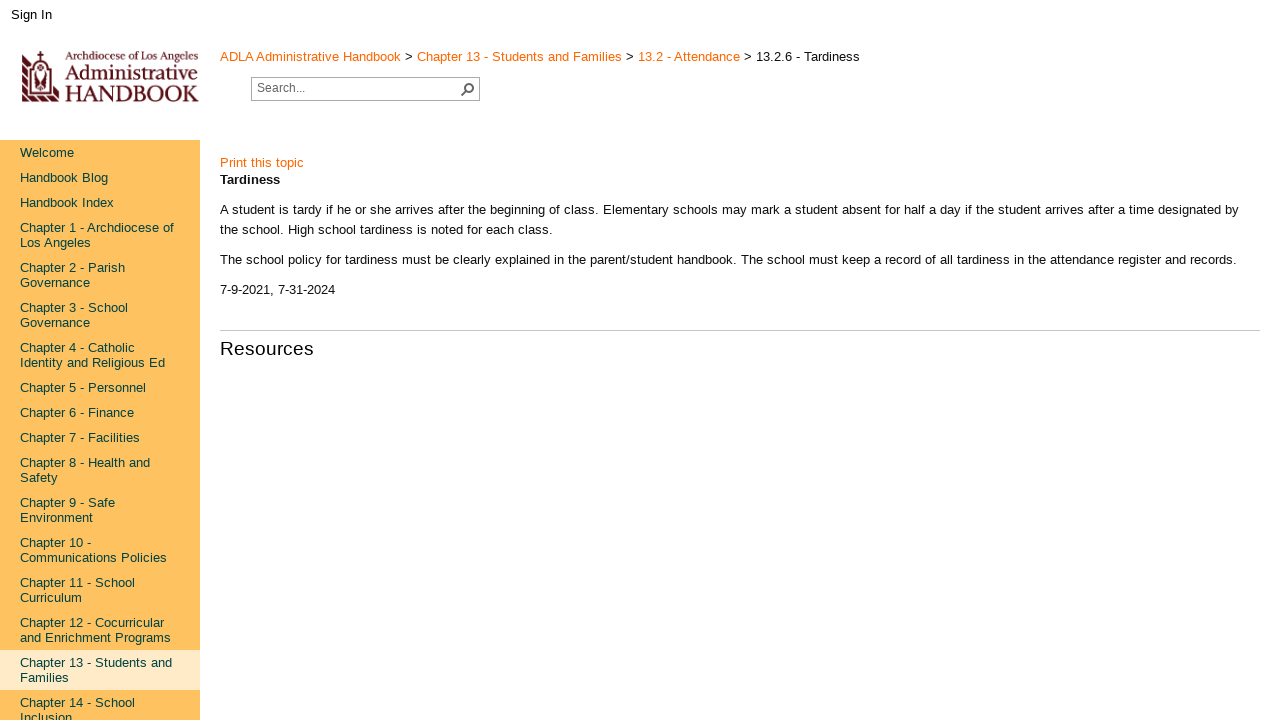

--- FILE ---
content_type: text/html; charset=utf-8
request_url: http://handbook.la-archdiocese.org/chapter-13/section-13-2/topic-13-2-6
body_size: 50713
content:

<!DOCTYPE html PUBLIC "-//W3C//DTD XHTML 1.0 Strict//EN" "http://www.w3.org/TR/xhtml1/DTD/xhtml1-strict.dtd">
<html dir="ltr" lang="en-US">
    
    <head><meta http-equiv="X-UA-Compatible" content="IE=10" /><meta name="GENERATOR" content="Microsoft SharePoint" /><meta http-equiv="Content-type" content="text/html; charset=utf-8" /><meta http-equiv="Expires" content="0" /><meta name="msapplication-TileImage" content="/_layouts/15/images/SharePointMetroAppTile.png" /><meta name="msapplication-TileColor" content="#0072C6" /><title>
	
            
            
            13.2.6 - Tardiness
            
        
</title><link rel="stylesheet" type="text/css" href="/_catalogs/theme/Themed/A696F918/corev15-51C31438.themedcss?ctag=23"/>
<link rel="stylesheet" type="text/css" href="/_catalogs/theme/Themed/A696F918/controls15-51FFDD78.themedcss?ctag=23"/>
<link rel="stylesheet" type="text/css" href="/_layouts/15/1033/styles/layouts.css"/>
<script type="text/javascript" src="/_layouts/15/1033/initstrings.js?rev=2WxjgxyM2qXGgY9r2nHW8A%3D%3DTAG0"></script>
<script type="text/javascript" src="/_layouts/15/init.js?rev=Z4FHbKu6g%2BIcQ10iZNANGQ%3D%3DTAG0"></script>
<script type="text/javascript" src="/style%20library/scripts/jquery-1.11.1.min.js"></script>
<script type="text/javascript" src="/style%20library/scripts/nav-test.js"></script>
<script type="text/javascript" src="/ScriptResource.axd?d=mQKjJh41ktlOLTUiQWmS039_lx51-D1D48ssnAtrsoUEswE5Z9kAYwYnQveUH15r4iWyuJchfMsC4MvXTidxsuQ3bIBl4qmHY-4lB1lDg4AZjnrtaPcoIGTMmSS0Lbe0yHcKlNvTvfuVaalaii8Kr_3ID-ngmfN8kIEmAAoEtLfcYFlJk8OS32G0Ts-88h170&amp;t=32e5dfca"></script>
<script type="text/javascript" src="/_layouts/15/blank.js?rev=SI%2F%2B%2BMqex%2BqYVqcgptzL6A%3D%3DTAG0"></script>
<script type="text/javascript" src="/ScriptResource.axd?d=KkmYEkJJiTM1SX23zPzjB5WKTr-5iALR_N3incDarqcbm2DxoxOyc450XYRpy2tCptuL1xPzLJRJ2WzivDi5gNjEVZzH3j8oyH_R4oaiEyt3Y0srr_JxcAWMmCQsXlFATosWCH-z7g4IkWwmDtEuqlsl1BuNenzvzBPyaAnEc-R4aiEoJAg4P-XpnDGlHNvj0&amp;t=32e5dfca"></script>
<script type="text/javascript">RegisterSod("require.js", "\u002f_layouts\u002f15\u002frequire.js?rev=4UhLIF\u00252FezOvmGnh\u00252Fs0LLpA\u00253D\u00253DTAG0");</script>
<script type="text/javascript">RegisterSod("strings.js", "\u002f_layouts\u002f15\u002f1033\u002fstrings.js?rev=k\u00252FSaOdWtcHDDvsb\u00252FUFykOA\u00253D\u00253DTAG0");</script>
<script type="text/javascript">RegisterSod("sp.res.resx", "\u002f_layouts\u002f15\u002f1033\u002fsp.res.js?rev=wAoMiKx7gNtLcYzRgm0ujg\u00253D\u00253DTAG0");</script>
<script type="text/javascript">RegisterSod("sp.runtime.js", "\u002f_layouts\u002f15\u002fsp.runtime.js?rev=M0eD\u00252BNBN0PUZkyr3xZ3qqg\u00253D\u00253DTAG0");RegisterSodDep("sp.runtime.js", "sp.res.resx");</script>
<script type="text/javascript">RegisterSod("sp.js", "\u002f_layouts\u002f15\u002fsp.js?rev=vHaLY7QZAtE1wptVNup64Q\u00253D\u00253DTAG0");RegisterSodDep("sp.js", "sp.runtime.js");RegisterSodDep("sp.js", "sp.ui.dialog.js");RegisterSodDep("sp.js", "sp.res.resx");</script>
<script type="text/javascript">RegisterSod("sp.init.js", "\u002f_layouts\u002f15\u002fsp.init.js?rev=2TBUuMDVjwm3dbhZhstlAg\u00253D\u00253DTAG0");</script>
<script type="text/javascript">RegisterSod("sp.ui.dialog.js", "\u002f_layouts\u002f15\u002fsp.ui.dialog.js?rev=ikde3R5iYu6NFQRHyuBe9w\u00253D\u00253DTAG0");RegisterSodDep("sp.ui.dialog.js", "sp.init.js");RegisterSodDep("sp.ui.dialog.js", "sp.res.resx");</script>
<script type="text/javascript">RegisterSod("core.js", "\u002f_layouts\u002f15\u002fcore.js?rev=9ljmXhjR3KipcJXMXL5RTw\u00253D\u00253DTAG0");RegisterSodDep("core.js", "strings.js");</script>
<script type="text/javascript">RegisterSod("menu.js", "\u002f_layouts\u002f15\u002fmenu.js?rev=UsK9jkG5GnFgpxhqCd7xbw\u00253D\u00253DTAG0");</script>
<script type="text/javascript">RegisterSod("mQuery.js", "\u002f_layouts\u002f15\u002fmquery.js?rev=T8qAW1\u00252Ftzl7LMeZPlNcq2A\u00253D\u00253DTAG0");</script>
<script type="text/javascript">RegisterSod("callout.js", "\u002f_layouts\u002f15\u002fcallout.js?rev=P\u00252BhzNKjj\u00252FnOEZgHyNH4rJg\u00253D\u00253DTAG0");RegisterSodDep("callout.js", "strings.js");RegisterSodDep("callout.js", "mQuery.js");RegisterSodDep("callout.js", "core.js");</script>
<script type="text/javascript">RegisterSod("sp.core.js", "\u002f_layouts\u002f15\u002fsp.core.js?rev=b8PZKlG7uhIQfj\u00252FXj9snfw\u00253D\u00253DTAG0");RegisterSodDep("sp.core.js", "strings.js");RegisterSodDep("sp.core.js", "sp.init.js");RegisterSodDep("sp.core.js", "core.js");</script>
<script type="text/javascript">RegisterSod("clienttemplates.js", "\u002f_layouts\u002f15\u002fclienttemplates.js?rev=5sVUWI\u00252BGlAnUvQZS2HYj1g\u00253D\u00253DTAG0");</script>
<script type="text/javascript">RegisterSod("sharing.js", "\u002f_layouts\u002f15\u002fsharing.js?rev=CWPucopuvnxJt8ggWDsPcQ\u00253D\u00253DTAG0");RegisterSodDep("sharing.js", "strings.js");RegisterSodDep("sharing.js", "mQuery.js");RegisterSodDep("sharing.js", "clienttemplates.js");RegisterSodDep("sharing.js", "core.js");</script>
<script type="text/javascript">RegisterSod("suitelinks.js", "\u002f_layouts\u002f15\u002fsuitelinks.js?rev=8Gu\u00252BE3SxxYxLCuy6\u00252FIHNJQ\u00253D\u00253DTAG0");RegisterSodDep("suitelinks.js", "strings.js");RegisterSodDep("suitelinks.js", "core.js");</script>
<script type="text/javascript">RegisterSod("clientrenderer.js", "\u002f_layouts\u002f15\u002fclientrenderer.js?rev=SvLkY7\u00252FlEPf3yjoz52C8Hg\u00253D\u00253DTAG0");</script>
<script type="text/javascript">RegisterSod("srch.resources.resx", "\u002f_layouts\u002f15\u002f1033\u002fsrch.resources.js?rev=YFZFsHKXct9hchZcv\u00252BUURA\u00253D\u00253DTAG0");</script>
<script type="text/javascript">RegisterSod("search.clientcontrols.js", "\u002f_layouts\u002f15\u002fsearch.clientcontrols.js?rev=llkkoa8WzW2Akde91RvLUw\u00253D\u00253DTAG0");RegisterSodDep("search.clientcontrols.js", "sp.init.js");RegisterSodDep("search.clientcontrols.js", "clientrenderer.js");RegisterSodDep("search.clientcontrols.js", "srch.resources.resx");</script>
<script type="text/javascript">RegisterSod("sp.search.js", "\u002f_layouts\u002f15\u002fsp.search.js?rev=HAx1PXh3dmISREk3Xv5ClQ\u00253D\u00253DTAG0");RegisterSodDep("sp.search.js", "sp.init.js");RegisterSodDep("sp.search.js", "sp.runtime.js");</script>
<script type="text/javascript">RegisterSod("ajaxtoolkit.js", "\u002f_layouts\u002f15\u002fajaxtoolkit.js?rev=D\u00252BopWJT1QLPe7G8RdEG71A\u00253D\u00253DTAG0");RegisterSodDep("ajaxtoolkit.js", "search.clientcontrols.js");</script>
<script type="text/javascript">RegisterSod("userprofile", "\u002f_layouts\u002f15\u002fsp.userprofiles.js?rev=cx6U8sP\u00252ByP0OFLjk6ekyIg\u00253D\u00253DTAG0");RegisterSodDep("userprofile", "sp.runtime.js");</script>
<script type="text/javascript">RegisterSod("followingcommon.js", "\u002f_layouts\u002f15\u002ffollowingcommon.js?rev=4FJmlvEYQE6ZeuOgRQ7ARA\u00253D\u00253DTAG0");RegisterSodDep("followingcommon.js", "strings.js");RegisterSodDep("followingcommon.js", "sp.js");RegisterSodDep("followingcommon.js", "userprofile");RegisterSodDep("followingcommon.js", "core.js");RegisterSodDep("followingcommon.js", "mQuery.js");</script>
<script type="text/javascript">RegisterSod("profilebrowserscriptres.resx", "\u002f_layouts\u002f15\u002f1033\u002fprofilebrowserscriptres.js?rev=qwf69WaVc1mYlJLXqmZmVA\u00253D\u00253DTAG0");</script>
<script type="text/javascript">RegisterSod("sp.ui.mysitecommon.js", "\u002f_layouts\u002f15\u002fsp.ui.mysitecommon.js?rev=X0KF4mnoaO7FiIKIHad\u00252FGw\u00253D\u00253DTAG0");RegisterSodDep("sp.ui.mysitecommon.js", "sp.init.js");RegisterSodDep("sp.ui.mysitecommon.js", "sp.runtime.js");RegisterSodDep("sp.ui.mysitecommon.js", "userprofile");RegisterSodDep("sp.ui.mysitecommon.js", "profilebrowserscriptres.resx");</script>
<script type="text/javascript">RegisterSod("browserScript", "\u002f_layouts\u002f15\u002fie55up.js?rev=8G4YIZY7\u00252FAZ08lPQFVt5yw\u00253D\u00253DTAG0");RegisterSodDep("browserScript", "strings.js");</script>
<script type="text/javascript">RegisterSod("inplview", "\u002f_layouts\u002f15\u002finplview.js?rev=YFZ\u00252BdJWOwBfLTsUnIfc1cg\u00253D\u00253DTAG0");RegisterSodDep("inplview", "strings.js");RegisterSodDep("inplview", "core.js");RegisterSodDep("inplview", "clienttemplates.js");RegisterSodDep("inplview", "sp.js");</script>
<script type="text/javascript">RegisterSod("dragdrop.js", "\u002f_layouts\u002f15\u002fdragdrop.js?rev=AkurPX9WgqLp\u00252F9PhVMUbAA\u00253D\u00253DTAG0");RegisterSodDep("dragdrop.js", "strings.js");</script>
<script type="text/javascript">RegisterSod("quicklaunch.js", "\u002f_layouts\u002f15\u002fquicklaunch.js?rev=vaAfrc6Dxx25gwpL9oIxLQ\u00253D\u00253DTAG0");RegisterSodDep("quicklaunch.js", "strings.js");RegisterSodDep("quicklaunch.js", "dragdrop.js");</script>
<script type="text/javascript">RegisterSod("datepicker.js", "\u002f_layouts\u002f15\u002fdatepicker.js?rev=oHKeY2WhN8HX\u00252B68NoX0m9w\u00253D\u00253DTAG0");RegisterSodDep("datepicker.js", "strings.js");</script>
<script type="text/javascript">RegisterSod("sp.publishing.resources.resx", "\u002f_layouts\u002f15\u002f1033\u002fsp.publishing.resources.js?rev=SQNHJuCUXo6FN9qFpo56Cw\u00253D\u00253DTAG0");</script>
<script type="text/javascript">RegisterSod("mediaplayer.js", "\u002f_layouts\u002f15\u002fmediaplayer.js?rev=\u00252FNhF7vNJoL3eUb4DNiJ6Iw\u00253D\u00253DTAG0");RegisterSodDep("mediaplayer.js", "sp.publishing.resources.resx");</script>
<link type="text/xml" rel="alternate" href="/_vti_bin/spsdisco.aspx" />
        
            
            
            
            
            
        
        <link rel="canonical" href="https://handbook.la-archdiocese.org:443/chapter-13/section-13-2/topic-13-2-6" />
        <link rel="shortcut icon" href="/SiteAssets/favicon.ico" type="image/vnd.microsoft.icon" id="favicon" />
<![CDATA[ [if IE 9] ]]>        <style type="text/css">//<![CDATA[
    .ms-core-animation-transparent
    {
        opacity:0;
    }
    .ms-isBot .ms-core-animation-transparent
    {
        opacity:1;
    }
    
        
        
        
        //]]></style>
<![CDATA[ [endif] ]]>        <!--[if lte IE 8]>
    <style type="text/css">//<![CDATA[
    .ms-core-animation-transparent,
    .ms-core-animation-transparent img
    {
       -ms-filter:"alpha(opacity=0)";
    }
    .ms-isBot .ms-core-animation-transparent,
    .ms-isBot .ms-core-animation-transparent img
    {
       -ms-filter:"";
    }
    //]]></style>
    <![endif]-->
        <script type="text/javascript">//<![CDATA[
        var g_pageLoadAnimationParams = { elementSlideIn : "sideNavBox", elementSlideInPhase2 : "contentBox" };
    
        
        
        
        //]]></script>
        </head>
    <body onhashchange="if (typeof(_spBodyOnHashChange) != 'undefined') _spBodyOnHashChange();"><form method="post" action="./topic-13-2-6?TermStoreId=0c21f87a-4bbc-4b9f-8648-818afd6d7bd0&amp;TermSetId=8b66c3a8-bdfa-4bea-9c29-07c09bf9129e&amp;TermId=4bb2b2dd-0a8e-410b-b546-390472214419" onsubmit="javascript:return WebForm_OnSubmit();" id="aspnetForm">
<div class="aspNetHidden">
<input type="hidden" name="_wpcmWpid" id="_wpcmWpid" value="" />
<input type="hidden" name="wpcmVal" id="wpcmVal" value="" />
<input type="hidden" name="MSOWebPartPage_PostbackSource" id="MSOWebPartPage_PostbackSource" value="" />
<input type="hidden" name="MSOTlPn_SelectedWpId" id="MSOTlPn_SelectedWpId" value="" />
<input type="hidden" name="MSOTlPn_View" id="MSOTlPn_View" value="0" />
<input type="hidden" name="MSOTlPn_ShowSettings" id="MSOTlPn_ShowSettings" value="False" />
<input type="hidden" name="MSOGallery_SelectedLibrary" id="MSOGallery_SelectedLibrary" value="" />
<input type="hidden" name="MSOGallery_FilterString" id="MSOGallery_FilterString" value="" />
<input type="hidden" name="MSOTlPn_Button" id="MSOTlPn_Button" value="none" />
<input type="hidden" name="__EVENTTARGET" id="__EVENTTARGET" value="" />
<input type="hidden" name="__EVENTARGUMENT" id="__EVENTARGUMENT" value="" />
<input type="hidden" name="__REQUESTDIGEST" id="__REQUESTDIGEST" value="noDigest" />
<input type="hidden" name="MSOSPWebPartManager_DisplayModeName" id="MSOSPWebPartManager_DisplayModeName" value="Browse" />
<input type="hidden" name="MSOSPWebPartManager_ExitingDesignMode" id="MSOSPWebPartManager_ExitingDesignMode" value="false" />
<input type="hidden" name="MSOWebPartPage_Shared" id="MSOWebPartPage_Shared" value="" />
<input type="hidden" name="MSOLayout_LayoutChanges" id="MSOLayout_LayoutChanges" value="" />
<input type="hidden" name="MSOLayout_InDesignMode" id="MSOLayout_InDesignMode" value="" />
<input type="hidden" name="_wpSelected" id="_wpSelected" value="" />
<input type="hidden" name="_wzSelected" id="_wzSelected" value="" />
<input type="hidden" name="MSOSPWebPartManager_OldDisplayModeName" id="MSOSPWebPartManager_OldDisplayModeName" value="Browse" />
<input type="hidden" name="MSOSPWebPartManager_StartWebPartEditingName" id="MSOSPWebPartManager_StartWebPartEditingName" value="false" />
<input type="hidden" name="MSOSPWebPartManager_EndWebPartEditing" id="MSOSPWebPartManager_EndWebPartEditing" value="false" />
<input type="hidden" name="__VIEWSTATE" id="__VIEWSTATE" value="/[base64]" />
</div>

<script type="text/javascript">
//<![CDATA[
var theForm = document.forms['aspnetForm'];
if (!theForm) {
    theForm = document.aspnetForm;
}
function __doPostBack(eventTarget, eventArgument) {
    if (!theForm.onsubmit || (theForm.onsubmit() != false)) {
        theForm.__EVENTTARGET.value = eventTarget;
        theForm.__EVENTARGUMENT.value = eventArgument;
        theForm.submit();
    }
}
//]]>
</script>


<script src="/WebResource.axd?d=Fggsbx99BURvx4Mi0Froctckp5awjP1olG6Lqy9sZ_vYpti2Zm4yo6CSmj0Z3qx2CoOTVrKM4q0_v233CcOYsKiNNHSqwIFJODuZO3NHo9g1&amp;t=638901519720898773" type="text/javascript"></script>


<script type="text/javascript">
//<![CDATA[
var MSOWebPartPageFormName = 'aspnetForm';
var g_presenceEnabled = true;
var g_wsaEnabled = false;

var g_correlationId = 'b895f2a1-a599-d086-ec07-7cf9bfee2238';
var g_wsaQoSEnabled = false;
var g_wsaQoSDataPoints = [];
var g_wsaRUMEnabled = false;
var g_wsaLCID = 1033;
var g_wsaListTemplateId = 850;
var g_wsaSiteTemplateId = 'ENTERWIKI#0';
var _fV4UI=true;var _spPageContextInfo = {webServerRelativeUrl: "\u002f", webAbsoluteUrl: "http:\u002f\u002fhandbook.la-archdiocese.org", siteAbsoluteUrl: "http:\u002f\u002fhandbook.la-archdiocese.org", serverRequestPath: "\u002fPages\u002fChapter 13\u002fChapter 13-2-6.aspx", layoutsUrl: "_layouts\u002f15", webTitle: "ADLA Administrative Handbook", webTemplate: "56", tenantAppVersion: "0", isAppWeb: false, Has2019Era: true, webLogoUrl: "\u002fSiteAssets\u002fAdminHB-logo.gif", webLanguage: 1033, currentLanguage: 1033, currentUICultureName: "en-US", currentCultureName: "en-US", clientServerTimeDelta: new Date("2026-02-01T03:11:02.0897413Z") - new Date(), updateFormDigestPageLoaded: new Date("2026-02-01T03:11:02.0897413Z"), siteClientTag: "1222$$16.0.5526.1001", crossDomainPhotosEnabled:false, webUIVersion:15, webPermMasks:{High:16,Low:200769},pageListId:"{a00b1249-0983-49b8-a441-ee3e9405eec9}",pageItemId:706, pagePersonalizationScope:1, alertsEnabled:false, customMarkupInCalculatedFieldDisabled: true, siteServerRelativeUrl: "\u002f", allowSilverlightPrompt:'True',"themedCssFolderUrl" : "/_catalogs/theme/Themed/A696F918","themedImageFileNames" : {"spcommon.png" : "spcommon-B35BB0A9.themedpng?ctag=23","ellipsis.11x11x32.png" : "ellipsis.11x11x32-2F01F47D.themedpng?ctag=23","O365BrandSuite.95x30x32.png" : "O365BrandSuite.95x30x32-C212E2FD.themedpng?ctag=23","socialcommon.png" : "socialcommon-6F3394A9.themedpng?ctag=23","spnav.png" : "spnav-230C537D.themedpng?ctag=23"}, isSiteAdmin: false};var L_Menu_BaseUrl="";
var L_Menu_LCID="1033";
var L_Menu_SiteTheme="null";
document.onreadystatechange=fnRemoveAllStatus; function fnRemoveAllStatus(){removeAllStatus(true)};
                            function DoCallBack(filterText)
                            {WebForm_DoCallback('ctl00$PlaceHolderMain$g_5ac57153_7dd4_4f14_85aa_f297d33385b5',filterText,UpdateFilterCallback,0,CallBackError,true)
                            }
                            function CallBackError(result, clientsideString)
                            {                
                            }
                        Flighting.ExpFeatures = [480215056,1880287568,1561350208,302071836,3212816,69472768,4194310,-2113396707,268502022,-872284160,1049232,-2147421952,65536,65536,2097472,917504,-2147474174,1372324107,67108882,0,0,-2147483648,2097152,0,0,32768,0,0,0,0,0,0,0,0,0,0,0,0,0,0,0,0,0,0,0,0,0,0,0,0,0,0,0,0,0,0,0,0,0,0,0,0,0,0,0,0,0,0,0,0,0,0,0,0,0,0,0,0,0,0,0,0,0,0,32768]; (function()
{
    if(typeof(window.SP) == "undefined") window.SP = {};
    if(typeof(window.SP.YammerSwitch) == "undefined") window.SP.YammerSwitch = {};

    var ysObj = window.SP.YammerSwitch;
    ysObj.IsEnabled = false;
    ysObj.TargetYammerHostName = "www.yammer.com";
} )(); //]]>
</script>

<script src="/_layouts/15/blank.js?rev=SI%2F%2B%2BMqex%2BqYVqcgptzL6A%3D%3DTAG0" type="text/javascript"></script>
<script type="text/javascript">
//<![CDATA[
(function(){

        if (typeof(_spBodyOnLoadFunctions) === 'undefined' || _spBodyOnLoadFunctions === null) {
            return;
        }
        _spBodyOnLoadFunctions.push(function() {
            SP.SOD.executeFunc('core.js', 'FollowingDocument', function() { FollowingDocument(); });
        });
    })();(function(){

        if (typeof(_spBodyOnLoadFunctions) === 'undefined' || _spBodyOnLoadFunctions === null) {
            return;
        }
        _spBodyOnLoadFunctions.push(function() {
            SP.SOD.executeFunc('core.js', 'FollowingCallout', function() { FollowingCallout(); });
        });
    })();if (typeof(DeferWebFormInitCallback) == 'function') DeferWebFormInitCallback();function WebForm_OnSubmit() {
UpdateFormDigest('\u002f', 1440000);if (typeof(_spFormOnSubmitWrapper) != 'undefined') {return _spFormOnSubmitWrapper();} else {return true;};
return true;
}
//]]>
</script>

<div class="aspNetHidden">

	<input type="hidden" name="__VIEWSTATEGENERATOR" id="__VIEWSTATEGENERATOR" value="BAB98CB3" />
</div>
        <div id="imgPrefetch" style="display:none">
<img src="/SiteAssets/favicon.ico" />
<img src="/SiteAssets/AdminHB-logo.gif" />
<img src="/_layouts/15/images/spcommon.png" />
</div>

        <noscript><div class='noindex'>You may be trying to access this site from a secured browser on the server. Please enable scripts and reload this page.</div></noscript>
        
        <script type="text/javascript">//<![CDATA[ var submitHook = function () { return false; }; theForm._spOldSubmit = theForm.submit; theForm.submit = function () { if (!submitHook()) { this._spOldSubmit(); } }; 
        
        
        
        //]]></script>
        
        <script type="text/javascript">
//<![CDATA[
Sys.WebForms.PageRequestManager._initialize('ctl00$ScriptManager', 'aspnetForm', [], [], [], 90, 'ctl00');
//]]>
</script>

        <span id="DeltaDelegateControls">
        
        
        </span>
        <div id="TurnOnAccessibility" style="display:none" class="s4-notdlg noindex">
            <a id="linkTurnOnAcc" href="#" class="ms-TurnOnAcc" onclick="SetIsAccessibilityFeatureEnabled(true);UpdateAccessibilityUI();document.getElementById('linkTurnOffAcc').focus();return false;">
                Turn on more accessible mode
            </a>
        </div>
        <div id="TurnOffAccessibility" style="display:none" class="s4-notdlg noindex">
            <a id="linkTurnOffAcc" href="#" class="ms-TurnOffAcc" onclick="SetIsAccessibilityFeatureEnabled(false);UpdateAccessibilityUI();document.getElementById('linkTurnOnAcc').focus();return false;">
                Turn off more accessible mode
            </a>
        </div>
        <div class="s4-notdlg s4-skipribbonshortcut noindex">
            <a href="javascript:;" onclick="document.getElementById(&#39;startNavigation&#39;).focus();" class="ms-SkiptoNavigation" accesskey="Y">
                Skip Ribbon Commands
            </a>
        </div>
        <div class="s4-notdlg noindex">
            <a href="javascript:;" onclick="document.getElementById(&#39;mainContent&#39;).focus();" class="ms-SkiptoMainContent" accesskey="X">
                Skip to main content
            </a>
        </div>
        <div id="TurnOffAnimation" style="display:none;" class="s4-notdlg noindex">
            <a id="linkTurnOffAnimation" href="#" class="ms-accessible ms-acc-button" onclick="ToggleAnimationStatus();return false;">
                Turn off Animations
            </a>
        </div>
        <div id="TurnOnAnimation" style="display:none;" class="s4-notdlg noindex">
            <a id="linkTurnOnAnimation" href="#" class="ms-accessible ms-acc-button" onclick="ToggleAnimationStatus();return false;">
                Turn on Animations
            </a>
        </div>
        <a id="HiddenAnchor" href="javascript:;" style="display:none;">
        </a>
        <div id="ms-hcTest">
        </div>
        <div id="ms-designer-ribbon">
            <div>
	
	<div id="s4-ribbonrow" style="visibility:hidden;display:none"></div>

</div>


            
        </div>
        <span>
            
<a id="ctl00_ctl56_ExplicitLogin" class="ms-signInLink" href="http://handbook.la-archdiocese.org/_layouts/15/Authenticate.aspx?Source=%2Fchapter%2D13%2Fsection%2D13%2D2%2Ftopic%2D13%2D2%2D6" style="display:inline-block;">Sign In</a>

        </span>
        <div id="s4-workspace" class="ms-core-overlay">
            <div id="s4-bodyContainer">
                <div id="s4-titlerow" class="ms-dialogHidden s4-titlerowhidetitle">
                    <div id="titleAreaBox" class="ms-noList ms-table ms-core-tableNoSpace">
                        <div id="titleAreaRow" class="ms-tableRow">
                            <div id="siteIcon" class="ms-tableCell ms-verticalAlignTop">
                                
                                <div id="DeltaSiteLogo">
	
                                    <a id="ctl00_onetidProjectPropertyTitleGraphic" title="ADLA Administrative Handbook" class="ms-siteicon-a" href="/"><img id="ctl00_onetidHeadbnnr2" class="ms-siteicon-img" name="onetidHeadbnnr0" src="/SiteAssets/AdminHB-logo.gif" alt="ADLA Administrative Handbook" /></a>
                                
</div>
                                
                            </div>
                            <div class="ms-breadcrumb-box ms-tableCell ms-verticalAlignTop">
                                <div id="DeltaTopNavigation" class="ms-displayInline">
	
                                <a name="startNavigation">
                                </a>
                                
                                
                                
                                
</div>
                                <!-- <div id="pageTitle" class="ms-core-pageTitle"> -->
                                <div class="ms-breadcrumb-top">
                                    <span id="ctl00_BreadCrumb"><a href="#ctl00_BreadCrumb_SkipLink"><img alt="Skip Navigation Links" src="/WebResource.axd?d=ZJyqoCxgvQx9C0DyYzoAaqmjWIZa64TE22PhEp5NRA101xeOLJotV4C01w99NIr0TtJkHUsrSaqS-snz_sc4R0_lY6v54dcUBPYTdyzGDNo1&amp;t=638901519720898773" width="0" height="0" style="border-width:0px;" /></a><span><a class="breadcrumbRootNode" href="/">ADLA Administrative Handbook</a></span><span class="breadcrumbSeparator"> &gt; </span><span><a title="Policies for Students and Families in Archdiocesan Schools" class="breadcrumbNode" href="/chapter-13">Chapter 13 - Students and Families</a></span><span class="breadcrumbSeparator"> &gt; </span><span><a class="breadcrumbNode" href="/chapter-13/section-13-2">13.2 - Attendance</a></span><span class="breadcrumbSeparator"> &gt; </span><span class="breadcrumbCurrentNode">13.2.6 - Tardiness</span><a id="ctl00_BreadCrumb_SkipLink"></a></span>
                                </div>
                                <div>
                                    <p>
                                    </p>
                                </div>
                                <div id="DeltaPlaceHolderSearchArea" class="ms-mpSearchBox ms-floatLeft">
	
                                
                                
                                <div id="searchInputBox">
                                    <div class="ms-webpart-chrome ms-webpart-chrome-fullWidth ">
		<div WebPartID="00000000-0000-0000-0000-000000000000" HasPers="true" id="WebPartWPQ1" width="100%" class="ms-WPBody noindex " OnlyForMePart="true" allowDelete="false" style="" ><div componentid="ctl00_PlaceHolderSearchArea_SmallSearchInputBox1_csr" id="ctl00_PlaceHolderSearchArea_SmallSearchInputBox1_csr"><div id="SearchBox" name="Control"><div class="ms-srch-sb ms-srch-sb-border" id="ctl00_PlaceHolderSearchArea_SmallSearchInputBox1_csr_sboxdiv"><input type="text" value="Search..." maxlength="2048" accessKey="S" title="Search..." id="ctl00_PlaceHolderSearchArea_SmallSearchInputBox1_csr_sbox" autocomplete="off" autocorrect="off" onkeypress="EnsureScriptFunc('Search.ClientControls.js', 'Srch.U', function() {if (Srch.U.isEnterKey(String.fromCharCode(event.keyCode))) {$find('ctl00_PlaceHolderSearchArea_SmallSearchInputBox1_csr').search($get('ctl00_PlaceHolderSearchArea_SmallSearchInputBox1_csr_sbox').value);return Srch.U.cancelEvent(event);}})" onkeydown="EnsureScriptFunc('Search.ClientControls.js', 'Srch.U', function() {var ctl = $find('ctl00_PlaceHolderSearchArea_SmallSearchInputBox1_csr');ctl.activateDefaultQuerySuggestionBehavior();})" onfocus="EnsureScriptFunc('Search.ClientControls.js', 'Srch.U', function() {var ctl = $find('ctl00_PlaceHolderSearchArea_SmallSearchInputBox1_csr');ctl.hidePrompt();ctl.setBorder(true);})" onblur="EnsureScriptFunc('Search.ClientControls.js', 'Srch.U', function() {var ctl = $find('ctl00_PlaceHolderSearchArea_SmallSearchInputBox1_csr'); if (ctl){ ctl.showPrompt(); ctl.setBorder(false);}})" class="ms-textSmall ms-srch-sb-prompt ms-helperText"/><a title="Search" role="button" class="ms-srch-sb-searchLink" id="ctl00_PlaceHolderSearchArea_SmallSearchInputBox1_csr_SearchLink" onclick="EnsureScriptFunc('Search.ClientControls.js', 'Srch.U', function() {$find('ctl00_PlaceHolderSearchArea_SmallSearchInputBox1_csr').search($get('ctl00_PlaceHolderSearchArea_SmallSearchInputBox1_csr_sbox').value);})" href="javascript: {}" ><img src="/_catalogs/theme/Themed/A696F918/searchresultui-61174269.themedpng?ctag=23" class="ms-srch-sb-searchImg" id="searchImg" alt="Search" /></a><div class="ms-qSuggest-container ms-shadow" id="AutoCompContainer"><div id="ctl00_PlaceHolderSearchArea_SmallSearchInputBox1_csr_AutoCompList"></div></div></div></div></div><noscript><div id="ctl00_PlaceHolderSearchArea_SmallSearchInputBox1_noscript">It looks like your browser does not have JavaScript enabled. Please turn on JavaScript and try again.</div></noscript><div id="ctl00_PlaceHolderSearchArea_SmallSearchInputBox1">

		</div><div class="ms-clear"></div></div>
	</div>
                                    
                                </div>
                                
                                
                                
</div>
                            </div>
                        </div>
                    </div>
                </div>
                <div id="contentRow">
                    <div id="sideNavBox" class="ms-dialogHidden ms-forceWrap ms-noList">
                        <div id="DeltaPlaceHolderLeftNavBar" class="ms-core-navigation" role="navigation">
	
                        
                        <a id="startNavigation" name="startNavigation" tabIndex="-1">
                        </a>
                        
                        
                        
                        
                        
                        <div class="ms-core-sideNavBox-removeLeftMargin">
                            <div style="background-color:#ffc261">
                                
                                <div id="zz1_TopNavigationMenu" class=" noindex ms-core-listMenu-verticalBox">
		<ul id="zz2_RootAspMenu" class="root ms-core-listMenu-root static">
			<li class="static"><a class="static menu-item ms-core-listMenu-item ms-displayInline ms-navedit-linkNode" href="http://handbook.la-archdiocese.org/" accesskey="1"><span class="additional-background ms-navedit-flyoutArrow"><span class="menu-item-text">Welcome</span></span></a></li><li class="static"><a class="static menu-item ms-core-listMenu-item ms-displayInline ms-navedit-linkNode" href="/blog/"><span class="additional-background ms-navedit-flyoutArrow"><span class="menu-item-text">Handbook Blog</span></span></a></li><li class="static"><a class="static menu-item ms-core-listMenu-item ms-displayInline ms-navedit-linkNode" href="/handbook-index"><span class="additional-background ms-navedit-flyoutArrow"><span class="menu-item-text">Handbook Index</span></span></a></li><li class="static"><a class="static menu-item ms-core-listMenu-item ms-displayInline ms-navedit-linkNode" title="Archdiocese of Los Angeles" href="/chapter-1"><span class="additional-background ms-navedit-flyoutArrow"><span class="menu-item-text">Chapter 1 - Archdiocese of Los Angeles</span></span></a></li><li class="static"><a class="static menu-item ms-core-listMenu-item ms-displayInline ms-navedit-linkNode" title="Parish Governance and Administration" href="/chapter-2"><span class="additional-background ms-navedit-flyoutArrow"><span class="menu-item-text">Chapter 2 - Parish Governance</span></span></a></li><li class="static"><a class="static menu-item ms-core-listMenu-item ms-displayInline ms-navedit-linkNode" title="School Governance and Administration" href="/chapter-3"><span class="additional-background ms-navedit-flyoutArrow"><span class="menu-item-text">Chapter 3 - School Governance</span></span></a></li><li class="static"><a class="static menu-item ms-core-listMenu-item ms-displayInline ms-navedit-linkNode" title="Catholic Identity and Religious Education" href="/chapter-4"><span class="additional-background ms-navedit-flyoutArrow"><span class="menu-item-text">Chapter 4 - Catholic Identity and Religious Ed</span></span></a></li><li class="static"><a class="static menu-item ms-core-listMenu-item ms-displayInline ms-navedit-linkNode" title="HR Policies, Practices, and Procedures for Archdiocesan Staff" href="/chapter-5"><span class="additional-background ms-navedit-flyoutArrow"><span class="menu-item-text">Chapter 5 - Personnel</span></span></a></li><li class="static"><a class="static menu-item ms-core-listMenu-item ms-displayInline ms-navedit-linkNode" title="Financial Management" href="/chapter-6"><span class="additional-background ms-navedit-flyoutArrow"><span class="menu-item-text">Chapter 6 - Finance</span></span></a></li><li class="static"><a class="static menu-item ms-core-listMenu-item ms-displayInline ms-navedit-linkNode" title="Facilities Use, Construction, and Maintenance Policies and Procedures" href="/chapter-7"><span class="additional-background ms-navedit-flyoutArrow"><span class="menu-item-text">Chapter 7 - Facilities</span></span></a></li><li class="static"><a class="static menu-item ms-core-listMenu-item ms-displayInline ms-navedit-linkNode" title="Health, Safety, and Emergency Planning" href="/chapter-8"><span class="additional-background ms-navedit-flyoutArrow"><span class="menu-item-text">Chapter 8 - Health and Safety</span></span></a></li><li class="static"><a class="static menu-item ms-core-listMenu-item ms-displayInline ms-navedit-linkNode" title="Safe Environment" href="/chapter-9"><span class="additional-background ms-navedit-flyoutArrow"><span class="menu-item-text">Chapter 9 - Safe Environment</span></span></a></li><li class="static"><a class="static menu-item ms-core-listMenu-item ms-displayInline ms-navedit-linkNode" title="Electronic Communications, Copyright, and Acceptable Use Policies" href="/chapter-10"><span class="additional-background ms-navedit-flyoutArrow"><span class="menu-item-text">Chapter 10 - Communications Policies</span></span></a></li><li class="static"><a class="static menu-item ms-core-listMenu-item ms-displayInline ms-navedit-linkNode" title="TK–12 Curriculum and Instruction" href="/chapter-11"><span class="additional-background ms-navedit-flyoutArrow"><span class="menu-item-text">Chapter 11 - School Curriculum</span></span></a></li><li class="static"><a class="static menu-item ms-core-listMenu-item ms-displayInline ms-navedit-linkNode" title="Cocurricular, Extracurricular, and Enrichment Programs" href="/chapter-12"><span class="additional-background ms-navedit-flyoutArrow"><span class="menu-item-text">Chapter 12 - Cocurricular and Enrichment Programs</span></span></a></li><li class="static selected"><a class="static selected menu-item ms-core-listMenu-item ms-displayInline ms-core-listMenu-selected ms-navedit-linkNode" title="Policies for Students and Families in Archdiocesan Schools" href="/chapter-13"><span class="additional-background ms-navedit-flyoutArrow"><span class="menu-item-text">Chapter 13 - Students and Families</span><span class="ms-hidden">Currently selected</span></span></a></li><li class="static"><a class="static menu-item ms-core-listMenu-item ms-displayInline ms-navedit-linkNode" title="Inclusion Policies and Procedures for Schools" href="/chapter-14"><span class="additional-background ms-navedit-flyoutArrow"><span class="menu-item-text">Chapter 14 - School Inclusion</span></span></a></li><li class="static"><a class="static menu-item ms-core-listMenu-item ms-displayInline ms-navedit-linkNode" title="Licensed Preschool Programs" href="/chapter-15"><span class="additional-background ms-navedit-flyoutArrow"><span class="menu-item-text">Chapter 15 - Licensed Preschool Programs</span></span></a></li><li class="static"><a class="static menu-item ms-core-listMenu-item ms-displayInline ms-navedit-linkNode" title="Trusts, Estates, and Charitable Gifts" href="/chapter-16"><span class="additional-background ms-navedit-flyoutArrow"><span class="menu-item-text">Chapter 16 - Legacy Giving</span></span></a></li><li class="static"><a class="static menu-item ms-core-listMenu-item ms-displayInline ms-navedit-linkNode" title="Document Handling, Classification, and Retention Policies" href="/chapter-17"><span class="additional-background ms-navedit-flyoutArrow"><span class="menu-item-text">Chapter 17 - Document Retention</span></span></a></li><li class="static"><a class="static menu-item ms-core-listMenu-item ms-displayInline ms-navedit-linkNode" href="/Pages/Admin/admin-home.aspx"><span class="additional-background ms-navedit-flyoutArrow"><span class="menu-item-text">Admin - LOGIN REQ&#39;D</span></span></a></li>
		</ul>
	</div>
                            </div>
                            
                        </div>
                        
                        
</div>
                    </div>
                    <div id="contentBox" aria-live="polite" aria-relevant="all">
                        <div id="notificationArea" class="ms-notif-box">
                        </div>
                        <div id="DeltaPlaceHolderMain">
	
                        <a id="mainContent" name="mainContent" tabindex="-1">
                        </a>
                        
        <div id="adla-prev-topic-nav"></div>
        <div id="adla-next-topic-nav"></div>
            <div>
            <br />
            <a href="javascript:window.print()">Print this topic</a>
                
                
                <div id="ctl00_PlaceHolderMain_ctl00_label" style='display:none'>Page Content</div><div id="ctl00_PlaceHolderMain_ctl00__ControlWrapper_RichHtmlField" class="ms-rtestate-field" style="display:inline" aria-labelledby="ctl00_PlaceHolderMain_ctl00_label"><p>​<span style="font-weight&#58;700;">​​Tardiness</span>​</p><p>A student is tardy if he or she arrives after the beginning of class. Elementary schools may mark a student absent for half a day if the student&#160;arrives after a time designated by the school. High school tardiness is noted for each class.</p><p>
​The school policy for tardiness must be clearly explained in the parent/student handbook. The school must keep a record of all tardiness in the attendance register and records.</p><p>7-9-2021, 7-31-2024​​<br><br></p></div>
                
            </div>
            <div>
            <div><hr /><h2>Resources</h2></div>
<div class="ms-webpart-chrome ms-webpart-chrome-fullWidth ">
		<div WebPartID="00000000-0000-0000-0000-000000000000" HasPers="true" id="WebPartWPQ2" width="100%" class="ms-WPBody noindex " OnlyForMePart="true" allowDelete="false" style="" ><div id="cbqwpctl00_PlaceHolderMain_g_5ac57153_7dd4_4f14_85aa_f297d33385b5" class="cbq-layout-main"><!--empty--></div><div class="ms-clear"></div></div>
	</div>
<hr />
            </div>
            <div>
                
                
                <div></div>
                
            </div>
        <div style='display:none' id='hidZone'><menu class="ms-hide">
		<ie:menuitem id="MSOMenu_Help" iconsrc="/_layouts/15/images/HelpIcon.gif" onmenuclick="MSOWebPartPage_SetNewWindowLocation(MenuWebPart.getAttribute('helpLink'), MenuWebPart.getAttribute('helpMode'))" text="Help" type="option" style="display:none">

		</ie:menuitem>
	</menu></div>
                        
</div>
                        <footer>
                            <div id="handbook-footer">
                                <div id="handbook-footer-copyright">
                                    <p style="text-align:center;">
                                        <b>©
					
                                            <script type="text/javascript">//<![CDATA[
					document.write( new Date().getFullYear() );
					
                                            //]]></script>

					 The Roman Catholic Archbishop of Los Angeles, a California corporation sole.                                        </b>
                                    </p>
                                    <p style="text-align:center; font-size: x-small;">All rights reserved. No part of this publication may be reproduced in any form by any means without
					 the written permission of the Archdiocese of Los Angeles; address reproduction requests to 
                                        <a href="mailto:handbook@la-archdiocese.org">handbook@la-archdiocese.org
                                        </a>
.
					  Permission is hereby granted to staff and volunteers of any location in the Archdiocese of Los Angeles to reproduce
					   the Handbook, resources and supporting documents in connection with their activities for the location or the Archdiocese.
					                                    </p>
                                </div>
                            </div>
                            <script type="text/javascript">//<![CDATA[
   			  (function(i,s,o,g,r,a,m){i['GoogleAnalyticsObject']=r;i[r]=i[r]||function(){
  (i[r].q=i[r].q||[]).push(arguments)},i[r].l=1*new Date();a=s.createElement(o),
  m=s.getElementsByTagName(o)[0];a.async=1;a.src=g;m.parentNode.insertBefore(a,m)
  })(window,document,'script','//www.google-analytics.com/analytics.js','ga');

  ga('create', 'UA-57071165-3', 'auto');
  ga('send', 'pageview');

   			
                            //]]></script>
                        </footer>
                    </div>
                </div>
                <div id="DeltaFormDigest">
	
                
            <script type="text/javascript">//<![CDATA[
        var formDigestElement = document.getElementsByName('__REQUESTDIGEST')[0];
        if (!((formDigestElement == null) || (formDigestElement.tagName.toLowerCase() != 'input') || (formDigestElement.type.toLowerCase() != 'hidden') ||
            (formDigestElement.value == null) || (formDigestElement.value.length <= 0)))
        {
            formDigestElement.value = '0x6B46C0AED1F3BA73756C9DEB36BE8C88502BA1FDED3224CC48CDBA6CBE4690115922287460E49E26491B9175E4C8A9FC530AE51CD23FD901AE8A883DCF74DEB3,01 Feb 2026 03:11:02 -0000';_spPageContextInfo.updateFormDigestPageLoaded = new Date();
        }
        //]]>
        </script>
        
                
</div>
                <div id="DeltaPlaceHolderFooter">
	
                
</div>
                <div class="ms-hide">
                    
                    
                    
                    
                    
                    
                    
                    
                    
                    
                    
                    
                    
                    
                    
                    
                </div>
            </div>
        </div>
        <script type="text/javascript">// <![CDATA[ 


        var g_Workspace = "s4-workspace";
        // ]]>
</script>
    

<script type="text/javascript">
//<![CDATA[
var _spFormDigestRefreshInterval = 1440000;
WebForm_InitCallback(); IsSPSocialSwitchEnabled = function() { return true; };var _fV4UI = true;
function _RegisterWebPartPageCUI()
{
    var initInfo = {editable: false,isEditMode: false,allowWebPartAdder: false,listId: "{a00b1249-0983-49b8-a441-ee3e9405eec9}",itemId: 706,recycleBinEnabled: true,enableMinorVersioning: true,enableModeration: true,forceCheckout: true,rootFolderUrl: "\u002fPages",itemPermissions:{High:16,Low:200769}};
    SP.Ribbon.WebPartComponent.registerWithPageManager(initInfo);
    var wpcomp = SP.Ribbon.WebPartComponent.get_instance();
    var hid;
    hid = document.getElementById("_wpSelected");
    if (hid != null)
    {
        var wpid = hid.value;
        if (wpid.length > 0)
        {
            var zc = document.getElementById(wpid);
            if (zc != null)
                wpcomp.selectWebPart(zc, false);
        }
    }
    hid = document.getElementById("_wzSelected");
    if (hid != null)
    {
        var wzid = hid.value;
        if (wzid.length > 0)
        {
            wpcomp.selectWebPartZone(null, wzid);
        }
    }
};
function __RegisterWebPartPageCUI() {
ExecuteOrDelayUntilScriptLoaded(_RegisterWebPartPageCUI, "sp.ribbon.js");}
_spBodyOnLoadFunctionNames.push("__RegisterWebPartPageCUI");var __wpmExportWarning='This Web Part Page has been personalized. As a result, one or more Web Part properties may contain confidential information. Make sure the properties contain information that is safe for others to read. After exporting this Web Part, view properties in the Web Part description file (.WebPart) by using a text editor such as Microsoft Notepad.';var __wpmCloseProviderWarning='You are about to close this Web Part.  It is currently providing data to other Web Parts, and these connections will be deleted if this Web Part is closed.  To close this Web Part, click OK.  To keep this Web Part, click Cancel.';var __wpmDeleteWarning='You are about to permanently delete this Web Part.  Are you sure you want to do this?  To delete this Web Part, click OK.  To keep this Web Part, click Cancel.';var slNavUrl = '\u002f';_spBodyOnLoadFunctionNames.push('_cUpdonetidProjectPropertyTitleGraphic');function _cUpdonetidProjectPropertyTitleGraphic(){var myd = null; if (typeof(dataonetidProjectPropertyTitleGraphic) != 'undefined') {myd = dataonetidProjectPropertyTitleGraphic;} var myc = document.getElementById('ctl00_onetidProjectPropertyTitleGraphic');_cUpdconetidProjectPropertyTitleGraphic(myd, myc);}function _cUpdconetidProjectPropertyTitleGraphic(data, ctrl){ctrl.href = slNavUrl;}function _cUpdonetidHeadbnnr2(){var myd = null; if (typeof(dataonetidHeadbnnr2) != 'undefined') {myd = dataonetidHeadbnnr2;} var myc = document.getElementById('ctl00_onetidHeadbnnr2');_cUpdconetidHeadbnnr2(myd, myc);}function _cUpdconetidHeadbnnr2(data, ctrl){SiteLogoImagePageUpdate(ctrl, data);}g_spPreFetchKeys.push('sp.core.js');function ctl00_PlaceHolderMain_g_5ac57153_7dd4_4f14_85aa_f297d33385b5_init() {
    EnsureScript('mediaplayer.js', 
        typeof(mediaPlayer) != 'undefined' ? typeof(mediaPlayer.attachToMediaLinks) : 'undefined');
    ExecuteOrDelayUntilScriptLoaded(
        function() {
            if (Silverlight.isInstalled('2.0')) {
                mediaPlayer.createOverlayPlayer();
                mediaPlayer.attachToMediaLinks(document.getElementById('cbqwpctl00_PlaceHolderMain_g_5ac57153_7dd4_4f14_85aa_f297d33385b5'), ["wmv","wma","avi","mpg","mp3","mp4","asf","ogg","ogv","oga","webm"],'');
            }
        }, 'mediaplayer.js');
}
if (_spBodyOnLoadFunctionNames != null) { _spBodyOnLoadFunctionNames.push('ctl00_PlaceHolderMain_g_5ac57153_7dd4_4f14_85aa_f297d33385b5_init'); }

            ExecuteOrDelayUntilScriptLoaded(
                function() 
                {                    
                    Srch.ScriptApplicationManager.get_current().states = {"webUILanguageName":"en-US","webDefaultLanguageName":"en-US","contextUrl":"http://handbook.la-archdiocese.org","contextTitle":"ADLA Administrative Handbook","supportedLanguages":[{"id":1025,"label":"Arabic"},{"id":1093,"label":"Bangla"},{"id":1026,"label":"Bulgarian"},{"id":1027,"label":"Catalan"},{"id":2052,"label":"Chinese (Simplified)"},{"id":1028,"label":"Chinese (Traditional)"},{"id":1050,"label":"Croatian"},{"id":1029,"label":"Czech"},{"id":1030,"label":"Danish"},{"id":1043,"label":"Dutch"},{"id":1033,"label":"English"},{"id":1035,"label":"Finnish"},{"id":1036,"label":"French"},{"id":1031,"label":"German"},{"id":1032,"label":"Greek"},{"id":1095,"label":"Gujarati"},{"id":1037,"label":"Hebrew"},{"id":1081,"label":"Hindi"},{"id":1038,"label":"Hungarian"},{"id":1039,"label":"Icelandic"},{"id":1057,"label":"Indonesian"},{"id":1040,"label":"Italian"},{"id":1041,"label":"Japanese"},{"id":1099,"label":"Kannada"},{"id":1042,"label":"Korean"},{"id":1062,"label":"Latvian"},{"id":1063,"label":"Lithuanian"},{"id":1086,"label":"Malay"},{"id":1100,"label":"Malayalam"},{"id":1102,"label":"Marathi"},{"id":1044,"label":"Norwegian"},{"id":1045,"label":"Polish"},{"id":1046,"label":"Portuguese (Brazil)"},{"id":2070,"label":"Portuguese (Portugal)"},{"id":1094,"label":"Punjabi"},{"id":1048,"label":"Romanian"},{"id":1049,"label":"Russian"},{"id":3098,"label":"Serbian (Cyrillic)"},{"id":2074,"label":"Serbian (Latin)"},{"id":1051,"label":"Slovak"},{"id":1060,"label":"Slovenian"},{"id":3082,"label":"Spanish (Spain)"},{"id":2058,"label":"Spanish (Mexico)"},{"id":1053,"label":"Swedish"},{"id":1097,"label":"Tamil"},{"id":1098,"label":"Telugu"},{"id":1054,"label":"Thai"},{"id":1055,"label":"Turkish"},{"id":1058,"label":"Ukrainian"},{"id":1056,"label":"Urdu"},{"id":1066,"label":"Vietnamese"}],"navigationNodes":[{"id":0,"name":"This Site","url":"~site/_layouts/15/osssearchresults.aspx?u={contexturl}","promptString":"Search this site"}],"webUILanguageDirectory":"en-US","showAdminDetails":false,"defaultPagesListName":"Pages","isSPFSKU":false,"defaultQueryProperties":{"culture":1033,"uiLanguage":1033,"summaryLength":180,"desiredSnippetLength":90,"enableStemming":true,"enablePhonetic":false,"enableNicknames":false,"trimDuplicates":true,"bypassResultTypes":false,"enableInterleaving":true,"enableQueryRules":true,"processBestBets":true,"enableOrderingHitHighlightedProperty":false,"hitHighlightedMultivaluePropertyLimit":-1,"processPersonalFavorites":true}};
                    Srch.U.trace(null, 'SerializeToClient', 'ScriptApplicationManager state initialized.');
                }, 'Search.ClientControls.js');var g_clientIdDeltaPlaceHolderMain = "DeltaPlaceHolderMain";
var g_clientIdDeltaPlaceHolderUtilityContent = "DeltaPlaceHolderUtilityContent";

                    ExecuteOrDelayUntilScriptLoaded(
                        function() 
                        {
                            if ($isNull($find('ctl00_PlaceHolderSearchArea_SmallSearchInputBox1_csr')))
                            {
                                var sb = $create(Srch.SearchBox, {"delayLoadTemplateScripts":true,"messages":[],"queryGroupNames":["MasterPage"],"renderTemplateId":"~sitecollection/_catalogs/masterpage/Display Templates/Search/Control_SearchBox_Compact.js","resultsPageAddress":"/Pages/search1.aspx","serverInitialRender":true,"showDataErrors":true,"states":{},"tryInplaceQuery":false}, null, null, $get("ctl00_PlaceHolderSearchArea_SmallSearchInputBox1_csr"));
                                sb.activate('Search...', 'ctl00_PlaceHolderSearchArea_SmallSearchInputBox1_csr_sbox', 'ctl00_PlaceHolderSearchArea_SmallSearchInputBox1_csr_sboxdiv', 'ctl00_PlaceHolderSearchArea_SmallSearchInputBox1_csr_NavButton', 'ctl00_PlaceHolderSearchArea_SmallSearchInputBox1_csr_AutoCompList', 'ctl00_PlaceHolderSearchArea_SmallSearchInputBox1_csr_NavDropdownList', 'ctl00_PlaceHolderSearchArea_SmallSearchInputBox1_csr_SearchLink', 'ms-srch-sbprogress', 'ms-srch-sb-prompt ms-helperText');
                            }
                        }, 'Search.ClientControls.js');g_QuickLaunchControlIds.push("zz1_TopNavigationMenu");_spBodyOnLoadFunctionNames.push('QuickLaunchInitDroppable'); var g_zz1_TopNavigationMenu = null; function init_zz1_TopNavigationMenu() { if (g_zz1_TopNavigationMenu == null) g_zz1_TopNavigationMenu = $create(SP.UI.AspMenu, null, null, null, $get('zz1_TopNavigationMenu')); } ExecuteOrDelayUntilScriptLoaded(init_zz1_TopNavigationMenu, 'SP.Core.js');
//]]>
</script>
</form><span id="DeltaPlaceHolderUtilityContent"></span></body>
</html>

--- FILE ---
content_type: text/css
request_url: http://handbook.la-archdiocese.org/_catalogs/theme/Themed/A696F918/corev15-51C31438.themedcss?ctag=23
body_size: 58781
content:

/* _lcid="1033" _version="15.0.4561"
_LocalBinding */body,.ms-core-defaultFont,#pageStatusBar,.ms-status-msg,.js-callout-body{ font-family:"Segoe UI","Segoe",Tahoma,Helvetica,Arial,sans-serif;font-size:13px;}body,.ms-core-defaultFont,.js-callout-body{ color:#111;}.ms-core-defaultFont{font-weight:normal;text-decoration:none;white-space:normal;word-break:normal;line-height:normal;}body{margin:0px;overflow:hidden; background-color:#fff;background-size:cover;background-repeat:no-repeat;}html > .ms-core-needIEFilter{ -ms-filter:"progid:DXImageTransform.Microsoft.AlphaImageLoader(src='about:blank',sizingMethod='scale');";}.ms-backgroundImage{ background-image:url();}#s4-ribbonrow{position:relative;}#s4-workspace{overflow:auto;position:relative;}#s4-bodyContainer{padding-bottom:35px;}h1,h2,h3,h4,h5,h6,.ms-h1,.ms-h2,.ms-h3,.ms-h4,.ms-h5,.ms-h6{margin:auto;font-weight:normal;}h1,.ms-h1{ font-family:"Segoe UI Light","Segoe UI","Segoe",Tahoma,Helvetica,Arial,sans-serif;font-size:2.3em; color:#666;font-weight:200;}h2,h3,.ms-h2,.ms-h3,.ms-headerFont{ font-family:"Segoe UI Semilight","Segoe UI","Segoe",Tahoma,Helvetica,Arial,sans-serif; color:#000;font-weight:300;}h2,.ms-h2{font-size:1.46em;}h3,.ms-h3{font-size:1.15em;}h4,h5,h6,.ms-h4,.ms-h5,.ms-h6{ font-family:"Segoe UI","Segoe",Tahoma,Helvetica,Arial,sans-serif;}h4,.ms-h4{font-size:1em; color:#000;}h5,.ms-h5{font-size:1em;}h6,.ms-h6{font-size:1em;}img{border:none;-webkit-tap-highlight-color:transparent;}iframe{border:none;}hr{border-width:0px; border-top:1px solid #C6C6C6;}table{border-width:0px;}input,select,label,textarea,button,option{font-family:inherit;font-size:inherit;color:inherit;vertical-align:middle;}textarea{overflow:auto;}input[type=password],input[type=text],input[type=file],select,textarea,.sp-peoplepicker-topLevel,.sp-peoplepicker-topLevelDisabled,.sp-peoplepicker-autoFillContainer,.ms-inputBox{ border:1px solid #ABABAB; background-color:#fff; background-color:rgba(255, 255, 255, 0.85); color:#111;}input[type=password],input[type=text],input[type=file],textarea,.ms-inputBox{padding:2px 5px;}input[type=button],input[type=reset],input[type=submit],button{min-width:6em;padding:7px 10px; border:1px solid #ABABAB; background-color:#FDFDFD; background-color:#FDFDFD;margin-left:10px; font-family:"Segoe UI","Segoe",Tahoma,Helvetica,Arial,sans-serif;font-size:11px; color:#444;}input[type=password]:focus,input[type=text]:focus,select:focus,textarea:focus,.sp-peoplepicker-topLevelFocus,.ms-inputBoxActive,.ms-inputBox.ms-inputBoxActive:hover{ border-color:#3C6989;}input[type=button]::-moz-inner-focus,input[type=reset]::-moz-inner-focus,input[type=submit]::-moz-inner-focus,button::-moz-inner-focus{ border-color:#444;}input[type=password]:hover,input[type=text]:hover,input[type=file]:hover,textarea:hover,.sp-peoplepicker-topLevel:hover,.ms-inputBox:hover{ border-color:#3C6989;}input[type=button]:hover,input[type=reset]:hover,input[type=submit]:hover,button:hover{ border-color:#3C6989; background-color:#3C6A89; background-color:#3C6A89;}input[type=button]:active,input[type=reset]:active,input[type=submit]:active,button:active{ border-color:#3C6989; background-color:#3C6989; background-color:#3C6989;}input.ms-button-emphasize,button.ms-button-emphasize{ border-color:#3C6989; background-color:#0072C6; background-color:#0072C6; color:#fff;}input.ms-button-emphasize:hover,button.ms-button-emphasize:hover{ background-color:#3C6989; background-color:#3C6989; border-color:#3C6989;}input[type=password][disabled],input[type=text][disabled],input[type=file][disabled],textarea[disabled],select[disabled],.sp-peoplepicker-topLevelDisabled,.ms-inputBoxDisabled{ color:#B1B1B1; border-color:#E1E1E1; background-color:#FDFDFD; background-color:#FDFDFD;}input[type=button][disabled],input[type=reset][disabled],input[type=submit][disabled],button[disabled][disabled]{ border-color:#E1E1E1; background-color:#FDFDFD; background-color:#FDFDFD; color:#B1B1B1;}a:visited{ color:#f60;text-decoration:none;}a:hover,a:active{text-decoration:underline;}a:active{ color:#3C6989;}a,.ms-link:visited{ color:#f60;text-decoration:none;}#sideNavBox > hr{margin:20px auto;}#siteactiontd{height:30px;margin-right:0px;}.ms-siteactions-root{font-weight:600;display:inline-block;position:relative;vertical-align:top;}.ms-siteactions-root > span > a.ms-core-menu-root{width:16px;height:16px;display:inline-block;padding:8px 7px 6px 8px;}.ms-siteactions-imgspan{display:inline-block;width:15px;height:14px;overflow:hidden;position:relative;}.ms-siteactions-imgspan > .ms-core-menu-buttonIcon{position:absolute;top:-102px;left:-251px;}.ms-siteactions-hover .ms-siteactions-imgspan > .ms-core-menu-buttonIcon{top:-84px;left:-254px;}.ms-siteactions-normal{display:inline-block;border-right:1px solid transparent;}#welcomeMenuBox{font-size:1em;display:inline-block;vertical-align:top;height:30px;}.ms-welcome-root{display:inline-block;position:relative;height:30px;line-height:30px;padding:0px 7px 0px 11px;border-right:1px solid transparent;background-clip:padding-box;}.ms-core-needIEFilter .ms-welcome-root{ border-left-color:#000;}.ms-core-menu-arrow{margin-left:3px;}.ms-signInLink{vertical-align:middle;display:inline-block;line-height:30px;padding:0px 7px 0px 11px;}.ms-welcome-root > a.ms-core-menu-root,.ms-signInLink{ color:#000;text-decoration:none;height:30px;}.ms-welcome-hover > a.ms-core-menu-root,.ms-signInLink:hover{ color:#111;text-decoration:none;}.ms-welcome-root > a.ms-core-menu-root:active,.ms-signInLink:active{ color:#3C6989;text-decoration:none;}.ms-welcome-hover,.ms-siteactions-hover{ background-color:#fff; border-right-color:#F0F0F0;}.ms-welcome-root > .ms-core-menu-box.ms-core-menu-box,.ms-siteactions-hover > .ms-core-menu-box.ms-core-menu-box{box-shadow:3px 3px 6px -4px rgba(0,0,0,0.3),-3px 3px 6px -4px rgba(0,0,0,0.3);border-top:0px solid transparent;}.ms-core-suiteLink > .ms-core-menu-box,.ms-core-suiteLink > .ms-core-menu-boxBig,.ms-siteactions-hover > .ms-core-menu-box,.ms-siteactions-hover > .ms-core-menu-boxBig,.ms-welcome-root > .ms-core-menu-box,.ms-welcome-root > .ms-core-menu-boxBig{padding-top:4px;}#ms-help{display:inline-block;height:30px;}.ms-dd-button{display:inline-block;margin-left:5px;}div.ms-cui-TabRowRight{padding-right:5px;height:35px;line-height:35px;}.ms-qatbutton{border:1px solid transparent;display:inline-block;vertical-align:middle;height:30px;line-height:normal;}.ms-promotedActionButton{display:inline-block;margin-right:10px;vertical-align:middle;}.ms-promotedActionButton-icon{vertical-align:middle;display:inline-block;margin-right:5px;}.ms-promotedActionButton-text{display:inline-block; color:#000;text-transform:uppercase;font-size:8pt;}.ms-promotedActionButton:hover .ms-promotedActionButton-text{ color:#333;}.ms-promotedActionButton:active .ms-promotedActionButton-text{ color:#3C6989;}.ms-viewselector-currentView{font-size:1.2em; color:#111; font-family:"Segoe UI","Segoe",Tahoma,Helvetica,Arial,sans-serif;}.ms-viewselector-currentView:hover{ color:#b95f00;}.ms-siteicon-a{display:inline-block;max-width:180px;max-height:64px;}.ms-siteicon-img{display:block;max-width:180px;max-height:64px;}#s4-titlerow{margin-bottom:27px;height:64px;}#titleAreaBox{margin:auto 20px;}.ms-core-pageTitle,.ms-core-pageTitle a{ font-family:"Segoe UI Light","Segoe UI","Segoe",Tahoma,Helvetica,Arial,sans-serif; color:#111;}.ms-core-pageTitle{font-size:2.77em;white-space:nowrap;}.ms-core-pageTitle a:hover,.ms-core-pageTitle a:active{text-decoration:none;}#siteIcon{min-width:64px;height:64px;line-height:64px;text-align:center;margin-right:20px;float:left;}#ms-pageDescriptionDiv{height:16px;width:16px;display:inline-block;overflow:hidden;}#ms-pageDescriptionImage{height:16px;width:16px;/* [RecolorImage(themeColor:"BodyText",method:"Filling",includeRectangle:{x:161,y:178,width:16;height:16})] */ background:url("/_layouts/15/images/spcommon.png?rev=23") no-repeat -161px -178px;display:inline-block;vertical-align:top;}#coms-pageDescriptionCallout_callout-body{padding:10px;}.ms-webPartMenu-wpmenuarrowImg{top:-250px;left:-109px;position:relative;}.ms-core-form-heading{ color:#0072C6;}.ms-core-form-section{margin-bottom:13px;}.ms-core-form-subsection{margin:9px auto 11px;}.ms-core-form-line{margin-bottom:6px;}.ms-core-form input[type=radio],.ms-core-form input[type=checkbox]{margin-right:5px;}.ms-core-form-titleCell{width:100px;}.ms-core-form-title{font-size:inherit; color:#0072C6;}.ms-core-form-row > td{padding:7px;margin:1px;vertical-align:top;}.ms-core-navigation{ font-family:"Segoe UI","Segoe",Tahoma,Helvetica,Arial,sans-serif;}.ms-core-form-bottomButtonBox{text-align:right;margin-top:20px;}.ms-chkmark-container{cursor:pointer;display:inline-block;float:left;width:21px;height:21px;padding-left:4px;padding-top:4px;margin-left:auto;margin-right:auto;}.ms-chkmark-container-centerer{text-align:center;}.ms-chkmark-complete.ms-chkmark-complete{left:-254px;top:-66px;}.ms-chkmark-notcomplete.ms-chkmark-notcomplete{left:-89px;top:-178px;}.ms-chkmark-marktaskcomplete.ms-chkmark-marktaskcomplete{left:-103px;top:-160px;}.ms-taskdate-daysvalue{font-weight:200;font-size:3.69em;font-family:"Segoe UI"; color:#111;display:inline-block;}.ms-taskdate-dayinfo{position:relative;left:14px;display:inline-block;}.ms-taskdate-daysunit{font-weight:300;font-size:1.46em;font-family:"Segoe UI"; color:#111;text-transform:uppercase;;}.ms-pagearrow-left-outerspan{height:16px;width:16px;padding:15px;display:inline-block;}.ms-pagearrow-left{height:16px;width:16px;position:relative;display:inline-block;overflow:hidden;}.ms-pagearrow-left-icon{left:-127px;top:-232px;position:absolute;}.ms-pagearrow-right-outerspan{height:16px;width:16px;padding:15px;display:inline-block;}.ms-pagearrow-right{height:16px;width:16px;position:relative;display:inline-block;overflow:hidden;}.ms-pagearrow-right-icon{left:-199px;top:-228px;position:absolute;}.ms-input-divAroundTextArea{ border:1px solid #ABABAB;padding:4px;}#searchInputBox{margin-bottom:12px;float:right;}.ms-srch-sb{display:inline-block;}.ms-core-header .ms-srch-sb{ background-color:#fff; background-color:rgba(255, 255, 255, 0.85);}.ms-srch-sb-border{ border:1px solid #ABABAB;}.ms-core-header .ms-srch-sb-border{ border:1px solid #ABABAB;}.ms-srch-sb-border:hover{ border:1px solid #3C6989;}.ms-core-header .ms-srch-sb-border:hover{ border:1px solid #3C6989;}.ms-srch-sb-borderFocused{ border:1px solid #3C6989;}.ms-core-header .ms-srch-sb-borderFocused{ border:1px solid #3C6989;}.ms-srch-sb>input{display:inline-block;border-style:none;outline-style:none;height:18px;margin:0px 0px 0px 5px;padding:0px 1px 0px 0px;width:200px;background-color:transparent;}.ms-core-header .ms-srch-sb>input{ color:#444;}.ms-srch-sb>input:focus{border-style:none;outline-style:none;}.ms-srch-sb>input[type=text]::-ms-clear{display:none;}.ms-srch-sb-link{float:left;margin-left:10px;}.ms-srch-sb-navLink,.ms-srch-sb-searchLink{display:inline-block;cursor:pointer;vertical-align:top;background-color:transparent;border:1px solid transparent;position:relative;overflow:hidden;}.ms-srch-sb > .ms-srch-sb-searchLink{margin-left:-1px;height:20px;width:20px;}.ms-srch-sb > .ms-srch-sb-navLink{height:20px;width:20px;}.ms-srch-sb-searchLink:hover,.ms-srch-sb-navLink:hover{ background-color:#3C6A89; background-color:#3C6A89;}.ms-srch-sb-searchLink:active,.ms-srch-sb-searchLink > img:active,.ms-srch-sb-navLink:active,.ms-srch-sb-navLink > img:active,.ms-srch-sb-navLink-menuOpen,.ms-srch-sb-navLink-menuOpen:hover{ background-color:#3C6989; background-color:#3C6989;}.ms-srch-sb-searchImg{left:-35px;top:-57px;position:absolute;}.ms-srch-sb-searchImg:hover{left:-1px;top:-69px;}.ms-srch-sb-navImg{left:-35px;top:-35px;position:absolute;}.ms-srch-sb-navImg:hover,.ms-srch-sb-navLink-menuOpen > .ms-srch-sb-navImg{left:-57px;top:-35px;}.ms-core-header .ms-srch-sb-prompt.ms-srch-sb-prompt{ color:#777;}.ms-qSuggest-container{border:inherit;padding:5px 0px;margin:-1px 0px 0px -1px;visibility:hidden;position:absolute; background-color:#fff;z-index:1000;}.ms-qSuggest-list{cursor:default;margin:0px;overflow:hidden;padding:0px;white-space:nowrap;text-overflow:ellipsis;}.ms-qSuggest-listItem{margin:0px;padding:7px 10px;}.ms-qSuggest-hListItem{ background-color:#3C6A89; background-color:rgba(60, 106, 137, 0.50);margin:0px;padding:7px 10px;}.ms-qSuggest-personalResultTitle{padding:7px 10px;margin:0; color:#666;}.ms-qSuggest-listSeparator{ border-top:1px solid #C6C6C6;margin:7px 0px;}a:active.ms-skip,a:focus.ms-skip,a:focus.ms-acc-button,a:active.ms-acc-button{position:absolute;top:2px;background-color:#fff;border:1px solid #000;color:#000;padding:2px 4px;z-index:12;height:auto;width:auto;}#pageStatusBar[class],.ms-status-msg{position:static;margin-bottom:15px;padding:7px 10px;border-width:1px;border-style:solid;color:#444;}.ms-status-blue{background-color:#f0f0f0 !important;border-color:#c6c6c6 !important;}.ms-status-blue a:link,.ms-status-blue a:visited{color:#125ab2 !important;}.ms-status-green{background-color:#c7f299 !important;border-color:#99cc62 !important;}.ms-status-green a:link,.ms-status-green a:visited{color:#125ab2 !important;}.ms-status-yellow{background-color:#fff19d !important;border-color:#d7d889 !important;}.ms-status-yellow a:link,.ms-status-yellow a:visited{color:#125ab2 !important;}.ms-status-red{background-color:#f8d4d4 !important;border-color:#f5a6a7 !important;}.ms-status-red a:link,.ms-status-red a:visited{color:#125ab2 !important;}.ms-status-status{display:block;}.ms-status-title{margin-right:10px;vertical-align:middle;}.ms-status-body{vertical-align:middle;}.ms-status-iconSpan{display:inline-block;height:20px;width:20px;position:relative;vertical-align:middle;overflow:hidden;margin-right:10px;}.ms-status-iconImg,.ms-status-dismissIconImg{position:absolute;}.ms-status-blue > .ms-status-status > .ms-status-iconSpan > .ms-status-iconImg{top:-52px;left:-178px;}.ms-status-green > .ms-status-status > .ms-status-iconSpan > .ms-status-iconImg{top:-30px;left:-178px;}.ms-status-red > .ms-status-status > .ms-status-iconSpan > .ms-status-iconImg{top:-74px;left:-178px;}.ms-status-yellow > .ms-status-status > .ms-status-iconSpan > .ms-status-iconImg{top:-180px;left:-45px;}.ms-status-status > .ms-status-iconSpan > .ms-status-dismissIconImg{top:-180px;left:-23px;}#ms-gearPageBody{padding:0px 20px;}#ms-loading-body{text-align:center;padding-top:175px;}#ms-loading-box{display:inline-block;min-width:375px;text-align:left;box-shadow:none;position:static;}.ms-dialog #ms-loading-body{padding-top:0px;}.ms-dialog #ms-loading-box{border-width:0px;}#gearsImageLink{margin-right:3px;vertical-align:middle;outline:none;}#gearsImage{height:32px;width:32px;}.ms-diffdelete{text-decoration:line-through;}.ms-diffinsert,.ms-diffinsert.ms-descriptiontext{text-decoration:underline; color:#338200;}.ms-storefront-appiconimg{vertical-align:middle;height:auto;width:auto;}.ms-storefront-appiconspan{height:96px;width:96px;line-height:90px;position:relative;display:inline-block;text-align:center;overflow:hidden; background-color:#0072C6;}.ms-core-needIEFilter .ms-storefront-appiconspan{background-color:transparent; -ms-filter:"progid:DXImageTransform.Microsoft.gradient(startColorstr=#ff0072c6, endColorstr=#ff0072c6);";}.ms-storefront-defaultappiconimg{left:-111px;top:-5px;position:absolute;height:auto;width:auto;}.ms-foldHyperLink-panel{display:inline;}#ms-hcTest{border:1px solid #f00 !important;visibility:hidden !important;position:absolute !important;}.ms-trc-noti-title{overflow:hidden;}.ms-accentText,.ms-accentText:visited{ color:#0072C6;}.ms-textXLarge{ font-family:"Segoe UI Semilight","Segoe UI","Segoe",Tahoma,Helvetica,Arial,sans-serif;font-size:1.46em;}.ms-textLarge{ font-family:"Segoe UI Semilight","Segoe UI","Segoe",Tahoma,Helvetica,Arial,sans-serif;font-size:1.15em;}.ms-metadata,.ms-descriptiontext,.ms-secondaryCommandLink{ font-family:"Segoe UI","Segoe",Tahoma,Helvetica,Arial,sans-serif;}.ms-textSmall,.ms-textXSmall,.ms-metadata,.ms-descriptiontext,.ms-secondaryCommandLink{font-size:.9em;}.ms-metadata,.ms-descriptiontext{ color:#666;}.ms-uppercase{text-transform:uppercase;}.ms-helperText,input.ms-helperText{ color:#666;}.ms-atMention,.ms-hashTag{font-weight:bold;}.ms-subtleLink:link,.ms-subtleLink:visited,.ms-atMention:link,.ms-atMention:visited,.ms-hashTag:link,.ms-hashTag:visited{ color:#111;}.ms-subtleLink:hover,.ms-atMention:hover,.ms-hashTag:hover{ color:#0072C6;text-decoration:none;}.ms-subtleLink:active,.ms-atMention:active,.ms-hashTag:active{ color:#3C6989;text-decoration:none;}.ms-calloutLink:link,a.ms-calloutLink:visited,.ms-calloutLinkDisabled{font-size:1em;}.ms-commandLink,.ms-commandLink:visited{font-size:.85em;}.ms-calloutLink:link,a.ms-calloutLink:visited,.ms-calloutLinkDisabled,.ms-commandLink,.ms-commandLink:visited,.ms-secondaryCommandLink,.ms-secondaryCommandLink:visited{ font-family:"Segoe UI","Segoe",Tahoma,Helvetica,Arial,sans-serif; color:#262626;text-transform:uppercase;text-decoration:none;}.ms-soften,.ms-soften:link,a.ms-soften:visited,.ms-soften:hover,.ms-soften:active{ color:#666;}.ms-commandLink,.ms-commandLink:visited{ color:#666;}.ms-secondaryCommandLink,.ms-secondaryCommandLink:visited{ color:#111;text-transform:none;}.ms-calloutLink:hover,.ms-commandLink:hover,.ms-secondaryCommandLink:hover{ color:#0072C6;text-decoration:none;}.ms-calloutLink:active,.ms-commandLink:active,.ms-secondaryCommandLink:active{ color:#3C6989;}.ms-heroCommandLink,.ms-heroCommandLink:visited{ color:#0072C6;text-decoration:none;}.ms-heroCommandLink:hover,.ms-heroCommandLink:active{ color:#3C6989;text-decoration:none;}.ms-calloutLinkDisabled:link,.ms-calloutLinkDisabled:visited,a.ms-calloutLinkDisabled:hover,.ms-calloutLinkDisabled:active,.ms-commandLinkDisabled:link,.ms-commandLinkDisabled:visited,.ms-commandLinkDisabled:hover,.ms-commandLinkDisabled:active{ color:#B1B1B1;cursor:default;border-style:none;}.ms-core-form-error,.ms-error,.ms-formvalidation,.ms-diffdeletenostrike,.ms-diffdelete{ color:#BF0000;}.ms-tooltip{text-decoration:none;border-bottom:1px dotted;}.ms-emptyMode,.ms-attractMode{ font-family:"Segoe UI Semilight","Segoe UI","Segoe",Tahoma,Helvetica,Arial,sans-serif;font-size:1.46em; color:#666;}.ms-attractMode{ color:#666;}a.ms-listlink,a.ms-listlink:hover,a.ms-listlink:active{ color:#111;}a.ms-listlink:hover,a.ms-listlink:active{text-decoration:underline;}.ms-webpart-titleText{font-size:1.46em;}.ms-webpart-titleText.ms-webpart-titleText,.ms-webpart-titleText > a{ font-family:"Segoe UI Semilight","Segoe UI","Segoe",Tahoma,Helvetica,Arial,sans-serif; color:#444;overflow:hidden;text-align:justify;text-overflow:ellipsis;white-space:nowrap;}.ms-webpart-titleText > a:hover{ color:#0072C6;}.ms-webpart-titleText > a:active{ color:#3C6989;}.ms-webpart-titleText-withMenu{padding-right:35px;}.ms-disabled{ color:#B1B1B1;}.ms-largeNumber{font-size:2.31em; font-family:"Segoe UI Light","Segoe UI","Segoe",Tahoma,Helvetica,Arial,sans-serif; color:#111;}.ms-hcLink{border-bottom:1px solid transparent;}.ms-emphasis{ color:#fff; background-color:#0072C6;}.ms-core-needIEFilter .ms-emphasis{background-color:transparent; -ms-filter:"progid:DXImageTransform.Microsoft.gradient(startColorstr=#ff0072c6, endColorstr=#ff0072c6);";}.ms-emphasis:hover{ background-color:#3C6989;}.ms-core-needIEFilter .ms-emphasis:hover{background-color:transparent; -ms-filter:"progid:DXImageTransform.Microsoft.gradient(startColorstr=#ff3c6989, endColorstr=#ff3c6989);";}.ms-emphasisBorder{ border:1px solid #3C6989;}.ms-emphasisBorder:hover{ border-color:#3C6989;}.ms-subtleEmphasis{ color:#666; background-color:#F1F1F1;}.ms-subtleEmphasisCommand{ color:#262626; background-color:#F1F1F1;}.ms-core-needIEFilter .ms-subtleEmphasisCommand{background-color:transparent; -ms-filter:"progid:DXImageTransform.Microsoft.gradient(startColorstr=#fff1f1f1, endColorstr=#fff1f1f1);";}.ms-subtleEmphasisCommand:hover{ color:#0072C6;}.ms-subtleEmphasisCommand:active{ color:#3C6989;}.ms-subtleEmphasisCommand-disabled{ color:#B1B1B1;}.ms-sideNav{ color:#044;}.ms-sideNav:hover{ color:#FFC261;}.ms-sideNav:active{ color:#5F93B9;}.ms-sideNav:hover,.ms-sideNav:active{ background-color:rgba(60, 106, 137, 0.50);}.ms-core-needIEFilter .ms-sideNav:hover,.ms-core-needIEFilter .ms-sideNav:active{background-color:transparent; -ms-filter:"progid:DXImageTransform.Microsoft.gradient(startColorstr=#7f3c6a89, endColorstr=#7f3c6a89);";}.ms-sideNav-selected{ background-color:#FFEBC8;}.ms-core-needIEFilter .ms-sideNav-selected{background-color:transparent; -ms-filter:"progid:DXImageTransform.Microsoft.gradient(startColorstr=#ffffebc8, endColorstr=#ffffebc8);";}.ms-topBar{ color:#000; background-color:#FFC465;}.ms-core-needIEFilter .ms-topBar{background-color:transparent; -ms-filter:"progid:DXImageTransform.Microsoft.gradient(startColorstr=#ffffc465, endColorstr=#ffffc465);";}.ms-topBar:hover{ color:#333;}.ms-topBar:active{ color:#3C6989;}.ms-core-tableNoSpace{border-spacing:0px;}.ms-core-tableNoSpace > tr > td,.ms-core-tableNoSpace > * > tr > td,.ms-core-tableNoSpace > tr > th,.ms-core-tableNoSpace > * > tr > th{padding:0px;}.ms-displayBlock{display:block;}.ms-displayInline{display:inline;}.ms-displayInlineBlock{display:inline-block;}.ms-table{display:table;}.ms-tableRow{display:table-row;}.ms-tableCell{display:table-cell;}.ms-verticalAlignTop{vertical-align:top;}.ms-verticalAlignMiddle{vertical-align:middle;}.ms-verticalAlignBaseline{vertical-align:baseline;}.ms-positionRelative{position:relative;}.ms-positionAbsolute{position:absolute;}.ms-positionAbsolute{position:absolute;}.ms-hide{display:none;}.ms-visibilityHidden{visibility:hidden;}.ms-accessible,.ms-hidden,a.ms-skip,a:hover.ms-skip,a:visited.ms-skip,a.ms-TurnOnAcc,a.ms-SkiptoMainContent,a.ms-SkiptoNavigation{position:absolute;top:-2000px;overflow:hidden;height:1px;width:1px;display:block;}.ms-unicodeBidiEmbed{unicode-bidi:embed;}.ms-clear{clear:both;}.ms-alignRight{text-align:right;}.ms-alignLeft{text-align:left;}.ms-alignCenter{text-align:center;}.ms-floatRight{float:right;}.ms-floatLeft{float:left;}@media print{.ms-noPrint,#s4-ribbonrow,#sideNavBox,.ms-feedback-box,#ms-overlay-ie8background,#background{display:none;}#s4-titlerow{display:block;}body{overflow:visible;}#s4-workspace{overflow:visible !important;width:auto !important;height:auto !important;}#contentBox{margin:0px !important;}}.ms-noWrap{white-space:nowrap;overflow:hidden;text-overflow:ellipsis;}.ms-forceWrap{word-wrap:break-word;}.ms-normalWrap{white-space:normal;word-wrap:normal;}.ms-fullWidth{box-sizing:border-box;-moz-box-sizing:border-box;-webkit-box-sizing:border-box;width:100%;}.ms-fullHeight{box-sizing:border-box;-moz-box-sizing:border-box;-webkit-box-sizing:border-box;height:100%;}.ms-fillBoxFull{box-sizing:border-box;-moz-box-sizing:border-box;-webkit-box-sizing:border-box;height:100%;width:100%;}.ms-fillBox{height:100%;width:100%;}.ms-padding0{padding:0px;}.ms-margin0{margin:0px;}.ms-noList ul,.ms-noList ol,.ms-noList{list-style-type:none;padding-left:0px;}.ms-bold{font-weight:bold;}.ms-italic{font-style:italic;}.ms-smallIndent{margin-left:20px;}.ms-indent{margin-left:25px;}.ms-highContrastBorder{border:1px solid transparent;}.ms-cursorDefault{cursor:default;}.ms-cursorPointer{cursor:pointer;}.ms-shadow{box-shadow:0px 0px 7px 0px rgba(0,0,0,0.47);}.ms-lines{ border:1px solid #ABABAB;}.ms-subtleLines{/* [ReplaceColor(THEME_COLOR_MPCSS_SUBTLE_LINES)] */ border:1px solid #c6c6c6;}.ms-strongLines{ border:1px solid #3C6989;}.ms-disabledLines{ border:1px solid #E1E1E1;}.ms-accentLines{ border:1px solid #3C6989;}.ms-popupBorder{ border:1px solid #F0F0F0;}.ms-bgOverlay{ background-color:rgba(255, 255, 255, 0.85);}.ms-core-needIEFilter .ms-bgOverlay{background-color:transparent; -ms-filter:"progid:DXImageTransform.Microsoft.gradient(startColorstr=#d8ffffff, endColorstr=#d8ffffff);";}.ms-bgDisabled{ background-color:#FDFDFD;}.ms-core-needIEFilter .ms-bgDisabled{background-color:transparent; -ms-filter:"progid:DXImageTransform.Microsoft.gradient(startColorstr=#fffdfdfd, endColorstr=#fffdfdfd);";}.ms-bgHeader{ background-color:rgba(255, 255, 255, 0.85);}.ms-core-needIEFilter .ms-bgHeader{background-color:transparent; -ms-filter:"progid:DXImageTransform.Microsoft.gradient(startColorstr=#d8ffffff, endColorstr=#d8ffffff);";}.ms-bgFooter{ background-color:rgba(255, 255, 255, 0.85);}.ms-core-needIEFilter .ms-bgFooter{background-color:transparent; -ms-filter:"progid:DXImageTransform.Microsoft.gradient(startColorstr=#d8ffffff, endColorstr=#d8ffffff);";}.ms-bgHoverable:hover{ background-color:rgba(60, 106, 137, 0.50);}.ms-core-needIEFilter .ms-bgHoverable:hover{background-color:transparent; -ms-filter:"progid:DXImageTransform.Microsoft.gradient(startColorstr=#7f3c6a89, endColorstr=#7f3c6a89);";}.ms-bgSelected{ background-color:rgba(60, 106, 137, 0.50);}.ms-core-needIEFilter .ms-bgSelected{background-color:transparent; -ms-filter:"progid:DXImageTransform.Microsoft.gradient(startColorstr=#7f3c6a89, endColorstr=#7f3c6a89);";}.ms-ContentAccent1-fontColor{ color:#0072C6;}.ms-ContentAccent2-fontColor{ color:#3C7989;}.ms-ContentAccent3-fontColor{ color:#3C8963;}.ms-ContentAccent4-fontColor{ color:#82893C;}.ms-ContentAccent5-fontColor{ color:#893C4D;}.ms-ContentAccent6-fontColor{ color:#783C89;}.ms-TileText-fontColor{ color:#fff;}.ms-TopBarText-fontColor{ color:#000;}.ms-ContentAccent1-bgColor{ background-color:#0072C6;}.ms-ContentAccent2-bgColor{ background-color:#3C7989;}.ms-ContentAccent3-bgColor{ background-color:#3C8963;}.ms-ContentAccent4-bgColor{ background-color:#82893C;}.ms-ContentAccent5-bgColor{ background-color:#893C4D;}.ms-ContentAccent6-bgColor{ background-color:#783C89;}.ms-SelectionBackground-bgColor{ background-color:rgba(60, 106, 137, 0.50);}.ms-HoverBackground-bgColor{ background-color:rgba(60, 106, 137, 0.50);}.ms-TileBackgroundOverlay-bgColor{ background-color:rgba(0, 0, 0, 0.50);}.ms-EmphasisBackground-bgColor{ background-color:#0072C6;}.ms-TopBarBackground-bgColor{ background-color:#FFC465;}.ms-EmphasisHoverBackground-bgColor{ background-color:#3C6989;}.ms-core-needIEFilter .ms-ContentAccent1-bgColor{ -ms-filter:"progid:DXImageTransform.Microsoft.gradient(startColorstr=#ff0072c6, endColorstr=#ff0072c6);";}.ms-core-needIEFilter .ms-ContentAccent2-bgColor{ -ms-filter:"progid:DXImageTransform.Microsoft.gradient(startColorstr=#ff3c7989, endColorstr=#ff3c7989);";}.ms-core-needIEFilter .ms-ContentAccent3-bgColor{ -ms-filter:"progid:DXImageTransform.Microsoft.gradient(startColorstr=#ff3c8963, endColorstr=#ff3c8963);";}.ms-core-needIEFilter .ms-ContentAccent4-bgColor{ -ms-filter:"progid:DXImageTransform.Microsoft.gradient(startColorstr=#ff82893c, endColorstr=#ff82893c);";}.ms-core-needIEFilter .ms-ContentAccent5-bgColor{ -ms-filter:"progid:DXImageTransform.Microsoft.gradient(startColorstr=#ff893c4d, endColorstr=#ff893c4d);";}.ms-core-needIEFilter .ms-ContentAccent6-bgColor{ -ms-filter:"progid:DXImageTransform.Microsoft.gradient(startColorstr=#ff783c89, endColorstr=#ff783c89);";}.ms-core-needIEFilter .ms-SelectionBackground-bgColor{ -ms-filter:"progid:DXImageTransform.Microsoft.gradient(startColorstr=#7f3c6a89, endColorstr=#7f3c6a89);";}.ms-core-needIEFilter .ms-HoverBackground-bgColor{ -ms-filter:"progid:DXImageTransform.Microsoft.gradient(startColorstr=#7f3c6a89, endColorstr=#7f3c6a89);";}.ms-core-needIEFilter .ms-TileBackgroundOverlay-bgColor{ -ms-filter:"progid:DXImageTransform.Microsoft.gradient(startColorstr=#7f000000, endColorstr=#7f000000);";}.ms-core-needIEFilter .ms-EmphasisBackground-bgColor{ -ms-filter:"progid:DXImageTransform.Microsoft.gradient(startColorstr=#ff0072c6, endColorstr=#ff0072c6);";}.ms-core-needIEFilter .ms-TopBarBackground-bgColor{ -ms-filter:"progid:DXImageTransform.Microsoft.gradient(startColorstr=#ffffc465, endColorstr=#ffffc465);";}.ms-core-needIEFilter .ms-EmphasisHoverBackground-bgColor{ -ms-filter:"progid:DXImageTransform.Microsoft.gradient(startColorstr=#ff3c6989, endColorstr=#ff3c6989);";}.ms-ContentAccent1-borderColor{ border-color:#0072C6;}.ms-ContentAccent2-borderColor{ border-color:#3C7989;}.ms-ContentAccent3-borderColor{ border-color:#3C8963;}.ms-ContentAccent4-borderColor{ border-color:#82893C;}.ms-ContentAccent5-borderColor{ border-color:#893C4D;}.ms-ContentAccent6-borderColor{ border-color:#783C89;}.ms-StrongLines-borderColor{ border-color:#3C6989;}.ms-Lines-borderColor{ border-color:#ABABAB;}.ms-SubtleLines-borderColor{ border-color:#C6C6C6;}.ms-DisabledLines-borderColor{ border-color:#E1E1E1;}.ms-AccentLines-borderColor{ border-color:#3C6989;}.ms-FocusedAccentLine-borderColor{ border-color:#2a8dd4;}.ms-RowAccent-borderColor{ border-color:#0072C6;}.ms-EmphasisBorder-borderColor{ border-color:#3C6989;}.ms-TopBarBorder-borderColor{ border-color:#f0f0f0;}H1.ms-rteElement-H1{-ms-name:"Heading 1";-ms-element:"true";}H2.ms-rteElement-H2{-ms-name:"Heading 2";-ms-element:"true";}H3.ms-rteElement-H3{-ms-name:"Heading 3";-ms-element:"true";}H4.ms-rteElement-H4{-ms-name:"Heading 4";-ms-element:"true";}H1.ms-rteElement-H1B{-ms-name:"Heading 1 Alternate";}H2.ms-rteElement-H2B{-ms-name:"Heading 2 Alternate";}H3.ms-rteElement-H3B{-ms-name:"Heading 3 Alternate";}H4.ms-rteElement-H4B{-ms-name:"Heading 4 Alternate";}P.ms-rteElement-P{-ms-name:"Paragraph";-ms-element:"true";}.ms-rteStyle-Normal{-ms-name:"Normal";}.ms-rteStyle-Quote{-ms-name:"Quote";}.ms-rteStyle-IntenseQuote{-ms-name:"Intense Quote";}.ms-rteStyle-Emphasis{-ms-name:"Emphasis";}.ms-rteStyle-IntenseEmphasis{-ms-name:"Intense Emphasis";}.ms-rteStyle-References{-ms-name:"Reference";}.ms-rteStyle-IntenseReferences{-ms-name:"Intense Reference";}.ms-rteStyle-Accent1{-ms-name:"Accent 1";}.ms-rteStyle-Accent2{-ms-name:"Accent 2";}.ms-rteForeColor-1{color:darkred;-ms-name:"";-ms-color:"Dark Red";}.ms-rteForeColor-2{color:red;-ms-name:"";-ms-color:"Red";}.ms-rteForeColor-3{color:orange;-ms-name:"";-ms-color:"Gold";}.ms-rteForeColor-4{color:yellow;-ms-name:"";-ms-color:"Yellow";}.ms-rteForeColor-5{color:lightgreen;-ms-name:"";-ms-color:"Light Green";}.ms-rteForeColor-6{color:green;-ms-name:"";-ms-color:"Dark Green";}.ms-rteForeColor-7{color:lightblue;-ms-name:"";-ms-color:"Sky Blue";}.ms-rteForeColor-8{color:blue;-ms-name:"";-ms-color:"Blue";}.ms-rteForeColor-9{color:darkblue;-ms-name:"";-ms-color:"Dark Blue";}.ms-rteForeColor-10{color:purple;-ms-name:"";-ms-color:"Dark Purple";}.ms-rteBackColor-1{background-color:darkred;-ms-name:"";-ms-color:"Dark Red";}.ms-rteBackColor-2{background-color:red;-ms-name:"";-ms-color:"Red";}.ms-rteBackColor-3{background-color:orange;-ms-name:"";-ms-color:"Gold";}.ms-rteBackColor-4{background-color:yellow;-ms-name:"";-ms-color:"Yellow";}.ms-rteBackColor-5{background-color:lightgreen;-ms-name:"";-ms-color:"Light Green";}.ms-rteBackColor-6{background-color:green;-ms-name:"";-ms-color:"Dark Green";}.ms-rteBackColor-7{background-color:lightblue;-ms-name:"";-ms-color:"Sky Blue";}.ms-rteBackColor-8{background-color:blue;-ms-name:"";-ms-color:"Blue";}.ms-rteBackColor-9{background-color:darkblue;-ms-name:"";-ms-color:"Dark Blue";}.ms-rteBackColor-10{background-color:purple;-ms-name:"";-ms-color:"Dark Purple";}.ms-rteFontFace-1{-ms-name:"Tahoma";font-family:tahoma;}.ms-rteFontFace-2{-ms-name:"Courier";font-family:courier,monospace;}.ms-rteFontFace-3{-ms-name:"Times New Roman";font-family:"Times New Roman",Times,serif;}.ms-rteFontFace-4{-ms-name:"Comic Sans";font-family:"Comic Sans","Comic Sans MS",cursive;}.ms-rteFontFace-5{-ms-name:"Calibri";font-family:Calibri;}.ms-rteFontFace-6{-ms-name:"Georgia";font-family:Georgia;}.ms-rteFontFace-7{-ms-name:"Impact";font-family:Impact;}.ms-rteFontFace-8{-ms-name:"Trebuchet MS";font-family:"Trebuchet MS",helvetica;}.ms-rteFontFace-9{-ms-name:"Palatino Linotype";font-family:"Palatino Linotype",Palatino,serif;}.ms-rteFontFace-10{-ms-name:"Lucida Console";font-family:"Lucida Console",monaco,sans-serif;}.ms-rteFontFace-11{-ms-name:"Garamond";font-family:garamond;}.ms-rteFontFace-12{-ms-name:"Segoe UI";font-family:"Segoe UI",Tahoma;}.ms-rteFontSize-1{font-size:9pt;}.ms-rteFontSize-2{font-size:11pt;}.ms-rteFontSize-3{font-size:13pt;}.ms-rteFontSize-4{font-size:18pt;}.ms-rteFontSize-5{font-size:24pt;}.ms-rteFontSize-6{font-size:36pt;}.ms-rteFontSize-7{font-size:48pt;}.ms-rteFontSize-8{font-size:72pt;}.ms-rteThemeForeColor-1-0{ color:#fff;-ms-name:"Light 1"; -ms-color:"White";}.ms-rteThemeForeColor-2-0{ color:#111;-ms-name:"Dark 1"; -ms-color:"Black";}.ms-rteThemeForeColor-3-0{ color:#666;-ms-name:"Light 2"; -ms-color:"Gray-50%";}.ms-rteThemeForeColor-4-0{ color:#F1F1F1;-ms-name:"Dark 2"; -ms-color:"White";}.ms-rteThemeForeColor-5-0{ color:#0072C6;-ms-name:"Accent 1"; -ms-color:"Dark Blue";}.ms-rteThemeForeColor-6-0{ color:#3C7989;-ms-name:"Accent 2"; -ms-color:"Dark Teal";}.ms-rteThemeForeColor-7-0{ color:#3C8963;-ms-name:"Accent 3"; -ms-color:"Dark Teal";}.ms-rteThemeForeColor-8-0{ color:#82893C;-ms-name:"Accent 4"; -ms-color:"Dark Green";}.ms-rteThemeForeColor-9-0{ color:#893C4D;-ms-name:"Accent 5"; -ms-color:"Dark Red";}.ms-rteThemeForeColor-10-0{ color:#783C89;-ms-name:"Accent 6"; -ms-color:"Dark Purple";}.ms-rteThemeForeColor-1-1{ color:#E5E5E5;-ms-name:"Light 1 Lightest"; -ms-color:"Gray-25%";}.ms-rteThemeForeColor-2-1{ color:#E7E7E7;-ms-name:"Dark 1 Lightest"; -ms-color:"Gray-25%";}.ms-rteThemeForeColor-3-1{ color:#E0E0E0;-ms-name:"Light 2 Lightest"; -ms-color:"Gray-25%";}.ms-rteThemeForeColor-4-1{ color:#D8D8D8;-ms-name:"Dark 2 Lightest"; -ms-color:"Gray-25%";}.ms-rteThemeForeColor-5-1{ color:#C0E4FF;-ms-name:"Accent 1 Lightest"; -ms-color:"Light Blue";}.ms-rteThemeForeColor-6-1{ color:#D3E6EB;-ms-name:"Accent 2 Lightest"; -ms-color:"Sky Blue";}.ms-rteThemeForeColor-7-1{ color:#D3EBDF;-ms-name:"Accent 3 Lightest"; -ms-color:"Aqua";}.ms-rteThemeForeColor-8-1{ color:#E9EBD3;-ms-name:"Accent 4 Lightest"; -ms-color:"Light Green";}.ms-rteThemeForeColor-9-1{ color:#EBD3D8;-ms-name:"Accent 5 Lightest"; -ms-color:"Rose";}.ms-rteThemeForeColor-10-1{ color:#E6D3EB;-ms-name:"Accent 6 Lightest"; -ms-color:"Lavender";}.ms-rteThemeForeColor-1-2{ color:#BFBFBF;-ms-name:"Light 1 Lighter"; -ms-color:"Gray-25%";}.ms-rteThemeForeColor-2-2{ color:#C3C3C3;-ms-name:"Dark 1 Lighter"; -ms-color:"Gray-25%";}.ms-rteThemeForeColor-3-2{ color:#C1C1C1;-ms-name:"Light 2 Lighter"; -ms-color:"Gray-25%";}.ms-rteThemeForeColor-4-2{ color:#B4B4B4;-ms-name:"Dark 2 Lighter"; -ms-color:"Gray-25%";}.ms-rteThemeForeColor-5-2{ color:#82CAFE;-ms-name:"Accent 1 Lighter"; -ms-color:"Light Blue";}.ms-rteThemeForeColor-6-2{ color:#A7CED8;-ms-name:"Accent 2 Lighter"; -ms-color:"Sky Blue";}.ms-rteThemeForeColor-7-2{ color:#A7D8C0;-ms-name:"Accent 3 Lighter"; -ms-color:"Aqua";}.ms-rteThemeForeColor-8-2{ color:#D4D8A7;-ms-name:"Accent 4 Lighter"; -ms-color:"Tan";}.ms-rteThemeForeColor-9-2{ color:#D8A7B2;-ms-name:"Accent 5 Lighter"; -ms-color:"Rose";}.ms-rteThemeForeColor-10-2{ color:#CEA7D8;-ms-name:"Accent 6 Lighter"; -ms-color:"Lavender";}.ms-rteThemeForeColor-1-3{ color:#7F7F7F;-ms-name:"Light 1 Medium"; -ms-color:"Gray-50%";}.ms-rteThemeForeColor-2-3{ color:#888;-ms-name:"Dark 1 Medium"; -ms-color:"Gray-50%";}.ms-rteThemeForeColor-3-3{ color:#A3A3A3;-ms-name:"Light 2 Medium"; -ms-color:"Gray-50%";}.ms-rteThemeForeColor-4-3{ color:#787878;-ms-name:"Dark 2 Medium"; -ms-color:"Gray-50%";}.ms-rteThemeForeColor-5-3{ color:#43AFFF;-ms-name:"Accent 1 Medium"; -ms-color:"Blue";}.ms-rteThemeForeColor-6-3{ color:#7CB6C5;-ms-name:"Accent 2 Medium"; -ms-color:"Aqua";}.ms-rteThemeForeColor-7-3{ color:#7CC5A1;-ms-name:"Accent 3 Medium"; -ms-color:"Teal";}.ms-rteThemeForeColor-8-3{ color:#BFC57C;-ms-name:"Accent 4 Medium"; -ms-color:"Tan";}.ms-rteThemeForeColor-9-3{ color:#C57C8C;-ms-name:"Accent 5 Medium"; -ms-color:"Red";}.ms-rteThemeForeColor-10-3{ color:#B57CC5;-ms-name:"Accent 6 Medium"; -ms-color:"Lavender";}.ms-rteThemeForeColor-1-4{ color:#3F3F3F;-ms-name:"Light 1 Darker"; -ms-color:"Gray-80%";}.ms-rteThemeForeColor-2-4{ color:#4C4C4C;-ms-name:"Dark 1 Darker"; -ms-color:"Gray-80%";}.ms-rteThemeForeColor-3-4{ color:#4C4C4C;-ms-name:"Light 2 Darker"; -ms-color:"Gray-80%";}.ms-rteThemeForeColor-4-4{ color:#3C3C3C;-ms-name:"Dark 2 Darker"; -ms-color:"Gray-80%";}.ms-rteThemeForeColor-5-4{ color:#005594;-ms-name:"Accent 1 Darker"; -ms-color:"Dark Blue";}.ms-rteThemeForeColor-6-4{ color:#2C5A66;-ms-name:"Accent 2 Darker"; -ms-color:"Dark Teal";}.ms-rteThemeForeColor-7-4{ color:#2C664A;-ms-name:"Accent 3 Darker"; -ms-color:"Dark Teal";}.ms-rteThemeForeColor-8-4{ color:#61662C;-ms-name:"Accent 4 Darker"; -ms-color:"Dark Green";}.ms-rteThemeForeColor-9-4{ color:#662C39;-ms-name:"Accent 5 Darker"; -ms-color:"Dark Red";}.ms-rteThemeForeColor-10-4{ color:#5A2C66;-ms-name:"Accent 6 Darker"; -ms-color:"Dark Purple";}.ms-rteThemeForeColor-1-5{ color:#191919;-ms-name:"Light 1 Darkest"; -ms-color:"Gray-80%";}.ms-rteThemeForeColor-2-5{ color:#282828;-ms-name:"Dark 1 Darkest"; -ms-color:"Gray-80%";}.ms-rteThemeForeColor-3-5{ color:#333;-ms-name:"Light 2 Darkest"; -ms-color:"Gray-80%";}.ms-rteThemeForeColor-4-5{ color:#181818;-ms-name:"Dark 2 Darkest"; -ms-color:"Gray-80%";}.ms-rteThemeForeColor-5-5{ color:#003963;-ms-name:"Accent 1 Darkest"; -ms-color:"Dark Blue";}.ms-rteThemeForeColor-6-5{ color:#1D3C44;-ms-name:"Accent 2 Darkest"; -ms-color:"Dark Teal";}.ms-rteThemeForeColor-7-5{ color:#1D4431;-ms-name:"Accent 3 Darkest"; -ms-color:"Dark Teal";}.ms-rteThemeForeColor-8-5{ color:#41441D;-ms-name:"Accent 4 Darkest"; -ms-color:"Brown";}.ms-rteThemeForeColor-9-5{ color:#441D26;-ms-name:"Accent 5 Darkest"; -ms-color:"Dark Red";}.ms-rteThemeForeColor-10-5{ color:#3C1D44;-ms-name:"Accent 6 Darkest"; -ms-color:"Dark Purple";}.ms-rteThemeBackColor-1-0{ background-color:#fff;-ms-name:"Light 1"; -ms-color:"White";}.ms-rteThemeBackColor-2-0{ background-color:#111;-ms-name:"Dark 1"; -ms-color:"Black";}.ms-rteThemeBackColor-3-0{ background-color:#666;-ms-name:"Light 2"; -ms-color:"Gray-50%";}.ms-rteThemeBackColor-4-0{ background-color:#F1F1F1;-ms-name:"Dark 2"; -ms-color:"White";}.ms-rteThemeBackColor-5-0{ background-color:#0072C6;-ms-name:"Accent 1"; -ms-color:"Dark Blue";}.ms-rteThemeBackColor-6-0{ background-color:#3C7989;-ms-name:"Accent 2"; -ms-color:"Dark Teal";}.ms-rteThemeBackColor-7-0{ background-color:#3C8963;-ms-name:"Accent 3"; -ms-color:"Dark Teal";}.ms-rteThemeBackColor-8-0{ background-color:#FD9F08; background-color:#82893C;-ms-name:"Accent 4"; -ms-color:"Dark Green";}.ms-rteThemeBackColor-9-0{ background-color:#893C4D;-ms-name:"Accent 5"; -ms-color:"Dark Red";}.ms-rteThemeBackColor-10-0{ background-color:#783C89;-ms-name:"Accent 6"; -ms-color:"Dark Purple";}.ms-rteThemeBackColor-1-1{ background-color:#E5E5E5;-ms-name:"Light 1 Lightest"; -ms-color:"Gray-25%";}.ms-rteThemeBackColor-2-1{ background-color:#E7E7E7;-ms-name:"Dark 1 Lightest"; -ms-color:"Gray-25%";}.ms-rteThemeBackColor-3-1{ background-color:#E0E0E0;-ms-name:"Light 2 Lightest"; -ms-color:"Gray-25%";}.ms-rteThemeBackColor-4-1{ background-color:#D8D8D8;-ms-name:"Dark 2 Lightest"; -ms-color:"Gray-25%";}.ms-rteThemeBackColor-5-1{ background-color:#C0E4FF;-ms-name:"Accent 1 Lightest"; -ms-color:"Light Blue";}.ms-rteThemeBackColor-6-1{ background-color:#D3E6EB;-ms-name:"Accent 2 Lightest"; -ms-color:"Sky Blue";}.ms-rteThemeBackColor-7-1{ background-color:#D3EBDF;-ms-name:"Accent 3 Lightest"; -ms-color:"Aqua";}.ms-rteThemeBackColor-8-1{ background-color:#E9EBD3;-ms-name:"Accent 4 Lightest"; -ms-color:"Light Green";}.ms-rteThemeBackColor-9-1{ background-color:#EBD3D8;-ms-name:"Accent 5 Lightest"; -ms-color:"Rose";}.ms-rteThemeBackColor-10-1{ background-color:#E6D3EB;-ms-name:"Accent 6 Lightest"; -ms-color:"Lavender";}.ms-rteThemeBackColor-1-2{ background-color:#BFBFBF;-ms-name:"Light 1 Lighter"; -ms-color:"Gray-25%";}.ms-rteThemeBackColor-2-2{ background-color:#C3C3C3;-ms-name:"Dark 1 Lighter"; -ms-color:"Gray-25%";}.ms-rteThemeBackColor-3-2{ background-color:#C1C1C1;-ms-name:"Light 2 Lighter"; -ms-color:"Gray-25%";}.ms-rteThemeBackColor-4-2{ background-color:#B4B4B4;-ms-name:"Dark 2 Lighter"; -ms-color:"Gray-25%";}.ms-rteThemeBackColor-5-2{ background-color:#82CAFE;-ms-name:"Accent 1 Lighter"; -ms-color:"Light Blue";}.ms-rteThemeBackColor-6-2{ background-color:#A7CED8;-ms-name:"Accent 2 Lighter"; -ms-color:"Sky Blue";}.ms-rteThemeBackColor-7-2{ background-color:#A7D8C0;-ms-name:"Accent 3 Lighter"; -ms-color:"Aqua";}.ms-rteThemeBackColor-8-2{ background-color:#D4D8A7;-ms-name:"Accent 4 Lighter"; -ms-color:"Tan";}.ms-rteThemeBackColor-9-2{ background-color:#D8A7B2;-ms-name:"Accent 5 Lighter"; -ms-color:"Rose";}.ms-rteThemeBackColor-10-2{ background-color:#CEA7D8;-ms-name:"Accent 6 Lighter"; -ms-color:"Lavender";}.ms-rteThemeBackColor-1-3{ background-color:#7F7F7F;-ms-name:"Light 1 Medium"; -ms-color:"Gray-50%";}.ms-rteThemeBackColor-2-3{ background-color:#888;-ms-name:"Dark 1 Medium"; -ms-color:"Gray-50%";}.ms-rteThemeBackColor-3-3{ background-color:#A3A3A3;-ms-name:"Light 2 Medium"; -ms-color:"Gray-50%";}.ms-rteThemeBackColor-4-3{ background-color:#787878;-ms-name:"Dark 2 Medium"; -ms-color:"Gray-50%";}.ms-rteThemeBackColor-5-3{ background-color:#43AFFF;-ms-name:"Accent 1 Medium"; -ms-color:"Blue";}.ms-rteThemeBackColor-6-3{ background-color:#7CB6C5;-ms-name:"Accent 2 Medium"; -ms-color:"Aqua";}.ms-rteThemeBackColor-7-3{ background-color:#7CC5A1;-ms-name:"Accent 3 Medium"; -ms-color:"Teal";}.ms-rteThemeBackColor-8-3{ background-color:#BFC57C;-ms-name:"Accent 4 Medium"; -ms-color:"Tan";}.ms-rteThemeBackColor-9-3{ background-color:#C57C8C;-ms-name:"Accent 5 Medium"; -ms-color:"Red";}.ms-rteThemeBackColor-10-3{ background-color:#B57CC5;-ms-name:"Accent 6 Medium"; -ms-color:"Lavender";}.ms-rteThemeBackColor-1-4{ background-color:#3F3F3F;-ms-name:"Light 1 Darker"; -ms-color:"Gray-80%";}.ms-rteThemeBackColor-2-4{ background-color:#4C4C4C;-ms-name:"Dark 1 Darker"; -ms-color:"Gray-80%";}.ms-rteThemeBackColor-3-4{ background-color:#4C4C4C;-ms-name:"Light 2 Darker"; -ms-color:"Gray-80%";}.ms-rteThemeBackColor-4-4{ background-color:#3C3C3C;-ms-name:"Dark 2 Darker"; -ms-color:"Gray-80%";}.ms-rteThemeBackColor-5-4{ background-color:#005594;-ms-name:"Accent 1 Darker"; -ms-color:"Dark Blue";}.ms-rteThemeBackColor-6-4{ background-color:#2C5A66;-ms-name:"Accent 2 Darker"; -ms-color:"Dark Teal";}.ms-rteThemeBackColor-7-4{ background-color:#2C664A;-ms-name:"Accent 3 Darker"; -ms-color:"Dark Teal";}.ms-rteThemeBackColor-8-4{ background-color:#61662C;-ms-name:"Accent 4 Darker"; -ms-color:"Dark Green";}.ms-rteThemeBackColor-9-4{ background-color:#662C39;-ms-name:"Accent 5 Darker"; -ms-color:"Dark Red";}.ms-rteThemeBackColor-10-4{ background-color:#5A2C66;-ms-name:"Accent 6 Darker"; -ms-color:"Dark Purple";}.ms-rteThemeBackColor-1-5{ background-color:#191919;-ms-name:"Light 1 Darkest"; -ms-color:"Gray-80%";}.ms-rteThemeBackColor-2-5{ background-color:#282828;-ms-name:"Dark 1 Darkest"; -ms-color:"Gray-80%";}.ms-rteThemeBackColor-3-5{ background-color:#333;-ms-name:"Light 2 Darkest"; -ms-color:"Gray-80%";}.ms-rteThemeBackColor-4-5{ background-color:#181818;-ms-name:"Dark 2 Darkest"; -ms-color:"Gray-80%";}.ms-rteThemeBackColor-5-5{ background-color:#003963;-ms-name:"Accent 1 Darkest"; -ms-color:"Dark Blue";}.ms-rteThemeBackColor-6-5{ background-color:#1D3C44;-ms-name:"Accent 2 Darkest"; -ms-color:"Dark Teal";}.ms-rteThemeBackColor-7-5{ background-color:#1D4431;-ms-name:"Accent 3 Darkest"; -ms-color:"Dark Teal";}.ms-rteThemeBackColor-8-5{ background-color:#41441D;-ms-name:"Accent 4 Darkest"; -ms-color:"Brown";}.ms-rteThemeBackColor-9-5{ background-color:#441D26;-ms-name:"Accent 5 Darkest"; -ms-color:"Dark Red";}.ms-rteThemeBackColor-10-5{ background-color:#3C1D44;-ms-name:"Accent 6 Darkest"; -ms-color:"Dark Purple";}.ms-rteImage-0{-ms-name:"No border";}.ms-rteImage-1{-ms-name:"Thin line border"; background-color:#111; border:1px solid #4C4C4C; background-image:url(tabtitlerowbottombg-8B4089D6.themedpng?ctag);background-repeat:repeat-x;background-position:top;}.ms-rteImage-2{-ms-name:"Table border";padding:2px; border-top:1px solid #C6C6C6; border-bottom:1px solid #ABABAB; border-left:1px solid #C6C6C6; border-right:1px solid #ABABAB;}.ms-rteImage-3{-ms-name:"Dark border";padding:15px; background-color:#4C4C4C; border:1px solid #111; background-image:url(tabtitlerowbottombg-8B4089D6.themedpng?ctag);background-attachment:fixed;background-repeat:repeat-x;background-position:left bottom;}.ms-rteImage-4{-ms-name:"Light border";padding:6px;padding-bottom:33px; background-color:#E5E5E5; border-top:1px solid #C6C6C6; border-bottom:1px solid #ABABAB; border-left:1px solid #C6C6C6; border-right:1px solid #ABABAB;background-image:url("/_layouts/15/images/selbg.png?rev=23");background-repeat:repeat-x;background-position:top;}.ms-rteTable-default > tbody > tr > td,.ms-rteTable-default > tbody > tr > th,.ms-rteTable-0 > tbody > tr > td,.ms-rteTable-0 > tbody > tr > th,.ms-rteTable-1 > tbody > tr > td,.ms-rteTable-1 > tbody > tr > th,.ms-rteTable-2 > tbody > tr > td,.ms-rteTable-2 > tbody > tr > th,.ms-rteTable-3 > tbody > tr > td,.ms-rteTable-3 > tbody > tr > th,.ms-rteTable-4 > tbody > tr > td,.ms-rteTable-4 > tbody > tr > th,.ms-rteTable-5 > tbody > tr > td,.ms-rteTable-5 > tbody > tr > th,.ms-rteTable-6 > tbody > tr > td,.ms-rteTable-6 > tbody > tr > th,.ms-rteTable-7 > tbody > tr > td,.ms-rteTable-7 > tbody > tr > th,.ms-rteTable-8 > tbody > tr > td,.ms-rteTable-8 > tbody > tr > th,.ms-rteTable-9 > tbody > tr > td,.ms-rteTable-9 > tbody > tr > th,.ms-rteTable-10 > tbody > tr > td,.ms-rteTable-10 > tbody > tr > th{vertical-align:top;padding:7px 5px 6px;}.ms-rteTable-default > tbody > tr > th,.ms-rteTable-default > tbody > tr.ms-rteTableFooterRow-default,.ms-rteTable-0 > tbody > tr > th,.ms-rteTable-0 > tbody > tr.ms-rteTableFooterRow-0,.ms-rteTable-1 > tbody > tr > th,.ms-rteTable-1 > tbody > tr.ms-rteTableFooterRow-1,.ms-rteTable-2 > tbody > tr > th,.ms-rteTable-2 > tbody > tr.ms-rteTableFooterRow-2,.ms-rteTable-3 > tbody > tr > th,.ms-rteTable-3 > tbody > tr.ms-rteTableFooterRow-3,.ms-rteTable-4 > tbody > tr > th,.ms-rteTable-4 > tbody > tr.ms-rteTableFooterRow-4,.ms-rteTable-5 > tbody > tr > th,.ms-rteTable-5 > tbody > tr.ms-rteTableFooterRow-5,.ms-rteTable-6 > tbody > tr > th,.ms-rteTable-6 > tbody > tr.ms-rteTableFooterRow-6,.ms-rteTable-7 > tbody > tr > th,.ms-rteTable-7 > tbody > tr.ms-rteTableFooterRow-7,.ms-rteTable-8 > tbody > tr > th,.ms-rteTable-8 > tbody > tr.ms-rteTableFooterRow-8,.ms-rteTable-9 > tbody > tr > th,.ms-rteTable-9 > tbody > tr.ms-rteTableFooterRow-9,.ms-rteTable-10 > tbody > tr > th,.ms-rteTable-10 > tbody > tr.ms-rteTableFooterRow-10{ color:#666;text-align:left;font-weight:normal;}.ms-rtetablecells{padding:2px;vertical-align:top;}.ms-rteTable-default{-ms-name:"Default Table Style - Light";}.ms-rteTable-default,.ms-rteTable-default > tbody > tr > td,.ms-rteTable-default > tbody > tr > th,td.ms-rteTable-default,th.ms-rteTable-default,.ms-rtetablecells{ border:1px solid #C6C6C6;}.ms-rteTable-0{-ms-name:"Table Style 1 - Clear";border-width:0px;border-style:none;border-collapse:collapse;}.ms-rteTable-1{-ms-name:"Table Style 2 - Light Banded";}.ms-rteTable-1 tr.ms-rteTableHeaderRow-1,.ms-rteTable-1 tr.ms-rteTableFooterRow-1,.ms-rteTable-1 tr.ms-rteTableHeaderRow-1 > th,.ms-rteTable-1 tr.ms-rteTableFooterRow-1 > th,.ms-rteTable-1 tr.ms-rteTableFooterRow-1 > td{ background-color:#fff; background-color:rgba(255, 255, 255, 0.85); border-top:1px solid #ABABAB; border-bottom:1px solid #ABABAB;}.ms-rteTable-1 tr.ms-rteTableOddRow-1{ background-color:#BFBFBF; background-color:rgba(191, 191, 191, 0.85);}.ms-rteTable-1 tr.ms-rteTableEvenRow-1{ background-color:#fff; background-color:rgba(255, 255, 255, 0.85);}.ms-rteTable-6{-ms-name:"Table Style 3 - Medium Two Tones";}.ms-rteTable-6 tr.ms-rteTableHeaderRow-6,.ms-rteTable-6 tr.ms-rteTableFooterRow-6,.ms-rteTable-6 tr.ms-rteTableHeaderRow-6 > th,.ms-rteTable-6 tr.ms-rteTableFooterRow-6 > th,.ms-rteTable-6 tr.ms-rteTableFooterRow-6 > td{ background-color:#005594; background-color:#005594; color:rgba(255, 255, 255, 0.85);}.ms-rteTable-6 tr.ms-rteTableOddRow-6{ background-color:#C0E4FF; background-color:rgba(192, 228, 255, 0.70);}.ms-rteTable-6 tr.ms-rteTableEvenRow-6{ background-color:#fff; background-color:rgba(255, 255, 255, 0.70);}.ms-rteTable-2{-ms-name:"Table Style 4 - Light Lines";}.ms-rteTable-2 tr.ms-rteTableHeaderRow-2,.ms-rteTable-2 tr.ms-rteTableFooterRow-2,.ms-rteTable-2 tr.ms-rteTableHeaderRow-2 > th,.ms-rteTable-2 tr.ms-rteTableFooterRow-2 > th,.ms-rteTable-2 tr.ms-rteTableFooterRow-2 > td{ background-color:#111; color:#fff;}.ms-rteTable-2 tr.ms-rteTableOddRow-2,.ms-rteTable-2 tr.ms-rteTableEvenRow-2{ border-top:1px solid #3C6989; border-bottom:1px solid #3C6989;}.ms-rteTable-3{-ms-name:"Table Style 5 - Grid";}.ms-rteTable-3,.ms-rteTable-3 > tbody > tr > td,.ms-rteTable-3 > tbody > tr > th{ border:1px solid #ABABAB;}.ms-rteTable-3 tr.ms-rteTableOddRow-3{ background-color:#BFBFBF; background-color:rgba(191, 191, 191, 0.85);}.ms-rteTable-3 tr.ms-rteTableHeaderRow-3,.ms-rteTable-3 tr.ms-rteTableFooterRow-3,.ms-rteTable-3 tr.ms-rteTableEvenRow-3{ background-color:#fff; background-color:rgba(255, 255, 255, 0.85);}.ms-rteTable-4{-ms-name:"Table Style 6 - Accent 1";}.ms-rteTable-4,.ms-rteTable-4 > tbody > tr > td,.ms-rteTable-4 > tbody > tr > th{ border:1px solid #005594;}.ms-rteTable-4 tr.ms-rteTableHeaderRow-4,.ms-rteTable-4 tr.ms-rteTableFooterRow-4,.ms-rteTable-4 tr.ms-rteTableHeaderRow-4 > th,.ms-rteTable-4 tr.ms-rteTableFooterRow-4 > th,.ms-rteTable-4 tr.ms-rteTableFooterRow-4 > td{ background-color:#005594; color:#fff;}.ms-rteTable-5{-ms-name:"Table Style 7 - Accent 2";}.ms-rteTable-5,.ms-rteTable-5 > tbody > tr > td,.ms-rteTable-5 > tbody > tr > th{ border:1px solid #2C5A66;}.ms-rteTable-5 tr.ms-rteTableHeaderRow-5,.ms-rteTable-5 tr.ms-rteTableFooterRow-5,.ms-rteTable-5 tr.ms-rteTableHeaderRow-5 > th,.ms-rteTable-5 tr.ms-rteTableFooterRow-5 > th,.ms-rteTable-5 tr.ms-rteTableFooterRow-5 > td{ background-color:#2C5A66; color:#fff;}.ms-rteTable-7{-ms-name:"Table Style 8 - Accent 3";}.ms-rteTable-7,.ms-rteTable-7 > tbody > tr > td,.ms-rteTable-7 > tbody > tr > th{ border:1px solid #2C664A;}.ms-rteTable-7 tr.ms-rteTableHeaderRow-7,.ms-rteTable-7 tr.ms-rteTableFooterRow-7,.ms-rteTable-7 tr.ms-rteTableHeaderRow-7 > th,.ms-rteTable-7 tr.ms-rteTableFooterRow-7 > th,.ms-rteTable-7 tr.ms-rteTableFooterRow-7 > td{ background-color:#2C664A; color:#fff;}.ms-rteTable-8{-ms-name:"Table Style 9 - Accent 4";}.ms-rteTable-8,.ms-rteTable-8 > tbody > tr > td,.ms-rteTable-8 > tbody > tr > th{ border:1px solid #61662C;}.ms-rteTable-8 tr.ms-rteTableHeaderRow-8,.ms-rteTable-8 tr.ms-rteTableFooterRow-8,.ms-rteTable-8 tr.ms-rteTableHeaderRow-8 > th,.ms-rteTable-8 tr.ms-rteTableFooterRow-8 > th,.ms-rteTable-8 tr.ms-rteTableFooterRow-8 > td{ background-color:#61662C; color:#fff;}.ms-rteTable-9{-ms-name:"Table Style 10 - Accent 5";}.ms-rteTable-9,.ms-rteTable-9 > tbody > tr > td,.ms-rteTable-9 > tbody > tr > th{ border:1px solid #662C39;}.ms-rteTable-9 tr.ms-rteTableHeaderRow-9,.ms-rteTable-9 tr.ms-rteTableFooterRow-9,.ms-rteTable-9 tr.ms-rteTableHeaderRow-9 > th,.ms-rteTable-9 tr.ms-rteTableFooterRow-9 > th,.ms-rteTable-9 tr.ms-rteTableFooterRow-9 > td{ background-color:#662C39; color:#fff;}.ms-rteTable-10{-ms-name:"Table Style 11 - Accent 6";}.ms-rteTable-10,.ms-rteTable-10 > tbody > tr > td,.ms-rteTable-10 > tbody > tr > th{ border:1px solid #5A2C66;}.ms-rteTable-10 tr.ms-rteTableHeaderRow-10,.ms-rteTable-10 tr.ms-rteTableFooterRow-10,.ms-rteTable-10 tr.ms-rteTableHeaderRow-10 > th,.ms-rteTable-10 tr.ms-rteTableFooterRow-10 > th,.ms-rteTable-10 tr.ms-rteTableFooterRow-10 > td{ background-color:#5A2C66; color:#fff;}.ms-rteTableGrid td,.ms-rteTableGrid th{border:1px dotted black;}.ms-rtePosition-1{-ms-name:"Left";float:left;}.ms-rtePosition-2{-ms-name:"Right";float:right;}.ms-rtePosition-3{-ms-name:"Top";vertical-align:text-top;}.ms-rtePosition-4{-ms-name:"Middle";vertical-align:middle;}.ms-rtePosition-5{-ms-name:"Bottom";vertical-align:text-bottom;}.ms-rtestate-write{cursor:text;min-height:1em;}.ms-asset-icon{border-width:0px;margin:0px 5px;}.ms-rtestate-field TABLE,.ms-rtestate-write TABLE{border-collapse:collapse;}.ms-rte-autocomplete{ background-color:#fff;border-width:1px;border-style:solid; border-top-color:#C6C6C6; border-bottom-color:#ABABAB; border-left-color:#C6C6C6; border-right-color:#ABABAB;font-family:Verdana;font-size:1em;padding-top:10px;padding-bottom:10px;position:absolute;cursor:default;}.ms-rte-autocomplete-results div{border-top:1px solid transparent;border-bottom:1px solid transparent; color:#111;padding-left:10px;padding-right:10px;overflow:hidden;}.ms-rte-autocomplete-results div.ms-rte-autocomplete-selected,.ms-rte-autocomplete-modes div.ms-rte-autocomplete-selected{ background-color:rgba(60, 106, 137, 0.50);}.ms-core-needIEFilter .ms-rte-autocomplete-results div.ms-rte-autocomplete-selected,.ms-core-needIEFilter .ms-rte-autocomplete-modes div.ms-rte-autocomplete-selected{background-color:transparent; -ms-filter:"progid:DXImageTransform.Microsoft.gradient(startColorstr=#7f3c6a89, endColorstr=#7f3c6a89);";}.ms-rte-autocomplete-modes div{border-top:1px solid transparent;border-bottom:1px solid transparent; color:#111;padding-left:20px;padding-right:10px;}.ms-rte-autocomplete-info{padding-left:10px;padding-right:10px;}.ms-rte-layoutszone-outer{float:left;}.ms-rte-layoutszone-inner{word-wrap:break-word;border:1px solid transparent;margin:1px;padding:10px;}.ms-rte-layoutszone-inner-editable{ border:1px solid #C6C6C6;margin:1px;padding:10px;min-height:100px !important;}.ms-rte-layoutszone-fixer{clear:both;}.ms-rte-wpbox{font-style:normal;font-weight:normal;font-variant:normal;word-spacing:normal;letter-spacing:normal;text-transform:none;text-align:left;text-indent:0px;text-decoration:none;line-height:normal;white-space:normal;word-wrap:normal;list-style-type:disc;list-style-image:none;list-style-position:outside;}.ms-rtestate-write .ms-webpart-chrome-title,.ms-rtestate-write .ms-rte-embedcode-title{cursor:move;}.ms-rtestate-field{word-wrap:break-word;}.ms-rtefield{min-width:384px;padding:2px 2px 2px 2px;}.ms-rte-embeddialog-textarea{height:100px;}.ms-rte-embeddialog-preview{margin:30px 5px 0px 15px;width:auto;height:auto;}.ms-rte-embedcode-link{font-size:1.1em;padding:5px 10px;}.ms-rte-embedcode-linkedit{text-align:right;text-transform:uppercase;}.ms-rte-embedil{display:inline-block;}.ms-rte-embedcode-delete{float:right;margin-top:5px;}#rtePasteFlyout,#rtePasteFlyout .ms-cui-menusection{border-width:0px;}#rtePasteFlyoutLink{padding:5px;margin:0px;border:1px solid #bec1c4;}#rtePasteFlyoutLink:hover{border-color:#92b7d1;}#rtePasteFlyoutImg{vertical-align:middle;}#rtePasteFlyoutText{margin:0px 4px;color:#23272c;}#rtePasteFlyoutOptions a.ms-rtePasteFlyout-option{width:24px;height:24px;display:inline-block;}.ms-rte-srcdialog-text{font-family:"Courier New",Consolas;;}.ms-imagecrop-background{background-color:black;}span.ms-imagecrop img.ms-imagecrop-ghost{filter:Alpha(Opacity=50) !important;opacity:0.5 !important;}.ms-imagecrop-handle{width:5px;height:5px;border-color:#cf8000;border-width:2px;border-style:solid;background-color:white;}.ms-imagecrop-handle-ne{top:-5px;right:-5px;}.ms-imagecrop-handle-se{bottom:-5px;right:-5px;}.ms-imagecrop-handle-sw{bottom:-5px;left:-5px;}.ms-imagecrop-handle-nw{top:-5px;left:-5px;}.ms-imagecrop-edge{border-color:white;border-width:2px;border-style:dashed;}.ms-imagecrop-edge-left{left:-1px;}.ms-imagecrop-edge-top{top:-1px;}.ms-imagecrop-edge-right{right:-1px;}.ms-imagecrop-edge-bottom{bottom:-1px;}.ms-RteCropppedImage{overflow:hidden;}#ms-rte-styleGalleryMenu .ms-cui-gallerybutton-a{border:1px solid #afb4ba;}.ms-rte-stylePreview{white-space:normal;width:64px;}.ms-rte-stylePreviewBox{overflow:hidden;position:relative;height:30px;}.ms-rte-stylePreviewBoxInner{display:table;overflow:hidden;padding:0px;position:absolute;bottom:0px;height:30px;}.ms-rte-stylePreviewHolder{display:table-cell;vertical-align:middle;padding:0px;}.ms-rte-stylePreviewTitle,.ms-rte-stylePreviewTitleFull{margin:0px auto;display:table-cell;vertical-align:middle;width:64px;}.ms-rte-styleGalleryPreview{height:60px;}.ms-rte-styleGalleryPreview .ms-rte-stylePreviewHolder{vertical-align:bottom;}.ms-rte-styleGalleryPreview .ms-rte-stylePreviewTitle{height:30px;}.ms-rte-styleRibbonPreview{height:48px;}.ms-rte-styleRibbonPreview .ms-rte-stylePreviewTitle{height:18px;white-space:nowrap;text-overflow:ellipsis;overflow:hidden;display:block;}.ms-rte-styleRibbonPreview .ms-rte-stylePreviewTitleFull{height:46px;}.ms-rtestate-field h1,h1.ms-rteElement-H1,.ms-rtestate-field h2,h2.ms-rteElement-H2{line-height:1.4; color:#0072C6;}.ms-rtestate-field h3,h3.ms-rteElement-H3{line-height:1.4;}.ms-rtestate-field h4,h4.ms-rteElement-H4{line-height:1.6; color:#666;}h1.ms-rteElement-H1B,h2.ms-rteElement-H2B,h3.ms-rteElement-H3B,h4.ms-rteElement-H4B{ color:#3C7989;}.ms-rtestate-field p,p.ms-rteElement-P{margin:0px 0px 10px 0px;line-height:1.6;}.ms-rteElement-Hr{ background-color:#ABABAB;height:1px;}.ms-rteElement-Callout1{color:#660000;background-color:#fef4e4;float:left;width:25em;padding:10px;border:1px solid #FD9F08;}.ms-rteElement-Callout2{color:#353738;background-color:#f2f2f2;float:right;width:25em;padding:10px;border:1px solid #36B000;}.ms-rteElement-Callout3{font-style:italic;color:#CA0078;float:right;width:25em;padding:10px;}.ms-rteElement-Callout4{color:#005677;float:right;width:20em;padding:10px;background-color:#d8f4ff;border:1px solid #00ADEE;}.ms-rteStyle-Normal{ font-family:"Segoe UI","Segoe",Tahoma,Helvetica,Arial,sans-serif;font-size:13px; color:#111; background-color:#fff; background-color:rgba(255, 255, 255, 0.85);font-weight:normal;}.ms-rteStyle-Byline,.ms-rteStyle-Quote,.ms-rteStyle-IntenseQuote{font-style:italic; color:#111;}.ms-rteStyle-Emphasis,.ms-rteStyle-IntenseEmphasis{font-style:italic; color:#0072C6;}.ms-rteStyle-References,.ms-rteStyle-IntenseReferences{ color:#666;}.ms-rteStyle-IntenseQuote,.ms-rteStyle-IntenseEmphasis,.ms-rteStyle-IntenseReferences{text-decoration:underline;}.ms-rteStyle-Comment,.ms-rteStyle-Accent1{ color:#0072C6;}.ms-rteStyle-Caption,.ms-rteStyle-Accent2{ color:#3C7989;}.ms-rteStyle-Tagline{font-size:1.3em; color:#666;}.ms-rteStyle-Highlight{ color:#111; background-color:#783C89;}.ms-rteThemeFontFace-1{-ms-name:"Body"; font-family:"Segoe UI","Segoe",Tahoma,Helvetica,Arial,sans-serif;}.ms-rteThemeFontFace-2{-ms-name:"Heading"; font-family:"Segoe UI Semilight","Segoe UI","Segoe",Tahoma,Helvetica,Arial,sans-serif;}.ms-rteLanguage-ar{-ms-name:"Arabic";}.ms-rteLanguage-eu{-ms-name:"Basque";}.ms-rteLanguage-bg{-ms-name:"Bulgarian";}.ms-rteLanguage-ca{-ms-name:"Catalan";}.ms-rteLanguage-zh-HanS{-ms-name:"Chinese Simplified";}.ms-rteLanguage-zh-HanT{-ms-name:"Chinese Traditional";}.ms-rteLanguage-hr{-ms-name:"Croatian";}.ms-rteLanguage-cs{-ms-name:"Czech";}.ms-rteLanguage-da{-ms-name:"Danish";}.ms-rteLanguage-nl{-ms-name:"Dutch";}.ms-rteLanguage-en{-ms-name:"English";}.ms-rteLanguage-et{-ms-name:"Estonian";}.ms-rteLanguage-fi{-ms-name:"Finnish";}.ms-rteLanguage-fr{-ms-name:"French";}.ms-rteLanguage-gl{-ms-name:"Galician";}.ms-rteLanguage-de{-ms-name:"German";}.ms-rteLanguage-el{-ms-name:"Greek";}.ms-rteLanguage-he{-ms-name:"Hebrew";}.ms-rteLanguage-hi{-ms-name:"Hindi";}.ms-rteLanguage-hu{-ms-name:"Hungarian";}.ms-rteLanguage-ga{-ms-name:"Irish";}.ms-rteLanguage-it{-ms-name:"Italian";}.ms-rteLanguage-ja{-ms-name:"Japanese";}.ms-rteLanguage-kk{-ms-name:"Kazakh";}.ms-rteLanguage-ko{-ms-name:"Korean";}.ms-rteLanguage-lv{-ms-name:"Latvian";}.ms-rteLanguage-lt{-ms-name:"Lithuanian";}.ms-rteLanguage-mk{-ms-name:"Macedonian FYRO";}.ms-rteLanguage-ms{-ms-name:"Malay";}.ms-rteLanguage-no{-ms-name:"Norwegian";}.ms-rteLanguage-pl{-ms-name:"Polish";}.ms-rteLanguage-pt-PT{-ms-name:"Portuguese Portugal";}.ms-rteLanguage-pt-BR{-ms-name:"Portuguese Brazil";}.ms-rteLanguage-ro{-ms-name:"Romanian";}.ms-rteLanguage-ru{-ms-name:"Russian";}.ms-rteLanguage-sr-Latn{-ms-name:"Serbian Latin";}.ms-rteLanguage-sr-Cyrl{-ms-name:"Serbian Cyrillic";}.ms-rteLanguage-sk{-ms-name:"Slovak";}.ms-rteLanguage-sl{-ms-name:"Slovenian";}.ms-rteLanguage-es{-ms-name:"Spanish";}.ms-rteLanguage-sv{-ms-name:"Swedish";}.ms-rteLanguage-th{-ms-name:"Thai";}.ms-rteLanguage-tr{-ms-name:"Turkish";}.ms-rteLanguage-uk{-ms-name:"Ukrainian";}.ms-rteLanguage-vi{-ms-name:"Vietnamese";}.ms-rteLanguage-cy{-ms-name:"Welsh";}.ms-rtedialog{border-top:none;}.clip16x16{position:relative;overflow:hidden;width:16px;height:16px;}.clip13x13{position:relative;overflow:hidden;width:13px;height:13px;}.clip16x16 img,.clip16x16 input,.clip13x13 img,.clip13x13 input{position:absolute;}.ms-rtebold{top:0px;left:0px;}.ms-rtecopy{top:0px;left:-16px;}.ms-rtecut{top:-16px;left:0px;}.ms-rtedrow{top:-16px;left:-16px;}.ms-rtefntsz{top:0px;left:-32px;}.ms-rteicol{top:-16px;left:-32px;}.ms-rteimg{top:-32px;left:0px;}.ms-rteital{top:-32px;left:-16px;}.ms-rtelnk{top:-32px;left:-32px;}.ms-rteltr{top:0px;left:-48px;}.ms-rtenlst{top:-16px;left:-48px;}.ms-rtertal{top:-32px;left:-48px;}.ms-rtescell{top:-48px;left:0px;}.ms-rtetxclr{top:-48px;left:-16px;}.ms-rteundl{top:-48px;left:-32px;}.ms-rteuidt{top:-48px;left:-48px;}.ms-rtesrced{top:0px;left:-64px;}.ms-rtertl{top:-16px;left:-64px;}.ms-rtepaste{top:-32px;left:-64px;}.ms-rtemcell{top:-48px;left:-64px;}.ms-rteltal{top:-64px;left:0px;}.ms-rteitbl{top:-64px;left:-16px;}.ms-rteirow{top:-64px;left:-32px;}.ms-rteidt{top:-64px;left:-48px;}.ms-rteicell{top:-64px;left:-64px;}.ms-rtefnt{top:0px;left:-80px;}.ms-rtectral{top:-16px;left:-80px;}.ms-rteclear{top:-32px;left:-80px;}.ms-rteblst{top:-48px;left:-80px;}.ms-rtebkclr{top:-64px;left:-80px;}.ms-rtednar{top:-80px;left:0px;}.ms-core-webpartadder{position:absolute;top:135px;left:0px;width:100%;}.ms-wpadder{color:#65686b;background-color:#fff;height:200px;background-image:url(/_layouts/15/images/wpadder_graygrad.png);background-repeat:repeat-x;background-position:bottom left;}.ms-wpadder-cell{vertical-align:top;}.ms-wpadder-topPad{height:5px;}.ms-wpadder-leftPad{width:4px;}.ms-wpadder-spacing{width:6px;}.ms-wpadder-bottomPad{height:7px;}.ms-wpadder-categoryColumn,.ms-wpadder-itemColumn,.ms-wpadder-descriptionColumn{border:1px solid #d9d9d9;}.ms-wpadder-categories,.ms-wpadder-descriptionArea{-ms-scrollbar-3dlight-color:#f7f7f7;-ms-scrollbar-darkshadow-color:#fafafa;-ms-scrollbar-face-color:#f7f7f7;-ms-scrollbar-highlight-color:#cecfce;-ms-scrollbar-shadow-color:#949494;-ms-scrollbar-track-color:#fffbff;height:150px;}.ms-wpadder-categoryColumn A,.ms-wpadder-categoryColumn IMG,.ms-wpadder-itemColumn IMG,.ms-wpadder-closeColumn A,.ms-wpadder-closeColumn IMG{border:0px;background-color:transparent;}.ms-wpadder-categories,.ms-wpadder-items{padding:3px 4px;}.ms-wpadder-categories DIV,.ms-wpadder-items DIV{padding:2px 3px;cursor:default;}.ms-wpadder-categories .ms-wpadder-selected,.ms-wpadder-categories .ms-wpadder-hover,.ms-wpadder-items .ms-wpadder-selected,.ms-wpadder-items .ms-wpadder-hover{padding:1px 2px;}.ms-wpadder-categories DIV.ms-wpadder-hover,.ms-wpadder-items DIV.ms-wpadder-hover{border:1px dashed #aad9fa;}.ms-wpadder-categories DIV.ms-wpadder-selected,.ms-wpadder-items DIV.ms-wpadder-selected{border:1px solid #aad9fa;background-color:#c5e8ff;background-image:url(/_layouts/15/images/treeviewselected.png);background-repeat:repeat-x;background-position:bottom left;color:#000;}.ms-wpadder-categories{border-bottom:1px solid #fd9f08;}.ms-wpadder-upload{white-space:nowrap;padding:2px 4px 4px;}.ms-wpadder-itemCell{padding-right:2px;}.ms-wpadder-itemCell2{border-left:2px dashed #e8e8ff;padding-left:2px;}.ms-wpadder-navArea IMG{cursor:pointer;}.ms-wpadder-navArea IMG.ms-wpadder-disabled{cursor:default;}.ms-wpadder-descriptionColumn{padding:6px;}.ms-wpadder-tabTable TH{border-top:1px solid #999999;border-bottom:1px solid #999999;border-left:1px solid #999999;text-align:center;background-color:#f0f0f0;padding:0px 8px;cursor:pointer;color:#000;width:30%;height:22px;}.ms-wpadder-tabTable TH.ms-wpadder-dummyTab{border-top:0px;border-right:0px;background-color:#fff;}.ms-wpadder-tabTable TH.ms-wpadder-selected{cursor:default;background-color:#fff;border-bottom:0px;}.ms-wpadder-descriptionCell{padding:3px 4px;border:1px solid #999999;border-top-style:none;}.ms-wpadder-zoneArea{padding-top:3px;vertical-align:middle;}.ms-wpadder-closeBox{padding:2px 2px 3px 3px;margin:0px 1px 0px;}.ms-wpadder-closeColumn{width:16px;}.ms-wpadder-closeColumn DIV{border-bottom:1px solid #fff;border-right:1px solid #fff;}.ms-wpadder-closeColumn DIV.ms-wpadder-hover{border-bottom:1px solid #cccccc;border-right:1px solid #cccccc;}.ms-wpadder-buttonArea{padding:5px;text-align:right;border-bottom:1px solid #d9d9d9;}.ms-wpadder-sectionhead{color:#003759;font-size:1.3em;padding:5px 0px;}.ms-wpadder-wpname{color:#7f7f7f;font-size:1.3em;padding-bottom:5px;}.ms-wpadder option,.ms-wpadder select,.ms-wpadder button{border-color:#d9d9d9;background-color:#fff;color:#65686b;}/* _lcid="1033" _version="15.0.4561"
_LocalBinding */.ms-acal-header td,.ms-acal-rootdiv td,.ms-acal-rootdiv th{vertical-align:top;}.ms-acal-rootdiv{margin-left:4px;}.ms-acal-rootdiv a:visited{ color:#f60;}.ms-acal-rootdiv th.ms-acal-detailtime,.ms-acal-rootdiv th.ms-acal-day-top,.ms-acal-rootdiv th.ms-acal-month-top{font-weight:normal;;}.ms-acal-rootdiv div{overflow:hidden;white-space:nowrap;}.ms-acal-rootdiv span{white-space:nowrap;}.ms-acal-rootdiv table{cursor:default;border-collapse:collapse;}.ms-acal-detail,.ms-acal-daygroup,.ms-acal-weekgroup{ border-bottom:solid 1px #C6C6C6;}.ms-acal-daygroup{ border-right:solid 1px #C6C6C6;}.ms-acal-day-top{ border:1px solid #C6C6C6; color:#111;text-transform:uppercase;text-align:left;}.ms-acal-week-top td{ color:#111; border:1px solid #C6C6C6;width:14.5%;}.ms-acal-day-top div{padding:0px 4px 1px 4px; border:solid 1px #C6C6C6;}.ms-acal-week-top td div{padding:0px 4px 1px 4px;cursor:pointer; border:solid 1px #C6C6C6;text-transform:uppercase;}.ms-acal-month-top{text-align:left; border-bottom:solid 1px #C6C6C6; color:#111;padding:2px;width:14.5%;text-transform:uppercase;}table.ms-acal-month{border:1px solid transparent;}.ms-acal-weekgroup-top td{width:12.5%;}.ms-acal-month-weeksel{width:16px;}.ms-acal-summary-dayrow > th{cursor:pointer; border-bottom:solid 1px #C6C6C6; border-top:solid 1px #C6C6C6;}tr td div.ms-acal-today{ color:#0072C6; border-top:solid 1px #3C6989;}.ms-acal-week-top td.ms-acal-hover div,.ms-acal-summary-dayrow td.ms-acal-hover div,.ms-acal-summary-dayrow th.ms-acal-hover{ border-color:#3C6989 !important;text-decoration:underline;}.ms-acal-weekgroup-top td.ms-acal-hover div{ background-color:rgba(60, 106, 137, 0.50); border-color:#3C6989 !important;text-decoration:underline;}.ms-core-needIEFilter .ms-acal-weekgroup-top td.ms-acal-hover div{background-color:transparent; -ms-filter:"progid:DXImageTransform.Microsoft.gradient(startColorstr=#7f3c6a89, endColorstr=#7f3c6a89);";}.ms-acal-summary-dayrow td div{margin:0px 1px 2px 1px; color:#111;padding:0px 4px 1px 4px;}.ms-acal-summary-dayrow td div{cursor:pointer;}tr.ms-acal-summary-dayrow > td{ border:solid 1px #C6C6C6;border-bottom-style:none;}tr.ms-acal-summary-itemrow > td{ border:solid 1px #C6C6C6;border-top-style:none;}.ms-acal-summary-dayrow td.ms-acal-entity-cell div{cursor:default;}.ms-acal-summary-itemrow td,.ms-acal-summary-itemrow th{ border-bottom:solid 1px #C6C6C6;}.ms-acal-summary-itemrow td div{margin:0px 1px 0px 1px;height:5em;}a.ms-acal-remove{overflow:hidden;display:inline-block;position:relative;width:12px;height:12px;}.ms-acal-remove:hover{cursor:pointer;}.ms-acal-remove img{position:relative;top:0px;}.ms-acal-remove:hover img{top:-12px;}.ms-acal-entity-name{width:120px;overflow:hidden;display:inline-block;}.ms-acal-entity{margin:10px 4px 1px 4px;width:132px; color:#111;}.ms-acal-entity-cell{font-weight:normal;text-align:left;max-width:140px;width:1%;}.ms-acal-entitybuttons{width:124px;text-align:right;}.ms-acal-entitybuttons + .ms-acal-entity-res{padding-top:3px;margin-top:3px; border-top:1px dotted #3C6989;}.ms-acal-entity-res *{vertical-align:top;}.ms-acal-entity-input{margin-top:3px;width:90%;}.ms-acal-weekgroup-top td div{padding:2px 4px 1px 4px; color:#111;border:1px solid transparent;}.ms-acal-weekgroup-top td,.ms-acal-weekgroup-top th{ border-bottom:1px solid #C6C6C6;}.ms-acal-weekgroup-row td,.ms-acal-weekgroup-row th{ border-bottom:1px solid #C6C6C6;}.ms-acal-weekgroup-top td{ border-left:1px solid #C6C6C6;cursor:pointer;}.ms-acal-weekgroup-row th{ border-right:1px solid #C6C6C6;}.ms-acal-weekgroup-row td div{margin:2px 1px 2px 1px;height:5em;}.ms-acal-hour30 .ms-acal-detailtime,.ms-acal-allday .ms-acal-detailtime,.ms-acal-hour30 td,.ms-acal-allday td{ border-bottom:solid 1px #C6C6C6;}.ms-acal-hour00 .ms-acal-detailtime,.ms-acal-hour00 td{ border-top:solid 1px #C6C6C6; border-bottom:dashed 1px #C6C6C6;}.ms-acal-hour30 td,.ms-acal-hour00 td,.ms-acal-allday td{ border-right:solid 1px #C6C6C6; border-left:solid 1px #C6C6C6;height:2.2em;}.ms-acal-detailtime{width:1%;text-align:right;padding:1px 5px 2px 5px;}.ms-acal-daygroup-row td.ms-acal-hour30{ border-left:solid 1px #C6C6C6;}.ms-acal-daygroup-row td.ms-acal-hour00{ border-left:solid 1px #C6C6C6;}.ms-acal-daygroup-row td,.ms-acal-daygroup-row th{ border-top:solid 1px #C6C6C6; border-bottom:solid 1px #C6C6C6;}.ms-acal-daygroup-row td div{height:7.5em;margin:2px 0px 2px 0px;}.ms-acal-daygroup-head td{padding:1px 5px 2px 5px;width:40px;}.ms-acal-daygroup-head td,.ms-acal-daygroup-head2 td{ border-right:solid 1px #C6C6C6; border-left:solid 1px #C6C6C6;}.ms-acal-daygroup-head2 td{height:5px;}.ms-acal-detailtime A:link,.ms-acal-daygroup-time A:link,.ms-acal-detailtime A:visited,.ms-acal-daygroup-time A:visited{text-decoration:none; color:#111;}.ms-acal-detailtime A:hover,.ms-acal-daygroup-time A:hover{text-decoration:underline;}.ms-acal-day0{}.ms-acal-day1{}.ms-acal-day2{}.ms-acal-day3{}.ms-acal-day4{}.ms-acal-day5{}.ms-acal-day6{}td.ms-acal-outday{ background-color:#F1F1F1;}.ms-core-needIEFilter .ms-acal-outday{ background-color:#F1F1F1;}.ms-acal-time{width:300px;}.ms-acal-sdiv .ms-acal-title{padding-top:3px;}.ms-acal-ddiv .ms-acal-location,.ms-acal-ddiv .ms-acal-title{white-space:normal;padding-bottom:2px;}.ms-acal-sdiv a,.ms-acal-mdiv a,.ms-acal-ddiv a{ color:#fff !important;}.ms-acal-sdiv a:hover,.ms-acal-mdiv a:hover,.ms-acal-ddiv a:hover{text-decoration:underline; color:#fff !important;}.ms-acal-sdiv,.ms-acal-mdiv,.ms-acal-ddiv{ color:#fff;}.ms-acal-sdiv{padding:1px 2px 2px 2px;}.ms-acal-ddiv{padding:3px 2px 2px 2px;}.ms-acal-mdiv{text-align:center;padding:1px 10px 2px 10px;}.ms-acal-vlink a:hover{text-decoration:underline;}.ms-acal-vlink{position:absolute;}.ms-acal-vlink img{margin-right:3px;}.ms-acal-vitem,td.ms-acal-vitem{ background-color:rgba(60, 106, 137, 0.50);}.ms-core-needIEFilter .ms-acal-vitem,.ms-core-needIEFilter td.ms-acal-vitem{background-color:transparent; -ms-filter:"progid:DXImageTransform.Microsoft.gradient(startColorstr=#7f3c6a89, endColorstr=#7f3c6a89);";}.ms-acal-vcont td{padding:0px 3px 2px 3px;text-align:right;vertical-align:bottom;}.ms-acal-ctrlitem{z-index:1;}.ms-acal-entity-res a:hover,.ms-acal-popup-link a:hover,.ms-acal-ctrlitem a:hover{text-decoration:underline;}.ms-acal-offscreen{position:absolute;top:-1000px;}.ms-acal-ctrlitem a img{padding:0px 3px 0px 3px;}.ms-acal-location{ color:#fff;}.ms-acal-item{ background-color:#0072C6; border:solid 1px #C6C6C6;}.ms-acal-color1{ background-color:#3C7989;}.ms-acal-color2{ background-color:#0072C6;}.ms-acal-color3{ background-color:#3C8963;}.ms-acal-color4{ background-color:#82893C;}.ms-acal-color5{ background-color:#893C4D;}.ms-acal-color6{ background-color:#783C89;}.ms-acal-color7{ background-color:#1D3C44;}.ms-acal-color8{ background-color:#1D4431;}.ms-acal-color9{ background-color:#41441D;}.ms-acal-default-hover{ border:solid 1px #ABABAB;}.ms-acal-item-hover{ border:solid 1px #ABABAB;}.ms-acal-selected{ background-color:#005594; border:solid 1px #3C6989;}.ms-acal-selcolor1{ background-color:#2C5A66;}.ms-acal-selcolor2{ background-color:#005594;}.ms-acal-selcolor3{ background-color:#2C664A;}.ms-acal-selcolor4{ background-color:#61662C;}.ms-acal-selcolor5{ background-color:#662C39;}.ms-acal-selcolor6{ background-color:#5A2C66;}.ms-acal-selcolor7{ background-color:#2C5A66;}.ms-acal-selcolor8{ background-color:#2C664A;}.ms-acal-selcolor9{ background-color:#61662C;}.ms-acal-selected div{ color:#fff !important;}.ms-acal-dragging a:hover div{text-decoration:none;}.ms-acal-display{ color:#111;font-size:14px;padding:5px;white-space:nowrap;}.ms-cal-nav,.ms-cal-navselected{display:inline-block;}span.ms-cal-navselected a{font-weight:bold;}.ms-cal-nav img,.ms-cal-navselected img{vertical-align:middle;}.ms-acal-apanel-outer{padding-top:10px;margin-bottom:20px;}.ms-acal-apanel{ color:#111;list-style-type:none;list-style-image:none;list-style-position:outside;padding:0px 0px 5px 0px;}a.ms-acal-apanel-item:hover span{text-decoration:underline;}.ms-acal-apanel ul,.ms-acal-apanel li{padding:0px;margin:0px;list-style-type:none;overflow:hidden;}.ms-acal-apanel-title img{vertical-align:middle;}.ms-acal-apanel-title span{ color:#111;}a.ms-acal-apanel-title:hover span{ color:#111;text-decoration:underline;}.ms-acal-apanel-title{margin-left:10px;}.ms-acal-apanel-item{padding:2px 8px 2px 8px;margin:4px 0px 0px 30px;display:inline-block; background-color:#0072C6; border:solid 1px #C6C6C6;}.ms-acal-apanel-item span{ color:#fff;}.ms-acal-apanel-title *{vertical-align:bottom;}.ms-acal-apanel-title span{margin-left:3px;}.ms-acal-error{margin:0px 20px 15px 20px;vertical-align:top;}.ms-acal-error span{padding-left:5px;}.ms-acal-apanel-color1{ border:solid 1px #C6C6C6; background-color:#3C7989;}.ms-acal-apanel-color2{ border:solid 1px #C6C6C6; background-color:#0072C6;}.ms-acal-apanel-color3{ border:solid 1px #C6C6C6; background-color:#3C8963;}.ms-acal-apanel-color4{ border:solid 1px #C6C6C6; background-color:#82893C;}.ms-acal-apanel-color5{ border:solid 1px #C6C6C6; background-color:#893C4D;}.ms-acal-apanel-color6{ border:solid 1px #C6C6C6; background-color:#783C89;}.ms-acal-apanel-color7{ border:solid 1px #C6C6C6; background-color:#1D3C44;}.ms-acal-apanel-color8{ border:solid 1px #C6C6C6; background-color:#1D4431;}.ms-acal-apanel-color9{ border:solid 1px #C6C6C6; background-color:#41441D;}.ms-acal-header{margin:10px;}.ms-acal-header img{border:0px;}.ms-acal-headerentity{font-weight:bold;;white-space:nowrap;}.ms-fb-root *{font-size:8pt;}.ms-fb-root{width:500px;}.ms-fb-root th{font-weight:normal;;text-align:left;}.ms-fb-head table{ border:1px solid #ABABAB;}.ms-fb-body table{ border-top:1px solid #ABABAB; border-bottom:1px solid #ABABAB;}.ms-fb-head{display:inline-block;vertical-align:top;}.ms-fb-body{display:inline-block;overflow-x:auto;width:380px;}.ms-fb-time sup{font-size:smaller;}.ms-fb-time th div{padding-left:3px;line-height:1.2em;}.ms-fb-body .ms-fb-time th div{width:34px;}.ms-fb-select td{ border-bottom:1px solid #ABABAB;}.ms-fb-body .ms-fb-select td,.ms-fb-body .ms-fb-time th{ border-right:1px solid #ABABAB;}.ms-fb-select td,.ms-fb-time th{ background-color:rgba(60, 106, 137, 0.50); color:#111;}.ms-core-needIEFilter .ms-fb-select td,.ms-core-needIEFilter .ms-fb-time th{background-color:transparent; -ms-filter:"progid:DXImageTransform.Microsoft.gradient(startColorstr=#7f3c6a89, endColorstr=#7f3c6a89);";}.ms-fb-select td div{height:3px;font-size:0px;}.ms-fb-selected{ background-color:#0072C6;}.ms-core-needIEFilter .ms-fb-selected{background-color:transparent; -ms-filter:"progid:DXImageTransform.Microsoft.gradient(startColorstr=#ff0072c6, endColorstr=#ff0072c6);";}.ms-fb-item{background-image:url("/_layouts/15/images/fbgrad.png?rev=23");background-repeat:repeat-x;}.ms-fb-sumitem,.ms-fb-border,.ms-fb-summary,.ms-fb-entity{ border-right:1px solid #ABABAB;}.ms-fb-summary td div,.ms-fb-entity td div{padding:2px 3px 2px 3px;height:1.2em;}.ms-fb-summary,.ms-fb-entity{height:1.8em;}.ms-fb-entity td{ background-color:rgba(255, 255, 255, 0.85); border-top:1px solid #C6C6C6;}.ms-core-needIEFilter .ms-fb-entity td{background-color:transparent; -ms-filter:"progid:DXImageTransform.Microsoft.gradient(startColorstr=#d8ffffff, endColorstr=#d8ffffff);";}.ms-fb-name{width:100px;overflow:hidden;white-space:nowrap;}/* _lcid="1033" _version="15.0.4561"
_LocalBinding */.ms-datepicker-html > .ms-core-needIEFilter{-ms-filter:"";}.ms-datepicker-html > .ms-backgroundImage{background-image:none;}.ms-picker-table{width:100%;}.ms-quickLaunch table.ms-picker-table td{border-top:none;text-align:center;}.ms-picker-header{font-weight:normal; background-color:#F1F1F1;}.ms-core-needIEFilter .ms-picker-header{background-color:transparent; -ms-filter:"progid:DXImageTransform.Microsoft.gradient(startColorstr=#fff1f1f1, endColorstr=#fff1f1f1);";}.ms-picker-header table.ms-picker-table{ border-bottom:1px solid #ABABAB;}.ms-picker-table .ms-picker-dayheader{ color:#666;font-weight:normal;padding:2px 0 3px;text-align:center;}.ms-picker-week{height:22px;width:22px; background-color:#F1F1F1; color:#666;}.ms-picker-week a{ color:#111;text-decoration:none;}.ms-picker-weekselected{width:22px;height:22px; background-color:#F1F1F1;text-align:center;padding-left:1px;cursor:pointer;}.ms-core-needIEFilter .ms-picker-weekselected{background-color:transparent; -ms-filter:"progid:DXImageTransform.Microsoft.gradient(startColorstr=#fff1f1f1, endColorstr=#fff1f1f1);";;}.ms-picker-weekselected a,.ms-picker-weekselected a:hover{ color:#111;text-decoration:underline;}.ms-picker-weekbox{height:22px;width:22px;padding-right:3px;white-space:nowrap; color:#666;transform:rotate(270deg);-ms-transform:rotate(270deg);-moz-transform:rotate(270deg);-webkit-transform:rotate(270deg);-o-transform:rotate(270deg);}.ms-core-needIEFilter .ms-picker-weekbox{-ms-filter:"progid:DXImageTransform.Microsoft.Matrix(M11=0,M12=1,M21=-1,M22=0,SizingMethod='auto expand')";}.ms-picker-today,.ms-picker-dayselected,.ms-picker-daycenter,.ms-picker-daycenterOn{height:22px;}table.ms-picker-table td.ms-picker-today{text-align:center; border:solid 1px #3C6989;}table.ms-picker-table td.ms-picker-dayother,table.ms-picker-table td.ms-picker-daycenterOn,table.ms-picker-table td.ms-picker-daycenter{text-align:center;border:solid 1px transparent;}.ms-picker-dayselected a:link,.ms-picker-daycenter a,.ms-picker-today a{ color:#111;text-decoration:none;}.ms-picker-dayother a:link{ color:#666;text-decoration:none;}.ms-picker-dayother a:hover,.ms-picker-daycenterOn a,.mspicker-daycenterOn a:hover{ color:#111;text-decoration:underline;}.ms-picker-table .ms-picker-daycenterOn{ background-color:rgba(255, 255, 255, 0.85);}.ms-core-needIEFilter .ms-picker-table .ms-picker-daycenterOn{background-color:transparent; -ms-filter:"progid:DXImageTransform.Microsoft.gradient(startColorstr=#d8ffffff, endColorstr=#d8ffffff);";;}table.ms-picker-table td.ms-picker-dayselected{ background-color:rgba(60, 106, 137, 0.50);border:1px solid transparent;text-align:center;}.ms-core-needIEFilter table.ms-picker-table td.ms-picker-dayselected{ background-color:#3C6A89;}.ms-quickLaunch table.ms-picker-table td.ms-picker-monthcenter{text-align:center;padding-bottom:3px;border:1px solid transparent;}.ms-picker-monthcenter a,.ms-picker-monthcenter a:active,.ms-picker-monthcenter a:link,.ms-picker-monthcenter a:visited{ color:#666;text-decoration:none;}.ms-quickLaunch table.ms-picker-table td.ms-picker-monthcenterOn{padding-bottom:3px; color:#111;cursor:pointer;text-decoration:underline;border:1px solid transparent;}.ms-picker-monthcenterOn a,.ms-picker-monthcenterOn a:active,.ms-picker-monthcenterOn a:link,.ms-picker-monthcenterOn a:visited{ color:#111;text-decoration:underline;cursor:pointer;}.ms-quickLaunch table.ms-picker-table td.ms-picker-monthselected{ background-color:rgba(255, 255, 255, 0.85); border:solid 1px #2a8dd4; color:#111;padding-bottom:3px;text-align:center;}.ms-core-needIEFilter .ms-quickLaunch table.ms-picker-table td.ms-picker-monthselected{background-color:transparent; -ms-filter:"progid:DXImageTransform.Microsoft.gradient(startColorstr=#d8ffffff, endColorstr=#d8ffffff);";;}.ms-picker-monthselected a,.ms-picker-monthselected a:active,.ms-picker-monthselected a:link,.ms-picker-monthselected a:hover,.ms-picker-monthselected a:visited{ color:#111;text-decoration:none;cursor:pointer;}table.ms-picker-table td.ms-picker-footer{padding:5px;text-align:center;}table.ms-picker-table td.ms-tpicker-footer{padding:5px;text-align:center;white-space:nowrap;}.ms-picker-footer a{ color:#f60;}.ms-picker-header a{ color:#666;}.ms-picker-footer a:hover{text-decoration:underline;}.ms-picker-month{padding:2px 0 5px 0; color:#666;}.ms-picker-line{ border-top:2px solid #ABABAB;}.ms-navframe .ms-datepickerouter{ border-bottom:solid 1px #ABABAB; border-right:solid 1px #ABABAB;}.ms-datepickerouter .ms-quickLaunch{padding-top:0px; border:1px solid #ABABAB;}span.ms-offscreen{position:absolute;left:-10000px;}.ms-picker-table td,.ms-picker-table th{vertical-align:middle;}body #s4-leftpanel .ms-picker-body{overflow-x:auto;}.ms-create-headerbox{vertical-align:top;height:112px;}.ms-create-headerboxint{padding:26px 20px 8px 20px;}.ms-create-h2,.ms-create-h2b,.ms-create-h2d{font-size:1.5em; color:#3b4f65;}.ms-create-h2,.ms-create-h2b{width:370px;line-height:1.5em;}.ms-create-h2b{ color:#0072bc;}.ms-create-h2d{ color:#000;margin-bottom:5px;}.ms-create-h3{font-size:1em; color:#3b4f65;}.ms-create-arrowcont{height:18px;width:80px;}.ms-create-lists{width:100%;height:100%;vertical-align:top;padding:4px 0px 4px;}.ms-create-header.ms-create-on{ background:url(/_layouts/15/images/create_upgradient.png) repeat-x left bottom;}.ms-create-header.ms-create-on .ms-create-arrowcont{ background:url(fgimg-2D2AC08D.themedpng?ctag) no-repeat -0px -108px;}.ms-create-header.ms-create-on .ms-create-headerbox{height:113px;}.ms-create-body.ms-create-on{ background:url(/_layouts/15/images/create_defaultgradient.png) repeat-x left top;}.ms-create-body.ms-create-on .ms-create-arrowcont{ background:url(fgimg-2D2AC08D.themedpng?ctag) no-repeat -0px -90px;}.ms-create-body.ms-create-on .ms-create-lists{padding-top:5px;}.ms-create-lists-table{max-width:1200px;}.ms-create-infoIcon{vertical-align:top;padding-right:10px;}.ms-create-infoText{vertical-align:top;width:600px;}.ms-create-sectionheader{font-size:1.5em; color:#3b4f65;margin:0px 9px 0px 1px;font-weight:normal;text-align:left;padding:0px 0px 5px 14px; border-bottom:1px solid #d8f1ff;}.ms-create-sectionlist{margin:0px;padding:0px;list-style-type:none;}.ms-create-listitem-a{font-size:1em; color:#f60;text-decoration:none;display:block;padding:4px 15px 4px 13px;border:1px solid transparent;margin-right:5px;}.ms-create-listitem-a:hover{ background:url(selbg-3167ED4C.themedpng?ctag) repeat-x left top; background-color:#f2faff; border-color:#c6e5f8;border-width:1px;border-style:solid; color:#003759 !important;}.ms-create-listitem-a:hover > .ms-create-listitem-a-text{text-decoration:underline;}.ms-create-listitem-a-img{width:0px;height:0px;border:0px;display:inline-block;float:left;}/* _lcid="1033" _version="15.0.4561"
_LocalBinding */.UserShadedRegion{ background-color:#F1F1F1;}.ms-core-needIEFilter .UserShadedRegion{ -ms-filter:"progid:DXImageTransform.Microsoft.gradient(startColorstr=#fff1f1f1, endColorstr=#fff1f1f1);";}.UserCaption{ background-color:#F1F1F1;}.ms-core-needIEFilter .UserCaption{ -ms-filter:"progid:DXImageTransform.Microsoft.gradient(startColorstr=#fff1f1f1, endColorstr=#fff1f1f1);";}.UserDottedLine{margin-bottom:2px;height:1px;overflow:hidden; background-color:#3966bf;background-image:url("/_layouts/15/images/dot.gif?rev=23");}.RemoveConnectionLink{ color:#f60;text-decoration:none;}.ConnectionTabLink{ color:#111;text-decoration:none;}.ConnectionChooseActiveTab{ border:solid 1px #ABABAB;padding:3px;display:inline;height:24px; background-color:#F1F1F1;}.ms-core-needIEFilter .ConnectionChooseActiveTab{ -ms-filter:"progid:DXImageTransform.Microsoft.gradient(startColorstr=#fff1f1f1, endColorstr=#fff1f1f1);";}.ConnectionChooseInactiveTab{ border-top:solid 1px #ABABAB; border-right:solid 1px #ABABAB; border-bottom:solid 1px #ABABAB;padding:3px;display:inline;margin-top:4px;height:20px; color:#111; background-color:#FDFDFD;}.ms-core-needIEFilter .ConnectionChooseInactiveTab{ -ms-filter:"progid:DXImageTransform.Microsoft.gradient(startColorstr=#fffdfdfd, endColorstr=#fffdfdfd);";}.ConnectionConfigureInactiveTab{ border-top:solid 1px #ABABAB; border-left:solid 1px #ABABAB; border-bottom:solid 1px #ABABAB;padding:3px;margin-top:4px;display:inline;height:20px; color:#111; background-color:#FDFDFD;}.ms-core-needIEFilter .ConnectionConfigureInactiveTab{ -ms-filter:"progid:DXImageTransform.Microsoft.gradient(startColorstr=#fffdfdfd, endColorstr=#fffdfdfd);";}.ConnectionConfigureActiveTab{ border:solid 1px #ABABAB;padding:3px;display:inline;height:24px; background-color:#F1F1F1;}.ms-core-needIEFilter .ConnectionConfigureActiveTab{ -ms-filter:"progid:DXImageTransform.Microsoft.gradient(startColorstr=#fff1f1f1, endColorstr=#fff1f1f1);";}.UserConnectionTop{ border-bottom:solid 1px #ABABAB;height:24px;width:100%;}.UserCaptionShadow{display:none;}.UserGenericText{ color:#111;}.UserSectionTitle{width:100%;padding:5px 0px; border-bottom:solid 1px #ABABAB; color:#111; background-color:#F1F1F1;}.ms-core-needIEFilter .UserSectionTitle{ -ms-filter:"progid:DXImageTransform.Microsoft.gradient(startColorstr=#fff1f1f1, endColorstr=#fff1f1f1);";}.UserSectionHead{width:100%;padding:0px 0px 3px 0px; color:#666;}.UserSectionHead.ms-bold{font-weight:normal;}.UserSectionBody{width:100%;padding:0px 0px 0px 0px;}.UserControlGroup{padding-bottom:10px;padding-top:2px;}.UserSectionFooter{width:100%;margin-top:5px;padding-top:2px; border-top:solid 1px #C6C6C6; color:#111;}.UserToolbar{background-image:url("/_layouts/15/images/topnavunselected.gif?rev=23"); border-bottom:1px solid #6f9dd9;padding-left:2px;padding-right:2px;background-position:left bottom;background-repeat:repeat-x;background-color:transparent;}.UserCellHover{padding:1px 4px 2px 4px; border:solid 1px #3C6989; color:#111;}.UserCellSelected{padding:3px 4px 0px 10px; background:url(selbg-3167ED4C.themedpng?ctag) repeat-x; background-color:#ccebff; border:solid 1px #91cdf2; color:#003759;}.UserCell{padding:1px 4px 2px 4px;margin:1px; color:#111;}.UserGenericBulletItem{padding-bottom:2px;}.ms-ToolPaneFrame{padding:0px;background-color:#f2f2f2;}.ms-ToolPaneOuter{padding:0px;background-color:#fff;border:1px solid #90959a;}.ms-ToolPaneClose{background:url("/_layouts/15/images/wptphdr.png?rev=23") repeat-x left top;background-color:#d3d3d3;border-bottom:solid 1px #90959a;padding-right:3px;padding-left:0px;}.ms-ToolPaneTitle{color:#000000;background:url("/_layouts/15/images/wptphdr.png?rev=23") repeat-x left top;background-color:#d3d3d3;border-bottom:solid 1px #90959a;padding-left:0px;padding-right:7px;padding-top:3px;padding-bottom:3px;}.ms-toolpanefooter{color:#595959;font-weight:bold;background:url("/_layouts/15/images/wptphdr.png?rev=23") repeat-x left top;background-color:#d3d3d3;padding:4px 0px;text-align:center;}.ms-ToolPaneError{color:#e00000;padding:10px;}.ms-ToolPartSpacing{display:none;}.ms-ToolStripSelected{background-image:url("/_layouts/15/images/menubuttonhover.gif?rev=23");padding:1px 4px 2px 4px;background-color:#afd2ff;border-top:solid 1px #f2f8ff;border-bottom:solid 1px #d6e8ff;color:#000000;}.ms-ToolStrip{padding:1px 4px 2px 4px;background-image:url("/_layouts/15/images/listheadergrad.gif?rev=23");color:#000000;border-top:solid 1px #f2f8ff;border-bottom:solid 1px #d6e8ff;background-color:#afd2ff;}.ms-TPBorder{border:none;}.ms-TPHeader{color:#333;background-color:#ededed;}.ms-TPSubHeader,.ms-TPMinMaxTD{border-bottom:1px solid #c4c4c4;padding:3px 0px;}.ms-TPTitle{padding-left:4px;padding-right:0px;color:#000;padding-top:2px;padding-bottom:2px;}.ms-TPSectionTD,.ms-TPBody .ms-propGridTable{border-bottom:1px solid #c4c4c4;padding:10px 10px 0px;}.ms-TPBody{color:#65686b;}.ms-TPBody a:link,.ms-TPBody a:visited,.ms-TPBody a:hover{color:#0072bc;text-decoration:none;cursor:pointer;}.ms-PropGridBuilderButton{ border:solid 1px #3966bf;width:16px;display:none; background-color:#add1ff;}.ms-SPZone{ border:1px solid #C6C6C6;}.ms-SPZone:hover{ border:1px solid #3C6989;}.s4-wzActive,.ms-SPZoneSelected{ border:1px solid #3C6989;}.ms-SPZoneIBar{ border:3px solid #0072bc;}.ms-SPZoneLabel{ color:#666;padding:11px 0px 1px 2px;}.ms-SPZoneTitle{white-space:nowrap; color:#666;}.ms-SPZoneCaption{ color:#666;}.ms-TPBody th{font-weight:bold;}.ms-TPBody h1{font-weight:bold;font-size:200%;}.ms-TPBody h2{font-weight:bold;font-size:150%;}.ms-TPBody h3{font-weight:bold;font-size:120%;}.ms-TPBody h4{font-weight:bold;font-size:100%;}.ms-TPBody h5{font-weight:bold;font-size:80%;}.ms-TPBody h6{font-weight:bold;font-size:65%;}.ms-WPBorder{ border:1px solid #C6C6C6;}.ms-WPAddButton{ border:solid 1px #ABABAB;padding:12px;margin:0px;cursor:pointer;text-align:center; background-color:rgba(255, 255, 255, 0.85);}.ms-core-needIEFilter .ms-WPAddButton{ -ms-filter:"progid:DXImageTransform.Microsoft.gradient(startColorstr=#d8ffffff, endColorstr=#d8ffffff);";}.ms-WPAddButton:hover{ border:solid 1px #3C6989;}.ms-ConnError{ color:#BF0000;}.ms-infobar{background-color:#EDF0D9;border:1px solid #999999;}.ms-consoleframe,.ms-consolestatusframe{border-bottom-width:1px;border-left-width:0px;border-right-width:0px;border-style:solid;}.ms-consolestatuscell{background-image:url("/_layouts/15/images/pageTitleBKGD.gif?rev=23");background-repeat:repeat-x;background-position:top left;background-color:#d5dced;text-align:center;}.ms-consoleframe{border-top-width:1px;border-color:#83b0ec;}.ms-consolestatusframe{border-top-width:0px;background-color:#f6fdfd;background-repeat:repeat-x;border-color:#FFFFFF;}td.ms-consolestatuscheckoutframe{background-repeat:repeat-x;}.ms-consolestatuscheckoutframe,.ms-consoleminiframe{background-color:#fff8b2;background:url("/_layouts/15/images/cnsugrdn.gif?rev=23");}.ms-consoleminiframe{height:24px;background-repeat:repeat-x;}.ms-consolestatus{color:#666666;padding-top:3px;padding-bottom:3px;text-decoration:none;}.ms-consolestatus a{color:#3966bf;}.ms-consolestatus a:hover{color:#3966bf;text-decoration:underline;}.ms-consoletoolbar{text-decoration:none;color:#003399;}.ms-webpartpickeralign{padding:2px 7px 2px 3px;}.ms-webpartpickerwarning{ color:#BF0000;}.ms-webpartPage-root{border-spacing:20px;}#MSOTlPn_MainTD option,#MSOTlPn_MainTD select,#MSOTlPn_MainTD button{border-color:#d9d9d9;background-color:#fff;color:#65686b;}#ms-dnd-dropbox{position:absolute;text-align:center;border:1px solid; border-color:#3C6989;z-index:2; background-color:rgba(255, 255, 255, 0.85);margin:0px;}.ms-core-needIEFilter #ms-dnd-dropbox{ -ms-filter:"progid:DXImageTransform.Microsoft.gradient(startColorstr=#d8ffffff, endColorstr=#d8ffffff);";}#ms-dnd-dropboxText{position:relative;}#ms-dnd-activeX{position:absolute;width:100%;height:100%;left:0px;top:0px;}.ms-dnd-progressInfo{position:relative;width:100%;vertical-align:middle;padding-left:10px;padding-top:6px;padding-bottom:7px;margin-bottom:5px;color:#3b3b3b;}.ms-dnd-progressInfo-inline{position:relative;width:100%;vertical-align:middle;margin-top:8px;margin-bottom:12px;}.ms-dnd-progressInfoTb td{padding-right:5px;}.ms-dnd-progressImg{width:16px;height:16px;vertical-align:middle;}.ms-dnd-progressImg img{vertical-align:middle;}.ms-dnd-progressMessage{vertical-align:middle;}.ms-dnd-err{line-height:1.2em;width:100%;padding-top:4px;padding-bottom:9px;margin-top:-5px;margin-bottom:5px;color:#3b3b3b;}.ms-dnd-err-itmName{padding-right:20px;padding-left:3px;vertical-align:middle;}.ms-dnd-dlg-doRestDiv{margin-top:4px;float:left;}.ms-dnd-dlg-buttonDiv{text-align:right;}#ms-conflictDlgDoRest{padding-left:0px;margin-left:0px;}.ms-dragupload-error{color:#3b3b3b;}.ms-droppable-menuitem-hover{ border:#3C6989 2px dotted;}.ms-droppable-folder-hover{ border:#3C6989 2px dotted;}.ms-dropsurface-div{position:absolute; background-color:#fff; background-color:rgba(255, 255, 255, 0.85); border:#3C6989 1px solid;z-index:99;}.ms-progress-meter{width:130px;height:9px; background-color:#C6C6C6;}.ms-progress-meter-inner{ background-color:#3C6989;height:100%;}.ms-dnd-fileError-item{margin-top:5px;margin-bottom:5px;}.ms-dnd-inprogress{position:absolute;vertical-align:middle;text-align:center; background-color:rgba(255, 255, 255, 0.85); border:#ABABAB 1px solid;z-index:99;}.ms-core-needIEFilter .ms-dnd-inprogress{ -ms-filter:"progid:DXImageTransform.Microsoft.gradient(startColorstr=#d8ffffff, endColorstr=#d8ffffff);";}.ms-dnd-inprogress-img{position:relative;}.ms-draggable{cursor:pointer;}.ms-webpartzone-cell{margin:auto auto 20px;}.s4-wpcell,.s4-wpcell-plain,.s4-wpActive{vertical-align:top;}.s4-wpcell .s4-wpTopTable{border:1px solid transparent;}.s4-wpcell-plain .s4-wpTopTable{border:none;}.s4-wpActive .s4-wpTopTable,.s4-wpActive .ms-WPSelected{ border:1px solid #3C6989;}.ms-WPHeaderTdMenu{width:21px;cursor:pointer;word-wrap:normal;white-space:nowrap;border:1px solid transparent;}.ms-WPHeaderTdMenu:hover{ background:url(selbg-3167ED4C.themedpng?ctag) repeat-x left top;}.ms-WPMenuDiv,.ms-WPMenuDivHover{white-space:nowrap;}.ms-wpselectlink,.ms-wpselectlinkfocus{text-align:center;}.ms-WPHeaderMenuImg{padding:7px;vertical-align:middle;visibility:hidden;}.ms-wpselectlinkfocus .ms-WPHeaderMenuImg,.s4-wpcell-plain:hover .ms-WPHeaderMenuImg,.s4-wpcell:hover .ms-WPHeaderMenuImg,.s4-wpActive .ms-WPHeaderMenuImg{visibility:visible;}.s4-wpcell .ms-WPTitle,.s4-wpActive .ms-WPTitle{cursor:pointer;}.ms-WPTitle,.ms-WPTitle a{ color:#444;}.s4-wpActive .ms-WPTitle,.s4-wpActive .ms-WPTitle a{ color:#0072C6;}.ms-WPHeaderTdSelection{width:21px;cursor:auto;text-align:center;}.ms-WPHeaderTdSelSpan{display:inline-block;}.ms-WPHeaderCbxHidden{margin:0px;top:-2000px;position:absolute;vertical-align:middle;}.ms-WPHeaderCbxVisible,.s4-wpcell:hover .ms-WPHeaderTdSelection input,.s4-wpActive .ms-WPHeaderTdSelection input{top:0px;margin:0px;position:relative;vertical-align:middle;}.s4-wpcell-plain .ms-WPHeaderTdSelection{display:none;}.ms-wpContentDivSpace{position:relative;}.ms-SPZone.ms-webpart-zone{padding:10px;}.ms-webpart-zone{display:table;}.ms-webpart-zone-title{ color:#666;display:block;}.s4-wpcell > .ms-webpart-chrome,.s4-wpActive > .ms-webpart-chrome{border:1px solid transparent;}.ms-SPZone > .s4-wpcell,.ms-SPZone > .s4-wpcell-plain,.ms-rtestate-write > .ms-rte-wpbox > div > .s4-wpcell,.ms-rtestate-write > .ms-rte-wpbox > div > .s4-wpcell-plain{ border:1px solid #C6C6C6;padding:5px 10px 10px;border-collapse:separate;}.ms-SPZone > .s4-wpActive,.ms-rtestate-write > .ms-rte-wpbox > div > .s4-wpActive{ border:1px solid #3C6989;padding:5px 10px 10px;border-collapse:separate;}.ms-webpart-chrome-fullWidth{min-width:100%;}.ms-webpart-chrome{border-spacing:0px;box-sizing:border-box;-moz-box-sizing:border-box;-webkit-box-sizing:border-box;}.ms-webpart-chrome-vertical{display:table-row;}.ms-webpart-controlBox-show > .js-webpart-menuCell > .ms-webpart-menuLink > .ms-webpart-menuArrowSpan > .ms-webpart-menuArrowImg,.ms-webpartzone-cell:focus > .ms-webpart-chrome > .ms-webpart-chrome-title > .ms-webpart-controlBox > .js-webpart-menuCell > .ms-webpart-menuLink > .ms-webpart-menuArrowSpan > .ms-webpart-menuArrowImg,.ms-webpartzone-cell:hover > .ms-webpart-chrome > .ms-webpart-chrome-title > .ms-webpart-controlBox > .js-webpart-menuCell > .ms-webpart-menuLink > .ms-webpart-menuArrowSpan > .ms-webpart-menuArrowImg,.ms-webpart-controlBox-show > span > .ms-cursorDefault,.ms-webpartzone-cell:focus > .ms-webpart-chrome > .ms-webpart-chrome-title > .ms-webpart-controlBox > span > .ms-cursorDefault,.ms-webpartzone-cell:hover > .ms-webpart-chrome > .ms-webpart-chrome-title > .ms-webpart-controlBox > span > .ms-cursorDefault{visibility:visible;}.ms-webpart-controlBox-hide > .js-webpart-menuCell > .ms-webpart-menuLink > .ms-webpart-menuArrowSpan > .ms-webpart-menuArrowImg,.ms-webpart-controlBox-hide > span > .ms-cursorDefault{visibility:hidden;}.ms-webpart-controlBox{position:absolute;float:right;margin-left:-35px;}.ms-webpart-titleRowCell{padding:0px;position:relative;}.js-webpart-titleCell{width:100%;}.js-webpart-titleCell,.ms-webpart-controlBox,.js-webpart-menuCell,.ms-webpart-checkboxTd{display:inline-block;}.ms-webpart-checkboxTd{width:19px;padding-right:3px;}.ms-webpart-checkboxTd > input{display:block;}.js-webpart-menuCell{width:15px;position:relative;}.ms-webpart-menuLink{padding:3px;height:3px;width:5px;border:0px solid transparent;vertical-align:middle;display:inline-block;overflow:hidden;}.ms-webpart-menuLink:hover{ border-color:#ABABAB;}.ms-webpart-menuLink > img{display:block;}.ms-webpart-chrome-title{vertical-align:middle;position:relative;margin-bottom:2px;}.ms-rtestate-write .ms-webpart-chrome-title{cursor:move;}.ms-webpart-chrome-title-padleft{padding-left:2px;}.ms-webpart-chrome-title-padright{padding-right:2px;}.ms-webpart-cell-vertical{display:table;}.ms-webpart-cell-horizontal{display:table-cell;}.ms-WPBorderBorderOnly{ border:1px solid #C6C6C6;}#searchInputBox .ms-webpart-unselected{padding:0px;}.ms-webpart-menuArrowSpan{height:3px;width:5px;position:relative;overflow:hidden;display:block;vertical-align:top;}.ms-webpart-menuArrowImg{top:-250px;left:-109px;position:absolute;}.ms-webpart-errorContainer{padding:60px 20px;text-align:left;margin:0px auto;}.ms-webpart-errorTitle{padding-bottom:10px;line-height:1.1em;}.js-callout-mainElement{position:absolute;max-width:640px;min-height:100px;z-index:102;cursor:default; background-color:#fff;border-style:solid;border-width:1px; border-color:#F0F0F0;border-collapse:separate;}.js-callout-column{height:100%;float:left;}.js-callout-header,.js-callout-header-noWrap{overflow:hidden;margin-bottom:0px;white-space:nowrap;}.js-callout-header{text-overflow:ellipsis;}.js-callout-header-noWrap{word-wrap:normal;}.js-callout-headerArea{margin:0px 0px 0px 20px;}.js-callout-markArea{display:inline-block;vertical-align:middle;line-height:16px;max-width:16px;}.js-callout-followCommand{height:16px;width:16px;}.js-callout-body{margin-left:20px;margin-right:20px;padding-bottom:25px;max-height:420px;overflow-y:hidden;font-weight:normal;text-decoration:none;white-space:normal;word-break:normal;line-height:normal;}.js-callout-bodySection{margin-top:13px;margin-bottom:0px;}.js-callout-bodySection > .js-filePreview-containingElement{margin-bottom:15px;}.js-filePreview-containingElement > img{display:block;}.js-callout-footerArea{ background-color:#F1F1F1;padding:11px 20px 11px 20px;overflow:visible;}.ms-core-needIEFilter .js-callout-footerArea{background-color:transparent; -ms-filter:"progid:DXImageTransform.Microsoft.gradient(startColorstr=#fff1f1f1, endColorstr=#fff1f1f1);";}.js-callout-content{max-width:640px; background-color:#fff;padding:0px;overflow-x:hidden;word-wrap:break-word;}.js-callout-actions{overflow:visible;}.js-callout-action{margin:0px 22px 0px 0px;vertical-align:middle;line-height:0px;display:inline-block;}.js-callout-menuAction{margin-right:0px;}.js-callout-ecbActionDownArrow{border-style:none;display:inline-block;vertical-align:middle;}.js-ellipsis25-a{height:25px;width:25px;position:relative;display:inline-block;overflow:hidden;}.js-ellipsis25-icon{left:-99px;top:-59px;position:absolute;}.js-callout-title{overflow:hidden;text-overflow:ellipsis;-o-text-overflow:ellipsis;-ms-text-overflow:ellipsis;white-space:nowrap;display:inline-block;margin:14px 0px 0px 0px;padding:0;vertical-align:middle;width:100%;}.js-callout-subtitle{cursor:text;padding:1px;word-wrap:normal;overflow:hidden;}.js-callout-location{border-width:1px;border-style:solid;padding-left:5px;width:100%;box-sizing:border-box;-ms-box-sizing:border-box;-webkit-box-sizing:border-box;-moz-box-sizing:border-box; border-color:#E1E1E1; background-color:#fff;}.js-callout-location:hover{ border-color:#ABABAB;}.js-callout-subtitle > span{display:inline-block;padding-top:1px;padding-bottom:2px;}.js-callout-usage{height:23px;padding:5px 8px 7px 8px;margin:0px;position:relative;float:right;text-align:center;line-height:1; background-color:#F1F1F1;}.js-callout-usage p{margin:0px 0px 2px 0px;padding:0px;line-height:1;}.js-callout-closeButton{width:16px;height:16px;position:relative;overflow:hidden;float:right;margin:6px 6px 0px 6px;border:solid 5px transparent;}.js-callout-closeButtonImage{position:absolute;left:-197px;top:-120px;}.js-callout-beak{background-repeat:no-repeat;position:absolute;}.js-callout-itemLinkFilename{float:left;margin-right:16px;}.js-callout-calloutTarget{float:right;height:16px;margin-left:-16px;border-style:none;cursor:pointer;}.js-folder-preview-count{position:absolute;bottom:0px;color:#000;font-family:"Segoe UI",Tahoma,Verdana,Arial;}.js-folder-preview-count{right:2px;font-size:40px;opacity:0.1;;}.ms-core-needIEFilter .js-folder-preview-count{filter:alpha(opacity=10);-ms-filter:"alpha(opacity=10)";;}.js-callout-beakTop,.js-callout-beakBottom{visibility:hidden;}.js-callout-beakLeft,.js-callout-beakRight,.js-callout-beakTop,.js-callout-beakBottom{width:12.72792px;height:12.72792px; background-color:#fff;border-width:1px;border-style:solid; border-color:#F0F0F0;transform:rotate(45deg);-moz-transform:rotate(45deg);-webkit-transform:rotate(45deg);-webkit-transform-style:preserve-3d;-ms-transform:rotate(45deg);-o-transform:rotate(45deg);position:absolute;z-index:-10;}.ms-core-needIEFilter .js-callout-beakLeft,.ms-core-needIEFilter .js-callout-beakRight,.ms-core-needIEFilter .js-callout-beakTop,.ms-core-needIEFilter .js-callout-beakBottom{width:13.43503px;height:13.43503px;}.ms-core-needIEFilter .js-callout-beakLeft,.ms-core-needIEFilter .js-callout-beakRight,.ms-core-needIEFilter .js-callout-beakTop,.ms-core-needIEFilter .js-callout-beakBottom{-ms-filter:"progid:DXImageTransform.Microsoft.Matrix(M11=0.7071067811865475,M12=-0.7071067811865475,M21=0.7071067811865475,M22=0.7071067811865475,SizingMethod='auto expand')";}.js-callout-beakLeft{-webkit-border-before-width:1px;-webkit-border-before-color:transparent;-webkit-border-end-width:1px;-webkit-border-end-color:transparent;left:0px;margin-left:-7.8px;-moz-margin-start:-7.5px;}.ms-core-needIEFilter .js-callout-beakLeft{margin-left:-9.5px;}.js-callout-beakRight{-webkit-border-after-width:1px;-webkit-border-after-color:transparent;-webkit-border-start-width:1px;-webkit-border-start-color:transparent;right:0px;margin-right:-7.8px;-moz-margin-end:-7.5px;}.ms-core-needIEFilter .js-callout-beakRight{margin-right:-4px;}.js-callout-beakTop{-webkit-border-after-width:1px;-webkit-border-after-color:transparent;-webkit-border-end-width:1px;-webkit-border-end-color:transparent;margin-top:-7.2px;}.ms-core-needIEFilter .js-callout-beakTop{margin-top:-9.5px;}.js-callout-beakBottom{-webkit-border-before-width:1px;-webkit-border-before-color:transparent;-webkit-border-start-width:1px;-webkit-border-start-color:transparent;bottom:0px;margin-bottom:-7.2px;}.ms-core-needIEFilter .js-callout-beakBottom{margin-bottom:-4px;}.js-callout-sharedWithInfo{display:none;}.js-callout-sharedWithLink{white-space:nowrap;}.js-sharing-fullListDialogContainer{padding-bottom:16px;}.js-sharing-fullListDialog{min-height:120px;max-height:240px;overflow:auto;margin-top:12px;padding-right:12px;}.js-sharing-fullListDialogCommandsLeft{margin-top:24px;}.js-sharing-fullListDialogCommandsRight{margin-top:24px;text-align:right;}.js-sharing-fullListDialogStatusBar{display:none;}.js-sharing-fullListDialogManageGuestLinks{display:none;margin-bottom:10px;}.js-sharing-fullListDialogManageGuestLinks > .js-sharingHint-iconContainer{margin-right:5px;}.js-sharing-fullListDialogCommandApply{visibility:hidden;}.js-sharing-fullListDialogCommandInvite,.js-sharing-fullListDialogCommandEmail,.js-sharing-fullListDialogCommandAdvanced{display:none;margin-right:16px;}.js-sharing-fullListDialogEntry{vertical-align:middle;height:55px;margin-bottom:10px;}.js-sharing-fullListDialogEntrySharedWithMany{margin-top:16px;}.js-sharing-fullListDialogEntryNameAndTitleContainer{float:left;height:55px;}.js-sharing-fullListDialogEntryPermissionsContainer{float:right;margin-left:10px;height:55px;}.js-sharing-fullListDialogEntryDisplayName{text-overflow:ellipsis;overflow:hidden;white-space:nowrap;}.js-sharing-fullListDialogEntryPermissionsInnerContainer{margin-left:3px;}.js-sharing-fullListDialogEntryPermissionsInnerContainer,.js-sharing-fullListDialogEntryPermissionsInnerContainer:link,.js-sharing-fullListDialogEntryPermissionsInnerContainer:hover,.js-sharing-fullListDialogEntryPermissionsInnerContainer:active,.js-sharing-fullListDialogEntryPermissionsInnerContainer:visited{text-decoration:none; color:#000;}.js-sharing-fullListDialogEntryPermissionsMenu{cursor:pointer;display:inline-block;}.js-sharing-fullListDialogEntryPermissionsMenuArrow{border-style:none;vertical-align:middle;padding-left:5px;padding-bottom:2px;}.js-sharing-fullListDialogWaitImg{position:absolute;top:50%;left:50%;margin-top:-12px;margin-left:-12px;}.js-sharing-fullListDialogApplyWaitImg{vertical-align:middle;height:16px;width:18px;margin-right:2px;display:none;}.js-sharing-fullListDialogApplyText{vertical-align:middle;display:none;margin-right:2px;}.js-sharingHint-iconContainer{height:16px;width:16px;display:inline-block;overflow:hidden;position:relative;}.js-sharingHint-sharedAnonymously{left:-179px;top:-174px;position:absolute;}.js-sharingHint-sharedWithEveryone{left:-254px;top:-48px;position:absolute;}.js-sharingHint-unshared{left:-200px;top:-30px;position:absolute;}.js-sharingHint-sharedDefault{left:-254px;top:-30px;position:absolute;}.js-sharing-userGroupHeaderRow > td{padding-top:10px;}.js-sharing-userGroupHeaderTitle,.js-sharing-userGroupHeaderPicture{float:left;}.js-sharing-userGroupHeaderTitle{margin-left:8px;}.js-sharing-userGroupHeaderPicture + .js-sharing-userGroupHeaderTitle{margin-top:7px;}.ms-comm-bestPostHeader{margin-bottom:17px;}.ms-comm-cmdSpaceListItem{display:inline;margin-right:14px;padding:1px;}.ms-comm-filterList{margin:0;padding:3px;}.ms-comm-forumContainer{border-collapse:separate;max-width:690px;}.ms-comm-forumCmd{display:inline;margin-right:16px;text-transform:lowercase;}.ms-comm-forumCmdList{display:inline-block;margin:0px;padding-left:0px;list-style-type:none;}.ms-comm-forumHeaderContainer{ border-bottom:1px solid #C6C6C6;margin:0px;padding:0px;}.ms-comm-postSubjectColumn{max-width:600px;overflow:hidden;text-overflow:ellipsis;}.ms-comm-refreshIcon-a{display:inline-block;width:16px;height:16px;overflow:hidden;position:relative;}.ms-comm-refreshIcon{left:-37px;top:-220px;position:absolute;}.ms-comm-bestResponseIcon-span{display:inline-block;width:10px;height:10px;overflow:hidden;position:relative;margin-right:6px;}.ms-comm-bestResponseIcon{left:-32px;top:-256px;position:absolute;}.ms-comm-heroLinkContainer{margin-top:11px;margin-bottom:5px;}.ms-comm-popularityBar{margin-bottom:0.38em;height:4px;float:left;overflow:hidden;position:relative;}.ms-comm-popularityBarShadow{height:4px;float:left;overflow:hidden;position:relative;}.ms-comm-popularityBarContainer{float:left;width:7.65em;min-height:10px;margin-right:1.15em;margin-top:0.56em;padding:3px;}.ms-comm-postList{margin:0;padding-left:0px;list-style-type:none;}.ms-comm-postListItem{display:block;margin-top:0.5em;margin-bottom:0.7em;overflow:hidden;}.ms-comm-postMainContainer{margin-bottom:1px;}.ms-comm-rootBestBackground{ background-color:#F1F1F1;}.ms-core-needIEFilter .ms-comm-rootBestBackground{background-color:transparent; -ms-filter:"progid:DXImageTransform.Microsoft.gradient(startColorstr=#fff1f1f1, endColorstr=#fff1f1f1);";}.ms-comm-rootPostContainer{padding:18px 19px;}.ms-comm-bestResponseDividerHr{margin-top:19px;}.ms-comm-bestResponseContainer{margin-top:9px;}.ms-comm-postAuthorPicture{float:left;height:48px;width:48px;margin-right:6px;}.ms-comm-postImageIcon-span{display:inline-block;width:16px;height:16px;overflow:hidden;position:relative;margin:2px 8px 4px 0px;}.ms-comm-postImageIcon{left:-109px;top:-214px;position:absolute;}.ms-comm-postBody{margin-bottom:2px;}.ms-core-needIEFilter .ms-comm-postBody{width:520px;}.ms-comm-postBodyOverflow{overflow-x:auto;}.ms-comm-authorPicture{margin-right:10px;}.ms-comm-replyToLink{margin-bottom:4px;}.ms-comm-postBodyThreaded img{max-width:100%;margin:0px !important;}.ms-comm-postExpander{height:16px;margin:-2em auto 0em;width:16px;}.ms-comm-postExpanderCollapseContainer{height:16px;width:16px;display:inline-block;position:relative;overflow:hidden;}.ms-comm-postExpanderExpandContainer{height:16px;width:16px;display:inline-block;position:relative;overflow:hidden;}.ms-comm-postExpanderCollapse{position:absolute;left:-197px;top:-138px;}.ms-comm-postExpanderExpand{position:absolute;left:-73px;top:-238px;}.ms-comm-postReplyListItem{margin-bottom:21px;}.ms-comm-postReplyButtonContainer{float:right;}.ms-comm-postReplyContainer{width:100%;}.ms-comm-postReplyTextBox{background-color:transparent;margin-top:12px;margin-bottom:6px;padding:5px 10px;resize:none;}.ms-comm-postRootContainer{overflow:visible;}.ms-comm-allRepliesHeader{margin-top:22px;margin-bottom:17px;}.ms-comm-replyHeader{padding:3px;margin-top:8px;}.ms-comm-reputationTextContainer{margin:3px 0px 4px;max-height:10px;max-width:74px;}.ms-comm-reputationTextContainerBestResponse{margin:3px 0px 2px;max-height:10px;max-width:74px;}.ms-comm-reputationSettingsBarImageContainer{display:inline-block;vertical-align:middle;}.ms-comm-reputationSettingsBarImage{min-height:7px;min-width:7px;margin-right:2px;float:left;}.ms-comm-reputationBarSq{ background-color:#3C6989;margin-right:2px;max-height:8px;min-width:8px;vertical-align:top;display:inline-block;}.ms-comm-reputationBarSqLast{ background-color:#3C6989;max-height:8px;min-width:8px;vertical-align:top;display:inline-block;}.ms-comm-reputationBarSqEmpty{ background-color:#C6C6C6;margin-right:2px;max-height:8px;min-width:8px;vertical-align:top;display:inline-block;}.ms-comm-reputationBarSqEmptyLast{ background-color:#C6C6C6;max-height:8px;min-width:8px;vertical-align:top;display:inline-block;}.ms-comm-reputationSettingsTable{ border:1px solid #ABABAB;border-collapse:collapse;}.ms-comm-reputationSettingsTable > tbody > tr > td{ border:1px solid #ABABAB;padding:3px;}.ms-core-needIEFilter .ms-comm-reputationTextBestResponse{background-color:transparent; -ms-filter:"progid:DXImageTransform.Microsoft.gradient(startColorstr=#ff0072c6, endColorstr=#ff0072c6);";}.ms-comm-stats{margin-bottom:0.15em;}.ms-comm-statsInlineContainer{margin:11px 0px 17px;}.ms-comm-statsInline{display:inline-block;margin-right:16px;}.ms-comm-likesCount{ color:#3C6989;}.ms-comm-likesMetadata{margin-right:14px;}.ms-comm-likesImgContainer{margin-right:4px;vertical-align:middle;}.ms-comm-featuredHeader{margin-top:25px;}.ms-comm-featuredBody{max-height:2.8em;overflow:hidden;}.ms-comm-reputationNumbers{font-size:.9em;font-weight:bold; color:#262626;}.ms-comm-metalineList{padding-bottom:2px;}.ms-comm-metalineItem{display:inline;padding-right:8px;margin-right:8px;}.ms-comm-metalineItemSeparator{/* [ReplaceColor(THEME_COLOR_MPCSS_SUBTLE_LINES)] */ border-right:1px solid #c6c6c6;}.ms-comm-noWrap{white-space:nowrap;}.ms-comm-ratingsImageContainer{max-height:16px;min-width:16px;vertical-align:top;display:inline-block;}.ms-comm-ratingCountContainer{display:inline-block;vertical-align:top; color:#666;}.ms-comm-ratingSeparator{vertical-align:top;margin-left:3px;margin-right:3px; border-left:1px solid #666;}.ms-comm-ratingsLargeStarFilled{ background-image:url(ratingslargestarfilled-465A5FA9.themedpng?ctag);}.ms-comm-ratingsSmallStarEmpty{ background-image:url(ratingssmallstarempty-149D509D.themedpng?ctag);}.ms-comm-ratingsSmallStarFilled{ background-image:url(ratingssmallstarfilled-A4DEE9E9.themedpng?ctag);}.ms-comm-ratingsSmallStarLeftHalfFilled{ background-image:url(ratingssmallstarlefthalffilled-25D1B529.themedpng?ctag);}.ms-comm-ratingsSmallStarRightHalfFilled{ background-image:url(ratingssmallstarrighthalffilled-C64D0FCD.themedpng?ctag);}.ms-comm-ratingsSmallStarHoveroverEmpty{ background-image:url(ratingssmallstarhoveroverempty-2DB699A9.themedpng?ctag);}.ms-comm-ratingsSmallStarHoveroverFilled{ background-image:url(ratingssmallstarhoveroverfilled-A926BE55.themedpng?ctag);}.ms-comm-adminLinks{ background-color:#F1F1F1;padding:9px 14px 10px 14px;min-width:170px;margin-bottom:32px;display:inline-block;}.ms-comm-adminLinksTitleMargin{margin-bottom:7px;}.ms-comm-adminLinksListNoMargin{margin:0px;}.ms-core-needIEFilter .ms-comm-adminLinks{background-color:transparent; -ms-filter:"progid:DXImageTransform.Microsoft.gradient(startColorstr=#fff1f1f1, endColorstr=#fff1f1f1);";}.ms-comm-adminLinksList{margin:7px 0px 0px;}.ms-comm-adminLinksListItem{margin-bottom:5px;}.ms-breadcrumb-menu{max-width:400px;min-width:142px;padding:8px 10px;word-wrap:break-word;-ms-word-wrap:break-word;overflow-x:hidden; background-color:#fff;box-shadow:0px 0px 7px 0px rgba(0,0,0,0.47);}.ms-breadcrumb{margin:0px;padding-top:4px;padding-left:10px;}.ms-breadcrumb-arrowcont{display:inline-block;vertical-align:top;}.ms-breadcrumbNode > a,.ms-breadcrumbCurrentNode > a,.ms-breadcrumbRootNode > a,span.ms-breadcrumbCurrentNode,span.ms-breadcrumbRootNode{display:inline-block;}.ms-breadcrumbNode > a:hover,.ms-breadcrumbCurrentNode > a:hover,.ms-breadcrumbRootNode > a:hover{text-decoration:underline;}ul.ms-breadcrumbRootNode,ul.ms-breadcrumbNode{margin-left:17px;margin-top:2px;}.s4-breadcrumb-arrowcont{margin-right:2px;}.ms-breadcrumb-top{white-space:nowrap;}.ms-breadcrumb-box{width:100%;height:64px;}.ms-breadcrumb-dropdownBox{display:inline-block;vertical-align:middle;}.ms-breadcrumb-anchor{height:16px;display:inline-block;vertical-align:middle;}.ms-core-listMenu-verticalBox,.ms-core-listMenu-horizontalBox{font-size:1em;}.ms-core-listMenu-horizontalBox{ color:#044;display:inline-block;vertical-align:middle;}.ms-core-header .ms-core-listMenu-horizontalBox{ color:#666;}.ms-core-listMenu-horizontalBox ul,.ms-core-listMenu-horizontalBox li,.ms-core-listMenu-horizontalBox .ms-core-listMenu-item,.ms-core-listMenu-horizontalBox > ul > li > table{display:inline-block;}.ms-core-listMenu-horizontalBox li.static > .ms-core-listMenu-item{margin-right:30px;border:1px solid transparent;}.ms-core-listMenu-horizontalBox li.static > span .ms-core-listMenuEdit .ms-navedit-linkCell,.ms-core-listMenu-horizontalBox li.static > .ms-core-listMenuEdit .ms-navedit-linkCell{padding-left:18px;padding-right:15px;}.ms-core-listMenu-horizontalBox ul.root > li.static:first-child > span .ms-core-listMenuEdit .ms-navedit-linkCell,.ms-core-listMenu-horizontalBox ul.root > li.static:first-child > .ms-core-listMenuEdit .ms-navedit-linkCell{padding-left:0px;}.ms-core-listMenu-verticalBox > .ms-core-listMenu-root > li > .ms-core-listMenu-item,.ms-core-listMenu-verticalBox > .ms-core-listMenu-root > li > .ms-core-listMenuEdit,.ms-core-listMenu-heading,.ms-tv-header{font-size:1em;vertical-align:middle; font-family:"Segoe UI","Segoe",Tahoma,Helvetica,Arial,sans-serif;display:block;}.ms-core-listMenu-root{margin:0px;}.ms-navedit-hiddenLink.ms-core-listMenu-item,.ms-navedit-hiddenLink.ms-core-listMenu-item:link,.ms-navedit-hiddenLink.ms-core-listMenu-item:visited{ color:#666;font-style:italic;}.ms-core-header .ms-navedit-hiddenLink.ms-core-listMenu-item,.ms-core-header .ms-navedit-hiddenLink.ms-core-listMenu-item:link,.ms-core-header .ms-navedit-hiddenLink.ms-core-listMenu-item:visited{ color:#777;}.ms-core-listMenu-verticalBox .ms-core-listMenu-item,ul.dynamic .ms-core-listMenu-item{display:block;}.ms-core-listMenu-verticalBox > .ms-core-listMenu-item,.ms-core-listMenu-verticalBox li.static > .ms-core-listMenu-item{display:block;padding:5px 20px;}ul.dynamic .ms-core-listMenuEdit .ms-core-listMenu-item,.ms-core-listMenu-verticalBox .ms-core-listMenuEdit .ms-core-listMenu-item{padding:4px 5px;}.ms-core-listMenu-verticalBox li.static > ul.static > li.static > .ms-core-listMenu-item{padding-left:40px;}.ms-core-listMenu-verticalBox li.static > ul.static > li.static > span table.ms-core-listMenuEdit,.ms-core-listMenu-verticalBox li.static > ul.static > li.static > table.ms-core-listMenuEdit{padding-left:20px;}.ms-core-listMenu-item,.ms-core-listMenu-item:link,.ms-core-listMenu-item:visited,.ms-tv-item:link,.ms-tv-item:visited,.ms-tv-header:link,.ms-tv-header:visited{ color:#044;text-decoration:none;}.ms-core-header .ms-core-listMenu-item,.ms-core-header .ms-core-listMenu-item:link,.ms-core-header .ms-core-listMenu-item:visited,.ms-core-header .ms-tv-item:link,.ms-core-header .ms-tv-item:visited,.ms-core-header .ms-tv-header:link,.ms-core-header .ms-tv-header:visited{ color:#666;}li > a.ms-core-listMenu-item.ms-core-listMenu-selected:hover,li > a.ms-core-listMenu-item:hover,li > a.ms-core-listMenu-item:active{ background-color:#3C6A89; background-color:rgba(60, 106, 137, 0.50);}.ms-core-listMenu-horizontalBox a.ms-core-listMenu-item:hover,.ms-core-listMenu-horizontalBox a.ms-core-listMenu-item.ms-core-listMenu-selected:hover,a.ms-tv-item:hover,a.ms-tv-header:hover{background-color:transparent; color:#FFC261;}.ms-core-header .ms-core-listMenu-horizontalBox a.ms-core-listMenu-item:hover,.ms-core-header a.ms-tv-item:hover,.ms-core-header a.ms-tv-header:hover{ color:#0072C6;}.ms-core-listMenu-horizontalBox a.ms-core-listMenu-item:active,a.ms-tv-item:active,a.ms-tv-header:active{background-color:transparent; color:#5F93B9;}.ms-core-header .ms-core-listMenu-horizontalBox a.ms-core-listMenu-item:active,.ms-core-header a.ms-tv-item:active,.ms-core-header a.ms-tv-header:active{ color:#3C6989;}.ms-core-listMenu-selected:link,.ms-core-listMenu-selected:visited,.ms-core-listMenu-selected{ background-color:#FFEBC8; background-color:#FFEBC8;}.ms-core-listMenu-horizontalBox .ms-core-listMenu-selected:link,.ms-core-listMenu-horizontalBox .ms-core-listMenu-selected:visited,.ms-core-listMenu-horizontalBox .ms-core-listMenu-selected,.ms-tv-selected:link{background-color:transparent; color:#f20;}.ms-core-header .ms-core-listMenu-horizontalBox .ms-core-listMenu-selected:link,.ms-core-header .ms-core-listMenu-horizontalBox .ms-core-listMenu-selected:visited,.ms-core-header .ms-core-listMenu-horizontalBox .ms-core-listMenu-selected,.ms-core-header .ms-tv-selected:link{ color:#0072C6;}.ms-core-listMenu-disabled,.ms-core-listMenu-disabled:link,.ms-core-listMenu-disabled:visited,.ms-core-listMenu-disabled:hover,.ms-core-listMenu-disabled:active{ color:#B1B1B1;}.ms-core-header .ms-core-listMenu-disabled,.ms-core-header .ms-core-listMenu-disabled:link,.ms-core-header .ms-core-listMenu-disabled:visited,.ms-core-header .ms-core-listMenu-disabled:hover,.ms-core-header .ms-core-listMenu-disabled:active{ color:#B1B1B1;}li.hover,li.hover-off{position:relative;}ul.dynamic{position:absolute;left:-9999px;top:-9999px;z-index:50; background-color:#fff;white-space:normal;word-wrap:break-word;padding:10px; border:1px solid #F0F0F0;box-shadow:0px 0px 7px 0px rgba(0,0,0,0.47);}ul.dynamic.ms-droppable{min-width:195px;padding:5px;}li.dynamic{display:list-item;}.ms-core-listMenu-ghost,.ms-core-listMenu-ghost:link,.ms-core-listMenu-ghost:visited,.ms-core-listMenu-ghost:hover,.ms-core-listMenu-ghost:active{ color:#666;opacity:0.8;}.ms-core-header .ms-core-listMenu-ghost,.ms-core-header .ms-core-listMenu-ghost:link,.ms-core-header .ms-core-listMenu-ghost:visited,.ms-core-header .ms-core-listMenu-ghost:hover,.ms-core-header .ms-core-listMenu-ghost:active{ color:#777;}.ms-core-needIEFilter .ms-core-listMenu-ghost,.ms-core-needIEFilter .ms-core-listMenu-ghost:link,.ms-core-needIEFilter .ms-core-listMenu-ghost:visited,.ms-core-needIEFilter .ms-core-listMenu-ghost:hover,.ms-core-needIEFilter .ms-core-listMenu-ghost:active{background-color:transparent;filter:alpha(opacity=80);-ms-filter:"alpha(opacity=80)";}.ms-core-listMenuEdit{border:1px solid transparent;}.ms-core-listMenuEdit:hover{ border:1px solid #F0F0F0;}.ms-core-listMenu-verticalBox li.static > .ms-core-listMenuEdit .ms-navedit-linkCell,.dynamic .ms-core-listMenuEdit{width:100%;}.ms-navedit-editLinksText > span > .ms-metadata,.ms-core-listMenuEdit > tr > .ms-navedit-linkCell > .ms-core-listMenu-item{ color:#666;}.ms-navedit-editLinksText:hover > span > .ms-metadata,.ms-core-listMenuEdit:hover > tr > .ms-navedit-linkCell > .ms-core-listMenu-item{ color:#0072C6;}.ms-navedit-editLinksText:active > span > .ms-metadata,.ms-core-listMenuEdit:active > tr > .ms-navedit-linkCell > .ms-core-listMenu-item{ color:#3C6989;}.ms-core-header .ms-core-listMenuEdit > tr > td > .ms-core-listMenu-item:hover,.ms-core-header .ms-core-listMenuEdit > tr > td > .ms-core-listMenu-item:active{ color:#666;}.ms-core-listMenuEdit > tr > td > .ms-core-listMenu-item:active{background-color:transparent;}.ms-navedit-titleBoxListItem{min-width:185px;}.ms-navedit-titleBoxContainer,.ms-navedit-titleBoxContainer ms-core-listMenu-selected,.ms-navedit-titleBoxContainer:hover,.ms-navedit-titleBoxContainer ms-core-listMenu-selected:hover{width:100%; background-color:#fff; border:1px solid #3C6989; color:#044;}.ms-core-header .ms-navedit-titleBoxContainer,.ms-core-header .ms-navedit-titleBoxContainer ms-core-listMenu-selected,.ms-core-header .ms-navedit-titleBoxContainer:hover{ background-color:#fff; border-color:#3C6989; color:#666;}span.ms-navedit-itemSpan,.ms-navedit-titleBox{overflow:hidden;white-space:nowrap;height:100%;display:block;}.ms-navedit-linkDialogIcon{vertical-align:middle;width:22px;height:22px;}a.ms-navedit-linkDialogIcon{margin-right:3px;}.ms-navedit-titleBoxListItem{position:absolute;z-index:99;}.ms-displayInline{display:inline;}.ms-navedit-errorMsg{max-width:400px;overflow:hidden;text-overflow:ellipsis;}.ms-core-listMenu-horizontalBox .dynamic-children.additional-background{padding-right:26px; background-image:url(menu-down.gif-28626293.themedpng?ctag);background-repeat:no-repeat;background-position:right center;cursor:pointer;}.ms-core-listMenu-horizontalBox .dynamic .dynamic-children.additional-background{ background-image:url(menu-right.gif-7BE17471.themedpng?ctag);}.ms-core-listMenu-verticalBox .dynamic-children.additional-background{padding-right:26px; background-image:url(menu-right.gif-7BE17471.themedpng?ctag);background-repeat:no-repeat;background-position:right center;cursor:pointer;}.menu-horizontal .menu-item-text{white-space:nowrap;}.ms-navedit-linkCell{word-wrap:break-word;word-break:break-all;}.ms-core-listMenu-horizontalBox .ms-navedit-deletelinkCell{width:20px;}.ms-core-listMenu-horizontalBox li.static > .ms-core-listMenuEdit .ms-navedit-deletelinkCell{padding-right:12px;}.ms-navedit-deletelink{float:right;height:20px;margin:0px;padding-left:6px;cursor:pointer;}.ms-core-listMenu-horizontalBox .ms-navedit-deletelink{padding-left:0px;}.ms-navedit-deletelink.ms-navedit-deletelink-flyout{float:left;margin:0px 6px 0px 0px;padding:0px;}.ms-navedit-deletespan{display:inline-block;overflow:hidden;position:relative;width:20px;height:20px;}.ms-navedit-deletelink:hover > .ms-navedit-deletespan > .ms-cancelImg{top:-152px;left:-175px;}.ms-navedit-deletelink:active > .ms-navedit-deletespan > .ms-cancelImg{top:-156px;left:-127px;}.ms-core-header .ms-navedit-deletelink > .ms-navedit-deletespan > .ms-cancelImg{top:-130px;left:-175px;}.ms-core-header .ms-navedit-deletelink:hover > .ms-navedit-deletespan > .ms-cancelImg{top:-108px;left:-157px;}.ms-core-header .ms-navedit-deletelink:active > .ms-navedit-deletespan > .ms-cancelImg{top:-156px;left:-149px;}.ms-navedit-hidelink{width:16px;height:16px;margin:2px 2px;}.ms-navedit-hidespan{display:inline-block;overflow:hidden;position:relative;width:16px;height:16px;}.ms-navedit-hideLinkIcon{position:absolute;left:-55px;top:-37px;}.ms-navedit-deletelink:hover > .ms-navedit-hidespan > .ms-navedit-hideLinkIcon{left:-55px;top:-19px;}.ms-navedit-deletelink:active > .ms-navedit-hidespan > .ms-navedit-hideLinkIcon{left:-1px;top:-1px;}.ms-core-header .ms-navedit-hideLinkIcon{left:-1px;top:-19px;}.ms-core-header .ms-navedit-deletelink:hover > .ms-navedit-hidespan > .ms-navedit-hideLinkIcon{left:-19px;top:-37px;}.ms-core-header .ms-navedit-deletelink:active > .ms-navedit-hidespan > .ms-navedit-hideLinkIcon{left:-19px;top:-19px;}.ms-navedit-showLinkIcon{position:absolute;left:-55px;top:-1px;}.ms-navedit-deletelink:hover > .ms-navedit-hidespan > .ms-navedit-showLinkIcon{position:absolute;left:-19px;top:-1px;}.ms-navedit-deletelink:active > .ms-navedit-hidespan > .ms-navedit-showLinkIcon{left:-37px;top:-37px;}.ms-core-header .ms-navedit-showLinkIcon{left:-1px;top:-37px;}.ms-core-header .ms-navedit-deletelink:hover > .ms-navedit-hidespan > .ms-navedit-showLinkIcon{left:-37px;top:-1px;}.ms-core-header .ms-navedit-deletelink:active > .ms-navedit-hidespan > .ms-navedit-showLinkIcon{left:-37px;top:-19px;}input.ms-navedit-editButton{min-width:60px;height:20px;padding:0px 10px;margin-left:0px;margin-right:8px;vertical-align:top;}.ms-navedit-dropsurface{position:absolute;background:url("/_layouts/15/images/selbg.png?rev=23") repeat-x left top;z-index:99;opacity:0.01;}.ms-core-needIEFilter .ms-navedit-dropsurface{filter:alpha(opacity=1);-ms-filter:"alpha(opacity=1)";}.ms-navedit-arrowNodeCell{width:10px;}.ms-navedit-dropLinkDiv{width:100%;min-width:50px;}.ms-navedit-appendarea{padding-left:15px;}.ms-core-listMenu-verticalBox > .ms-navedit-appendarea{padding-left:15px;padding-top:5px;}div.ms-navedit-hiddenAppendArea{padding:3px 0px 4px 5px;width:100%;min-width:30px;min-height:10px;}.ms-core-listMenu-verticalBox div.ms-navedit-hiddenAppendArea{ border-top:1px solid #F0F0F0;}.ms-core-listMenu-horizontalBox div.ms-navedit-hiddenAppendArea{ border-left:1px solid #F0F0F0;padding:0px 0px 1px 5px;margin-top:1px;}.ms-navedit-editLinksIconWrapper{width:16px;height:16px;position:relative;display:inline-block;overflow:hidden;margin-right:5px;}.ms-navedit-editLinksIcon{left:-218px;top:-66px;position:absolute;}.ms-navedit-editLinksText:hover > span > .ms-navedit-editLinksIconWrapper > .ms-navedit-editLinksIcon{left:-215px;top:-174px;}.ms-navedit-editLinksText:active > span > .ms-navedit-editLinksIconWrapper > .ms-navedit-editLinksIcon{left:-218px;top:-84px;}.ms-core-header .ms-navedit-editLinksIcon{left:-215px;top:-156px;position:absolute;}.ms-core-header .ms-navedit-editLinksText:hover > span > .ms-navedit-editLinksIconWrapper > .ms-navedit-editLinksIcon{left:-215px;top:-102px;}.ms-core-header .ms-navedit-editLinksText:active > span > .ms-navedit-editLinksIconWrapper > .ms-navedit-editLinksIcon{left:-215px;top:-138px;}.ms-navedit-editLinksText{text-transform:uppercase;text-decoration:none;}.ms-navedit-addNewLink{margin-top:8px;margin-bottom:12px;display:inline-block;}.ms-core-header .ms-list-addnew-img16{left:-127px;top:-196px;}.ms-core-header .ms-navedit-addNewLink:hover > .ms-list-addnew-imgSpan16 > .ms-list-addnew-img16,.ms-core-header .ms-navedit-addNewLink:active > .ms-list-addnew-imgSpan16 > .ms-list-addnew-img16{left:-233px;top:-102px;}.ms-core-listMenu-horizontalBox a.ms-navedit-addNewLink{margin:1px 0px 0px 13px;}.ms-core-listMenu-horizontalBox span.ms-list-addnew-imgSpan16{vertical-align:bottom;}.ms-navedit-addLinkText{margin-right:18px;margin-top:2px;}.ms-core-listMenu-verticalBox .ms-navedit-addLinkText{vertical-align:middle;}.ms-navedit-menuLoading{margin-right:18px;}.ms-navedit-errorIcon{left:-19px;top:-238px;position:absolute;}.ms-navedit-errorSpan{display:inline-block;overflow:hidden;position:relative;vertical-align:middle;width:16px;height:16px;}.ms-core-listMenu-verticalBox .ms-listMenu-editLink{margin:15px 0px 0px 20px;border:1px solid transparent;}.ms-core-listMenu-verticalBox .ms-listMenu-editLink.ms-navedit-panelEditMode{margin-top:0px;}.ms-core-listMenu-horizontalBox > .ms-core-listMenu-root > .ms-listMenu-editLink{margin-left:10px;}.ms-core-listMenuEdit{padding:0px;}.ms-core-listMenu-verticalBox li.static > .ms-core-listMenuEdit,.ms-core-listMenu-verticalBox li.static > .ms-navedit-titleBoxListItem{table-layout:fixed;margin-left:14px;}.ms-core-listMenu-horizontalBox li.static > .ms-core-listMenuEdit{width:auto;}.ms-tv-header{margin-bottom:5px;border:1px solid transparent;}.ms-tv-box{margin-top:6px;}.ms-tv-item{vertical-align:top;margin-left:4px;}.ms-navedit-ghosted{opacity:0.3;}.ms-core-needIEFilter .ms-navedit-ghosted{filter:alpha(opacity=30);-ms-filter:"alpha(opacity=30)";}.ms-core-listMenu-separatorLine{margin:10px 0px;}.ms-nav-list-item,.ms-nav-subList-item{padding-top:18px;}.ms-nav-subList-item{margin-left:20px;}table.ms-listviewtable{border-collapse:separate;}.ms-vh,.ms-vh2,.ms-vhImage,.ms-vh2-nograd,.ms-vh3-nograd,.ms-vh2-nograd-icon,.ms-vh2-nofilter-icon,.ms-ph{padding:5px 17px 5px 5px;}.ms-vh-icon,.ms-vh-icon-empty,.ms-vh2-nofilter,.ms-vh2-nofilter-notextalign,.ms-vh2-nofilter-perm{padding:5px;}.ms-vh-icon > div > .s4-ctx,.ms-vh-icon-empty > div > .s4-ctx{display:none;}.ms-vh-hoverable:hover{ background-color:rgba(60, 106, 137, 0.50);}.ms-core-needIEFilter .ms-vh-hoverable:hover{ -ms-filter:"progid:DXImageTransform.Microsoft.gradient(startColorstr=#7f3c6a89, endColorstr=#7f3c6a89);";;}.ms-headerCellStyleHover{ background-color:rgba(60, 106, 137, 0.50);}.ms-core-needIEFilter .ms-headerCellStyleHover{ -ms-filter:"progid:DXImageTransform.Microsoft.gradient(startColorstr=#7f3c6a89, endColorstr=#7f3c6a89);";}.ms-headerCellStylePressed{ background-color:#3C6A89;}.ms-headerCellStyleMenuOpen{ background-color:rgba(60, 106, 137, 0.50);}.ms-core-needIEFilter .ms-headerCellStyleMenuOpen{ -ms-filter:"progid:DXImageTransform.Microsoft.gradient(startColorstr=#7f3c6a89, endColorstr=#7f3c6a89);";}.ms-vh2-nofilter,.ms-vh2-nofilter-notextalign,.ms-vh2-nofilter-perm,.ms-vh a,.ms-vh2,.ms-vh2 a{ color:#666;}.ms-headerCellStyleHover a,.ms-headerCellStylePressed a,.ms-headerCellStyleMenuOpen a{ color:#666;}.ms-headerSortTitleLink,.ms-headerSortArrowLink{cursor:default;}.ms-headerSortArrowLink{display:block;}.ms-headerCellStyleIcon:hover{ border-bottom-color:#3C6989;}.ms-spGrid-HeaderContentStyle{padding:7px 22px 6px 4px;}.ms-spGrid-HeaderContentStyle-Rename{padding:3px 5px 0px 5px;}.ms-minWidthHeader{width:1px;}.ms-cellstyle,.ms-cellStyleNonEditable,.ms-cellStyleMenuHover,.ms-MenuCellStyle-TdHover,.ms-MenuCellStyle-MenuDivHover{border:solid 1px transparent;}.ms-list-itemLink{margin-left:auto;margin-right:auto;text-align:center;width:30px;height:25px;}.ms-list-TitleLink{width:250px;}.ms-lstItmLinkAnchor{margin-top:6px;}.ms-list-itemLink-td{width:30px;vertical-align:top;}.ms-vh-selectAllIcon{vertical-align:middle;width:30px;padding:0px;}.ms-vh-selectAllIcon:hover{ background-color:rgba(60, 106, 137, 0.50);}.ms-core-needIEFilter .ms-vh-selectAllIcon:hover{ -ms-filter:"progid:DXImageTransform.Microsoft.gradient(startColorstr=#7f3c6a89, endColorstr=#7f3c6a89);";;}.ms-vb-imgFirstCell.ms-vb-imgFirstCell.ms-vb-imgFirstCell{cursor:pointer;border-width:0px;border-right-width:10px;}.ms-vb-imgFirstCell:hover,.ms-vb-imgFirstCell:focus{ background-color:rgba(60, 106, 137, 0.50);}.s4-itm-selected > .ms-vb-imgFirstCell.ms-vb-imgFirstCell{ background-color:#0072C6; border-right-color:rgba(60, 106, 137, 0.50);background-clip:padding-box;-webkit-background-clip:padding;}.s4-itm-imgCbx{outline-style:none;width:20px;text-align:center;}.s4-itm-imgCbx-inner{width:20px;height:100%;}.ms-selectitem-span{visibility:hidden;display:inline-block;height:10px;width:10px;position:relative;overflow:hidden;}.ms-selectitem-icon{position:absolute;}.ms-vb-imgFirstCell:hover .ms-selectitem-icon,.ms-vb-imgFirstCell:focus .ms-selectitem-icon,.ms-itmHoverEnabled:hover .ms-selectitem-icon{left:-32px;top:-256px;}.s4-itm-selected .ms-selectitem-icon.ms-selectitem-icon{left:-44px;top:-256px;}.s4-itm-selected .ms-selectitem-span,.ms-vb-imgFirstCell:hover .ms-selectitem-span,.ms-vb-imgFirstCell:focus .ms-selectitem-span,.ms-itmHoverEnabled:hover .ms-selectitem-span{visibility:visible;}.ms-selectall-span{display:inline-block;height:25px;width:25px;line-height:25px;text-align:center;}.ms-selectall-iconouter{outline:none;display:inline-block;height:10px;width:10px;position:relative;overflow:hidden;text-align:center;margin-left:-3px;}.ms-selectall-icon{left:-32px;top:-256px;position:absolute;}.ms-newdocument-iconouter{display:inline-block;height:16px;width:16px;position:relative;overflow:hidden;text-align:center;top:4px;}.ms-newdocument-icon{left:-91px;top:-196px;position:absolute;}.ms-filter-iconouter{display:inline-block;height:10px;width:12px;position:relative;overflow:hidden;margin:0px 2px;}.ms-filter-icon{left:-251px;top:-174px;position:absolute;}.ms-sortarrowdown-iconouter{display:inline-block;height:10px;width:7px;position:relative;overflow:hidden;margin:0px 2px;}.ms-sortarrowdown-icon{left:-23px;top:-256px;position:absolute;}.ms-sortarrowup-iconouter{display:inline-block;height:10px;width:7px;position:relative;overflow:hidden;margin:0px 2px;}.ms-sortarrowup-icon{left:-14px;top:-256px;position:absolute;}.ms-commentcollapse-iconouter{display:inline-block;height:12px;width:12px;position:relative;overflow:hidden;}.ms-commentcollapse-icon{left:-251px;top:-146px;position:absolute;}.ms-commentcollapsertl-iconouter{display:inline-block;height:12px;width:12px;position:relative;overflow:hidden;}.ms-commentcollapsertl-icon{left:-251px;top:-160px;position:absolute;}.ms-commentexpand-iconouter{display:inline-block;height:12px;width:12px;position:relative;overflow:hidden;}.ms-commentexpand-icon{left:-253px;top:-186px;position:absolute;}.ms-commentexpandrtl-iconouter{display:inline-block;height:12px;width:12px;position:relative;overflow:hidden;}.ms-commentexpandrtl-icon{left:-251px;top:-118px;position:absolute;}.ms-updatelink-span{height:16px;width:16px;position:relative;display:inline-block;overflow:hidden;}.ms-updatelink-icon{left:-109px;top:-196px;position:absolute;}table.ms-listviewtable tbody > tr > td.ms-vb-lastCell{padding-right:10px;}.ms-spgrid-col-header-normal{font-size:0.85em;font-weight:normal; color:#666;background-color:transparent; border-bottom-color:#C6C6C6;border-right-color:transparent;border-top-color:transparent;border-left-color:transparent;}.ms-spgrid-col-header-normal-hover{font-size:0.85em;font-weight:normal; color:#666; background-color:rgba(60, 106, 137, 0.50); border-bottom-color:#C6C6C6;border-right-color:transparent;border-top-color:transparent;border-left-color:transparent;}.ms-spgrid-col-header-elem-bg-colors-normal-hover{background-color:transparent;border-left-color:transparent;border-bottom-color:transparent;border-right-color:transparent;}.ms-spgrid-col-header-elem-hover-bg-colors-normal-hover{background-color:transparent;border-left-color:transparent;border-top-color:transparent;border-bottom-color:transparent;}.ms-spgrid-col-elem-colors-click-normal-hover{background-color:transparent;border-left-color:transparent;}.ms-spgrid-col-header-part-selected{font-size:0.85em;font-weight:normal; color:#666;background-color:transparent; border-bottom-color:#3C6989;border-right-color:transparent;border-top-color:transparent;border-left-color:transparent;}.ms-spgrid-col-header-part-selected-hover{font-size:0.85em;font-weight:normal; color:#666; background-color:rgba(60, 106, 137, 0.50); border-bottom-color:#3C6989;border-right-color:transparent;border-top-color:transparent;border-left-color:transparent;}.ms-spgrid-col-header-elem-bg-colors-part-selected-hover{background-color:transparent;border-left-color:transparent;border-bottom-color:transparent;border-right-color:transparent;}.ms-spgrid-col-header-elem-hover-bg-colors-part-selected-hover{background-color:transparent;border-left-color:transparent;border-top-color:transparent;border-bottom-color:transparent;}.ms-spgrid-col-elem-colors-click-part-selected-hover{background-color:transparent;border-left-color:transparent;}.ms-spgrid-col-header-all-selected{font-size:0.85em;font-weight:normal; color:#666;background-color:transparent; border-bottom-color:#3C6989;border-right-color:transparent;border-top-color:transparent;border-left-color:transparent;}.ms-spgrid-col-header-all-selected-hover{font-size:0.85em;font-weight:normal; color:#666; background-color:rgba(60, 106, 137, 0.50); border-bottom-color:#3C6989;border-right-color:transparent;border-top-color:transparent;border-left-color:transparent;}.ms-spgrid-col-header-elem-bg-colors-all-selected-hover{background-color:transparent;border-left-color:transparent;border-bottom-color:transparent;border-right-color:transparent;}.ms-spgrid-col-header-elem-hover-bg-colors-all-selected-hover{background-color:transparent;border-left-color:transparent;border-top-color:transparent;border-bottom-color:transparent;}.ms-spgrid-col-elem-colors-click-all-selected-hover{background-color:transparent;border-left-color:transparent;}.ms-standardheader{font-size:1em;margin:0px;text-align:left;font-weight:normal;}.ms-formlabel{white-space:nowrap;font-weight:normal;padding:6px 5px 6px 0px;}.ms-formlabel h3.ms-standardheader{font-weight:normal;}.ms-formbody{background:transparent;padding:6px 0px;}.ms-formdescriptioncolumn-wide{width:200px;}.ms-formdescriptioncolumn-slim{width:113px;}.ms-propertysheet th.ms-vh2-nofilter-notextalign{font-family:tahoma,sans-serif;}.ms-inputformheader{padding-left:6px;}.ms-inputformdescription{width:475px;padding-right:9px;padding-left:6px;}.ms-inputformcontrols{width:375px;}.ms-sectionheader{ color:#0072C6;font-weight:bold;}.ms-sectionheader a,.ms-sectionheader a:hover,.ms-sectionheader a:visited{ color:#0072C6;text-decoration:none;}.ms-sectionline{font-size:0px;}.ms-sectionline > img:first-child{display:none;}.ms-listheaderlabel{ color:#111;}.ms-menutoolbar td td.ms-viewselector,.ms-menutoolbar td td.ms-viewselectorhover,.ms-toolbar td td.ms-viewselector,.ms-toolbar td td.ms-viewselectorhover,td.ms-viewselector{padding:0px;}.ms-menutoolbar td td{border:none;}div.ms-viewselector,div.ms-viewselectorhover{padding:4px 8px;cursor:pointer;}div.ms-viewselector a,div.ms-viewselectorhover a.ms-menu-a span{ color:#0072C6;}.ms-bottompagingline{padding-top:10px;padding-bottom:1px;padding-left:36px;}.ms-bottompaging > tbody > tr > td.ms-bottompagingline{padding-left:0px;}.ms-bottompagingline1{height:3px;}.ms-bottompagingline2,.ms-bottompagingline3{height:1px;}.ms-bottompagingline2 img,.ms-bottompagingline3 img,.ms-partline img{display:none;}.ms-paging{white-space:nowrap;padding:0px 5px 2px 5px;}.ms-menutoolbar .ms-splitbuttondropdown{padding:3px 2px 0px 2px;}.ms-menutoolbar .ms-splitbuttontext{padding:0px 7px 1px 7px;}.ms-splitbutton{margin:0px 2px;}.ms-splitbuttonhover{margin:0px 2px;border-collapse:collapse;height:22px; background-color:rgba(60, 106, 137, 0.50);}.ms-splitbuttonhover .ms-splitbuttondropdown{padding:3px 1px 0px 2px;}.ms-splitbuttonhover .ms-splitbuttontext{padding:0px 6px 0px 6px;}.ms-splitbuttonhover .ms-splitbuttondropdown,.ms-splitbuttonhover .ms-splitbuttontext{ border:solid 1px #C6C6C6;cursor:pointer;}.ms-vh table.ms-selectedtitle,.ms-vh2 table.ms-selectedtitle,.ms-vh-icon table.ms-selectedtitle,.ms-vh table.ms-unselectedtitle,.ms-vh2 table.ms-unselectedtitle,.ms-vh-icon table.ms-unselectedtitle{height:21px;}.ms-vh table.ms-selectedtitle,.ms-vh2 table.ms-selectedtitle,.ms-vh-icon table.ms-selectedtitle{ background-color:rgba(255, 255, 255, 0.85);border:none;}.ms-vh2 .ms-selectedtitle .ms-vb,.ms-vh2 .ms-unselectedtitle .ms-vb{padding-left:5px;padding-right:5px;padding-top:1px;}.ms-vh-icon .ms-selectedtitle .ms-vb,.ms-vh-icon .ms-unselectedtitle .ms-vb{padding-left:0px;vertical-align:middle;border-bottom:solid 3px transparent;}.ms-selectedtitle{ background-color:rgba(255, 255, 255, 0.85); border:1px solid #444;margin:0px;padding:0px;cursor:pointer;}.ms-selectedtitlealternative{ background-color:rgba(255, 255, 255, 0.85); border:1px solid #444;margin:0px;padding:0px;cursor:pointer;}.ms-unselectedtitle{background-color:transparent;margin:0px;padding:0px;}.ms-newgif{display:inline-block;margin-left:5px;}.ms-menuimagecell{ background-color:#fff;cursor:pointer; border:solid 1px #fff;padding:0px;height:18px;}.ms-vh .ms-menuimagecell,.ms-vh2 .ms-menuimagecell,.ms-vh-icon .ms-menuimagecell{height:20px;}.ms-vh .ms-menuimagecell img,.ms-vh2 .ms-menuimagecell img,.ms-vh-icon .ms-menuimagecell img{margin-top:2px;margin-bottom:2px;}.ms-vh,.ms-vh2,.ms-vh-icon,.ms-vh-icon-empty,.ms-vh2-nofilter,.ms-vh2-nofilter-notextalign,.ms-vh2-nofilter-perm,.ms-vhImage,.ms-vh2-nograd,.ms-vh3-nograd,.ms-vh2-nograd-icon,.ms-vh2-nofilter-icon,.ms-ph{font-weight:normal;font-size:0.85em; color:#666;text-align:left;text-decoration:none;vertical-align:middle;white-space:nowrap;}.ms-vh-icon{vertical-align:middle;}.ms-vh2-nofilter-notextalign{text-align:inherit;}.ms-gb,.ms-gb2,.ms-gbload,.ms-vb-tall,.ms-vb-user,.ms-pb,.ms-pb-selected td{ color:#111;}.ms-gb a,.ms-gb2 a{ color:#666;}.ms-vh,.ms-vh2,.ms-vh2-nograd,.ms-vh3-nograd,.ms-vh2-nograd-icon,.ms-vh2-nofilter-icon,.ms-ph{white-space:nowrap;}.ms-vh,.ms-vh2,.ms-vh-icon,.ms-vh2-nofilter-icon,.ms-viewheadertr .ms-vh-group,.ms-vh2-nograd,.ms-vh3-nograd,.ms-vh2-nograd-icon,.ms-ph,.ms-pickerresultheadertr{background-repeat:repeat-x;}.ms-disc .ms-viewheadertr th.ms-vh2{padding:1px 5px 0px 4px;}.ms-viewheadertr{cursor:default;}.ms-disc .ms-vh2 .ms-selectedtitle .ms-vb,.ms-disc .ms-vh2 .ms-unselectedtitle .ms-vb{padding-left:4px;}th.ms-vh3-nograd{width:12px; color:#666;}.ms-vh .ms-vh{background-image:none;border-left:none;padding-left:1px;background-color:transparent;}.ms-vh-div{}.ms-vh-icon,.ms-vh2-nograd-icon,.ms-vh2-nofilter-icon{width:16px;min-width:16px;}.ms-vh-icon-empty{width:0px;}.ms-imnImgTD{padding-right:6px;padding-bottom:0px;}.ms-vhltr{padding-right:2px;}.ms-vhrtl .ms-imnImgTD{padding-left:2px;}.ms-imnTxtTD{padding-top:0px;padding-bottom:0px;}.ms-vhImage{width:18pt}.ms-gb{ border-bottom:1px solid #ABABAB;height:22px;font-weight:bold;padding-bottom:3px;}.ms-gb .ms-vb2{font-weight:normal;}.ms-listviewtable .ms-gb,.ms-listviewtable .ms-gb2{padding-top:14px;}.ms-gb2{height:22px; color:#666;padding-bottom:3px;}.ms-gbload{height:22px; color:#666;padding-bottom:3px;}.ms-vb,.ms-vb2,.ms-vb-user,.ms-vb-tall,.ms-pb,.ms-pb-selected{ color:#111;vertical-align:top;}.ms-vb a:link,.ms-vb2 a:link,.ms-vb-user a:link{text-decoration:none;}.ms-vb a.ms-listlink,.ms-vb2 a.ms-listlink,.ms-vb-user a.ms-listlink,.ms-vb a.ms-listlink:visited,.ms-vb a.ms-listlink:visited:hover{ color:#111;text-decoration:none;}.ms-vb a:hover,.ms-vb2 a:hover{text-decoration:underline;}td.ms-list-addnew > a:hover{text-decoration:none;}.ms-vb a:visited,.ms-vb2 a:visited,.ms-vb-user a:visited{ color:#f60;text-decoration:none;}.ms-vb a:visited:hover,.ms-vb2 a:visited:hover,.ms-vb-user a:visited:hover{ color:#f60;text-decoration:underline;}.ms-alternatingstrong .ms-vb a:link,.ms-alternatingstrong .ms-vb2 a:link,.ms-alternatingstrong .ms-vb-user a:link,.ms-alternatingstrong .ms-vb a:visited,.ms-alternatingstrong .ms-vb2 a:visited,.ms-alternatingstrong .ms-vb-user a:visited,.ms-alternatingstrong .ms-vb a:visited:hover,.ms-alternatingstrong .ms-vb2 a:visited:hover,.ms-alternatingstrong .ms-vb-user a:visited:hover{ color:#f60;}.ms-vb-icon{vertical-align:top;padding:7px 8px 0px 4px;cursor:default;white-space:nowrap;}.ms-vb-icon > img{height:16px;width:16px;}img.ms-vb-icon-overlay{height:9px;width:9px;}.ms-vb-icon-overlay{border:0px;position:relative;left:-7px;/* _locComment="{StringCat=STY}{ValidString=!@RTLLangs@;-7px}{ValidString=@RTLLangs@;7px}" */bottom:-2px;height:9px;width:9px;}.ms-vb-user{padding-top:4px;padding-right:2px;padding-left:4px;}.ms-vb-user a{vertical-align:top;}.ms-vb-title .ms-vb{padding:2px 6px 3px 4px;}.ms-vb2{padding:4px 8px 4px 4px;}.ms-pb,.ms-pb-selected{padding-left:5px;padding-right:5px;white-space:nowrap;}.ms-pb{height:22px;padding-top:3px;}.ms-pb-selected{height:22px;padding-top:3px; background-color:rgba(60, 106, 137, 0.50); border-top:1px solid rgba(60, 106, 137, 0.50); border-bottom:1px solid rgba(60, 106, 137, 0.50);}.ms-pb a,.ms-pb-selected a{ color:#111;text-decoration:none;cursor:default;}.ms-vb-tall{line-height:1.5em;padding:2px 6px 10px 6px;}th .ms-vb,.ms-vh2-nofilter-icon,th.ms-vh2-nograd,th.ms-vh2-nograd-icon{ color:#111;}th .ms-vb a,.ms-vh2-nofilter-icon a{ color:#111;}th .ms-selectedtitle .ms-vb,th .ms-selectedtitle .ms-vh2-nofilter-icon,th .ms-selectedtitle .ms-vb a,th .ms-selectedtitle .ms-vh2-nofilter-icon a{ color:#666;}.ms-vb-menuPadding{padding-right:15px;}.ms-vh2-nofilter-icon,.ms-vh2-nograd,.ms-vh3-nograd,.ms-vh2-nograd-icon{padding-left:8px;padding-right:8px;padding-top:3px;height:20px;}table.ms-listviewtable tbody tr.ms-newsletteralt td{ background-color:#F1F1F1; border:1px solid #F1F1F1;}.ms-core-needIEFilter table.ms-listviewtable tbody tr.ms-newsletteralt td{ border:1px solid #F1F1F1; -ms-filter:"progid:DXImageTransform.Microsoft.gradient(startColorstr=#fff1f1f1, endColorstr=#fff1f1f1);";}table.ms-listviewtable tbody tr td.ms-newsletterline{ border-top:1px solid #F1F1F1;}.ms-core-needIEFilter table.ms-listviewtable tbody tr td.ms-newsletterline{ border:1px solid #F1F1F1;}.ms-nlline{ background:#F1F1F1;}.ms-ppleft{height:440px;margin:2px;overflow-y:auto;overflow-x:hidden;padding-right:20px;}.ms-ppright{width:600px;margin:8px;}.ms-basictable .ms-alternating{background-color:transparent;}a.ms-addnew{font-weight:normal; color:#666;text-decoration:none;}a.ms-addnew:hover{ color:#666;text-decoration:underline;}td.ms-addnew{padding-left:10px;padding-right:7px;padding-top:5px;}.ms-list-addnew{padding-top:8px;padding-bottom:12px;font-weight:normal;text-align:left;}.ms-number{padding-right:8px;}.ms-list-emptyText{padding-top:0px;padding-bottom:96px; color:#666;}.ms-list-emptyText-compact{padding-top:0px;padding-bottom:12px; color:#666;}table.ms-listviewtable > tbody > tr > td.ms-stylebox{ border:1px solid #ABABAB;text-align:left}.ms-alternating{background-color:transparent;}.ms-alternatingstrong{ background-color:#F1F1F1;}.ms-core-needIEFilter .ms-alternatingstrong{ -ms-filter:"progid:DXImageTransform.Microsoft.gradient(startColorstr=#fff1f1f1, endColorstr=#fff1f1f1);";}.ms-alternatingstrong td td,.ms-basictable .ms-alternating td td{border:0px;}ms-imnSpan{white-space:nowrap;overflow:hidden;}a.ms-imnlink{cursor:default;}.ms-spimn-presenceLink{display:inline-block;padding:1px 0px 1px 0px;}.ms-spimn-presenceWrapper{display:inline-block;white-space:nowrap;position:relative;overflow:hidden;}.ms-imnImg{display:inline-block;margin-right:6px;}.ms-imnImgInline{margin-right:3px;}.ms-peopleux-detailsMaxWidth{max-width:150px;}.ms-peopleux-userdisplink{margin-right:3px;position:relative;}.ms-peopleux-userdetails{display:table-cell;vertical-align:top;padding-top:0px;padding-left:8px;}.ms-peopleux-userdetails > UL{margin:0px;}.ms-peopleux-detailuserline{padding-top:2px;}.ms-peopleux-vanillaUser{padding-right:3px;}.ms-peopleux-userImgDiv{position:relative;overflow:hidden;}.ms-peopleux-imgUserLink{display:inline-block;padding:1px 1px 1px 0px;}.ms-peopleux-userImgWrapper{display:inline-block;overflow:hidden;position:relative;}.ms-peopleux-userImg{position:absolute;left:0px;height:auto;}input.ms-defaultverticalalign{vertical-align:baseline;}.ms-listviewtable .ms-itmhover{height:30px;}.ms-listviewtable input.s4-itm-cbx{position:absolute;top:-2000px;}tr.ms-itmhover:hover input.s4-itm-cbx,tr.s4-itm-selected input.s4-itm-cbx{position:relative;top:0px;}.ms-vb-title{vertical-align:top;padding:2px 16px 2px 1px;}.s4-ctx{padding:0px 4px;position:absolute;display:block;cursor:default;}.s4-ctx a{cursor:default;}.ms-vb-title .s4-ctx-show{ background-color:rgba(60, 106, 137, 0.50);}.ms-core-needIEFilter .ms-vb-title .s4-ctx-show{background-color:transparent; -ms-filter:"progid:DXImageTransform.Microsoft.gradient(startColorstr=#7f3c6a89, endColorstr=#7f3c6a89);";}.ms-itmHoverEnabled:hover > *{ background-color:rgba(60, 106, 137, 0.50);border:1px solid transparent;}.ms-itmHoverEnabled:hover .ms-list-itemLink-td{ background-color:#3C6A89;}.s4-itm-selected > *,.s4-itm-selected:hover > *{ background-color:rgba(60, 106, 137, 0.50);border:1px solid transparent;}.s4-itm-selected .ms-list-itemLink-td,.s4-itm-selected:hover .ms-list-itemLink-td{ background-color:#3C6A89;}.ms-core-needIEFilter .s4-itm-selected>td,.ms-core-needIEFilter .s4-itm-selected:hover>td{ -ms-filter:"progid:DXImageTransform.Microsoft.gradient(startColorstr=#7f3c6a89, endColorstr=#7f3c6a89);";}.s4-ctx span{font-size:0pt;visibility:hidden;}.s4-ctx > a > img{border:0px none transparent;text-decoration:none;vertical-align:middle;}.s4-ctx > a > img:visited,.ctxImg > a > img:hover{border:0px none transparent;text-decoration:none;}input.ms-vb-itmcbx{min-width:16px;vertical-align:top;cursor:default;}.s4-hide-tr > tbody > tr{display:none;}.ms-csrlistview-controldiv{padding-bottom:9px;}.ms-csrlistview-viewselectormenu{margin:0px;padding:0px 0px 0px 5px;cursor:pointer;display:inline;white-space:nowrap;}.ms-csrlistview-viewselectormenu .ms-viewselector-arrow{margin:6px 5px 11px 8px;}.ms-csrlistview-viewselectormenu .ms-viewselector,.ms-csrlistview-viewselectormenu .ms-viewselectorhover{display:inline-block;margin:0px 15px 5px 0px;padding:2px 5px 2px 0px;}.ms-csrlistview-viewselectormenu .ms-viewselectorhover .ms-menu-a{cursor:default;text-decoration:none;}.ms-viewselectorhover .ms-viewselector-currentView{ color:#0072C6;}.ms-pivotControl-container{margin-right:30px;padding-bottom:7px;}.ms-pivotControl-overflowDot{width:16px;height:16px;overflow:hidden;position:relative;display:inline-block;vertical-align:bottom;}.ms-pivotControl-surfacedOpt,.ms-pivotControl-surfacedOpt-selected{margin-right:20px;}.ms-pivotControl-container,.ms-pivotControl-surfacedOpt,.ms-pivotControl-surfacedOpt-selected,.ms-pivotControl-overflowSpan,.ms-pivotControl-overflowDot{display:inline-block;}.ms-pivotControl-surfacedOpt,.ms-pivotControl-overflowDot{ color:#666;}.ms-pivotControl-surfacedOpt:hover,.ms-pivotControl-overflowDot:hover,.ms-pivotControl-surfacedOpt-selected{ color:#0072C6;}.ms-pivotControl-surfacedOpt:hover,.ms-pivotControl-overflowDot:hover,.ms-pivotControl-surfacedOpt-selected:hover{cursor:pointer;text-decoration:none;}.ms-viewselector-arrow{vertical-align:middle;}.ms-menu-althov .ms-menu-hovarw{display:none !important;}.ms-menu-althov-active .ms-menu-stdarw{display:none !important;}.ms-menu-althov-active span.ms-menu-hovarw{display:inline-block !important;}.ms-menu-althov-active .ms-menu-hovarw{display:inline;}.ms-rifield{height:28px;}.ms-rifield-icon{float:left;margin:5px 10px 5px 0px;}.ms-rifield-title{padding-top:5px;}.ms-rifield-remove{float:right;}.ms-rifield-showall{float:left;margin-top:10px}.ms-addcolumn-span{height:16px;width:16px;position:relative;display:inline-block;overflow:hidden;}.ms-addcolumn-icon{left:-200px;top:-84px;position:absolute;}.ms-list-addnew-imgSpan16{height:16px;width:16px;position:relative;display:inline-block;overflow:hidden;margin-right:5px;margin-top:-1px;vertical-align:middle;}.ms-list-addnew-img16{left:-233px;top:-138px;position:absolute;}.ms-heroCommandLink:hover .ms-list-addnew-imgSpan16 > .ms-list-addnew-img16{left:-233px;top:-120px;}.ms-list-addnew-imgSpan,.ms-list-addnew-imgSpan20{height:20px;width:20px;position:relative;display:inline-block;overflow:hidden;margin-right:5px;vertical-align:middle;}.ms-list-addnew-img,.ms-list-addnew-img20{left:-67px;top:-180px;position:absolute;}.ms-heroCommandLink:hover .ms-list-addnew-imgSpan > .ms-list-addnew-img,.ms-heroCommandLink:hover .ms-list-addnew-imgSpan20 > .ms-list-addnew-img20{left:-131px;top:-134px;}.ms-csrformvalidation{margin-top:6px;display:inline-block;}.ms-ellipsis-a,.ms-ellipsis-a-tile{position:relative;display:inline-block;overflow:hidden;}.ms-ellipsis-a{height:16px;width:16px;}.ms-ellipsis-a-tile{height:16px;width:16px;float:right;}.ms-ellipsis-icon,.ms-ellipsis-icon-tile{position:absolute;}.ms-ellipsis-icon{left:-1px;top:-238px;}.ms-ellipsis-icon-tile{left:-37px;top:-202px; color:#fff;}.ms-lstItmLinkAnchor{vertical-align:middle;}table.ms-toolbar{height:45px;border:none; border:1px solid #C6C6C6;}.ms-menutoolbar{ border-bottom:1px solid #C6C6C6;height:45px;}.ms-menutoolbar td{padding:0px 0px 0px 4px;margin:0px;border:none;}.ms-menutoolbar td a{text-decoration:none;}.ms-menutoolbar td a:hover{text-decoration:none;}.ms-menubuttoninactivehover,.ms-buttoninactivehover{margin:3px;padding:3px 4px 4px;border:1px solid transparent;background-color:transparent;white-space:nowrap;}.ms-menubuttonactivehover,.ms-buttonactivehover{margin:3px;padding:3px 4px 4px 4px; border:solid 1px #C6C6C6;cursor:pointer;}.ms-buttoninactivehover{white-space:nowrap;}.ms-buttoninactivehover img,.ms-buttonactivehover img{margin:0px 1px 0px 0px;}td.ms-menutoolbarheader{padding:auto 7px;}span.ms-viewselector,span.ms-viewselectorhover{padding:4px 8px;cursor:pointer;}.ms-InlineSearch-Outline-Baseline{width:178px;border-style:solid;border-width:1px;height:22px;padding:0px 0px 0px 5px;margin:-4px 0px 0px;white-space:nowrap;float:left;}.ms-InlineSearch-Outline-Empty{ border-color:#ABABAB;}.ms-InlineSearch-Outline-Focused{ border-color:#3C6989;}.ms-InlineSearch-Outline-Filled{ border-color:#3C6989;}input.ms-InlineSearch-SearchBox-Baseline.ms-InlineSearch-SearchBox-Baseline{background-color:transparent;margin:0px;padding:0px;width:152px;height:22px;border-width:0px;vertical-align:middle;outline:none;}input.ms-InlineSearch-SearchBox-Baseline::-ms-clear{display:none;}.ms-InlineSearch-SearchBox-EmptyFocused{font-style:normal; color:#111;}.ms-InlineSearch-SearchBox-EmptyUnfocused.ms-InlineSearch-SearchBox-EmptyUnfocused{ color:#666;}.ms-InlineSearch-SearchBox-Filled.ms-InlineSearch-SearchBox-Filled{ color:#111;}.ms-InlineSearch-SearchProgress{background-color:transparent;white-space:nowrap;padding:2px 2px 0px 0px;margin:-4px 0px 2px 5px;float:left;}.ms-InlineSearch-SearchStatus{background-color:transparent;display:block;}.ms-InlineSearch-DivBaseline{display:inline-block;vertical-align:middle;}.ms-vl-apptile,.ms-vl-apptile-tenant{display:inline-block;width:288px;min-height:96px;margin-right:13px;margin-bottom:16px;white-space:nowrap;vertical-align:top;}.ms-vl-apptile-tenant{margin-right:16px;}.ms-vl-applist{margin-top:16px;}.ms-vl-sectionHeaderRow{ border-bottom:solid 1px #C6C6C6;}.ms-vl-sectionHeader{margin-bottom:8px;display:inline-block;}.ms-vl-appimage{vertical-align:top;display:inline-block;height:96px;}.ms-vl-appinfo,.ms-vl-appinfo-tenant{min-height:96px;width:180px;vertical-align:top;display:inline-block;margin-left:5px;margin-right:5px;white-space:normal;}.ms-vl-appinfo-tenant{margin-left:9px;}.ms-vl-callout{word-break:normal;}.ms-vl-recent{ color:#fff; background-color:#338200;padding:3px 4px;display:inline-block;}.ms-vl-callout-beak{ background-color:#F1F1F1;}.ms-core-needIEFilter .ms-vl-callout-beak{background-color:transparent; -ms-filter:"progid:DXImageTransform.Microsoft.gradient(startColorstr=#fff1f1f1, endColorstr=#fff1f1f1);";}.ms-vl-appdescription,.ms-vl-apptitle{white-space:normal;word-break:normal;}.ms-vl-apptitle,a:visited.ms-vl-apptitle{line-height:1.2;display:inline-block;text-decoration:none;border:1px solid transparent; color:#111;}.ms-vl-appnewsubsitelink{margin-bottom:8px;display:inline-block;}.ms-vl-apptitle:hover{text-decoration:none;}.ms-vl-apptitleouter{display:inline-block;width:160px;max-height:2.5em;overflow:hidden;}.ms-vl-newSubsiteHeaderSpacer{height:16px;}.ms-vl-calloutarrow,a:hover.ms-vl-calloutarrow{vertical-align:top;text-decoration:none;margin-top:1px; color:#111;}.ms-vl-settingsmarginleft{margin-left:20px;}.ms-vl-alignactionsmiddle > .ms-splinkbutton-text{vertical-align:top;}.ms-vl-pointer{cursor:pointer;}.ms-vl-siteicon{padding-right:11px;}a.ms-vl-disabledapp{text-decoration:none;cursor:default; color:#B1B1B1;}.ms-vl-disabledapp > div{ color:#B1B1B1;cursor:default;}.ms-vl-disabledapp > .ms-vl-appimage > a > img{cursor:default;}.ms-vl-disabledapp > .ms-vl-appimage > a{opacity:0.3;}.ms-vl-disabledapp > .ms-vl-appimage{ background-color:#FDFDFD;}.ms-vl-calloutversion{margin-bottom:4px;margin-top:10px;}.ms-vl-calloutterms{margin-bottom:5px;}.ms-vl-appstatus{white-space:normal;width:180px;}.ms-vl-apptileselected{ background-color:rgba(60, 106, 137, 0.50);}.ms-vl-apptilehover:hover{ background-color:rgba(60, 106, 137, 0.50);}.ms-vl-appadd-img{left:-1px;top:-30px;position:absolute;}div.ms-ssc-siteNameSection{margin-bottom:9px;}.ms-ssc-siteTitleBoxLine{margin-bottom:1px;}.ms-ssc-previewUrlLine{line-height:2.2em;height:2.2em;}.ms-ssc-mgdPathDropdown{margin:0px 2px;}.ms-ssc-customValidator{display:block;margin-top:3px;}.ms-ssc-moreAdmins .sp-peoplepicker-errorMsg{margin-left:0px;font-size:.9em;}.ms-ssc-buttonSection .ms-ButtonHeightWidth{margin-left:6px;}.ms-newdoc-callout-main{padding-top:10px;margin-bottom:-7px;}.ms-newdoc-callout-item{padding:10px 0px;margin-left:-20px;margin-right:-20px;cursor:default;}.ms-newdoc-callout-item:hover{ background-color:rgba(60, 106, 137, 0.50);text-decoration:none;}.ms-core-needIEFilter .ms-newdoc-callout-item:hover{background-color:transparent; -ms-filter:"progid:DXImageTransform.Microsoft.gradient(startColorstr=#7f3c6a89, endColorstr=#7f3c6a89);";;text-decoration:none;}.ms-newdoc-callout-text{margin-left:10px;}.ms-newdoc-callout-img{margin-left:20px;}.sp-peoplepicker-topLevel,.sp-peoplepicker-topLevelDisabled{cursor:text;height:100%;width:371px;position:relative;padding:3px 25px 3px 0px;}input.sp-peoplepicker-editorInput[type=text]{border:0px;padding:0px 1px;margin-left:5px;vertical-align:inherit;background-color:transparent;}input.sp-peoplepicker-editorInput[type=text]:focus{outline:0px;}input.sp-peoplepicker-editorInput::-ms-clear{display:none;}.sp-peoplepicker-autoFillContainer{z-index:1;padding:0px;display:none;cursor:default;max-width:300px;min-width:300px;position:absolute; border-color:#C6C6C6;}.sp-peoplepicker-initialHelpText{top:3px;left:4px;position:absolute;}.sp-peoplepicker-autoFillPresence{z-index:1;width:20px;height:20px;position:absolute;}.sp-peoplepicker-userSpan{cursor:pointer;white-space:nowrap;display:inline-block;margin:0px 5px 1px 2px;}.sp-peoplepicker-delImage{margin-left:3px;}.sp-peoplepicker-delImage:hover{text-decoration:none;}.sp-peoplepicker-userPresence{margin-right:3px;display:inline-block;}.sp-peoplepicker-userSpan .ms-entity-unresolved{font-style:normal;}.sp-peoplepicker-userSpan .ms-entity-resolved{vertical-align:bottom;}.sp-peoplepicker-userSpan .ms-entity-unresolved,.sp-peoplepicker-userSpan .ms-entity-resolved{overflow:hidden;}.sp-peoplepicker-userDisplayLink{ color:#111;}.sp-peoplepicker-userDisplayLink:hover{text-decoration:none;}.sp-peoplepicker-waitImg{width:16px;height:16px;display:none;font-size:0px;position:absolute;}.sp-peoplepicker-errorMsg{margin-top:6px;margin-left:6px;display:inline-block;}.ms-core-menu-footer{margin:0px;cursor:default;padding:0px 12px 7px 5px;}.ms-core-menu-loading{margin:0px;cursor:default;text-align:center;}.sp-peoplepicker-autoFillContainer .ms-core-menu-item{white-space:nowrap;padding:1px 5px 3px 5px;}.sp-peoplepicker-autoFillContainer .ms-core-menu-link{padding:0px;}.sp-peoplepicker-autoFillContainer .ms-core-menu-label{display:block;}.sp-autoFill-menu{min-width:100%;}.sp-peoplepicker-autoFillContainer .sp-autoFill-scroll{width:100%;border:none;margin:0px;padding:0px;min-width:100%;padding-top:3px;overflow-y:auto;overflow-x:hidden;margin-right:10px;list-style-type:none;box-shadow:0px 0px 0px 0px transparent; background-color:#fff;}.sp-autoFill-scroll .ms-core-menu-label{border:none;}.ms-pageinformation td,.ms-pageinformation th{text-align:left;}.ms-featurealtrow{ background-color:#F1F1F1;}.ms-core-needIEFilter .ms-featurealtrow{background-color:transparent; -ms-filter:"progid:DXImageTransform.Microsoft.gradient(startColorstr=#fff1f1f1, endColorstr=#fff1f1f1);";}.ms-featurestatus{ color:#fff; background-color:#0072C6;margin-right:10px;padding:7px;}.ms-cbp{padding-left:3px;}.ms-storMeFree{ background-color:#F1F1F1; background-color:#F1F1F1;}.ms-storMeUsed{ background-color:#0072C6; color:#fff;padding-left:8px;padding-right:8px;padding-top:3px;padding-bottom:3px;}a.ms-taskListShortcutCallout{height:16px;width:16px;display:inline-block;overflow:hidden;vertical-align:bottom;}span.ms-taskListShortcutCalloutSpan{height:16px;width:16px;/* [RecolorImage(themeColor:"BodyText",method:"Filling",includeRectangle:{x:161,y:178,width:16;height:16})] */ background:url("/_layouts/15/images/spcommon.png?rev=23") no-repeat -161px -178px;display:inline-block;}.ms-viewtotalselect{width:104px;}.ms-recycleBinIconSpan{display:inline-block;overflow:hidden;position:relative;height:16px;width:16px;}.ms-recycleBinIconImg{top:-156px;left:-197px;position:absolute;}.ms-dtinput,.ms-dttimeinput{vertical-align:middle;padding:0px 4px 0px 0px;}.ms-dttimeinput{direction:ltr;}.ms-linksection-iconCell{vertical-align:top;}.ms-siteSettings-root .ms-linksection-iconCell{display:none;}.ms-linksection-title{ color:#111;}.ms-siteSettings-root .ms-linksection-textCell{width:280px;}.ms-linksection-columnBox{padding-right:50px;vertical-align:top;}.ms-linksection-textCell{padding-bottom:26px;}.ms-linksection-listRoot{list-style-type:none;padding-left:0px;margin:auto;}.ms-trcnoti-border{border-width:1px;border-style:solid; background-color:#fff;}.ms-trcnoti-host{margin:-1px;}.ms-trcnoti-base{width:100%;max-height:500px;position:relative;display:block;}.ms-trcnoti-ovrflw{padding:7px 10px 10px 10px;cursor:pointer;}.ms-trcnoti-toast{padding:4px 7px;text-align:center;}.ms-trcnoti-status{padding:10px 10px 10px;}.ms-trcnoti-ctr{z-index:500;position:absolute;right:16px;top:45px;width:314px;}.ms-notif-box{min-width:140px;z-index:400;position:absolute;right:16px;}.ms-trcnoti-bg{width:100%;max-height:500px;position:relative;padding:1px;cursor:pointer; border-color:#F0F0F0; background-color:rgba(255, 255, 255, 0.85);box-shadow:0px 0px 7px 0px rgba(0,0,0,0.47);}.ms-trcnoti-bg:hover{border-width:1px;border-style:solid; border-color:#3C6989; background-color:rgba(60, 106, 137, 0.50);padding:0px;box-shadow:0px 0px 7px 0px rgba(0,0,0,0.47);}.ms-core-needIEFilter .ms-trcnoti-bg:hover{ -ms-filter:"progid:DXImageTransform.Microsoft.gradient(startColorstr=#7f3c6a89, endColorstr=#7f3c6a89);";}.ms-trcnoti-body{width:240px;display:inline-block;}.ms-trcnoti-dt{padding-top:5px;display:inline-block;text-overflow:ellipsis;white-space:nowrap;overflow:hidden;width:100%;}.ms-trcnoti-gfx{float:left;height:100%;padding-right:8px;display:inline-block;}.ms-trcnoti-gfx img{max-width:32px;max-height:32px;}#divTiles .s4-wpActive{border:0px;padding:0px;}.ms-designgallery-item{float:left;margin:18px 32px 0px 0px;cursor:pointer;}.ms-designgallery-thumbnail{height:208px;width:278px;font-size:3pt;overflow:hidden; border:1px solid #C6C6C6;-moz-user-select:none;-webkit-user-select:none;user-select:none;}.ms-designgallery-thumbnail:hover{ border:1px solid #3C6989;}a.ms-designgallery-name{ color:#111;}.ms-designgallery-iteminfo{margin-top:7px;}div.ms-designgallery-item-current > .ms-designgallery-thumbnail{height:204px;width:274px; border:3px solid #3C6989;}div.ms-designgallery-item-current a.ms-designgallery-packagename{ color:#f60;}.ms-designbuilder-label{display:block;}#ms-designbuilder-imagecontrol{margin-bottom:20px;}#ms-designbuilder-imagecontrol-box{width:178px;height:132px; border:1px solid #C6C6C6; background-color:#F1F1F1;text-align:center;display:table-cell;vertical-align:middle;line-height:0px;}.ms-core-needIEFilter #ms-designbuilder-imagecontrol-box{background-color:transparent; -ms-filter:"progid:DXImageTransform.Microsoft.gradient(startColorstr=#fff1f1f1, endColorstr=#fff1f1f1);";}#ms-designbuilder-imagecontrol-imagecontainer{display:inline-block;}#ms-designbuilder-imagecontrol-image{max-width:178px;max-height:132px;}#ms-designbuilder-imagecontrol-placeholdertext{display:inline-block; color:#666;line-height:normal;}#ms-designbuilder-imagecontrol-errortext{display:inline-block; color:#BF0000;padding:5px;line-height:normal;}#ms-designbuilder-imagecontrol-bottombuttons{margin-top:7px;}#ms-designbuilder-imagecontrol-bottombuttons > a{display:inline-block;}#ms-designbuilder-imagecontrol-changebutton{margin-right:11px;}#ms-designbuilder-cuicontainer .ms-cui-dd{margin:5px 0px 20px;}#ms-designbuilder-cuicontainer .ms-cui-dd-text{ background-color:rgba(255, 255, 255, 0.85);padding:1px 7px 4px;}.ms-core-needIEFilter #ms-designbuilder-cuicontainer .ms-cui-dd-text{ -ms-filter:"progid:DXImageTransform.Microsoft.gradient(startColorstr=#d8ffffff, endColorstr=#d8ffffff);";}#ms-designbuilder-cuicontainer .ms-cui-dd-text > a{ color:#111;}#ms-designbuilder-cuicontainer .ms-cui-dd-text > a:hover{text-decoration:none;}#ms-designbuilder-cuicontainer .ms-cui-dd-arrow-button{line-height:12px;padding:0px 3px 0px 7px;}#ms-designbuilder-cuicontainer .ms-cui-ctl-light-hoveredOver,#ms-designbuilder-cuicontainer .ms-cui-dd-arrow-button:hover,#ms-designbuilder-cuicontainer .ms-cui-dd-arrow-button:focus{ background-color:#3C6A89; border-color:#3C6989;}.ms-core-needIEFilter #ms-designbuilder-cuicontainer .ms-cui-ctl-light-hoveredOver,.ms-core-needIEFilter #ms-designbuilder-cuicontainer .ms-cui-dd-arrow-button:hover,.ms-core-needIEFilter #ms-designbuilder-cuicontainer .ms-cui-dd-arrow-button:focus{ background-color:#3C6A89; border-color:#3C6989;}#ms-designbuilder-cuicontainer .ms-cui-dd-arrow-button:active{ background-color:#3C6989; border-color:#3C6989;}.ms-core-needIEFilter #ms-designbuilder-cuicontainer .ms-cui-dd-arrow-button:active{ background-color:#3C6989; border-color:#3C6989;}#ms-designbuilder-palette-Medium{background-color:transparent;height:46px;}#ms-designbuilder-palette-Medium .ms-cui-dd-text{padding:5px 4px 3px;height:36px;overflow:visible;background-color:transparent;}#ms-designbuilder-palette-Medium .ms-cui-dd-arrow-button{padding:12px 3px 13px 7px;}#ms-designbuilder-palette-Medium .ms-cui-gallerybutton-SizeCustom{width:auto;height:auto;border-width:0px;}#ms-designbuilder-palette-Medium .ms-cui-gallerybutton-a{border-width:0px;padding:0px;}#ms-designbuilder-palette-menusection .ms-cui-menusection,#ms-designbuilder-layout-menusection .ms-cui-menusection{ background-color:#fff;}#ms-designbuilder-layout-menusection .ms-cui-ctl-mediumlabel{ color:#111;}#ms-designbuilder-palette-menusection .ms-cui-gallerybutton-SizeCustom{height:38px;border-width:0px;margin-right:0px;}#ms-designbuilder-palette-menusection .ms-cui-gallerybutton-a{padding:2px 3px;height:34px;border:none;}#ms-designbuilder-palette-menusection .ms-cui-gallerybutton-a:hover,#ms-designbuilder-palette-menusection .ms-cui-gallerybutton-a:focus{padding:2px 2px 0px 3px;outline:none;}#ms-designbuilder-palette-menusection li.ms-cui-menusection-items:first-child .ms-cui-gallerybutton-a{padding-top:4px;}#ms-designbuilder-palette-menusection li.ms-cui-menusection-items:first-child .ms-cui-gallerybutton-a:hover{padding-top:3px;}#ms-designbuilder-palette-menusection .ms-cui-gallerybutton-a:hover .ms-designbuilder-palette,#ms-designbuilder-palette-menusection .ms-cui-gallerybutton-a:focus .ms-designbuilder-palette{margin:0px;}#ms-designbuilder-palette-menusection .ms-cui-gallerybutton-a:hover .ms-designbuilder-palette-color,#ms-designbuilder-palette-menusection .ms-cui-gallerybutton-a:focus .ms-designbuilder-palette-color{ border-color:#3C6989;border-width:2px 1px 2px 0px; border-right-color:#C6C6C6;}#ms-designbuilder-palette-menusection .ms-cui-gallerybutton-a:hover .ms-designbuilder-palette-color1,#ms-designbuilder-palette-menusection .ms-cui-gallerybutton-a:focus .ms-designbuilder-palette-color1{border-left-width:2px;}#ms-designbuilder-palette-menusection .ms-cui-gallerybutton-a:hover .ms-designbuilder-palette-color3,#ms-designbuilder-palette-menusection .ms-cui-gallerybutton-a:focus .ms-designbuilder-palette-color3{border-right-width:2px; border-right-color:#3C6989;}.ms-designbuilder-palette{display:inline-block;font-size:0px;margin:1px;}.ms-designbuilder-palette-color{display:inline-block;height:30px; border:1px solid #C6C6C6;border-left-width:0px;width:30px;}.ms-designbuilder-palette-color1{width:45px;border-left-width:1px;}#ms-designbuilder-layout-Medium{height:31px;}#ms-designbuilder-layout-Medium > .ms-cui-dd-text{padding:5px 6px 10px 10px;font-size:1.1em;}#ms-designbuilder-layout-Medium > .ms-cui-dd-arrow-button{padding-bottom:6px;padding-top:4px;}#ms-designbuilder-layout-menusection a.ms-cui-ctl-menu{padding:2px 10px 2px 9px;font-size:14px;}#ms-designbuilder-layout-menusection a.ms-cui-ctl-menu:hover,#ms-designbuilder-layout-menusection a.ms-cui-ctl-menu:focus{ border-color:#3C6989;background-color:transparent;}#ms-designbuilder-fontscheme-Medium{height:62px;}#ms-designbuilder-fontscheme-Medium .ms-cui-dd-text{height:55px;background-color:#fff;color:#000;}.ms-core-needIEFilter #ms-designbuilder-fontscheme-Medium .ms-cui-dd-text{-ms-filter:"progid:DXImageTransform.Microsoft.gradient(enabled=false)";}#ms-designbuilder-fontscheme-Medium .ms-cui-dd-arrow-button{height:40px;padding-top:20px;}#ms-designbuilder-fontscheme-Medium .ms-cui-gallerybutton-SizeCustom,#ms-designbuilder-fontscheme-menusection .ms-cui-gallerybutton-SizeCustom{border:0px;margin-right:0px;margin-top:1px;display:block;}#ms-designbuilder-fontscheme-menusection .ms-cui-gallerybutton-a{padding:5px;margin:8px 3px 3px 3px;border:1px solid transparent;}#ms-designbuilder-fontscheme-menusection li.ms-cui-menusection-items:first-child .ms-cui-gallerybutton-a{margin-top:4px;}#ms-designbuilder-fontscheme-menusection .ms-cui-gallerybutton-a:hover,#ms-designbuilder-fontscheme-menusection .ms-cui-gallerybutton-a:focus,#ms-designbuilder-fontscheme-menusection ul.ms-cui-menusection-items > li.ms-cui-menusection-items:last-child .ms-cui-gallerybutton-a:hover,#ms-designbuilder-fontscheme-menusection ul.ms-cui-menusection-items > li.ms-cui-menusection-items:last-child .ms-cui-gallerybutton-a:focus{border-color:#c6c6c6;}.ms-designbuilder-fontScheme{margin:0px;text-align:left;color:#000;}.ms-designbuilder-fontScheme-fontLarge{font-size:18px;margin-bottom:3px;}.ms-designbuilder-fontScheme-fontSmall{font-size:12px;}.ms-designbuilder-fontScheme-font{display:inline-block;}#ms-designbuilder-main{width:690px;}#ms-designbuilder-previewContainer{position:relative;min-width:690px;min-height:518px;-moz-user-select:none;-webkit-user-select:none;user-select:none;}#ms-designbuilder-previewglass{position:absolute;top:0px;left:0px;width:690px;height:518px;background-color:#fff;opacity:0;z-index:1000;}.ms-core-needIEFilter #ms-designbuilder-previewglass{background-color:#fff;filter:alpha(opacity=0);-ms-filter:"alpha(opacity=0)";}.ms-designbuilder-thumbnail{width:688px;height:516px;font-size:7pt;overflow:hidden; border:1px solid #C6C6C6;background-color:#fff;}.ms-designbuilder-navbutton-container{height:43px;}.ms-designbuilder-navbutton{display:block;margin-bottom:16px;}a.ms-designbuilder-navbutton:link,a.ms-designbuilder-navbutton:visited{ color:#666;font-size:1.4em;text-decoration:none;}a.ms-designbuilder-navbutton:hover,a.ms-designbuilder-navbutton:focus{ color:#0072C6;}a.ms-designbuilder-navbutton:active{ color:#3C6989;}.ms-designbuilder-navbutton-image{vertical-align:middle;margin-right:3px;}.ms-designbuilder-livePreviewButton > .ms-designbuilder-navbutton-image{margin-right:0px;margin-left:4px;}.ms-designbuilder-navbutton-label{vertical-align:bottom;}.ms-designbuilder-livePreviewButton{float:right;}.ms-blog-MainArea{min-width:560px;max-width:860px;width:100%;display:block;}.ms-blog-LeftColumn{width:190px;word-wrap:break-word;overflow-x:hidden;}.ms-blog-postList{padding:0px;list-style-type:none;margin-top:0px;margin-right:24px;margin-bottom:0px;min-width:370px;max-width:670px;}.ms-blog-postBox{padding:32px;padding-left:0px; border:1px solid #ABABAB;border-radius:2px;overflow:visible; background-color:rgba(255, 255, 255, 0.85);}.ms-core-needIEFilter .ms-blog-postBox{background-color:transparent; -ms-filter:"progid:DXImageTransform.Microsoft.gradient(startColorstr=#d8ffffff, endColorstr=#d8ffffff);";}.ms-blog-postBoxDate{ color:#fff; background-color:#0072C6;width:77px;height:41px;border-style:solid;border-width:1px; border-color:#3C6989;float:left;text-align:center;}.ms-blog-postBoxMargin{margin-left:88px;}.ms-blog-postInlineDate{width:38px;height:45px;border-style:solid;border-width:1px; border-color:#ABABAB;border-left:none;border-right:none;float:left;text-align:center;}.ms-blog-postInlineMargin{margin-left:52px;}.ms-blog-dateText{font-weight:bold;}.ms-blog-aboutImage{width:198px;text-align:center;}.ms-blog-command{padding-left:8px;padding-right:8px;}.ms-blog-command-noLeftPadding{padding-right:8px;}.ms-blog-commandWithSeparator{/* [ReplaceColor(THEME_COLOR_MPCSS_SUBTLE_LINES)] */ border-right:1px solid #c6c6c6;border-left-style:dotted;border-width:1px; border-color:#d7d7d7;}.ms-blog-boldMonth{font-weight:bold;}.ms-blog-commandSpace{padding-top:5px;}.ms-blog-postBody{padding-top:5px;overflow:hidden;}.ms-blog-postBody img{max-width:100%;}.ms-blog-postHeader{padding-left:10px;}.ms-blog-postDivider{height:35px;}.ms-blog-postDividerHr{margin:0px;margin-top:21px;}.ms-blog-postComment{padding-bottom:10px;}.ms-blog-postComments{padding-top:20px;}.ms-blog-linkCommandBottom{margin-bottom:6px;}.ms-blog-linkCommandSeparator{padding-top:10px;}.ms-blog-linkCommandImage{top:4px;}.ms-blog-skinSelector{width:100%; font-family:"Segoe UI","Segoe",Tahoma,Helvetica,Arial,sans-serif;}.ms-blog-quickLinksTitle.ms-blog-quickLinksTitle{padding-left:0px;}.ms-core-listMenu-verticalBox li.static > ul.static > li.static .ms-blog-quickLinksEntry.ms-blog-quickLinksEntry{padding-left:20px;}.ms-blog-listMenu-root{width:200px;}.ms-blog-skinSelectorLabel{margin:5px 0px 6px;}.ms-blog-adminLinks{ background-color:#F1F1F1; background-color:#F1F1F1;padding:9px 14px 10px 14px;min-width:170px;display:inline-block;margin-bottom:6px;}.ms-dlgOverlay{position:absolute;top:0px;left:0px;width:100%;height:100%;opacity:0.4;background-color:#999;display:none;}.ms-core-needIEFilter .ms-dlgOverlay{filter:alpha(opacity=50);-ms-filter:"alpha(opacity=50)";}.ms-dlgFrameContainer{padding:0px 19px 10px;overflow:auto;}.ms-dlgTitle{padding:13px 19px 15px;white-space:nowrap;cursor:move;overflow:hidden;}.ms-dlgFrameContainerNoPadding{padding:0px;overflow:auto;}.ms-dlgTitleNoPadding{padding:0px;white-space:nowrap;cursor:move;overflow:hidden;}.ms-dlgFrame{width:100%;height:100%;border:none;}.ms-dlgContent{ border:1px solid #C6C6C6;position:absolute; background-color:#fff;box-shadow:0px 0px 30px 0px rgba(0,0,0,0.47);}.ms-dlgContentNoBorder{border:0px;position:absolute; background-color:#fff;box-shadow:0px 0px 30px 0px rgba(0,0,0,0.47);}.ms-dlg-heading,h2.ms-dlg-heading{ font-family:"Segoe UI Semilight","Segoe UI","Segoe",Tahoma,Helvetica,Arial,sans-serif;font-size:1.46em; color:#444;}.ms-dlgTitleText{float:left;overflow:hidden;text-overflow:ellipsis;}.ms-dlgContent > .ms-dlgBorder > .ms-dlgTitle > .ms-dlgCloseBtn > .s4-clust{height:16px !important;width:16px !important;}.ms-dlgTitleBtns{margin-top:-10px;margin-right:-18px;height:30px;float:right;}.ms-dlgCloseBtn > span{cursor:pointer;border:1px solid transparent;}.ms-dlgErrItem{display:inline;padding-right:10px;}.ms-dlgLoadingTextDiv{padding:0px 0px 16px;white-space:nowrap;}.ms-dlgLoadingText{text-align:left;padding-left:3px;width:100%;}.ms-dialog body{ background-color:#fff;}/* _lcid="1033" _version="15.0.4561"
_LocalBinding */.ms-core-menu-box,.ms-core-menu-boxBig{ background-color:#fff;padding:0px;z-index:9999;border-collapse:separate; border:1px solid #F0F0F0;box-shadow:0px 0px 7px 0px rgba(0,0,0,0.47);overflow:visible;text-align:left;}.ms-core-needIEFilter .ms-core-menu-box,.ms-core-needIEFilter .ms-core-menu-boxBig{ border:1px solid #C6C6C6;}.ms-core-menu-box{max-width:250px;}.ms-core-menu-boxBig{max-width:400px;}.ms-core-menu-list{margin:0px;padding:0px;list-style-type:none;max-height:405px;min-width:125px;overflow:auto;}.ms-core-menu-item > .ms-core-menu-box > .ms-core-menu-list{padding:0px;}.ms-core-menu-item{margin:0px;cursor:pointer;border:1px solid transparent;}.ms-core-menu-hasIcons > .ms-core-menu-list > .ms-core-menu-item{min-height:24px;}.ms-core-menu-hasIcons.ms-core-menu-boxBig > .ms-core-menu-list > .ms-core-menu-item{min-height:40px;}.ms-core-menu-iconLarge,.ms-core-menu-icon{line-height:1.5em;float:left;}.ms-core-menu-icon{min-width:16px;min-height:16px;}.ms-core-menu-iconLarge{min-width:32px;min-height:32px;}.ms-core-menu-label,.ms-core-menu-labelCompact{border:1px solid transparent;word-wrap:break-word;}.ms-core-menu-hasIcons > .ms-core-menu-list > .ms-core-menu-item > .ms-core-menu-link > .ms-core-menu-label,.ms-core-menu-hasIcons > .ms-core-menu-list > .ms-core-menu-item > .ms-core-menu-link > .ms-core-menu-labelCompact{padding-left:21px;}.ms-core-menu-hasIcons.ms-core-menu-boxBig > .ms-core-menu-list > .ms-core-menu-item > .ms-core-menu-link > .ms-core-menu-label,.ms-core-menu-hasIcons.ms-core-menu-boxBig > .ms-core-menu-list > .ms-core-menu-item > .ms-core-menu-link > .ms-core-menu-labelCompact{padding-left:37px;}.ms-core-menu-icon > img{height:16px;width:16px;vertical-align:middle;}.ms-core-menu-iconLarge > img{height:32px;width:32px;vertical-align:middle;}a.ms-core-menu-link{padding:6px 8px; color:#111;text-decoration:none;display:block;position:relative;}a.ms-core-menu-link:focus{outline:1px dotted transparent;}a.ms-core-menu-indent{padding-left:27px;}.ms-core-menu-item:hover,.ms-core-menu-itemSelected{ background-color:rgba(60, 106, 137, 0.50);}.ms-core-menu-item[disabled=true]:hover,.ms-core-menu-itemDisabled.ms-core-menu-item:hover,.ms-core-menu-itemDisabled.ms-core-menu-itemSelected{background-color:transparent;}.ms-core-needIEFilter .ms-core-menu-item:hover,.ms-core-needIEFilter .ms-core-menu-itemSelected{/* [ReplaceColor(THEME_COLOR_BACKGROUND_SOLID,opacity:"1")] */ background-color:#cde6f7;}.ms-core-needIEFilter .ms-core-menu-item[disabled=true]:hover,.ms-core-needIEFilter .ms-core-menu-itemDisabled.ms-core-menu-item:hover,.ms-core-needIEFilter .ms-core-menu-itemDisabled.ms-core-menu-itemSelected{background-color:transparent;}.ms-core-menu-item[disabled=true] > .ms-core-menu-link > .ms-core-menu-label > .ms-core-menu-title,.ms-core-menu-itemDisabled > .ms-core-menu-link > .ms-core-menu-label > .ms-core-menu-title{ color:#B1B1B1;}.ms-core-menu-item[disabled=true],.ms-core-menu-item[disabled=true] > .ms-core-menu-link,.ms-core-menu-itemDisabled,.ms-core-menu-itemDisabled > .ms-core-menu-link{cursor:default;}.ms-core-menu-staticItemSelected,.ms-core-menu-staticItemSelected:hover{ background-color:rgba(60, 106, 137, 0.50);}.ms-core-needIEFilter .ms-core-menu-staticItemSelected,.ms-core-needIEFilter .ms-core-menu-staticItemSelected:hover{background-color:transparent;/* [ReplaceColor(THEME_COLOR_SELECTION_BACKGROUND_SOLID,opacity:"1")] */ background-color:#9ccef0;}.ms-core-menu-arrowBox{display:inline-block;position:absolute;right:0px;top:5px;}.ms-core-menu-arrow{display:inline-block;vertical-align:middle;}.ms-core-menu-hasArrow > .ms-core-menu-link{padding-right:15px;}.ms-core-menu-separator:first-child{display:none;}.ms-core-menu-separatorHr{margin:2px 0px; color:#C6C6C6;}.ms-core-menu-button{cursor:pointer;}.ms-core-menu-link:link,.ms-core-menu-link:visited{ color:#111;}.ms-core-menu-closebutton{text-align:right;padding:8px 10px;}/* _lcid="1033" _version="15.0.4561"
_LocalBinding */.ms-cui-ribbon,.ms-cui-menu,.ms-cui-toolbar-toolbar{font-family:"Segoe UI",Tahoma,Verdana,sans-serif;font-size:8pt;color:#6c6e70;}.ms-cui-ribbon a,.ms-cui-menu a,.ms-cui-toolbar-toolbar a{text-decoration:none;}.ms-cui-topBar1{position:absolute;text-align:center;width:100%;}.ms-cui-TabRowLeft,.ms-cui-jewel-container{float:left;}.ms-cui-topBar2 .ms-cui-jewel-container{margin-top:20px;padding-right:3px;}.ms-cui-jewel-container{height:23px;white-space:nowrap;}.ms-cui-jewel-container a{cursor:pointer;}.ms-cui-jewel-middle{vertical-align:top;}.ms-cui-jewel-label{display:inline-block;color:#fff;}.ms-cui-jewel,.ms-cui-jewel-jewelMenuLauncher{display:block;}.ms-cui-jewel-jewelMenuLauncher > a{display:block;height:24px;}.ms-cui-TabRowRight{float:right;}.ms-cui-qat-container{position:absolute;left:0px;top:0px;}.ms-cui-QATRowCenter{color:#68696b;margin-top:3px;}.ms-cui-QATRowRight{position:absolute;right:0px;top:0px;}.ms-cui-QATRowRight a.ms-cui-ctl{margin-right:0px;margin-left:4px;}.ms-cui-TabRowRight a.ms-cui-ctl{margin-right:0px;margin-left:4px;}.ms-cui-ribbon a img,.ms-cui-menu a img,.ms-cui-QAT a img,.ms-cui-toolbar-toolbar a img{border:0px;}.ms-cui-modalDiv-ie,.ms-cui-modalDiv-ff{display:block;position:fixed;width:100%;height:100%;top:0px;left:0px;z-index:1000;}.ms-cui-modalDiv-ie{opacity:0;background-color:white;}.ms-cui-modalDiv-ie8{filter:alpha(opacity=0);-ms-filter:"alpha(opacity=0)";}.ms-cui-modalDiv-ff{background-color:transparent;}.ms-cui-block{display:block;}.ms-cui-glass-ie,.ms-cui-glass-ff{position:absolute;top:0px;left:0px;bottom:0px;right:0px;display:block;z-index:1001;}.ms-cui-glass-ie{background-color:#fff;opacity:0;}.ms-cui-needIEFilter .ms-cui-glass-ie{filter:alpha(opacity=0);-ms-filter:"alpha(opacity=0)";}.ms-cui-glass-ff{background-color:transparent;}.ms-cui-topBar2{ border-bottom:1px solid #FFC465;height:34px;}.ms-cui-tts,.ms-cui-tts-scale-1,.ms-cui-tts-scale-2{display:block;float:left;white-space:nowrap;height:35px;overflow-y:hidden;overflow-x:hidden;margin:0px 0px -1px 0px;padding:0px;list-style-type:none;}.ms-cui-tt,.ms-cui-cg{display:block;float:left;margin:0px 2px 2px 0px;padding:0px;list-style-type:none;height:33px;}.ms-cui-tt-a{margin-top:5px;color:#fff !important;border:1px solid transparent;border-bottom:0px;display:block;cursor:default;}.ms-cui-tt-span{display:block;padding:8px 10px 8px;border-top:1px solid transparent;text-align:center;}.ms-cui-tt-s > .ms-cui-tt-a{ border-color:#b6babf;background-color:#fff;color:#23272c !important;}.ms-cui-tts > .ms-cui-tt-s > .ms-cui-tt-a > .ms-cui-tt-span{padding-bottom:8px;}.ms-cui-tts-scale-1 .ms-cui-tt-span,.ms-cui-tts-scale-1 .ms-cui-cg-t,.ms-cui-tts-scale-2 .ms-cui-tt-span{padding-left:1px;padding-right:1px;}.ms-cui-tts-scale-2 .ms-cui-tt-a{width:20px;overflow:hidden;}.ms-cui-tts-scale-2 .ms-cui-cg-t{visibility:hidden;width:0px;}.ms-cui-tts-scale-2 .ms-cui-cg-i{width:20px;}.ms-cui-tt-a:hover{ border-color:#5a707b;color:#fff !important;}.ms-cui-tt-s .ms-cui-tt-a:hover{ border-color:#b6babf;color:#23272c !important;}.ms-cui-tabBody{overflow:hidden;width:100%;background-color:#fff;height:90px;border-style:solid;border-width:0px 0px 1px 0px;border-bottom-color:#e1e1e1;margin:0px;padding:0px;}.ms-cui-group{margin:0px;padding:0px;list-style-type:none;float:left;padding:0px;height:90px;position:relative;text-align:center;}.ms-cui-groupContainer{display:inline-block;}.ms-cui-groupBody{display:block;padding:2px 3px 0px;height:71px;text-align:center;}.ms-cui-groupTitle{display:block;text-align:center;color:#666;cursor:default;white-space:nowrap;padding:0px 6px 0px 3px;}.ms-cui-groupSeparator{display:inline-block;height:86px;position:relative;top:4px;border-right:1px solid;border-right-color:#e7e7e8;}.ms-cui-layout{display:inline-block;}.ms-cui-section,.ms-cui-section-alignmiddle{display:inline-block;vertical-align:top;text-align:left;}.ms-cui-section-divider{display:inline-block;height:58px;margin-top:8px;border-left:1px solid #c2c6ca;border-right:1px solid #fff;}.ms-cui-row,.ms-cui-row-onerow,.ms-cui-row-tworowmiddle,.ms-cui-row-tworow{display:block;}.ms-cui-row,.ms-cui-row-tworow{height:22px;margin-bottom:2px;}.ms-cui-section-alignmiddle .ms-cui-row-tworow{margin-top:8px;}.ms-cui-section-alignmiddle .ms-cui-row-onerow{margin-top:20px;}.ms-cui-strip{display:inline-block;border:1px solid #e1e3e4;vertical-align:top;margin-left:1px;margin-right:1px;}.sp-menu-disabled{color:#5b626c;background-color:#C6C6C6;}.ms-cui-toolbar-toolbar{background:#fff url("/_layouts/15/images/RibbonBG.png?rev=23") repeat-x left top;cursor:default;width:100%;text-align:center;height:44px;}.ms-cui-toolbar-buttondock{padding:1px 0px 0px;margin:20px 0px 1px;height:22px;vertical-align:top;}.ms-cui-toolbar-buttondock.alignleft{left:0px;position:absolute;}.ms-cui-toolbar-buttondock.aligncenter{position:relative;}.ms-cui-toolbar-buttondock.alignright{right:0px;position:absolute;}.ms-cui-toolbar-buttondock .ms-cui-tb{height:14px;padding:2px 3px;vertical-align:bottom;text-align:right;}.ms-cui-toolbar-buttondock .ms-cui-fslb{padding:0;}.ms-cui-toolbar-buttondock .ms-cui-cb{height:20px;}.ms-cui-toolbar-buttondock .ms-cui-cb .ms-cui-cb-input{height:14px;padding-top:2px;padding-left:0px;padding-right:0px;text-align:center;}.ms-cui-toolbar-buttondock .ms-cui-cb .ms-cui-dd-arrow-button{height:18px;padding:0px 2px;}.ms-cui-toolbar-button-left{margin-right:4px;vertical-align:middle;}.ms-cui-toolbar-button-center{margin-left:2px;margin-right:2px;vertical-align:bottom;position:relative;}.ms-cui-toolbar-button-right{margin-left:4px;margin-right:0px !important;vertical-align:middle;}.ms-cui-toolbar-toolbar .ms-cui-ribbonTopBars .ms-cui-topBar2{border-bottom:1px solid #868b91;}.ms-cui-toolbar-toolbar .ms-cui-ribbonTopBars .ms-cui-topBar1 .ms-cui-QATRowLeft{position:absolute;left:0px;top:0px;}.ms-cui-contextmenu-inner{background-color:#fafafa;font-family:"Segoe UI",Tahoma,Verdana,Arial,Sans-Serif;font-size:8pt;cursor:pointer;}.ms-cui-contextmenu{border:solid #7f7f7f 1px;z-index:1001;}.ms-cui-hidden{position:absolute;top:-2000px;width:1px;height:1px;overflow:hidden;word-wrap:normal;}.ms-cui-disabled *{color:#5b626c !important;cursor:default !important;}.ms-cui-disabled .ms-cui-img-container,.ms-cui-disabled .ms-cui-img-cont-float,.ms-cui-disabled .ms-cui-jewel-left,.ms-cui-disabled .ms-cui-jewel-middle,.ms-cui-disabled .ms-cui-jewel-right{background-color:#fff !important;opacity:0.3;}.ms-cui-needIEFilter .ms-cui-disabled .ms-cui-img-container,.ms-cui-needIEFilter .ms-cui-disabled .ms-cui-img-cont-float,.ms-cui-needIEFilter .ms-cui-disabled .ms-cui-jewel-left,.ms-cui-needIEFilter .ms-cui-disabled .ms-cui-jewel-middle,.ms-cui-needIEFilter .ms-cui-disabled .ms-cui-jewel-right{filter:alpha(opacity=30);-ms-filter:"alpha(opacity=30)";}.ms-cui-disabled .ms-cui-jewel-middle .ms-cui-jewel-label{color:#fff !important;}.ms-cui-cg{height:27px;margin-top:5px;border-top:4px solid transparent;}.ms-cui-cg-i{position:absolute;top:-100000px;left:-100000px;}.ms-cui-cg-t{text-align:center;padding:1px 10px 2px 10px;}.ms-cui-cg-t-i{height:15px;display:inline-block;}.ms-cui-cg-s .ms-cui-cg-t{background-image:none;}.ms-cui-ct-ul{margin:0px;padding:0px;list-style-type:none;height:25px;}.ms-cui-ct-ul .ms-cui-tt{height:auto;margin-right:0px;}.ms-cui-ct-ul .ms-cui-tt-a{margin-top:0px;padding-top:1px;border-top:0px;}.ms-cui-ct-ul .ms-cui-tt-span{padding-top:4px;}.ms-cui-ct-last{margin-right:0px;}.ms-cui-ct-first .ms-cui-tt-a{border-left:1px solid transparent;}.ms-cui-ct-last .ms-cui-tt-a{border-right:1px solid transparent;}.ms-cui-ct-first.ms-cui-ct-last{float:none;text-align:left;}.ms-cui-ct-ul .ms-cui-tt-a:hover .ms-cui-tt-span{padding-bottom:8px;}.ms-cui-cg-s .ms-cui-ct-ul{}.ms-cui-oneCtxTab{height:auto !important;border-bottom:0px !important;}.ms-cui-ct-ul .ms-cui-tt-s .ms-cui-tt-span{padding-bottom:9px !important;}.ms-cui-cg-s .ms-cui-tt-a{color:#23272c !important;}.ms-cui-cg .ms-cui-tt-a:hover{border-color:transparent;}.ms-cui-cg-db.ms-cui-cg{border-top-color:#508ee6;}.ms-cui-ct-topBar-db,.ms-cui-tabBody-db{border-color:#508ee6 !important;}.ms-cui-cg-db .ms-cui-ct-ul{background-color:transparent;;border-color:#508ee6;}.ms-cui-cg-db .ms-cui-tt-s > .ms-cui-tt-a > .ms-cui-tt-span,.ms-cui-cg-db .ms-cui-tt > .ms-cui-tt-a:hover > .ms-cui-tt-span{color:#34609d !important;}.ms-cui-cg-db.ms-cui-cg-s .ms-cui-tt-s .ms-cui-tt-a,.ms-cui-cg-db.ms-cui-cg-s .ms-cui-tt-s .ms-cui-tt-a:hover{border-color:#508ee6;}.ms-cui-cg-db .ms-cui-ct-first > .ms-cui-tt-a,.ms-cui-cg-db .ms-cui-ct-first > .ms-cui-tt-a:hover{border-left-color:#508ee6;}.ms-cui-cg-db .ms-cui-ct-last > .ms-cui-tt-a,.ms-cui-cg-db .ms-cui-ct-last > .ms-cui-tt-a:hover{border-right-color:#508ee6;}.ms-cui-cg-lb.ms-cui-cg{border-top-color:#36a7ca;}.ms-cui-ct-topBar-lb,.ms-cui-tabBody-lb{border-color:#36a7ca !important;}.ms-cui-cg-lb .ms-cui-ct-ul{background-color:transparent;;border-color:#36a7ca;}.ms-cui-cg-lb .ms-cui-tt-s > .ms-cui-tt-a > .ms-cui-tt-span,.ms-cui-cg-lb .ms-cui-tt > .ms-cui-tt-a:hover > .ms-cui-tt-span{color:#368499 !important;}.ms-cui-cg-lb.ms-cui-cg-s .ms-cui-tt-s .ms-cui-tt-a,.ms-cui-cg-lb.ms-cui-cg-s .ms-cui-tt-s .ms-cui-tt-a:hover{border-color:#36a7ca;}.ms-cui-cg-lb .ms-cui-ct-first > .ms-cui-tt-a,.ms-cui-cg-lb .ms-cui-ct-first > .ms-cui-tt-a:hover{border-left-color:#36a7ca;}.ms-cui-cg-lb .ms-cui-ct-last > .ms-cui-tt-a,.ms-cui-cg-lb .ms-cui-ct-last > .ms-cui-tt-a:hover{border-right-color:#36a7ca;}.ms-cui-cg-tl.ms-cui-cg{border-top-color:#2299ab;}.ms-cui-ct-topBar-tl,.ms-cui-tabBody-tl{border-color:#2299ab !important;}.ms-cui-cg-tl .ms-cui-ct-ul{background-color:transparent;;border-color:#2299ab;}.ms-cui-cg-tl .ms-cui-tt-s > .ms-cui-tt-a > .ms-cui-tt-span,.ms-cui-cg-tl .ms-cui-tt > .ms-cui-tt-a:hover > .ms-cui-tt-span{color:#006c7d !important;}.ms-cui-cg-tl.ms-cui-cg-s .ms-cui-tt-s .ms-cui-tt-a,.ms-cui-cg-tl.ms-cui-cg-s .ms-cui-tt-s .ms-cui-tt-a:hover{border-color:#2299ab;}.ms-cui-cg-tl .ms-cui-ct-first > .ms-cui-tt-a,.ms-cui-cg-tl .ms-cui-ct-first > .ms-cui-tt-a:hover{border-left-color:#2299ab;}.ms-cui-cg-tl .ms-cui-ct-last > .ms-cui-tt-a,.ms-cui-cg-tl .ms-cui-ct-last > .ms-cui-tt-a:hover{border-right-color:#2299ab;}.ms-cui-cg-or.ms-cui-cg{border-top-color:#ff9d00;}.ms-cui-ct-topBar-or,.ms-cui-tabBody-or{border-color:#ff9d00 !important;}.ms-cui-cg-or .ms-cui-ct-ul{background-color:transparent;;border-color:#ff9d00;}.ms-cui-cg-or .ms-cui-tt-s > .ms-cui-tt-a > .ms-cui-tt-span,.ms-cui-cg-or .ms-cui-tt > .ms-cui-tt-a:hover > .ms-cui-tt-span{color:#c45300 !important;}.ms-cui-cg-or.ms-cui-cg-s .ms-cui-tt-s .ms-cui-tt-a,.ms-cui-cg-or.ms-cui-cg-s .ms-cui-tt-s .ms-cui-tt-a:hover{border-color:#ff9d00;}.ms-cui-cg-or .ms-cui-ct-first > .ms-cui-tt-a,.ms-cui-cg-or .ms-cui-ct-first > .ms-cui-tt-a:hover{border-left-color:#ff9d00;}.ms-cui-cg-or .ms-cui-ct-last > .ms-cui-tt-a,.ms-cui-cg-or .ms-cui-ct-last > .ms-cui-tt-a:hover{border-right-color:#ff9d00;}.ms-cui-cg-gr.ms-cui-cg{border-top-color:#49a349;}.ms-cui-ct-topBar-gr,.ms-cui-tabBody-gr{border-color:#49a349 !important;}.ms-cui-cg-gr .ms-cui-ct-ul{background-color:transparent;;border-color:#49a349;}.ms-cui-cg-gr .ms-cui-tt-s > .ms-cui-tt-a > .ms-cui-tt-span,.ms-cui-cg-gr .ms-cui-tt > .ms-cui-tt-a:hover > .ms-cui-tt-span{color:#067006 !important;}.ms-cui-cg-gr.ms-cui-cg-s .ms-cui-tt-s .ms-cui-tt-a,.ms-cui-cg-gr.ms-cui-cg-s .ms-cui-tt-s .ms-cui-tt-a:hover{border-color:#49a349;}.ms-cui-cg-gr .ms-cui-ct-first > .ms-cui-tt-a,.ms-cui-cg-gr .ms-cui-ct-first > .ms-cui-tt-a:hover{border-left-color:#49a349;}.ms-cui-cg-gr .ms-cui-ct-last > .ms-cui-tt-a,.ms-cui-cg-gr .ms-cui-ct-last > .ms-cui-tt-a:hover{border-right-color:#49a349;}.ms-cui-cg-mg.ms-cui-cg{border-top-color:#c9599c;}.ms-cui-ct-topBar-mg,.ms-cui-tabBody-mg{border-color:#c9599c !important;}.ms-cui-cg-mg .ms-cui-ct-ul{background-color:transparent;;border-color:#c9599c;}.ms-cui-cg-mg .ms-cui-tt-s > .ms-cui-tt-a > .ms-cui-tt-span,.ms-cui-cg-mg .ms-cui-tt > .ms-cui-tt-a:hover > .ms-cui-tt-span{color:#9c276d !important;}.ms-cui-cg-mg.ms-cui-cg-s .ms-cui-tt-s .ms-cui-tt-a,.ms-cui-cg-mg.ms-cui-cg-s .ms-cui-tt-s .ms-cui-tt-a:hover{border-color:#c9599c;}.ms-cui-cg-mg .ms-cui-ct-first > .ms-cui-tt-a,.ms-cui-cg-mg .ms-cui-ct-first > .ms-cui-tt-a:hover{border-left-color:#c9599c;}.ms-cui-cg-mg .ms-cui-ct-last > .ms-cui-tt-a,.ms-cui-cg-mg .ms-cui-ct-last > .ms-cui-tt-a:hover{border-right-color:#c9599c;}.ms-cui-cg-yl.ms-cui-cg{border-top-color:#f2cb1d;}.ms-cui-ct-topBar-yl,.ms-cui-tabBody-yl{border-color:#f2cb1d !important;}.ms-cui-cg-yl .ms-cui-ct-ul{background-color:transparent;;border-color:#f2cb1d;}.ms-cui-cg-yl .ms-cui-tt-s > .ms-cui-tt-a > .ms-cui-tt-span,.ms-cui-cg-yl .ms-cui-tt > .ms-cui-tt-a:hover > .ms-cui-tt-span{color:#856300 !important;}.ms-cui-cg-yl.ms-cui-cg-s .ms-cui-tt-s .ms-cui-tt-a,.ms-cui-cg-yl.ms-cui-cg-s .ms-cui-tt-s .ms-cui-tt-a:hover{border-color:#f2cb1d;}.ms-cui-cg-yl .ms-cui-ct-first > .ms-cui-tt-a,.ms-cui-cg-yl .ms-cui-ct-first > .ms-cui-tt-a:hover{border-left-color:#f2cb1d;}.ms-cui-cg-yl .ms-cui-ct-last > .ms-cui-tt-a,.ms-cui-cg-yl .ms-cui-ct-last > .ms-cui-tt-a:hover{border-right-color:#f2cb1d;}.ms-cui-cg-pp.ms-cui-cg{border-top-color:#935ed3;}.ms-cui-ct-topBar-pp,.ms-cui-tabBody-pp{border-color:#935ed3 !important;}.ms-cui-cg-pp .ms-cui-ct-ul{background-color:transparent;;border-color:#935ed3;}.ms-cui-cg-pp .ms-cui-tt-s > .ms-cui-tt-a > .ms-cui-tt-span,.ms-cui-cg-pp .ms-cui-tt > .ms-cui-tt-a:hover > .ms-cui-tt-span{color:#6b25ba !important;}.ms-cui-cg-pp.ms-cui-cg-s .ms-cui-tt-s .ms-cui-tt-a,.ms-cui-cg-pp.ms-cui-cg-s .ms-cui-tt-s .ms-cui-tt-a:hover{border-color:#935ed3;}.ms-cui-cg-pp .ms-cui-ct-first > .ms-cui-tt-a,.ms-cui-cg-pp .ms-cui-ct-first > .ms-cui-tt-a:hover{border-left-color:#935ed3;}.ms-cui-cg-pp .ms-cui-ct-last > .ms-cui-tt-a,.ms-cui-cg-pp .ms-cui-ct-last > .ms-cui-tt-a:hover{border-right-color:#935ed3;}.ms-cui-cg-s .ms-cui-tt-s .ms-cui-tt-a{background-color:#fff;padding-bottom:3px;}.ms-cui-section > * > .ms-cui-ctl-large,.ms-cui-section > * > .ms-cui-ctl-medium,.ms-cui-ctl{border:1px solid transparent;}.ms-cui-ctl-large:hover,.ms-cui-ctl-medium:hover,.ms-cui-ctl-large:focus,.ms-cui-ctl-medium:focus,.ms-cui-ctl:hover,.ms-cui-ctl:focus,.ms-cui-dd-arrow-button:hover,.ms-cui-dd-arrow-button:focus{border-color:#92b7d1;}.ms-cui-ctl-light-hoveredOver,.ms-cui-ctl-menu:hover,.ms-cui-ctl-menu:focus,.ms-cui-dd-arrow-button:hover,.ms-cui-dd-arrow-button:focus,.ms-cui-cb-input:hover,.ms-cui-cb-input:focus,.ms-cui-spn-btnup:hover,.ms-cui-spn-btnup:focus,.ms-cui-spn-btndown:hover,.ms-cui-spn-btndown:focus,.ms-cui-ctl-hoveredOver,.ms-cui-ctl-large-groupPopup:hover{background-color:#cde6f7;}.ms-cui-ctl-large:active,.ms-cui-ctl-medium:active,.ms-cui-ctl-light-hoveredOver:active,.ms-cui-ctl:active,.ms-cui-ctl-menu:active,.ms-cui-dd-arrow-button:active,.ms-cui-cb-input:active,.ms-cui-spn-btnup:active,.ms-cui-spn-btndown:active{border-color:#92b7d1;background-color:#92b7d1;}.ms-cui-ctl-split-hover{background-color:#fff;}.ms-cui-ctl-on{border-color:#cde6f7;background-color:#cde6f7 !important;}.ms-cui-disabled{color:#767676;}.ms-cui-spn-txtbx,.ms-cui-spn-btnup,.ms-cui-spn-btndown{border:1px solid #ababab;}.ms-cui-spn-btndown{border-top-color:transparent;}.ms-cui-spn-btnup{border-bottom-color:transparent;}.ms-cui-spn-btnup,.ms-cui-spn-btndown{border-left-color:transparent;}.ms-cui-spn-txtbx{border-right-color:transparent;}.ms-cui-spn-txtbx{color:#3B3B3B;}.ms-cui-spn-btnup:hover,.ms-cui-spn-btnup-ctl-hover,.ms-cui-spn-btndown:hover,.ms-cui-spn-btndown-ctl-hover,.ms-cui-spn-txtbx-hover{border-color:#92b7d1;}.ms-cui-ctl-iconContainer{vertical-align:middle;}.ms-cui-ctl-largelabel,.ms-cui-ctl-mediumlabel{color:#23272c;}.ms-cui-groupBody input[type=text]{border-color:#d3d6d9;background-color:#fff;color:#000;}.ms-cui-groupBody input[type=text]:hover{background-color:#fff;border-color:#bbbfc4;}.ms-cui-groupBody input[type=text]:focus{border-color:#bbbfc4;outline:invert none medium;}.ms-cui-ctl-large{overflow:hidden;display:inline-block;text-align:center;vertical-align:top;margin-left:1px;margin-right:1px;}a.ms-cui-ctl-large{padding:2px 0px 2px;height:63px;cursor:default;}a.ms-cui-ctl-a1:hover *,a.ms-cui-ctl-large:hover *,a.ms-cui-ctl-thin:hover *,.ms-cui-ctl-a2:hover *,.ms-cui-ctl:hover *,.ms-cui-jewel-jewelMenuLauncher:hover,.ms-cui-jewel-jewelMenuLauncher:hover *{cursor:default;}.ms-cui-ctl-large .ms-cui-ctl-a1,.ms-cui-ctl-large .ms-cui-ctl-a2{display:block;border:1px solid transparent;cursor:default;}.ms-cui-ctl-large .ms-cui-ctl-a1{padding:0px 4px;}.ms-cui-ctl-large .ms-cui-ctl-a2{padding:0px 1px;}.ms-cui-ctl-largelabel{display:block;padding:2px 1px 0px;line-height:1em !important;}.ms-cui-ctl-a2 .ms-cui-ctl-largelabel{padding-top:1px;height:26px;}.ms-cui-ctl-largeIconContainer{height:33px;padding:2px 4px 0px;display:block;}.ms-cui-ctl-large .ms-cui-ctl-a1Internal{height:33px;padding-top:4px;display:block;}.ms-cui-ctl-large .ms-cui-ctl-a2{border-top:0px !important;}.ms-cui-disabled:hover,.ms-cui-ctl-a1.ms-cui-disabled:hover *,.ms-cui-ctl-large.ms-cui-disabled:hover *,.ms-cui-ctl-large.ms-cui-disabled:hover,.ms-cui-ctl-thin.ms-cui-disabled:hover,.ms-cui-ctl-menu.ms-cui-disabled:hover,.ms-cui-gallerybutton-a.ms-cui-disabled:hover{border-color:transparent !important;background-color:transparent;cursor:default !important;}.ms-cui-disabled:active,.ms-cui-ctl2-disabled:active,.ms-cui-ctl2-disabled:active .ms-cui-ctl-a1,.ms-cui-ctl2-disabled:active .ms-cui-ctl-a2{background-color:transparent !important;}.ms-cui-ctl-disabledHoveredOver,.ms-cui-disabled.ms-cui-ctl-menu:active{border-color:#ededed !important;background-color:#fafafa;}.ms-cui-ctl-largelabel .ms-cui-img-13by13{vertical-align:middle;}.ms-cui-ctl-largelabel .ms-cui-img-5by3{vertical-align:middle;margin-top:2px;}.ms-cui-ctl-large-groupPopup{margin-top:2px;}.ms-cui-ctl-large-groupPopup .ms-cui-ctl-largeIconContainer,.ms-cui-ctl-large-groupPopup.ms-cui-disabled:hover .ms-cui-ctl-largeIconContainer{padding:1px;border:1px solid #b2b5b9;}.ms-cui-ctl-thin{padding:4px 4px 4px;margin-top:10px;vertical-align:top;border:1px solid #afb4ba;height:42px;overflow:hidden;display:inline-block;cursor:pointer;}.ms-cui-ctl-thin span{margin-top:39px;}.ms-cui-ctl,a.ms-cui-ctl-medium{display:inline-block;white-space:nowrap;cursor:default;margin-left:1px;margin-right:1px;}.ms-cui-strip .ms-cui-ctl,.ms-cui-strip a.ms-cui-ctl-medium{margin-left:0px;margin-right:0px;}a.ms-cui-ctl,a.ms-cui-ctl-medium{height:16px;padding:1px 2px;border:1px solid transparent;cursor:default;}a.ms-cui-ctl-medium{padding-left:2px;padding-right:5px;}span.ms-cui-ctl .ms-cui-ctl-a1,span.ms-cui-ctl .ms-cui-ctl-a2{padding:0px 2px 2px;border:1px solid transparent;display:block;float:left;cursor:default;}span.ms-cui-ctl .ms-cui-ctl-a1{height:16px;}span.ms-cui-ctl .ms-cui-ctl-a2{padding:1px 3px 6px;border-left:0px;height:11px;}span.ms-cui-ctl a.ms-cui-ctl-a2 > span > span.ms-cui-img-cont-float,span.ms-cui-ctl a.ms-cui-ctl-a2 > span > span.ms-cui-img-container{margin-top:9px;}span.ms-cui-ctl-large > a.ms-cui-ctl-a2 > span.ms-cui-img-cont-float,span.ms-cui-ctl-large > a.ms-cui-ctl-a2 > span.ms-cui-img-container{vertical-align:top;margin-top:3px;}span.ms-cui-ctl-small .ms-cui-ctl-a1{padding-left:3px;padding-right:1px;}a.ms-cui-ctl-medium .ms-cui-ctl-iconContainer,span.ms-cui-ctl .ms-cui-ctl-a1Internal .ms-cui-img-16by16{margin-right:3px;vertical-align:middle;display:inline-block;}a.ms-cui-ctl-medium .ms-cui-ctl-mediumlabel{vertical-align:top;display:inline-block;padding-top:1px;line-height:1.25em !important;}.ms-cui-ctl-smalllabel{vertical-align:top;}a.ms-cui-ctl-menu,a.ms-cui-ctl-menu:visited{border:1px solid transparent;padding:0px 10px 0px 2px;display:block;word-wrap:break-word;cursor:default;position:relative;}a.ms-cui-ctl-menu .ms-cui-ctl-iconContainer{display:none;float:left;margin-right:7px;margin-top:1px;}a.ms-cui-ctl-menu32 .ms-cui-ctl-iconContainer{margin-top:5px;}ul.ms-cui-menusection-items16 .ms-cui-ctl-iconContainer,ul.ms-cui-menusection-items16rtl .ms-cui-ctl-iconContainer{width:16px;display:block;}ul.ms-cui-menusection-items32 .ms-cui-ctl-iconContainer,ul.ms-cui-menusection-items32rtl .ms-cui-ctl-iconContainer{width:32px;display:block;}.ms-cui-ctl-menu .ms-cui-ctl-mediumlabel{display:inline-block;padding:3px 0px;}.ms-cui-ctl-menulabel{display:block;white-space:nowrap;margin-left:19px;}.ms-cui-menusection-items32 .ms-cui-ctl-menulabel,.ms-cui-menusection-items32rtl .ms-cui-ctl-menulabel{margin-left:39px;white-space:normal;}.ms-cui-menusection-items32 .ms-cui-ctl-mediumlabel,.ms-cui-menusection-items32rtl .ms-cui-ctl-mediumlabel{font-weight:bold;}.ms-cui-menusection-items32 .ms-cui-ctl-mediumlabel,.ms-cui-menusection-items32rtl .ms-cui-ctl-mediumlabel,.ms-cui-btn-menu-description{color:#4c535c;}.ms-cui-ctl-menu32clear{display:block;clear:both;font-size:1px;line-height:1px;}span.ms-cui-mrusb-selecteditem{display:block;}.ms-cui-ctl-medium span.ms-cui-mrusb-selecteditem{display:inline-block;}span.ms-cui-mrusb-selecteditem a.ms-cui-ctl{border-right:0px;}span.ms-cui-mrusb-selecteditem .ms-cui-ctl-large,span.ms-cui-mrusb-selecteditem a.ms-cui-ctl,span.ms-cui-mrusb-selecteditem .ms-cui-ctl-medium{margin-left:0px;margin-right:0px;}span.ms-cui-mrusb-selecteditem .ms-cui-ctl-iconContainer{display:inline-block;}.ms-cui-mrusb-arwbtn{vertical-align:top;margin-left:0px;margin-right:0px;}.ms-cui-mrusb-selecteditem-filler-large{min-height:52px;min-width:32px;}.ms-cui-mrusb-selecteditem-filler-medium{min-height:20px;min-width:60px;}.ms-cui-mrusb-selecteditem-filler-small{min-height:20px;min-width:20px;}.ms-cui-dd,.ms-cui-cb{height:22px;display:inline-block;white-space:nowrap;margin-left:1px;margin-right:1px;}.ms-cui-dd-text,input.ms-cui-cb-input{height:14px;border:1px solid #d3d6d9;border-right-width:0px;padding:3px 7px 2px;display:block;float:left;cursor:default;white-space:nowrap;font:inherit;overflow:hidden;}.ms-cui-dd-text > a,.ms-cui-cb-input > a{color:#000;}.ms-cui-dd-arrow-button{height:19px;width:9px;padding-left:4px;margin-left:-1px;border:1px solid #d3d6d9;border-left-color:transparent;display:block;float:left;outline:none;cursor:default;}span.ms-cui-disabled:hover > .ms-cui-dd-arrow-button{border-left-color:transparent !important;cursor:default !important;}.ms-cui-dd:hover .ms-cui-dd-text,.ms-cui-cb:hover .ms-cui-cb-input{background-color:#fff;border-color:#bbbfc4;}.ms-cui-dd.ms-cui-disabled:hover .ms-cui-dd-text,.ms-cui-cb.ms-cui-disabled:hover .ms-cui-cb-input{background-color:inherit !important;border-color:#d3d6d9 !important;}.ms-cui-cb-input{font-family:"Segoe UI",Tahoma,Verdana,sans-serif;font-size:8pt;}.ms-cui-fa-menuitem{position:relative;}.ms-cui-fa-menuitem .ms-cui-ctl-mediumlabel{display:inline-block;padding-right:13px;}.ms-cui-fa-menuitem > .ms-cui-fa-menu-arrow{position:absolute;right:3px;top:1px;}.ms-cui-fslb{display:inline-block;height:17px;padding:2px 1px 3px 0px;vertical-align:bottom;color:#23272c;margin-left:1px;margin-right:1px;}.ms-cui-fslb .ms-cui-ctl-iconContainer{vertical-align:top;display:inline-block;text-align:center;width:22px;height:22px;}.ms-cui-tb{height:20px;border:1px solid #d4d6d9;font-family:"Segoe UI",Tahoma,Verdana,sans-serif;font-size:8pt;padding:0px 3px !important;background-color:#fff !important;margin-left:1px;margin-right:1px;}.ms-cui-tb.ms-cui-disabled:hover{border-color:#d4d6d9 !important;background-color:inherit;}.ms-cui-groupBody .ms-cui-tb-labelmode{border:0px;color:black;background-color:transparent;border-color:transparent;}.ms-cui-cbx{margin-left:2px;}.ms-cui-cbx-input{vertical-align:middle;padding-left:0px;margin-left:1px;}.ms-cui-cbx label{color:#23272c;}.ms-cui-spn{display:inline-block;margin-left:1px;margin-right:1px;}.ms-cui-spn-txtbx{display:block;float:left;height:16px;width:75px;padding:1px 2px 2px 7px;font-family:"Segoe UI",Tahoma,Verdana,sans-serif;font-size:8pt;direction:ltr;text-align:left;margin-right:-1px;}.ms-cui-spn-arwbx{display:block;float:left;height:21px;}.ms-cui-spn-btndown{margin-top:-1px;}.ms-cui-spn-btnup,.ms-cui-spn-btndown{display:block;height:6px;padding-top:3px;text-align:center;width:13px;cursor:default;}.ms-cui-spn-imgcnt{display:inline-block;font-size:1px;vertical-align:top;}.ms-cui-gallery{border:0;margin:0;padding:0;border-spacing:0;}.ms-cui-gallery-td{margin:0;padding:0;}.ms-cui-gallery-element-Size16by16{width:23px;height:23px;overflow:hidden;}.ms-cui-gallery-element-Size32by32{width:39px;height:39px;overflow:hidden;}.ms-cui-gallery-element-Size48by48{width:55px;height:55px;overflow:hidden;}.ms-cui-gallery-element-Size64by48{width:71px;height:55px;overflow:hidden;}.ms-cui-gallery-element-Size72by96{width:79px;height:103px;overflow:hidden;}.ms-cui-gallery-element-Size96by72{width:103px;height:79px;overflow:hidden;}.ms-cui-gallery-element-Size96by96{width:103px;height:103px;overflow:hidden;}.ms-cui-gallery-element-Size128by128{width:135px;height:135px;overflow:hidden;}.ms-cui-gallery-element-Size190by30{width:197px;height:37px;overflow:hidden;}.ms-cui-gallery-element-Size190by40{width:197px;height:47px;overflow:hidden;}.ms-cui-gallery-element-Size190by50{width:197px;height:57px;overflow:hidden;}.ms-cui-gallery-element-Size190by60{width:197px;height:67px;overflow:hidden;}.ms-cui-gallerybutton{border:3px solid transparent;display:inline-block;margin-right:2px;}.ms-cui-gallerybutton-a{display:block;height:100%;text-align:center;vertical-align:middle;border:1px solid transparent;padding:2px;overflow:hidden;cursor:default;}.ms-cui-gallerybutton-Size64by48 .ms-cui-gallerybutton-a{height:46px;border:1px solid #afb4ba;}.ms-cui-gallerybutton:hover{border-color:#ffea93;}.ms-cui-gallerybutton-highlighted{border-color:#ffdc63;}.ms-cui-gallerybutton-highlighted:hover{border-color:#fea910;}.ms-cui-gallerybutton-Size16by16{width:20px;height:20px;overflow:hidden;}.ms-cui-gallerybutton-Size32by32{width:36px;height:36px;overflow:hidden;}.ms-cui-gallerybutton-Size48by48{width:52px;height:52px;overflow:hidden;}.ms-cui-gallerybutton-Size64by48{width:68px;height:52px;overflow:hidden;}.ms-cui-gallerybutton-Size72by96{width:76px;height:100px;overflow:hidden;}.ms-cui-gallerybutton-Size96by72{width:100px;height:76px;overflow:hidden;}.ms-cui-gallerybutton-Size96by96{width:100px;height:100px;overflow:hidden;}.ms-cui-gallerybutton-Size128by128{width:132px;height:132px;overflow:hidden;}.ms-cui-gallerybutton-Size190by30{width:194px;height:34px;overflow:hidden;}.ms-cui-gallerybutton-Size190by40{width:194px;height:44px;overflow:hidden;}.ms-cui-gallerybutton-Size190by50{width:194px;height:54px;overflow:hidden;}.ms-cui-gallerybutton-Size190by60{width:194px;height:64px;overflow:hidden;}.ms-cui-group .ms-cui-gallerybutton-Size32by32{margin-top:23px;}.ms-cui-group .ms-cui-gallerybutton-Size48by48,.ms-cui-group .ms-cui-gallerybutton-Size64by48{margin-top:7px;}.ms-cui-colorpicker-cell{padding:0px 2px;width:13px;height:13px;}.ms-cui-colorpicker-cell-a{outline:none;}.ms-cui-colorpicker-celldiv{width:11px;height:13px;border-style:solid;border-width:0px 1px;border-color:#E2E4E7;}.ms-cui-colorpicker-cellinternaldiv{width:9px;height:9px;border:1px solid transparent;}.ms-cui-colorpicker-cell.ms-cui-colorpicker-hoveredOver .ms-cui-colorpicker-celldiv{border-color:#F29436 !important;border-width:1px;height:11px !important;}.ms-cui-colorpicker-cell.ms-cui-colorpicker-hoveredOver .ms-cui-colorpicker-cellinternaldiv{border-color:#FFE294 !important;}.ms-cui-it{cursor:default;}.ms-cui-it-activeCell,.ms-cui-it-inactiveCell{width:12px;height:12px;}.ms-cui-it-activeCell{border:1px solid #FF0;}.ms-cui-it-inactiveCell{border:1px solid #000;}.ms-cui-it-activeCellOuter{border:1px solid #F00;}.ms-cui-it-inactiveCellOuter{border:1px solid transparent;}.ms-cui-separator{cursor:default;height:16px;margin:0px 2px;}.ms-cui-menu{border:1px solid #bec1c4;z-index:103;}.ms-cui-menu32{max-width:250px;}.ms-cui-menusection{background-color:#fff;border-bottom:1px solid #e2e4e7;overflow-y:hidden;}.ms-cui-menusection-title{padding:4px 2px;border-bottom:1px solid #e2e4e7;background-color:#f0f2f5;color:#4c535c;font-weight:bold;}ul.ms-cui-menusection-items{margin:0px;padding:1px;}.ms-cui-menusection-items16{background:#fff url("/_layouts/15/images/rmgrad16.png?rev=23") repeat-y left top;}.ms-cui-menusection-items16rtl{background:#fff url("/_layouts/15/images/rmgrad16rtl.png?rev=23") repeat-y right top;}.ms-cui-menusection-items32{background:#fff;}.ms-cui-menusection-items32rtl{background:#fff;}.ms-cui-menusection-items-scrollable{clear:both;overflow-y:auto;overflow-x:hidden;}ul.ms-cui-menusection-items li.ms-cui-menusection-items{list-style-type:none;margin:0px;padding:0px;white-space:nowrap;}*:first-child+html .ms-cui-rtl ul.ms-cui-menusection-items,*:first-child+html .ms-cui-rtl .ms-cui-smenu-inner,*:first-child+html .ms-cui-rtl .ms-cui-menusection,*:first-child+html .ms-cui-rtl .ms-cui-ctl-menu{zoom:1;}.ms-cui-img-container,.ms-cui-img-cont-float{margin-left:auto;margin-right:auto;position:relative;overflow:hidden;text-align:left;z-index:10;}.ms-cui-img-container img,.ms-cui-img-cont-float img{position:absolute;z-index:5;}.ms-cui-img-cont-float{display:inline-block;}.ms-cui-img-2by16{width:2px;height:16px;}.ms-cui-img-5by3{width:5px;height:3px;}.ms-cui-img-13by13{width:13px;height:13px;}.ms-cui-img-16by16{width:16px;height:16px;}.ms-cui-img-32by32{width:32px;height:32px;}.ms-cui-img-48by48{width:48px;height:48px;}.ms-cui-img-56by24{width:56px;height:24px;}.ms-cui-img-64by48{width:64px;height:48px;}.ms-cui-img-72by96{width:72px;height:96px;}.ms-cui-img-96by72{width:96px;height:72px;}.ms-cui-img-96by96{width:96px;height:96px;}.ms-cui-tooltip{color:#5d5d5d;overflow:hidden;font-size:13px;width:250px;z-index:1020;}.ms-cui-tooltip-body{background-color:#e5e5f0;border:1px solid #bebebe;overflow:hidden;width:248px;}.ms-cui-tooltip-glow{padding:0px;overflow:hidden;width:240px;}.ms-cui-tooltip h1{color:#5d5d5d;font-size:13px;margin:4px 6px;font-weight:bold;font-family:inherit;}.ms-cui-tooltip p{margin:0px;}.ms-cui-tooltip hr{color:#d9d9d9;border:none;border-top:1px dashed #b2b2b9;height:1px;margin:2px;width:100%;}.ms-cui-tooltip .ms-cui-tooltip-footer{font-weight:bold;margin-top:6px;margin-bottom:6px;}.ms-cui-tooltip .ms-cui-tooltip-footer span{margin-left:6px;margin-right:3px;}.ms-cui-tooltip .ms-cui-tooltip-bitmap{float:left;}.ms-cui-tooltip .ms-cui-tooltip-description{margin:10px 0px 6px 14px;float:left;}.ms-cui-tooltip-clear{clear:both;}.ms-cui-tt-s > .ms-cui-tt-a,.ms-cui-tt-a:hover,.ms-cui-tt-s > .ms-cui-tt-a:hover{border-color:#e1e1e1;}.ms-cui-tt-a:hover{background-color:#fff;}.ms-cui-tt-a > .ms-cui-tt-span{ color:#000 !important;text-transform:uppercase;border-top-width:0px;}.ms-cui-tt-s > .ms-cui-tt-a > .ms-cui-tt-span,.ms-cui-tt-a:hover > .ms-cui-tt-span{color:#666 !important;}.ms-cui-topBar2{ border-bottom:1px solid #FFC465;}.ms-browseTab.ms-cui-ct-ul .ms-cui-tt-s .ms-cui-tt-span{padding-bottom:6px !important;}.ms-cui-smenu-inner{width:100%;}.ms-cui-tabContainer{width:100%;height:91px;overflow:hidden;z-index:100;position:relative;}.ms-cui-animatingRibbon > .ms-cui-tabContainer > .ms-cui-tabBody{position:relative;top:-91px;z-index:100;}.ms-browseTab.ms-cui-tt-s > .ms-cui-tt-a{background:transparent;border-color:transparent;}.ms-browseTab.ms-cui-tt-s > .ms-cui-tt-a:hover{border-color:#e1e1e1;}.ms-browseTab.ms-cui-tt-s > .ms-cui-tt-a > .ms-cui-tt-span{ color:#000 !important;}.ms-browseTab.ms-cui-tt-s > .ms-cui-tt-a:hover{background-color:#fff;}.ms-browseTab.ms-cui-tt-s > .ms-cui-tt-a:hover > .ms-cui-tt-span{color:#666 !important;}.ms-cui-topBar2.ms-cui-topBarMaximized{border-bottom:1px solid #e1e1e1;}.ms-cui-topBar2.ms-browseTabContainer{ border-bottom:1px solid #FFC465;}.ms-promlink-root{width:100%;overflow:hidden;}.ms-promlink-header{width:100%;overflow:hidden;padding-bottom:10px;}.ms-promlink-headerNav{margin-top:4px;float:right;}.ms-promlink-body{position:relative;width:10000px;height:150px;}.ms-promlink-tile{float:left;width:150px;height:150px;}.ms-promlink-image{width:150px;height:150px;}.ms-core-needIEFilter .ms-promlink-detailsBox{filter:alpha(opacity=50);-ms-filter:"alpha(opacity=50)";}.ms-promlink-detailsList{height:150px;overflow:hidden;padding:10px;margin:0px;}.ms-promlink-separator{border-left-style:dotted;border-width:1px; border-color:#d7d7d7;}.ms-promlink-backgroundText{ color:#f2f2f2;padding:20px;margin:0px;top:0px;position:absolute;}.ms-promlink-parttitle.ms-promlink-parttitle{padding-right:10px;display:inline;}.ms-promlink-button{display:inline-block;width:16px;height:16px;border-width:1px;border-style:solid;padding:4px;}.ms-promlink-button-inner{display:inline-block;padding-left:5px;padding-right:5px;}.ms-promlink-button-image{position:relative;display:inline-block;width:16px;height:16px;overflow:hidden;}.ms-promlink-button-left{left:-127px;top:-232px;position:absolute;}.ms-promlink-button-right{left:-199px;top:-228px;position:absolute;}.ms-promlink-button-left-disabled{left:-145px;top:-232px;position:absolute;}.ms-promlink-button-right-disabled{left:-181px;top:-228px;position:absolute;}.ms-promlink-button-left-hover{left:-217px;top:-228px;position:absolute;}.ms-promlink-button-right-hover{left:-163px;top:-232px;position:absolute;}.ms-promlink-button-hidden{display:none;}.ms-promlink-button-disabled{ border-color:#E1E1E1; background-color:rgba(255, 255, 255, 0.85);}.ms-core-needIEFilter .ms-promlink-button-disabled{background-color:transparent; -ms-filter:"progid:DXImageTransform.Microsoft.gradient(startColorstr=#d8ffffff, endColorstr=#d8ffffff);";}.ms-promlink-button-disabled-hover{ border-color:#3C6989; background-color:rgba(255, 255, 255, 0.85);}.ms-core-needIEFilter .ms-promlink-button-hover{background-color:transparent; -ms-filter:"progid:DXImageTransform.Microsoft.gradient(startColorstr=#d8ffffff, endColorstr=#d8ffffff);";}.ms-promlink-button-enabled{ border-color:#ABABAB; background-color:rgba(255, 255, 255, 0.85);}.ms-core-needIEFilter .ms-promlink-button-enabled{background-color:transparent; -ms-filter:"progid:DXImageTransform.Microsoft.gradient(startColorstr=#d8ffffff, endColorstr=#d8ffffff);";}.ms-promlink-button-enabled-hover,.ms-promlink-button-enabled:hover{ border-color:#3C6989; background-color:#3C6A89;}.ms-core-needIEFilter .ms-promlink-button-enabled-hover,.ms-core-needIEFilter .ms-promlink-button-enabled:hover{background-color:transparent; -ms-filter:"progid:DXImageTransform.Microsoft.gradient(startColorstr=#ff3c6a89, endColorstr=#ff3c6a89);";}.ms-promlink-button-enabled-pressed{ border-color:#3C6989; background-color:#3C6989;}.ms-core-needIEFilter .ms-promlink-button-enabled-pressed{background-color:transparent; -ms-filter:"progid:DXImageTransform.Microsoft.gradient(startColorstr=#ff3c6989, endColorstr=#ff3c6989);";}.ms-promlink-gettingStartedCallout{white-space:normal;}.ms-attractMode-Cell{display:inline-block;}.ms-attractMode-Background{ background-color:#F1F1F1;height:224px;width:100%;}.ms-core-needIEFilter .ms-attractMode-Background{ -ms-filter:"progid:DXImageTransform.Microsoft.gradient(startColorstr=#fff1f1f1, endColorstr=#fff1f1f1);";}.ms-attractMode-Wrapper{margin-left:auto;margin-right:auto;position:relative;width:393px;top:50px;}.ms-attractMode-Icon{width:128px;height:128px;}.ms-attractMode-Text{display:table-cell;vertical-align:middle;width:250px;height:128px; color:#666;}.ms-linksection-level2{margin:0px;padding:0px;}.ms-linksection-level2 > td{padding-left:5px;padding-bottom:17px;}.ms-linksection-level2 > td > h3{font-weight:normal;color:#004693;margin:0px;padding:0px;}.ms-linksection-level2 > td > h3 > a{color:#276500;}.ms-linksection-level2 img{padding:0px 8px 0px 10px;}.ms-linksection-level2 ul,.ms-linksection-level2 ul > li{display:inline;line-height:16px;}.ms-linksection-level2 ul{margin:0px;padding:0px;}.ms-linksection-level2 ul > li{font-weight:normal;color:#d7d7d7;list-style:none;white-space:nowrap;}.ms-linksection-level2 span{padding:0px 2px 0px 0px;}.ms-linksectionitemdescription{padding-left:3px;padding-top:7px;}.ms-templatepickerselected,.ms-templatepickerunselected{float:left;}.ms-templatepickerunselected{margin-right:1px;}.ms-templatepickerselected{margin-right:1px;}.ms-templatepickerunselected div{padding:3px 5px 3px 5px;position:relative;bottom:-2px;white-space:nowrap;border:1px solid transparent;}.ms-templatepickerselected div{padding:3px 5px 3px 5px;position:relative;bottom:-2px; background-color:#fff; border:1px solid #ABABAB;border-bottom-width:0px;white-space:nowrap;}.ms-templatepickerselected > div > a{ color:#111;}.ms-templatepickerunselected > div > a{ color:#666;}.ms-templatepicker-select{padding:4px;}.ms-templatepicker{width:450px;}.ms-templatepicker select{height:175px;}div.ms-inputuserfield{padding-left:1px;padding-top:2px;}.ms-usereditor{width:386px;}.ms-vh2-gridview{padding-top:2px;padding-bottom:2px;vertical-align:middle;}.ms-viewheadertr .ms-vh2-gridview{height:33px;background-image:none;background-repeat:no-repeat;background-color:#e7e7e7;}.ms-errorcolor{ color:#BF0000;}.ms-successcolor{ color:#338200;}.ms-warning{ color:#BF0000;font-weight:bold;}.ms-toolbar{ color:#666;}table.ms-toolbar{height:45px;border:none;}table.ms-toolbar-togglebutton-on > tbody > tr > td > a{ color:#0072C6;}.ms-treeview-header{font-weight:bold;}.ms-treeview-header,.ms-treeview-node{width:100%;}tr.ms-treeview-header > td > div,td.ms-treeview-node > span > div,td.ms-treeview-node input{float:left;}.ms-treenode-bold{font-weight:bold;}.ms-treenode-italic{font-style:italic;}.ms-vi-context{position:absolute;left:-999em;width:1em;overflow:hidden;}span.ms-featurestatustext,td.ms-featurestatustext{white-space:nowrap;}.ms-detailsview{ border:1px solid #C6C6C6;text-align:left;}.ms-detailsview td{padding:4px;}.ms-spimn-img{position:absolute;}.ms-spimn-imgSize-10x10{width:10px;height:10px;}.ms-spimn-imgSize-16x16{width:16px;height:16px;}.ms-spimn-imgSize-5x36{width:5px;height:36px;}.ms-spimn-imgSize-5x48{width:5px;height:48px;}.ms-spimn-imgSize-8x72{width:8px;height:72px;}.ms-spimn-presence-online-10x10x32{left:-208px;top:-187px;}.ms-spimn-presence-online-16x16x32{left:-127px;top:-199px;}.ms-spimn-presence-online-5x36x32{left:-169px;top:-115px;}.ms-spimn-presence-online-5x48x32{left:-36px;top:-149px;}.ms-spimn-presence-online-8x72x32{left:-61px;top:-75px;}.ms-spimn-presence-online-10x10x4{left:-211px;top:-199px;}.ms-spimn-presence-online-16x16x4{left:-145px;top:-191px;}.ms-spimn-presence-online-5x36x4{left:-176px;top:-39px;}.ms-spimn-presence-online-5x48x4{left:-29px;top:-149px;}.ms-spimn-presence-online-8x72x4{left:-81px;top:-75px;}.ms-spimn-presence-online-oof-10x10x32{left:-199px;top:-199px;}.ms-spimn-presence-online-oof-16x16x32{left:-181px;top:-199px;}.ms-spimn-presence-online-oof-5x36x32{left:-169px;top:-153px;}.ms-spimn-presence-online-oof-5x48x32{left:-22px;top:-149px;}.ms-spimn-presence-online-oof-8x72x32{left:-71px;top:-75px;}.ms-spimn-presence-online-oof-10x10x4{left:-220px;top:-181px;}.ms-spimn-presence-online-oof-16x16x4{left:-163px;top:-191px;}.ms-spimn-presence-online-oof-5x36x4{left:-176px;top:-1px;}.ms-spimn-presence-online-oof-5x48x4{left:-15px;top:-149px;}.ms-spimn-presence-online-oof-8x72x4{left:-81px;top:-1px;}.ms-spimn-presence-away-10x10x32{left:-181px;top:-217px;}.ms-spimn-presence-away-16x16x32{left:-215px;top:-91px;}.ms-spimn-presence-away-5x36x32{left:-190px;top:-115px;}.ms-spimn-presence-away-5x48x32{left:-155px;top:-51px;}.ms-spimn-presence-away-8x72x32{left:-131px;top:-75px;}.ms-spimn-presence-away-10x10x4{left:-169px;top:-209px;}.ms-spimn-presence-away-16x16x4{left:-197px;top:-19px;}.ms-spimn-presence-away-5x36x4{left:-155px;top:-101px;}.ms-spimn-presence-away-5x48x4{left:-155px;top:-1px;}.ms-spimn-presence-away-8x72x4{left:-131px;top:-1px;}.ms-spimn-presence-away-oof-10x10x32{left:-215px;top:-109px;}.ms-spimn-presence-away-oof-16x16x32{left:-197px;top:-1px;}.ms-spimn-presence-away-oof-5x36x32{left:-141px;top:-151px;}.ms-spimn-presence-away-oof-5x48x32{left:-134px;top:-149px;}.ms-spimn-presence-away-oof-8x72x32{left:-1px;top:-1px;}.ms-spimn-presence-away-oof-10x10x4{left:-157px;top:-209px;}.ms-spimn-presence-away-oof-16x16x4{left:-197px;top:-37px;}.ms-spimn-presence-away-oof-5x36x4{left:-190px;top:-77px;}.ms-spimn-presence-away-oof-5x48x4{left:-141px;top:-1px;}.ms-spimn-presence-away-oof-8x72x4{left:-11px;top:-1px;}.ms-spimn-presence-blocked-10x10x32{left:-145px;top:-209px;}.ms-spimn-presence-blocked-16x16x32{left:-197px;top:-55px;}.ms-spimn-presence-blocked-5x36x32{left:-155px;top:-139px;}.ms-spimn-presence-blocked-5x48x32{left:-127px;top:-149px;}.ms-spimn-presence-blocked-8x72x32{left:-121px;top:-75px;}.ms-spimn-presence-blocked-10x10x4{left:-215px;top:-121px;}.ms-spimn-presence-blocked-16x16x4{left:-197px;top:-73px;}.ms-spimn-presence-blocked-5x36x4{left:-190px;top:-39px;}.ms-spimn-presence-blocked-5x48x4{left:-120px;top:-149px;}.ms-spimn-presence-blocked-8x72x4{left:-21px;top:-1px;}.ms-spimn-presence-blocked-oof-10x10x32{left:-133px;top:-217px;}.ms-spimn-presence-blocked-oof-16x16x32{left:-215px;top:-73px;}.ms-spimn-presence-blocked-oof-5x36x32{left:-148px;top:-151px;}.ms-spimn-presence-blocked-oof-5x48x32{left:-113px;top:-149px;}.ms-spimn-presence-blocked-oof-8x72x32{left:-31px;top:-1px;}.ms-spimn-presence-blocked-oof-10x10x4{left:-121px;top:-217px;}.ms-spimn-presence-blocked-oof-16x16x4{left:-197px;top:-91px;}.ms-spimn-presence-blocked-oof-5x36x4{left:-190px;top:-1px;}.ms-spimn-presence-blocked-oof-5x48x4{left:-141px;top:-51px;}.ms-spimn-presence-blocked-oof-8x72x4{left:-121px;top:-1px;}.ms-spimn-presence-busy-10x10x32{left:-215px;top:-133px;}.ms-spimn-presence-busy-16x16x32{left:-197px;top:-109px;}.ms-spimn-presence-busy-5x36x32{left:-162px;top:-1px;}.ms-spimn-presence-busy-5x48x32{left:-106px;top:-149px;}.ms-spimn-presence-busy-8x72x32{left:-41px;top:-1px;}.ms-spimn-presence-busy-10x10x4{left:-109px;top:-217px;}.ms-spimn-presence-busy-16x16x4{left:-197px;top:-127px;}.ms-spimn-presence-busy-5x36x4{left:-183px;top:-153px;}.ms-spimn-presence-busy-5x48x4{left:-148px;top:-101px;}.ms-spimn-presence-busy-8x72x4{left:-111px;top:-75px;}.ms-spimn-presence-busy-oof-10x10x32{left:-215px;top:-145px;}.ms-spimn-presence-busy-oof-16x16x32{left:-215px;top:-55px;}.ms-spimn-presence-busy-oof-5x36x32{left:-162px;top:-39px;}.ms-spimn-presence-busy-oof-5x48x32{left:-99px;top:-149px;}.ms-spimn-presence-busy-oof-8x72x32{left:-51px;top:-1px;}.ms-spimn-presence-busy-oof-10x10x4{left:-97px;top:-217px;}.ms-spimn-presence-busy-oof-16x16x4{left:-197px;top:-145px;}.ms-spimn-presence-busy-oof-5x36x4{left:-183px;top:-115px;}.ms-spimn-presence-busy-oof-5x48x4{left:-148px;top:-1px;}.ms-spimn-presence-busy-oof-8x72x4{left:-61px;top:-1px;}.ms-spimn-presence-donotdisturb-10x10x32{left:-220px;top:-157px;}.ms-spimn-presence-donotdisturb-16x16x32{left:-19px;top:-199px;}.ms-spimn-presence-donotdisturb-5x36x32{left:-162px;top:-153px;}.ms-spimn-presence-donotdisturb-5x48x32{left:-78px;top:-149px;}.ms-spimn-presence-donotdisturb-8x72x32{left:-11px;top:-75px;}.ms-spimn-presence-donotdisturb-10x10x4{left:-49px;top:-217px;}.ms-spimn-presence-donotdisturb-16x16x4{left:-37px;top:-199px;}.ms-spimn-presence-donotdisturb-5x36x4{left:-183px;top:-1px;}.ms-spimn-presence-donotdisturb-5x48x4{left:-71px;top:-149px;}.ms-spimn-presence-donotdisturb-8x72x4{left:-101px;top:-1px;}.ms-spimn-presence-donotdisturb-oof-10x10x32{left:-208px;top:-175px;}.ms-spimn-presence-donotdisturb-oof-16x16x32{left:-215px;top:-19px;}.ms-spimn-presence-donotdisturb-oof-5x36x32{left:-169px;top:-1px;}.ms-spimn-presence-donotdisturb-oof-5x48x32{left:-64px;top:-149px;}.ms-spimn-presence-donotdisturb-oof-8x72x32{left:-21px;top:-75px;}.ms-spimn-presence-donotdisturb-oof-10x10x4{left:-37px;top:-217px;}.ms-spimn-presence-donotdisturb-oof-16x16x4{left:-55px;top:-199px;}.ms-spimn-presence-donotdisturb-oof-5x36x4{left:-176px;top:-153px;}.ms-spimn-presence-donotdisturb-oof-5x48x4{left:-1px;top:-149px;}.ms-spimn-presence-donotdisturb-oof-8x72x4{left:-31px;top:-75px;}.ms-spimn-presence-offline-10x10x32{left:-25px;top:-217px;}.ms-spimn-presence-offline-16x16x32{left:-73px;top:-199px;}.ms-spimn-presence-offline-5x36x32{left:-169px;top:-39px;}.ms-spimn-presence-offline-5x48x32{left:-57px;top:-149px;}.ms-spimn-presence-offline-8x72x32{left:-91px;top:-75px;}.ms-spimn-presence-offline-10x10x4{left:-220px;top:-169px;}.ms-spimn-presence-offline-16x16x4{left:-91px;top:-199px;}.ms-spimn-presence-offline-5x36x4{left:-176px;top:-115px;}.ms-spimn-presence-offline-5x48x4{left:-50px;top:-149px;}.ms-spimn-presence-offline-8x72x4{left:-41px;top:-75px;}.ms-spimn-presence-offline-oof-10x10x32{left:-13px;top:-217px;}.ms-spimn-presence-offline-oof-16x16x32{left:-215px;top:-1px;}.ms-spimn-presence-offline-oof-5x36x32{left:-169px;top:-77px;}.ms-spimn-presence-offline-oof-5x48x32{left:-43px;top:-149px;}.ms-spimn-presence-offline-oof-8x72x32{left:-51px;top:-75px;}.ms-spimn-presence-offline-oof-10x10x4{left:-1px;top:-217px;}.ms-spimn-presence-offline-oof-16x16x4{left:-109px;top:-199px;}.ms-spimn-presence-offline-oof-5x36x4{left:-176px;top:-77px;}.ms-spimn-presence-offline-oof-5x48x4{left:-8px;top:-149px;}.ms-spimn-presence-offline-oof-8x72x4{left:-91px;top:-1px;}.ms-spimn-presence-disconnected-10x10x32{left:-85px;top:-217px;}.ms-spimn-presence-disconnected-16x16x32{left:-190px;top:-163px;}.ms-spimn-presence-disconnected-5x36x32{left:-162px;top:-77px;}.ms-spimn-presence-disconnected-5x48x32{left:-141px;top:-101px;}.ms-spimn-presence-disconnected-8x72x32{left:-111px;top:-1px;}.ms-spimn-presence-disconnected-10x10x4{left:-208px;top:-163px;}.ms-spimn-presence-disconnected-16x16x4{left:-190px;top:-181px;}.ms-spimn-presence-disconnected-5x36x4{left:-183px;top:-77px;}.ms-spimn-presence-disconnected-5x48x4{left:-92px;top:-149px;}.ms-spimn-presence-disconnected-8x72x4{left:-71px;top:-1px;}.ms-spimn-presence-disconnected-oof-10x10x32{left:-73px;top:-217px;}.ms-spimn-presence-disconnected-oof-16x16x32{left:-215px;top:-37px;}.ms-spimn-presence-disconnected-oof-5x36x32{left:-162px;top:-115px;}.ms-spimn-presence-disconnected-oof-5x48x32{left:-85px;top:-149px;}.ms-spimn-presence-disconnected-oof-8x72x32{left:-1px;top:-75px;}.ms-spimn-presence-disconnected-oof-10x10x4{left:-61px;top:-217px;}.ms-spimn-presence-disconnected-oof-16x16x4{left:-1px;top:-199px;}.ms-spimn-presence-disconnected-oof-5x36x4{left:-183px;top:-39px;}.ms-spimn-presence-disconnected-oof-5x48x4{left:-148px;top:-51px;}.ms-spimn-presence-disconnected-oof-8x72x4{left:-101px;top:-75px;}#suiteBarLeft,#suiteBarRight,#suiteLinksBox,.ms-core-suiteLink,.ms-core-deltaSuiteBarRight,#suiteBarButtons,#welcomeMenuBox{display:inline-block;}#suiteBar{height:30px;display:table-row;}#suiteBarLeft{ background-color:#000; color:#fff;width:100%;vertical-align:middle;}#suiteBarLeft,#suiteBarRight{display:table-cell;line-height:0px;}.ms-core-brandingText{font-size:1.2em;padding-left:20px;width:100%;}.ms-core-brandingBox{height:30px;}.ms-core-deltaSuiteLinks{display:table-cell;text-align:right;vertical-align:middle;}.ms-core-needIEFilter #suiteBarLeft{ background-color:#000;}#suiteBarRight{ background-color:#FFC465; color:#000;white-space:nowrap;padding-right:5px;}.ms-core-needIEFilter #suiteBarRight{background-color:transparent; -ms-filter:"progid:DXImageTransform.Microsoft.gradient(startColorstr=#ffffc465, endColorstr=#ffffc465);";}.ms-core-suiteLinkList{list-style-type:none;white-space:nowrap;padding-left:0px;padding-right:8px;margin:auto;}.ms-core-suiteLink{line-height:30px;}.ms-core-suiteLink-a,.ms-core-suiteLink-a:visited,a.ms-core-suiteLink-disabled{ color:#fff;display:inline-block;padding:0px 8px;border-right:1px solid transparent;-webkit-font-smoothing:antialiased;}.ms-core-suiteLink-a:hover{text-decoration:none; background-color:#3C6889;}.ms-core-needIEFilter .ms-core-suiteLink-a:hover{ background-color:#3C6889;}.ms-core-suiteLink-a > span,.ms-core-suiteLink-disabled > span{position:relative;}a.ms-core-suiteLink-active,a.ms-core-suiteLink-active:hover,.ms-core-needIEFilter a.ms-core-suiteLink-active,.ms-core-needIEFilter a.ms-core-suiteLink-active:hover{ color:#333; background-color:#fff; border-right-color:#F0F0F0;}.ms-suitenav-caratBox{height:8px;width:8px;position:relative;display:inline-block;overflow:hidden;}.ms-suitenav-caratIcon{left:-56px;top:-256px;position:absolute;}.ms-suitenav-downarrowBox{height:16px;width:16px;position:relative;display:inline-block;overflow:hidden;}.ms-suitenav-downarrowIcon{left:-55px;top:-202px;position:absolute;}a.ms-core-suiteLink-active > span > .ms-suitenav-downarrowBox > .ms-suitenav-downarrowIcon{left:-233px;top:-156px;position:absolute;}.ms-suitenav-ellipsisBox{height:16px;width:16px;position:relative;display:inline-block;overflow:hidden;}.ms-suitenav-ellipsisIcon{left:-37px;top:-202px;position:absolute;}a.ms-core-suiteLink-active > span > .ms-suitenav-ellipsisBox > .ms-suitenav-ellipsisIcon{left:-233px;top:-174px;position:absolute;}a.ms-core-suiteLink-disabled,a.ms-core-suiteLink-disabled:hover{ color:#92c0e0;cursor:default;text-decoration:none;}.ms-core-suitemenu{display:none;top:-10000px;line-height:normal;overflow:hidden;position:absolute;text-align:left;z-index:103;box-shadow:3px 3px 6px -4px rgba(0,0,0,0.3),-3px 3px 6px -4px rgba(0,0,0,0.3);border-top:0px solid transparent;}.ms-core-needIEFilter .ms-core-suitemenu{border-top:0px solid transparent;}#Suite_ActiveLinkIndicator{display:inline-block;z-index:200;}#Suite_ActiveLinkIndicator_Clip{display:inline-block;left:50%;position:absolute;top:16px;z-index:102;}#suiteBar a.ms-core-menu-link{padding:6px 15px;}#roamingAppContainer{width:410px;}#roamingAppFrameArea{ background-color:#F1F1F1;min-height:200px;}.ms-core-needIEFilter #roamingAppFrameArea{ -ms-filter:"progid:DXImageTransform.Microsoft.gradient(startColorstr=#fff1f1f1, endColorstr=#fff1f1f1);";}#roamingAppStatusArea{text-align:center; color:#666;margin:0px 50px;}#officeAppIcons{padding:20px;}#roamingAppFooterArea{padding:40px 0px;}.ms-roamingapps-appicon{width:100px;height:100px;padding:10px;display:inline-block;text-align:center;}.ms-roamingapps-appicon > div{width:100px;}.ms-roamingapps-goback{cursor:pointer;}a.ms-roamingapps-goback:link,a.ms-roamingapps-goback:visited{ color:#666;text-decoration:none;}a.ms-roamingapps-goback:hover,a.ms-roamingapps-goback:focus{ color:#0072C6;}a.ms-roamingapps-goback:active{ color:#3C6989;}.ms-roamingapps-goback-image{vertical-align:middle;margin-right:3px;}.ms-roamingapps-goback-label{vertical-align:bottom;}#roamingAppLauncher{margin-top:15px;}.ms-roamingapps-desc{padding-top:15px;}.ms-roamingapps-iconouter-1{display:inline-block;height:40px;width:40px;position:relative;overflow:hidden;}.ms-roamingapps-iconinner-1{left:-127px;top:-43px;position:absolute;}.ms-roamingapps-iconouter-2{display:inline-block;height:40px;width:40px;position:relative;overflow:hidden;}.ms-roamingapps-iconinner-2{left:-43px;top:-1px;position:absolute;}.ms-roamingapps-iconouter-3{display:inline-block;height:40px;width:40px;position:relative;overflow:hidden;}.ms-roamingapps-iconinner-3{left:-1px;top:-43px;position:absolute;}.ms-roamingapps-iconouter-4{display:inline-block;height:40px;width:40px;position:relative;overflow:hidden;}.ms-roamingapps-iconinner-4{left:-85px;top:-1px;position:absolute;}.ms-roamingapps-iconouter-5{display:inline-block;height:40px;width:40px;position:relative;overflow:hidden;}.ms-roamingapps-iconinner-5{left:-85px;top:-43px;position:absolute;}.ms-roamingapps-iconouter-6{display:inline-block;height:40px;width:40px;position:relative;overflow:hidden;}.ms-roamingapps-iconinner-6{left:-43px;top:-85px;position:absolute;}.ms-roamingapps-iconouter-7{display:inline-block;height:40px;width:40px;position:relative;overflow:hidden;}.ms-roamingapps-iconinner-7{left:-43px;top:-43px;position:absolute;}.ms-roamingapps-iconouter-8{display:inline-block;height:40px;width:40px;position:relative;overflow:hidden;}.ms-roamingapps-iconinner-8{left:-1px;top:-1px;position:absolute;}.ms-roamingapps-iconouter-9{display:inline-block;height:40px;width:40px;position:relative;overflow:hidden;}.ms-roamingapps-iconinner-9{left:-127px;top:-85px;position:absolute;}.ms-mrudocs-webpartheader{padding-top:19px;padding-left:1px;}.ms-mrudocs-webpartfooter{padding-top:11px;padding-left:1px;}.ms-mrudocs-separator{ border-bottom:1px solid #ABABAB;width:158px;padding-top:15px;}.ms-mrudocs-webpartbody{width:160px;word-wrap:normal;}.ms-mrudocs-itemscontainer{padding-top:12px;}.ms-mrudocs-documenticon{padding-left:1px;}.ms-mrudocs-documentname,.ms-mrudocs-loadingmessage{padding-left:3px;width:122px;}.ms-mrudocs-pinnedicon{left:-236px;top:-48px;position:absolute;padding-left:2px;}.ms-mrudocs-pinnedicon-container{height:16px;width:16px;position:relative;overflow:hidden;}.ms-chromecontrol-help{ background-image:url(spintl-C9940797.themedpng?ctag);background-repeat:no-repeat;background-position:-19px -1px;height:16px;width:16px;display:inline-block;}.ms-search-image{float:right;}.ms-entity-resolved{text-decoration:underline;display:inline-block;}.ms-entity-unresolved{cursor:pointer;background-repeat:repeat-x;background-position:left bottom;padding-bottom:2px;vertical-align:text-top;display:inline-block; background-image:url(usersquiggle-BA0D81C7.themedpng?ctag);}.ms-rte-layoutszone-inner{padding:0px;}.ms-inputuserfield{height:25px;padding:0px 5px;}.ms-inputuserfield:disabled{ color:#B1B1B1; border-color:#E1E1E1; background-color:#FDFDFD; background-color:#FDFDFD;}.ms-fileField-fileExt{padding-left:3px;}.ms-wiki-newPage{padding-top:10px;}a.ms-wikilink{text-decoration:none;}.ms-wiki-columnSpacing{padding-left:24px;}a.ms-missinglink{text-decoration:none; border-bottom:1px dashed #f60;}.ms-tileview-root{min-width:540px;}.ms-tileview-header{margin-bottom:24px;}.ms-tileview-tile-root{float:left;}.ms-tileview-tile-content{ background-color:#0072C6;position:relative;overflow:hidden;}.ms-tileview-tile-content > a:hover,.ms-tileview-tile-content > a:active{text-decoration:none;}.ms-tileview-tile-inner{margin-top:6px;padding:3px;}.ms-tileview-tile-detailsBox{ color:#fff; background-color:rgba(0, 0, 0, 0.50);position:absolute;top:130px;}.ms-core-needIEFilter .ms-tileview-tile-detailsBox{background-color:transparent; -ms-filter:"progid:DXImageTransform.Microsoft.gradient(startColorstr=#7f000000, endColorstr=#7f000000);";}.ms-tileview-tile-tabularBox{position:relative;top:-27px;padding:0px 10px;}.ms-tileview-tile-selected,.ms-tileview-tile-selectionBox,.ms-tileview-tile-selectionBox > *,.ms-tileview-tile-selectionBox:hover > *{ background-color:#0072C6;}.ms-tileview-tile-selectionBox,.ms-tileview-tile-selectionBox > span{position:relative;cursor:pointer;}.ms-tileview-tile-selectionBox{width:30px;height:30px;left:-10px;top:-3px;text-align:center;}.ms-tileview-tile-selectionBox > span{top:5px;}.ms-tileview-tile-detailsListMedium{height:150px;overflow:hidden;padding:10px;padding-top:6px;margin:0px;}.ms-tileview-tile-titleMedium{ color:#fff;font-size:1em;}.ms-tileview-tile-titleMediumCollapsed{display:table-cell;height:36px;overflow:hidden;vertical-align:bottom;}.ms-tileview-tile-titleMediumExpanded{display:table-cell;max-height:52px;overflow:hidden;}.ms-tileview-tile-titleTextMediumCollapsed{max-height:36px;overflow:hidden;}.ms-tileview-tile-titleTextMediumExpanded{max-height:52px;overflow:hidden;}.ms-tileview-tile-descriptionMedium{padding-top:15px;}.ms-core-form-bottomButtonBox button{margin-left:6px;}.ms-manageLink-table{width:100%;}.ms-manageLink-column{margin-right:15px;margin-bottom:9px;white-space:nowrap;}.ms-manageLink-cell{vertical-align:middle;}.ms-manageLink-section-top{margin-top:24px !important;}.ms-manageLink-table-img{vertical-align:middle;}.ms-manageLink-url{width:470px;cursor:text;border-width:0px;padding:0px;}.ms-manageLink-progress{text-align:left;vertical-align:middle;}.ms-manageLink-progress-img{margin:0px 6px;}.ms-manageLink-buttonrow{margin-top:11px;}.ms-navresizer-vertical{cursor:e-resize;width:5px; border-left:1px solid #C6C6C6;margin-left:1px;}.ms-navresizer-horizontal{margin-right:1px;cursor:n-resize;height:5px; border-top:1px solid #C6C6C6; background-color:#F1F1F1;}.ms-navresizer-verticalpositionhelper{top:0px;width:0px;height:0px;position:relative;}.ms-navresizer-verticalpositionhelper .ms-navresizer-vertical{top:0px;height:800px;position:absolute;}.ms-fullscreenmode #navresizerVerticalBar{display:none;}.ms-fullscreenmode #navresizerHorizontalBar{display:none;}.ms-inlineSearch-searchImgSpanBase{display:inline-block;overflow:hidden;direction:ltr;vertical-align:middle;margin:0px 0px 0px 4px;width:20px;height:20px;}.ms-inlineSearch-searchImgSpanStandard{border:1px solid transparent;}.ms-inlineSearch-searchImgSpanHoverHighlight{ background-color:#3C6A89; border:1px solid #3C6A89; background-color:#3C6A89;}.ms-inlineSearch-searchImg{top:-138px;left:-105px;position:relative;}.ms-inlineSearch-searchImgHover{top:-134px;left:-153px;position:relative;}.ms-cancelImg,.ms-inlineSearch-cancelImg{top:-180px;left:-23px;position:relative;}.ms-cancelImgHover,.ms-inlineSearch-cancelImgHover{top:-180px;left:-1px;position:relative;}.ms-cancelImg,.ms-cancelImgHover{position:absolute;}.ms-inlineSearch-imgHoverHighlight{ background-color:#3C6A89; background-color:#3C6A89;}/* _lcid="1033" _version="15.0.4561"
_LocalBinding */.ms-core-overlay{ background-color:rgba(255, 255, 255, 0.85);}.ms-core-needIEFilter .ms-core-overlay{background-color:transparent; -ms-filter:"progid:DXImageTransform.Microsoft.gradient(startColorstr=#d8ffffff, endColorstr=#d8ffffff);";}/* _lcid="1033" _version="15.0.4561"
_LocalBinding */#globalNavBox,.ms-clientcontrol-chromeheader{ background-color:#FFC465;width:100%;height:35px;}.ms-core-needIEFilter #globalNavBox,.ms-core-needIEFilter .ms-clientcontrol-chromeheader{ -ms-filter:"progid:DXImageTransform.Microsoft.gradient(startColorstr=#ffffc465, endColorstr=#ffffc465);";}#siteactiontd{display:inline-block;}.ms-cui-TabRowLeft{padding:13px 9px 0px 0px;}#s4-titlerow{margin-top:0px;margin-bottom:0px;padding-top:19px;padding-bottom:8px;}#contentRow{padding-top:19px;}#sideNavBox{float:left;margin-left:20px;margin-right:20px;width:180px;}.ms-core-sideNavBox-removeLeftMargin{margin-left:-20px;}.ms-tv-box{margin-left:20px;}#contentBox{margin-right:20px;margin-left:220px;min-width:703px;}.ms-siteactions-root > span > a.ms-core-menu-root{ color:#000;}.ms-fullscreenmode #s4-titlerow{display:none !important;}.ms-fullscreenmode #sideNavBox{display:none;}.ms-fullscreenmode #contentBox{margin-left:40px;}.ms-dialog .ms-fullscreenmode #contentBox{margin-left:0px;}.ms-mpSearchBox{width:260px;}.ms-list-addnew-aligntop{padding-top:0px;}

--- FILE ---
content_type: application/javascript
request_url: http://handbook.la-archdiocese.org/_layouts/15/init.js?rev=Z4FHbKu6g%2BIcQ10iZNANGQ%3D%3DTAG0
body_size: 76840
content:
function $_global_init(){if("undefined"==typeof g_all_modules)g_all_modules={};g_all_modules["init.js"]={version:{rmj:16,rmm:0,rup:5526,rpr:1001}};if(-1!=navigator.userAgent.indexOf("ProfilerMark")&&"function"==typeof msWriteProfilerMark)spWriteProfilerMark=function(a){window.msWriteProfilerMark(a)};typeof spWriteProfilerMark=="function"&&spWriteProfilerMark("perfMarkBegin_init.js");if(typeof RuntimeErrors=="undefined"){RuntimeErrors={__namespace:true};RuntimeErrors_module_def()}if(typeof Verify=="undefined"){Verify={__namespace:true};Verify_module_def()}if(typeof Define=="undefined"){Define={__namespace:true};Define_module_def()}if(typeof BrowserDetection=="undefined"){BrowserDetection={__namespace:true};BrowserDetection_module_def()}(function(){b.prototype={firefox:undefined,firefox36up:undefined,firefox3up:undefined,firefox4up:undefined,ie:undefined,ie55up:undefined,ie5up:undefined,ie7down:undefined,ie8down:undefined,ie8standard:undefined,ie8standardUp:undefined,ie9down:undefined,ie9standardUp:undefined,ipad:undefined,windowsphone:undefined,chrome:undefined,chrome7up:undefined,chrome8up:undefined,chrome9up:undefined,chrome81up:undefined,iever:undefined,mac:undefined,major:undefined,msTouch:undefined,isTouch:undefined,nav:undefined,nav6:undefined,nav6up:undefined,nav7up:undefined,osver:undefined,safari:undefined,safari125up:undefined,safari3up:undefined,verIEFull:undefined,w3c:undefined,webKit:undefined,win:undefined,win8AppHost:undefined,win32:undefined,win64bit:undefined,winnt:undefined,armProcessor:undefined};a.prototype=b.prototype;a.prototype.ie10standardUp=undefined;a.prototype.ie11=undefined;a.prototype.ie11up=undefined;a.prototype.msEdge=undefined;function a(){var a=navigator.userAgent.toLowerCase(),b;this.osver=1;if(Boolean(a)){var m=a.substring(a.indexOf("windows ")+11);this.osver=parseFloat(m)}this.major=parseInt(navigator.appVersion);this.msEdge=a.indexOf("edge/")!=-1;var f=a.indexOf("msie"),k=a.indexOf("trident");this.ie=f!=-1||k!=-1;var d="0";if(this.ie)if(f!=-1)d=a.substring(f+5);else{var j=a.indexOf("rv:");if(j!=-1)d=a.substring(j+3)}this.iever=parseInt(d);this.verIEFull=parseFloat(d);this.ie4up=this.ie&&this.major>=4;this.ie5up=this.ie&&this.iever>=5;this.ie55up=this.ie&&this.verIEFull>=5.5;this.ie6up=this.ie&&this.iever>=6;this.ie7down=this.ie&&this.iever<=7;this.ie8down=this.ie&&this.iever<=8;this.ie9down=this.ie&&this.iever<=9;this.ie7up=this.ie&&this.iever>=7;this.ie8standard=this.ie&&Boolean(document.documentMode)&&document.documentMode==8;this.ie8standardUp=this.ie&&Boolean(document.documentMode)&&document.documentMode>=8;this.ie9standardUp=this.ie&&Boolean(document.documentMode)&&document.documentMode>=9;this.ie10standardUp=this.ie&&Boolean(document.documentMode)&&document.documentMode>=10;this.ie11=this.ie&&Boolean(document.documentMode)&&document.documentMode==11;this.ie11up=this.ie&&Boolean(document.documentMode)&&document.documentMode>=11;this.nav=a.indexOf("mozilla")!=-1&&a.indexOf("spoofer")==-1&&a.indexOf("compatible")==-1&&!this.ie;this.nav6=this.nav&&this.major==5;this.nav6up=this.nav&&this.major>=5;this.nav7up=false;if(this.nav6up){b=a.indexOf("netscape/");if(b>=0)this.nav7up=parseInt(a.substring(b+9))>=7}this.winnt=a.indexOf("winnt")!=-1||a.indexOf("windows nt")!=-1;this.win32=this.major>=4&&navigator.platform=="Win32"||a.indexOf("win32")!=-1||a.indexOf("32bit")!=-1;this.win64bit=a.indexOf("win64")!=-1;this.win=this.winnt||this.win32||this.win64bit;this.safari=a.indexOf("webkit")!=-1&&!this.ie&&!this.msEdge;this.safari125up=false;this.safari3up=false;if(this.safari&&this.major>=5){b=a.indexOf("webkit/");if(b>=0)this.safari125up=parseInt(a.substring(b+7))>=125;var i=a.indexOf("version/");if(i>=0)this.safari3up=parseInt(a.substring(i+8))>=3}this.firefox=this.nav&&a.indexOf("firefox")!=-1;this.firefox3up=false;this.firefox36up=false;this.firefox4up=false;if(this.firefox&&this.major>=5){var h=a.indexOf("firefox/");if(h>=0){var e=a.substring(h+8);this.firefox3up=parseInt(e)>=3;this.firefox36up=parseFloat(e)>=3.6;this.firefox4up=parseInt(e)>=4}}this.chrome=this.nav&&a.indexOf("chrome")!=-1&&!this.ie&&!this.msEdge;this.chrome7up=false;this.chrome8up=false;this.chrome9up=false;this.chrome81up=false;if(this.chrome&&this.major>=5){var g=a.indexOf("chrome/");if(g>=0){var l=a.substring(g+7),c=parseInt(l);this.chrome7up=c>=7;this.chrome8up=c>=8;this.chrome9up=c>=9;this.chrome81up=c>=81}}this.ipad=a.indexOf("ipad")!=-1;this.windowsphone=a.indexOf("windows phone")!=-1;this.aol=this.ie&&a.indexOf(" aol ")!=-1;this.mac=a.indexOf("mac")!=-1;this.w3c=this.nav6up;this.webKit=a.indexOf("webkit")!=-1&&!this.ie&&!this.msEdge;this.win8AppHost=a.indexOf("msapphost")!=-1;this.msTouch=typeof navigator.msMaxTouchPoints!="undefined"&&navigator.msMaxTouchPoints>0;this.isTouch=this.msTouch||"ontouchstart"in document.documentElement;this.armProcessor=a.indexOf("arm")!=-1}function b(){var a=navigator.userAgent.toLowerCase(),b;this.osver=1;if(Boolean(a)){var j=a.substring(a.indexOf("windows ")+11);this.osver=parseFloat(j)}this.major=parseInt(navigator.appVersion);this.nav=a.indexOf("mozilla")!=-1&&a.indexOf("spoofer")==-1&&a.indexOf("compatible")==-1;this.nav6=this.nav&&this.major==5;this.nav6up=this.nav&&this.major>=5;this.nav7up=false;if(this.nav6up){b=a.indexOf("netscape/");if(b>=0)this.nav7up=parseInt(a.substring(b+9))>=7}this.ie=a.indexOf("msie")!=-1;this.ipad=a.indexOf("ipad")!=-1;this.windowsphone=a.indexOf("windows phone")!=-1;this.aol=this.ie&&a.indexOf(" aol ")!=-1;if(this.ie){var g=a.substring(a.indexOf("msie ")+5);this.iever=parseInt(g);this.verIEFull=parseFloat(g)}else this.iever=0;this.ie4up=this.ie&&this.major>=4;this.ie5up=this.ie&&this.iever>=5;this.ie55up=this.ie&&this.verIEFull>=5.5;this.ie6up=this.ie&&this.iever>=6;this.ie7down=this.ie&&this.iever<=7;this.ie8down=this.ie&&this.iever<=8;this.ie9down=this.ie&&this.iever<=9;this.ie7up=this.ie&&this.iever>=7;this.ie8standard=this.ie&&Boolean(document.documentMode)&&document.documentMode==8;this.ie8standardUp=this.ie&&Boolean(document.documentMode)&&document.documentMode>=8;this.ie9standardUp=this.ie&&Boolean(document.documentMode)&&document.documentMode>=9;this.ie10standardUp=this.ie&&Boolean(document.documentMode)&&document.documentMode>=10;this.winnt=a.indexOf("winnt")!=-1||a.indexOf("windows nt")!=-1;this.win32=this.major>=4&&navigator.platform=="Win32"||a.indexOf("win32")!=-1||a.indexOf("32bit")!=-1;this.win64bit=a.indexOf("win64")!=-1;this.win=this.winnt||this.win32||this.win64bit;this.mac=a.indexOf("mac")!=-1;this.w3c=this.nav6up;this.webKit=a.indexOf("webkit")!=-1;this.safari=a.indexOf("webkit")!=-1;this.safari125up=false;this.safari3up=false;if(this.safari&&this.major>=5){b=a.indexOf("webkit/");if(b>=0)this.safari125up=parseInt(a.substring(b+7))>=125;var h=a.indexOf("version/");if(h>=0)this.safari3up=parseInt(a.substring(h+8))>=3}this.firefox=this.nav&&a.indexOf("firefox")!=-1;this.firefox3up=false;this.firefox36up=false;this.firefox4up=false;if(this.firefox&&this.major>=5){var f=a.indexOf("firefox/");if(f>=0){var d=a.substring(f+8);this.firefox3up=parseInt(d)>=3;this.firefox36up=parseFloat(d)>=3.6;this.firefox4up=parseInt(d)>=4}}this.win8AppHost=a.indexOf("msapphost")!=-1;this.chrome=this.nav&&a.indexOf("chrome")!=-1;this.chrome7up=false;this.chrome8up=false;this.chrome9up=false;this.chrome81up=false;if(this.chrome&&this.major>=5){var e=a.indexOf("chrome/");if(e>=0){var i=a.substring(e+7),c=parseInt(i);this.chrome7up=c>=7;this.chrome8up=c>=8;this.chrome9up=c>=9;this.chrome81up=c>=81}}this.msTouch=typeof navigator.msMaxTouchPoints!="undefined"&&navigator.msMaxTouchPoints>0;this.isTouch=this.msTouch||"ontouchstart"in document.documentElement;this.armProcessor=a.indexOf("arm")!=-1}if(typeof _browserisFlight!=="undefined")BrowserDetection.userAgent=new a;else BrowserDetection.userAgent=new b})();browseris=BrowserDetection.userAgent;bis=BrowserDetection.userAgent;if(typeof BrowserStorage=="undefined"){BrowserStorage={__namespace:true};BrowserStorage_module_def()}if(typeof CSSUtil=="undefined"){CSSUtil={__namespace:true};CSSUtil_module_def()}pxToNum=CSSUtil.pxToNum;GetWidthFromPxString=CSSUtil.pxToFloat;GetCurrentEltStyle=CSSUtil.getCurrentStyle;GetCurrentEltStyleByNames=CSSUtil.getCurrentEltStyleByNames;GetOpacity=CSSUtil.getOpacity;SetOpacity=CSSUtil.setOpacity;HasCssClass=CSSUtil.HasClass;AddCssClassToElement=CSSUtil.AddClass;RemoveCssClassFromElement=CSSUtil.RemoveClass;getCurrentEltStyleByNames=CSSUtil.getCurrentEltStyleByNames;if(typeof DOM=="undefined"){DOM={__namespace:true};DOM_module_def()}fRightToLeft=DOM.rightToLeft;cancelDefault=DOM.cancelDefault;AbsLeft=DOM.AbsLeft;AbsTop=DOM.AbsTop;CancelEvent=DOM.CancelEvent;GetElementsByName=DOM.GetElementsByName;GetEventCoords=DOM.GetEventCoords;GetEventSrcElement=DOM.GetEventSrcElement;GetInnerText=DOM.GetInnerText;PreventDefaultNavigation=DOM.PreventDefaultNavigation;SetEvent=DOM.SetEvent;if(typeof Encoding=="undefined"){Encoding={__namespace:true};Encoding_module_def()}encodeScriptQuote=Encoding.EncodeScriptQuote;STSHtmlEncode=Encoding.HtmlEncode;STSHtmlDecode=Encoding.HtmlDecode;StAttrQuote=Encoding.AttrQuote;STSScriptEncode=Encoding.ScriptEncode;STSScriptEncodeWithQuote=Encoding.ScriptEncodeWithQuote;CanonicalizeUrlEncodingCase=Encoding.CanonicalizeUrlEncodingCase;if(typeof ExpFlighting=="undefined"){ExpFlighting={__namespace:true};ExpFlighting_module_def()}if(typeof IE8Support=="undefined"){IE8Support={__namespace:true};IE8Support_module_def()}if(typeof RequestUtil=="undefined"){RequestUtil={__namespace:true};RequestUtil_module_def()}if(typeof StringUtil=="undefined"){StringUtil={__namespace:true};StringUtil_module_def()}StBuildParam=StringUtil.BuildParam;if(typeof TypeUtil=="undefined"){TypeUtil={__namespace:true};TypeUtil_module_def()}IsArray=TypeUtil.IsArray;IsNullOrUndefined=TypeUtil.IsNullOrUndefined;ObjectUtil={__namespace:true};ObjectUtil_module_def();URI=function(M,f){var c=this,w="#",r=":",l="/",y="//",s="?",p=";",E="&",H="@",v="=",L=";/?:@&=$,",J="/?",o=false;if(typeof f!=="undefined"&&typeof f.queryCaseInsensitive==="boolean")o=f.queryCaseInsensitive;var n=false;if(typeof f!=="undefined"&&typeof f.disableEncodingDecodingForLegacyCode==="boolean")n=f.disableEncodingDecodingForLegacyCode;var z=false;if(typeof f!=="undefined"&&typeof f.pathCaseInsensitive==="boolean")z=f.pathCaseInsensitive;var h="",g="",a="",k="",m="",t="",q="",j={},i="";this.getScheme=function(){return h};this.setScheme=function(a){h=b(a)};this.getAuthority=function(){return F(false)};this.setAuthority=function(a){B(a)};this.getUser=function(){return g};this.getHost=function(){return a};this.getPort=function(){return k};this.getPath=function(b){var a=m;if(typeof b==="boolean"&&b)if(a!==null&&a.lastIndexOf(l)===a.length-1)a=a.slice(0,-1);return a};this.setPath=function(a){if(a.indexOf(l)!==0)a=l+a;u(a)};this.getPathSegments=function(){if(m===null)return[];var a=m.split(l);if(a.length>0)if(a[0]==="")a.shift();else a[a.length-1]===""&&a.pop();return a};this.getLastPathSegment=function(d){var b=c.getPathSegments();if(b.length===0)return"";else{var a=b[b.length-1];if(typeof d!=="boolean"||!d){var e=a.indexOf(p);if(e>=0)a=a.substring(0,e)}return a}};this.getParameters=function(){return q};this.getQuery=function(){return C(j)};this.setQuery=function(b){var a=K(b);c.setQueryFromObject(a)};this.getQueryAsObject=function(){return j};this.setQueryFromObject=function(b){j={};for(var a in b)b.hasOwnProperty(a)&&c.setQueryParameter(a,b[a])};this.getQueryParameter=function(e){var a=null,b=c.getQueryAsObject();if(o){for(var d in b)if(j.hasOwnProperty(d)&&d.toLowerCase()===e.toLowerCase())a=b[d]}else a=b[e];return typeof a!=="undefined"?a:null};this.setQueryParameter=function(e,d){var c=b(e),a=b(d);j[c]=a};this.removeQueryParameter=function(c){var a=b(c);delete j[a]};this.getFragment=function(){return i};this.setFragment=function(a){if(a.indexOf(w)===0)a=a.substring(1);i=b(a)};var e=function(a,b){return a!=null&&b!=null?a.toLowerCase()===b.toLowerCase():a===b},D=function(a,b){return a===b};this.equals=function(b){return h.toLowerCase()===b.getScheme().toLowerCase()&&g===b.getUser()&&a.toLowerCase()===b.getHost().toLowerCase()&&k===b.getPort()&&(z?e:D)(c.getPath(true),b.getPath(true))&&q===b.getParameters()&&(o?e:D)(c.getQuery(),b.getQuery())&&i===b.getFragment()};this.equivalent=function(b){return e(h,b.getScheme())&&e(g,b.getUser())&&e(a,b.getHost())&&e(k,b.getPort())&&e(c.getPath(true),b.getPath(true))&&e(q,b.getParameters())&&ObjectUtil.deepCompare(c.getQueryAsObject(),b.getQueryAsObject(),d)&&e(i,b.getFragment());function d(c,d){var a=URI.decodeURIComponent(c),b=URI.decodeURIComponent(d);return a===b}};this.getString=function(a){return A(true,a)};this.getDecodedStringForDisplay=function(){return A(false)};this.getStringWithoutQueryAndFragment=function(){return x(true)};var A=function(a,e){var b=x(a,e),c=C(j,a);if(c!=="")b+=s+c;if(i!=="")b+=w+(a?d(i):i);return b},x=function(b,e){var a="";if(h!=="")a+=(b?d(h):h)+r;var c=F(b,e);if(c!=="")a+=y+c;if(t!=="")a+=b?t:m;return a},O=function(b){var a=b;if(o)a=a.toLowerCase();return a},K=function(b){var g={};if(b.indexOf(s)===0)b=b.substring(1);for(var d=b.split(/[;&]+/),c=0;c<d.length;c++){var h=d[c],a=h.split(v);if(a.length>0){var f=a[0];if(f.length>0){var e="";if(a.length==2)e=a[1];g[f]=e}}}return g},C=function(g,c){c=typeof c==="undefined"?false:c;var a="";for(var f in g)if(g.hasOwnProperty(f)){var e=f,b=g[f];if(c){e=d(e);b=d(b)}if(b===null||b==="")a+=e+v+E;else a+=e+v+b+E}if(a!=="")a=a.slice(0,-1);return a},N=function(){var a=M,d=a.indexOf(w);if(d>=0){var l=a.substring(d+1);c.setFragment(l);a=a.substring(0,d)}var b=G(a,L);if(b>=0){var k=a.indexOf(r);if(k>=0&&k===b){h=a.substring(0,b);a=a.substring(b+1)}}else{u(a);return}var i="",j=a.indexOf(y);if(j>=0&&j===0){a=a.substring(2);var f,e=G(a,J);if(e>=0){i=a.substring(0,e);a=a.substring(e);f=false}else{i=a;f=true}B(i);if(f)return}var g=a.indexOf(s);if(g>=0){c.setQuery(a.substring(g+1));a=a.substring(0,g)}u(a)},B=function(f){a=f;var c=f.lastIndexOf(H);if(c>=0)a=a.substring(c+1);var d=a.indexOf(r);if(c<0&&d<0)return;var e=f;if(c<0)a=e;else{g=e.substring(0,c);a=e.substring(c+1)}if(d>=0){k=a.substring(d+1);a=a.substring(0,d)}g=b(g);a=b(a)},u=function(e){var h=e.indexOf(p);if(h>=0)q=b(e.substring(h+1));m=b(e);for(var a=e.split(l),c=0;c<a.length;++c){var k=a[c],f=k.split(p),j=b(f[0]);a[c]=d(j);for(var g=1;g<f.length;++g){var i=b(f[g]);a[c]+=p+d(i)}}t=a.join(l)},G=function(d,c){for(var a=0;a<d.length;a++)for(var e=d[a],b=0;b<c.length;b++)if(e===c[b])return a;return-1},I=function(){var a;if(n)a=g;else{a=d(g);a=a.replace("%3A",":")}return a},F=function(j,f){var i=false;if(typeof f!=="undefined"&&typeof f.doNotPercentEncodeHost==="boolean")i=f.doNotPercentEncodeHost;var b="",e,c,h;if(j){e=I();if(i)c=a;else c=d(a);h=d(k)}else{e=g;c=a;h=k}if(e!=="")b=e+H;if(a!=="")b+=c;if(k!=="")b+=r+h;return b},d=function(a){return n?a:encodeURIComponent(a)},b=function(a){return n?a:URI.decodeURIComponent(a)};N()};(function(){var j=[0,128,2048,65536,2097152,67108864,2147483648];function b(e){var f=0,a="",b,h,c,d,g;while(f<e.length)if(e[f]<=127)a+=String.fromCharCode(e[f++]);else{c=e[f++];d=Boolean(c&32)?Boolean(c&16)?3:2:1;g=d;b=c&255>>>2+d;while(Boolean(d)&&f<e.length){--d;c=e[f++];if(c==0)return a;if((c&192)!=128){a+="?";break}b=b<<6|c&63}if(Boolean(d)){a+="?";break}if(b<j[g]){a+="?";break}else if(b<=65535)a+=String.fromCharCode(b);else if(b<=1114111){b-=65536;a+=String.fromCharCode(55296|b>>>10);a+=String.fromCharCode(56320|b&1023)}else a+="?"}return a}function g(d){if(d==null)return"null";var f=0,h=0,e="",g=[],a=0,c,i;while(f<d.length)if(d.charAt(f)=="%")if(d.charAt(++f)=="u"){c="";for(h=0;h<4&&f<d.length;++h)c+=d.charAt(++f);while(c.length<4)c+="0";i=parseInt(c,16);if(isNaN(i))e+="?";else e+=String.fromCharCode(i)}else{c="";for(h=0;h<2&&f<d.length;++h)c+=d.charAt(f++);while(c.length<2)c+="0";i=parseInt(c,16);if(isNaN(i)){if(Boolean(a)){e+=b(g);a=0;g.length=a}e+="?"}else g[a++]=i}else{if(Boolean(a)){e+=b(g);a=0;g.length=a}e+=d.charAt(f++)}if(Boolean(a)){e+=b(g);a=0;g.length=a}return e}function a(b){var a=null;try{a=decodeURIComponent(b)}catch(c){a=g(b)}return a}function l(c){var a=document.createElement("a");a.href=c;var b=a.href;a=null;return b}function d(a,e){var d=a.indexOf("?"),c=a.indexOf("#");if(-1==d)return a;if(-1==c)c=a.length;if(c<=d)return a;var b=a.substr(d,c-d),f=new RegExp("[&?]"+e+"=[^&]*","");b=b.replace(f,"");if(b.length>0&&"&"==b[0])b="?"+b.substr(1);return a.substr(0,d)+b+a.substr(c)}function i(c,a){var b=new RegExp(c+"=[^&]*&");a=a.replace(b,"");b=new RegExp(c+"=[^&]*");a=a.replace(b,"");return a}function e(a){var b=a.indexOf("?");return b==-1?a:a.substr(0,b)}function m(a,d,g){var b=d+"="+g,f=a.indexOf("?"),c=a.indexOf("#");if(f!=-1){var e=a.indexOf("?"+d+"=",f);if(e==-1){e=a.indexOf("&"+d+"=",f);if(e!=-1)b="&"+b}else b="?"+b;if(e!=-1){var h=new RegExp("[&?]"+d+"=[^&#]*","");a=a.replace(h,b)}else if(c==-1)a=a+"&"+b;else a=a.substr(0,c)+"&"+b+a.substr(c)}else if(c==-1)a=a+"?"+b;else a=a.substr(0,c)+"?"+b+a.substr(c);return a}function k(c){if(typeof c=="undefined"||c==null)return c;var b=c,d=a(b);while(b!=d){b=d;d=a(b)}return b}function h(a,h){var b=h+1,f=a.match(new RegExp("FilterField"+String(b)+"=[^&]*")),g=false;if(!Boolean(f)){f=a.match(new RegExp("FilterFields"+String(b)+"=[^&]*"));g=f!=null}for(var e=h;f!=null;e++){var c=g?"FilterFields"+String(e):"FilterField"+String(e),d=g?"FilterFields"+String(b):"FilterField"+String(b);a=a.replace(d,c);c=g?"FilterValues"+String(e):"FilterValue"+String(e);d=g?"FilterValues"+String(b):"FilterValue"+String(b);a=a.replace(d,c);c="FilterOp"+String(e);d="FilterOp"+String(b);a=a.replace(d,c);c="FilterLookupId"+String(e);d="FilterLookupId"+String(b);a=a.replace(d,c);c="FilterData"+String(e);d="FilterData"+String(b);a=a.replace(d,c);b++;f=a.match(new RegExp("FilterField"+String(b)+"=[^&]*"));if(!Boolean(f))f=a.match(new RegExp("FilterFields"+String(b)+"=[^&]*"))}return a}function f(b,f,i){var d,e=[];if(f==null)f=";#";var p=f.charCodeAt(0),o=f.charCodeAt(1);if(b==null||b.length==0)return e;var h=f.charAt(0),n=h+h,l=new RegExp(n,"g"),k=f.charAt(0),c=0;if(b.substr(0,2)==f){Boolean(i)&&e.push("");c=2}var a=c,g=false,j=b.length;while(a<j){var m=b.indexOf(h,a);if(m>=0){a=m;a++;if(b.charCodeAt(a)==o){if(a-1>c){d=b.substr(c,a-c-1);if(g)d=d.replace(l,k);e.push(d);g=false}else e.push("");a++;c=a;continue}else if(b.charCodeAt(a)==p){a++;g=true;continue}else throw"ArgumentException";}else a=j}if(a>c){d=b.substr(c,a-c);if(g)d=d.replace(l,k);e.push(d)}else Boolean(i)&&e.push("");return e}function c(f,b,c){if(b==null)b=";#";if(c==null)c=true;for(var h=b.charAt(0),i=h+h,j=new RegExp(b.charAt(0),"g"),g=false,d="",e=0;e<f.length;e++){var a=f[e];if(a!=null&&a.length>0)a=a.replace(j,i);if(a!=null&&a.length>0)g=true;if(c||e!=0)d+=b;d+=a}if(g){if(c)d+=b;return d}else return""}URI.decodeURIComponent=a;URI.getAbsolute=l;URI.removeKeyValue=i;URI.removeParameters=e;URI.removeQueryParameter=d;URI.stURLSetVar2=m;URI.completeDecode=k;URI.restructureFilterUrl=h;URI.parseMultiColumnValue=f;URI.convertMultiColumnValueToString=c})();unescapeProperly=URI.decodeURIComponent;GetAbsoluteUrl=URI.getAbsolute;RemoveParametersFromUrl=URI.removeParameters;RemoveQueryParameterFromUrl=URI.removeQueryParameter;RemoveUrlKeyValue=URI.removeKeyValue;StURLSetVar2=URI.stURLSetVar2;ParseMultiColumnValue=URI.parseMultiColumnValue;ConvertMultiColumnValueToString=URI.convertMultiColumnValueToString;CompleteDecode=URI.completeDecode;if(typeof URI_Encoding=="undefined"){URI_Encoding={__namespace:true};URI_Encoding_module_def()}escapeUrlForCallback=URI_Encoding.escapeUrlForCallback;escapeProperly=URI_Encoding.encodeURIComponent;escapeProperlyCore=URI_Encoding.encodeURIComponent;escapeProperlyCoreCore=URI_Encoding.encodeURIComponent;PageContextInfo_InitializePrototype();if(typeof Nav=="undefined"){Nav={__namespace:true};Nav_module_def()}ajaxNavigate=Nav.ajaxNavigate;STSNavigate=Nav.navigate;GetUrlKeyValue=Nav.getUrlKeyValue;STSPageUrlValidation=function(a){return Nav.pageUrlValidation(a,Strings.STS.L_InvalidPageUrl_Text)};PageUrlValidation=function(a){return Nav.pageUrlValidation(a,Strings.STS.L_InvalidPageUrl_Text)};AjaxNavigate$isMDSURL=Nav.isMDSUrl;isPortalTemplatePage=Nav.isPortalTemplatePage;GoToHistoryLink=Nav.goToHistoryLink;GetGotoLinkUrl=Nav.getGoToLinkUrl;GoToLink=Nav.goToLink;GoToLinkOrDialogNewWindow=Nav.goToLinkOrDialogNewWindow;GoToDiscussion=Nav.goToDiscussion;GetSource=Nav.getSource;RemoveMDSQueryParametersFromUrl=Nav.removeMDSQueryParametersFromUrl;AjaxNavigate$_GetWindowLocationNoHash=Nav.getWindowLocationNoHash;AjaxNavigate$WantsNewTab=Nav.wantsNewTab;AjaxNavigate$parseHash=Nav.parseHash;AjaxNavigate$_UrlFromHashBag=Nav.urlFromHashBag;AjaxNavigate$_getAjaxLocationWindow=Nav.getAjaxLocationWindow;IsSTSPageUrlValid=Nav.isPageUrlValid;AjaxNavigate$OnClickHook=Nav.onClickHook;AjaxNavigate$convertRegularURLtoMDSURL=Nav.convertRegularURLtoMDSURL;AjaxNavigate$convertMDSURLtoRegularURL=Nav.ajaxNavigate.convertMDSURLtoRegularURL;if(typeof ProfileCache=="undefined"){ProfileCache={__namespace:true};ProfileCache_module_def()}if(typeof ListModule=="undefined"){ListModule={__namespace:true};ListModule_module_def()}BasePermissions=ListModule.BasePermissions;ContextInfo=ListModule.Context;CTXTYPE_EDITMENU=ListModule.Context.Type.EditMenu;CTXTYPE_VIEWSELECTOR=ListModule.Context.Type.ViewSelector;if(typeof List_Util=="undefined"){List_Util={__namespace:true};List_Util_module_def()}ctxInitItemState=ListModule.Util.ctxInitItemState;ClearSelectedItemsDict=ListModule.Util.clearSelectedItemsDict;CreateItemPropertiesTitleUrl=ListModule.Util.createItemPropertiesTitleUrl;GetAttributeFromItemTable=ListModule.Util.getAttributeFromItemTable;GetSelectedItemsDict=ListModule.Util.getSelectedItemsDict;RemoveOnlyPagingArgs=ListModule.Util.removeOnlyPagingArgs;RemovePagingArgs=ListModule.Util.removePagingArgs;ShowAttachmentRows=ListModule.Util.showAttachmentRows;CanUploadFile=ListModule.Util.canUploadFile;addWPQtoId=ListModule.Util.addWPQtoId;isDefinedAndNotNullOrEmpty=ListModule.Util.isDefinedAndNotNullOrEmpty;HasEditPermission=ListModule.Util.hasEditPermission;getHostUrl=ListModule.Util.getHostUrl;ReconcileQstringFilters=ListModule.Util.reconcileQstringFilters;QstringStruct=ListModule.Util.Qstring;if(typeof SuiteNavCommon=="undefined"){SuiteNavCommon={__namespace:true};SuiteNavCommon_module_def()}String.prototype.trim=function(){return this.replace(/^\s\s*/,"").replace(/\s\s*$/,"")};currentCtx=null;itemTable=null;if("undefined"==typeof g_supportFiles)g_supportFiles=new Array(0);if(!Boolean(ULS))ULS=new ULSObject;ULSObject.prototype={bucket:undefined,request:undefined,Correlation:undefined,OnReceiveBucketParameters:undefined,WebServiceNS:undefined,file:undefined,line:undefined,callStack:undefined,clientInfo:undefined,enable:undefined};if(typeof window.onerror!="undefined"&&window.onerror!=ULSOnError){ULS.OriginalOnError=window.onerror;window.onerror=ULSOnError}if(!Boolean(ULSCat))ULSCat={};ULSCat.msoulscat_WSS_General="WSS";ULSCat.msoulscat_WSS_DeltaManager="DeltaManager";ULSCat.msoulscat_WSS_Inplview="Inplview";ULSCat.msoulscat_WSS_JsGrid="JsGrid";ULSCat.msoulscat_WSS_MediaPlayer="MediaPlayer";ULSCat.msoulscat_WSS_SPGantt="SPGantt";ULS.AssertJS=function(c,b,d){if(b==false){var a="[Category: "+c+"] [Assert: "+d+"]";ULSSendExceptionImpl(a,window.location.href,0,ULS.AssertJS.caller)}};ULS.SendErrorMessageJS=function(b,c){var a="[Category: "+b+"] [Error: "+c+"]";ULSSendExceptionImpl(a,window.location.href,0,ULS.SendErrorMessageJS.caller)};ULS.SendExceptionJS=function(c,b){var a;if(b!=null){var d=b.message,e=b.name;if(typeof d!="undefined"&&typeof e!="undefined")a="[Category: "+c+"] [Exception Name: "+e+", Exception Message: "+d+"]";else a="[Category: "+c+"] [Exception: "+b.toString()+"]"}else a="[Category: "+c+"] [Exception: Null Exception]";ULSSendExceptionImpl(a,window.location.href,0,ULS.SendExceptionJS.caller)};typeof Sys!="undefined"&&Boolean(Sys)&&typeof Sys.Application!="undefined"&&Boolean(Sys.Application)&&typeof Sys.Application.notifyScriptLoaded=="function"&&Sys.Application.notifyScriptLoaded();typeof NotifyScriptLoadedAndExecuteWaitingJobs=="function"&&NotifyScriptLoadedAndExecuteWaitingJobs("owsbrows.js");typeof spWriteProfilerMark=="function"&&spWriteProfilerMark("perfMarkEnd_init.js");g_cde={};LegalUrlChars=[false,false,false,false,false,false,false,false,false,false,false,false,false,false,false,false,false,false,false,false,false,false,false,false,false,false,false,false,false,false,false,false,true,true,false,false,true,false,true,true,true,true,false,true,true,true,true,true,true,true,true,true,true,true,true,true,true,true,false,true,false,true,false,false,true,true,true,true,true,true,true,true,true,true,true,true,true,true,true,true,true,true,true,true,true,true,true,true,true,true,true,true,false,true,true,true,true,true,true,true,true,true,true,true,true,true,true,true,true,true,true,true,true,true,true,true,true,true,true,true,true,true,true,true,false,true,true,false,false,false,false,false,false,false,false,false,false,false,false,false,false,false,false,false,false,false,false,false,false,false,false,false,false,false,false,false,false,false,false,false];typeof Sys!="undefined"&&Boolean(Sys)&&Boolean(Sys.Application)&&Sys.Application.notifyScriptLoaded();typeof NotifyScriptLoadedAndExecuteWaitingJobs=="function"&&NotifyScriptLoadedAndExecuteWaitingJobs("commonvalidation.js");recycleBinEnabled=0;cascadeDeleteWarningMessage="";bIsFileDialogView=false;g_ViewIdToViewCounterMap=[];g_ctxDict=[];bIsFileDialogView=false;g_ViewIdToViewCounterMap=[];g_ctxDict=[];g_objProjectTaskLaunch=null;g_ssImporterObj=null;g_fSSImporter=false;if(typeof Date.now==="undefined"||Date.now===null)Date.now=function(){return Number(new Date)};JSRequest={QueryString:null,FileName:null,PathName:null,EnsureSetup:function(){if(JSRequest.QueryString!=null)return;JSRequest.QueryString=[];for(var f=ajaxNavigate.get_search().substring(1),e=f.split("&"),a,d=0;d<e.length;d++){var b=e[d];a=b.indexOf("=");if(a>-1){var h=b.substring(0,a),g=b.substring(a+1);JSRequest.QueryString[h]=g}}var c=JSRequest.PathName=window.location.pathname;a=c.lastIndexOf("/");if(a>-1)JSRequest.FileName=c.substring(a+1);else JSRequest.PageName=c}};ExpGroupWPListName="WSS_ExpGroupWPList";ExpGroupCookiePrefix="WSS_ExpGroup_";ExpGroupCookieDelimiter="&";ExpGroupMaxWP=11;ExpGroupMaxCookieLength=3960;g_ExpGroupCAMLQueue=new Array(0);g_ExpGroupXSLTQueue=new Array(0);g_ExpGroupInProgress=false;g_ExpInitializing=false;g_ExpGroupTable=[];g_ExpGroupNeedsState=false;g_ExpGroupParseStage=false;locked=false;if("undefined"==typeof _v_dictSod)_v_dictSod=[];if("undefined"==typeof _v_dictCss)_v_dictCss=[];Sods={missing:1,loading:2,pending:3,loaded:4,error:5};_v_qsod=[];_v_sodctx={document:document,window:window};Sod.prototype={url:undefined,key:undefined,loaded:undefined,depkeys:undefined,state:undefined,qfn:undefined,reset:undefined};SodCallbackInfo.prototype={success:undefined,error:undefined,expectedType:undefined};g_PendingLoadSodQueue=null;g_viewportHeight=null;g_viewportWidth=null;g_wpadderHeight=0;g_setWidthInited=false;g_workspaceResizedHandlers=[];g_setScrollPos=false;g_frl=false;g_spribbon={};g_spribbon.isMinimized=true;g_spribbon.isInited=false;g_spribbon.minimizedHeight="35px";g_spribbon.maximizedHeight="126px";v_stsOpenDoc2=null;v_strStsOpenDoc2=null;deleteInstance=0;firstCalled=true;_callbackinitdelayed=false;g_spDragDropUpload={};SPDragUploadInfo.prototype={webPartId:undefined,serverUrl:undefined,siteRelativeUrl:undefined,listName:undefined,rootFolder:undefined,overwriteAll:undefined,hideProgressBar:undefined,refreshFunc:undefined,preUploadFunc:undefined,postUploadFunc:undefined,checkPermissionFunc:undefined};g_QuickLaunchControlIds=[];PageMinimized();OverrideDefaultMethod("confirm","LogConfirm",1);OverrideDefaultMethod("alert","LogAlert",1);SupplementDefaultMethod("onerror","LogOnError",5);IMNControlObj=null;bIMNControlInited=false;IMNDictionaryObj=null;IMNDictionaryPresenceTextObj=null;bIMNSorted=false;bIMNOnloadAttached=false;IMNOrigScrollFunc=null;bIMNInScrollFunc=false;IMNSortableObj=null;IMNHeaderObj=null;IMNNameDictionaryObj=null;IMNNameDictionaryPresenceTextObj=null;IMNShowOfflineObj=null;OwaLang="1033";OwaRoot="owa/";OwaSharedHoverCardJsKey="sharedhovercard.js";OwaSharedHoverCardStringsJsKey="sharedhovercard.strings.js";SharedHoverCardHideTime=800;SharedHoverCardDelayTimer=null;SharedHoverCardDelayTime=250;SharedHoverCardDelayed=null;SharedHoverCardPending=null;currentShowHoverCardInstance=0;nextShowHoverCardInstance=0;currentShowHoverCardInstanceBootstrappedState=false;IMNImageInfo_InitializePrototype();imnCount=0;imnElemsCount=0;imnMarkerBatchSize=4;imnMarkerBatchDelay=40;sharedHoverCardsCount=0;sharedHoverCardElementsCount=0;sharedHoverCardMarkerBatchSize=4;sharedHoverCardMarkerBatchDelay=40;IsIFrameSharedHoverCard=false;SharedHoverCardIFrame=null;SharedHoverCardIFrameCode="<!DOCTYPE html><html><head></head>    <body style='background-color:#ffffff; left:-9px; top:-9px'>    <script type='text/javascript'>var g_Workspace = 's4-workspace'; var files = new Array();    function FindFiles() {\t    var scripts = window.parent.document.getElementsByTagName('script');\t    for (var i = 0; i < scripts.length; i++) {\t\t    var src = scripts[i].src; if (src.indexOf('/init.js') != -1 || src.indexOf('/init.debug.js') != -1) files[0] = src;\t\t    else if (src.indexOf('/core.js') != -1 || src.indexOf('/core.debug.js') != -1) files[1] = src;\t    }    }    function LoadFiles(index) {\t    if (index >= files.length) {\t\t    InitIFrameSharedHoverCard();\t\t    return;\t    }\t    var scriptTag = document.createElement('script'); scriptTag.src = files[index];\t    if (scriptTag.readyState) {\t\t    scriptTag.onreadystatechange = function () {\t\t\t    if (scriptTag.readyState == 'loaded' || scriptTag.readyState == 'complete') { LoadFiles(index + 1); }\t\t    };\t    } else {\t\t    scriptTag.onload = function () { LoadFiles(index + 1); };\t    }\t    document.getElementsByTagName('head')[0].appendChild(scriptTag);    }    if (window.parent != null) { FindFiles(); LoadFiles(0); }    <\/script></body></html>";_spBodyOnLoadCalled=false;if(typeof _spBodyOnLoadFunctions==="undefined"||_spBodyOnLoadFunctions===null)_spBodyOnLoadFunctions=[];_spFormOnSubmitCalled=false;_spBodyOnPageShowRegistered=false;_spBodyOnLoadCalled=false;if("undefined"!=typeof _spBodyOnLoad)_spBodyOnLoad=undefined;if("undefined"!=typeof _spRestoreScrollForDiv_rscr)_spRestoreScrollForDiv_rscr=undefined;if(_spBodyOnLoadFunctionNames==null){_spBodyOnLoadFunctionNames=[];_spBodyOnLoadFunctionNames.push("_spBodyOnLoad");_spBodyOnLoadFunctionNames.push("_spRestoreScrollForDiv_rscr")}_spFormOnSubmitCalled=false;_spBodyOnPageShowRegistered=false;_spPageLoadedRegistered=false;_inlineEditString=null;_spOriginalFormAction=null;g_numberOfYields=10;g_spPreFetchKeys=[];_spSuppressFormOnSubmitWrapper=false;_inlineEditString=null;_spPageLoadedRegistered=false;g_fAnimateListCSR=true;g_fAreAllSodsLoaded=false;if(document.body==null||document.body.firstChild==null){typeof document.addEventListener!="undefined"&&typeof window.msWriteProfilerMark!="undefined"&&document.addEventListener("DOMContentLoaded",function(){window.msWriteProfilerMark("DOMContentLoaded")},false);AttachEvent("DOMContentLoaded",_spBodyOnLoadWrapper,document);window.onload=_spBodyOnLoadWrapper;AttachEvent("hashchange",_bodyOnHashChangeHandler,window)}DeveloperDashboard={wnd:null,msgQueue:[],cookie:"WSS_DeveloperDashboard",PostMsg:function(c,a,b){DeveloperDashboard.msgQueue.push({to:c,subject:a,msg:b})}};(function(){window.setTimeout(function(){ddInit();ddToggleCScope()},0)})();flyoutsAllowed=false;g_ExecuteOrWaitJobs={};cuiKeyHash={};cuiKeyHash[219]=91;cuiKeyHash[221]=93;cuiKeyHash[51]=35;cuiKeyHash[186]=59;cuiKeyHash[187]=61;cuiKeyHash[188]=44;cuiKeyHash[189]=45;cuiKeyHash[190]=46;cuiKeyHash[191]=47;cuiKeyHash[222]=39;g_ribbonHeaderScaleClass=["ms-cui-tts","ms-cui-tts-scale-1","ms-cui-tts-scale-2"];SPRibbonInfo.prototype.buildMinimized=undefined;SPRibbonInfo.prototype.initialTabId=undefined;StatusIdWithTopPriority=null;StatusColorWithTopPriority=null;StatusPriority={red:4,yellow:3,green:2,blue:1};StatusBarClassNames={"4":"ms-status-red","3":"ms-status-yellow","2":"ms-status-green","1":"ms-status-blue"};ColorMap={red:4,yellow:3,green:2,blue:1};g_uniqueIndex=0;g_dlgWndTop=null;g_spDlgLauncher=true;g_ModalDialogCount=0;g_overlayPopup=undefined;g_childDialog=undefined;CommonGlobalDialogReturnValue_InitializePrototype();commonModalDialogReturnValue=new CommonGlobalDialogReturnValue;if(!window.location.pathname.toLowerCase().endsWith("/_layouts/15/start.aspx")){var b=function(){"unknown"!=typeof Sys&&"undefined"!=typeof Sys&&null!=Sys&&null!=Sys.Application&&Sys.Application.add_load(function(){window.setTimeout(function(){ajaxNavigate._raiseNavigate(ajaxNavigate)},0)})},a=function(){document.removeEventListener("DOMContentLoaded",a,false);b()};if(Boolean(document.addEventListener))document.addEventListener("DOMContentLoaded",a,false);else _spBodyOnLoadFunctions.push(b)}if(Flighting==null){Flighting={};Flighting.ExpFeatures=[]}Flighting.VariantConfiguration={};Flighting.VariantConfiguration.IsExpFeatureClientEnabled=function(b){var a=Math.floor(b/32);if(a<0||a>=Flighting.ExpFeatures.length)return false;var c=1<<b%32;return(Flighting.ExpFeatures[a]&c)!=0};SPListView=true;RenderECBinline=function(c,b,d){var a=[];a.push('<span class="js-callout-ecbMenu" CTXName="ctx');a.push(c.ctxId);a.push('" id="');a.push(b.ID);a.push('" Field="');a.push(d.Name);a.push('" Perm="');a.push(b.PermMask);a.push('" EventType="');a.push(b.EventType);a.push('">');a.push('<a class="js-callout-action ms-calloutLinkEnabled ms-calloutLink js-ellipsis25-a" onclick="calloutCreateAjaxMenu(event); return false;" href="#" title="'+Strings.STS.L_SPCalloutAction_ellipsis+'">');a.push('<img class="js-ellipsis25-icon" src="'+GetThemedImageUrl("spcommon.png")+'" alt="'+Encoding.HtmlEncode(Strings.STS.L_SPCalloutAction_ellipsis)+'" />');a.push("</a>");a.push("</span>");return a.join("")};CALLOUT_STR_ELLIPSIS="...";CALLOUT_ELLIPSIS_LENGTH=CALLOUT_STR_ELLIPSIS.length;CALLOUT_CHARS_TO_TRUNCATE_PER_ITERATION=2+CALLOUT_ELLIPSIS_LENGTH;MountPointSiteIdFieldName="_mpSPSiteId";MountPointWebIdFieldName="_mpSPWebId";MountPointItemUniqueIdFieldName="_mpItemUniqueId";MountPointInfo=function(){function a(a){var o=a.rootFolder,l=a.siteId,m=a.webId,k=a.folderId,h=a.mpPrefix,b=Boolean(h)&&Boolean(l)&&Boolean(m)&&Boolean(k),e=Boolean(a.mpLevel)?a.mpLevel:"1,0",d=-1,c=-1,f=[];if(Boolean(e)&&b){f=e.split(",");if(f.length==2){d=j(f[0],1);c=j(f[1],0)}}function g(a,b){d+=a;if(a==0)c+=b;else c=0;e=String(d)+","+String(c)}function j(c,b){var a=b;if(c!=null&&c.length>0&&!isNaN(a)){a=parseInt(c);if(a<b)return b}return a}function i(c){if(!b)return{};var a={RemoteSiteId:l,RemoteWebId:m,RemoteFolderId:k};if(!Boolean(c)){a.MPLevel=e;a.MPPrefix=h}return a}function n(a,f){var e=[];if(b){var d=i(f);for(var c in d)e.push(c+"="+d[c])}if(!Boolean(a))a="&";return e.join(a)}return{isInitProperly:b,mpPrefix:b?h:"",rootFolder:b?o:"",getMajorLevel:function(){return d},getMinorLevel:function(){return c},incrementMajorLevel:function(){g(1,0)},incrementMinorLevel:function(){g(0,1)},decrementMinorLevel:function(){g(0,-1)},getMountPointProperties:i,getMountPointUrl:n}}function d(d,f){var c={};if(Boolean(IsMountPoint(d))&&Boolean(f)){var e=null;if(Flighting.VariantConfiguration.IsExpFeatureClientEnabled(168))e=new URI("http://foo?"+b(f));if(!Boolean(e))e=new URI(Nav.ajaxNavigate.get_href());if(Boolean(e)){c.mpPrefix=e.getQueryParameter("MPPrefix");if(!Boolean(c.mpPrefix))c.mpPrefix=d.FileRef.replace(/.url$/,"");c.siteId=d[MountPointSiteIdFieldName];c.webId=d[MountPointWebIdFieldName];c.folderId=d[MountPointItemUniqueIdFieldName]}}return a(c)}function e(a){return c(b(a))}function c(d){var b={};if(Boolean(d)){var c=new URI("http://foo?"+d);b.rootFolder=c.getQueryParameter("RootFolder");if(!Boolean(b.rootFolder))b.rootFolder="";b.siteId=c.getQueryParameter("RemoteSiteId");b.webId=c.getQueryParameter("RemoteWebId");b.folderId=c.getQueryParameter("RemoteFolderId");b.mpPrefix=c.getQueryParameter("MPPrefix");b.mpLevel=c.getQueryParameter("MPLevel")}return a(b)}function b(a){var c="",b="";if(a!=null&&a.clvp!=null&&typeof a.clvp.WebPartId=="function"){b=GetInplviewHash(a.clvp.WebPartId());if(Boolean(b))c=InplViewUtil.DecodeHashAsQueryString(b)}return c}return{createByListItem:d,createByContext:e,createByQueryString:c}}();ShortcutLinkTargetFieldName="_ShortcutUrl";_EnsureJSNamespace("SP");if(typeof SP.SOD=="undefined")SP.SOD={};SP.SOD.execute=EnsureScriptParams;SP.SOD.executeFunc=EnsureScriptFunc;SP.SOD.registerSod=RegisterSod;SP.SOD.registerSodDep=RegisterSodDep;SP.SOD.executeOrDelayUntilScriptLoaded=ExecuteOrDelayUntilScriptLoaded;SP.SOD.executeOrDelayUntilEventNotified=ExecuteOrDelayUntilEventNotified;SP.SOD.notifyScriptLoadedAndExecuteWaitingJobs=NotifyScriptLoadedAndExecuteWaitingJobs;SP.SOD.notifyEventAndExecuteWaitingJobs=NotifyEventAndExecuteWaitingJobs;SP.SOD.loadMultiple=LoadMultipleSods;SP.SOD.delayUntilEventNotified=DelayUntilEventNotified;g_prefetch=1;SP.SOD.get_prefetch=function(){return g_prefetch};SP.SOD.set_prefetch=function(a){g_prefetch=a};SP.SOD.prefetch=_spPreFetch;g_ribbonImagePrefetch=true;SP.SOD.get_ribbonImagePrefetchEnabled=function(){return g_ribbonImagePrefetch};SP.SOD.set_ribbonImagePrefetchEnabled=function(a){g_ribbonImagePrefetch=a};_EnsureJSNamespace("SP.UI");if(typeof SP.UI.Workspace=="undefined")SP.UI.Workspace={};SP.UI.Workspace.add_resized=function(a){g_workspaceResizedHandlers.push(a)};SP.UI.Workspace.remove_resized=function(c){for(var b=-1,a=0,d=g_workspaceResizedHandlers.length;a<d;a++)if(c==g_workspaceResizedHandlers[a]){b=a;break}b!=-1&&g_workspaceResizedHandlers.splice(b,1)};BaseLogger={};(function(){BaseLogger.Constants={STREAM_ID:1234,JSON_VERSION:"V1",IDX_VERSION:0,IDX_EVENTNAME:1,IDX_PROPERTY_START:2,MAX_DATA_SIZE:64*1024,MAX_ROWS_IN_STREAM:1e3,SIZE_DWORD:4,SIZE_DATAPOINT_ENTRY:3*4,SIZE_STREAM_ENTRY:3*4,MS_BTN_EPOCHS:116444736e5,MAX_INT32:4294967295,MAX_SQM_DATAID:2147483647,DATAKEY_SESSION_NORMAL:0,DATAKEY_SESSION_CONTINUATION:1};BaseLogger.BSQMFlags={FLAG_BSQM_ENABLED:16,FLAG_QOS_ENABLED:32};BaseLogger.DATAID={DATAID_BSQM_MAXSTREAMROWSSTREAMID:8048,DATAID_BSQM_MAXSTREAMROWS:7993,DATAID_SESSION_TYPE:60};BaseLogger.UploadCallBack=function(a){if(Boolean(a))a.readyState===4&&a.status!==200&&Boolean(a.status)};BaseLogger.Logger=function(n){var C=function(c){this.Tic=t();var b=c.length;this.Vals=new Array(b);for(var a=0;a<b;a++)this.Vals[a]=c[a]},B=function(b,a){this.Id=b;this.Val=a;this.Tic=t()},E=function(b,a){this.Id=b;this.Width=a;this.Rows=new Array(0)},v=function(c,b){this.StartTime=u();this.EndTime=null;this.CorrelationId=null;var a=0;if(c)a=BaseLogger.BSQMFlags.FLAG_BSQM_ENABLED;if(b)a|=BaseLogger.BSQMFlags.FLAG_QOS_ENABLED;this.Flags=a;this.wsaDatapoints=new Array(0);this.wsaStreams=new Array(0)},m=null,a=null,b=0,k=0,d=0,e=null,f=null,g=0,i=false,o=false,q=false,c=false,s=null;this.SetCorrelationId=function(b){j();if(Boolean(a))a.CorrelationId=b};this.WriteLog=function(e,d){j();if(!c||!Boolean(e)||!Boolean(d))return;var b=new Array(BaseLogger.Constants.IDX_PROPERTY_START+1);b[BaseLogger.Constants.IDX_VERSION]=BaseLogger.Constants.JSON_VERSION;b[BaseLogger.Constants.IDX_EVENTNAME]=e;var f=BaseLogger.Constants.IDX_PROPERTY_START;for(var g in d){b[f++]=g;var a=d[g];if(a!=null&&a instanceof Date)a=a.getTime();b[f++]=a}D(BaseLogger.Constants.STREAM_ID,b)};this.UploadData=function(){j();r()};var j=function(){if(q)return;c=A();if(!c)return;a=new v(c,false);m="/_layouts/15/WsaUpload.ashx";e=new Array(0);f=new Array(0);p(BaseLogger.Constants.STREAM_ID,1);s=Boolean(n)?n:y;q=true},p=function(b,g){if(!Boolean(e[b])){var f=new E(b,g),c=k;a.wsaStreams[c]=f;k++;d+=BaseLogger.Constants.SIZE_STREAM_ENTRY;e[b]=c}},D=function(b,j){try{var c=new C(j);if(x())return;i=true;h(BaseLogger.DATAID.DATAID_BSQM_MAXSTREAMROWSSTREAMID,b);var f=a.wsaStreams[e[b]];if(Boolean(f))if(g<BaseLogger.Constants.MAX_ROWS_IN_STREAM){f.Rows[g++]=c;d+=z(c);h(BaseLogger.DATAID.DATAID_BSQM_MAXSTREAMROWS,g)}else throw"BaseLogger: MAX_ROWS_IN_STREAM exceeded for stream ID "+String(b);}catch(k){}},z=function(b){for(var a=BaseLogger.Constants.SIZE_DWORD,c=0;c<b.Vals.length;c++){var d=String(b.Vals[c]);a+=d.length*2}a+=(b.Vals.length-1)*6;return a},h=function(c,d){if(c<1||c>BaseLogger.Constants.MAX_SQM_DATAID)return;if(d<0||d>BaseLogger.Constants.MAX_INT32)return;var e=null,h=f[c];if(Boolean(h))e=a.wsaDatapoints[h];if(e==null){var i=new B(c,d),g=b;a.wsaDatapoints[g]=i;f[c]=g;b++}else e.Val=d},r=function(){if(!c||a==null||!Boolean(m))return;try{if(i){if(Boolean(o))h(BaseLogger.DATAID.DATAID_SESSION_TYPE,BaseLogger.Constants.DATAKEY_SESSION_CONTINUATION);else{h(BaseLogger.DATAID.DATAID_SESSION_TYPE,BaseLogger.Constants.DATAKEY_SESSION_NORMAL);o=true}a.EndTime=u();var b=null;try{b=JSON.stringify(a)}catch(e){}w();b!=null&&b.length>0&&s(b)}}catch(d){}},w=function(){e=new Array(0);f=new Array(0);b=0;k=0;g=0;d=0;b=0;var h=a.CorrelationId;a=new v(c,false);a.CorrelationId=h;p(BaseLogger.Constants.STREAM_ID,1);i=false},y=function(b){var a=new XMLHttpRequest;a.onreadystatechange=function(){BaseLogger.UploadCallBack(a)};a.open("POST",m,true);a.setRequestHeader("Content-Type","application/json");a.send(b)},x=function(){var a=b*BaseLogger.Constants.SIZE_DATAPOINT_ENTRY+d;if(a>=BaseLogger.Constants.MAX_DATA_SIZE){r();a=b*BaseLogger.Constants.SIZE_DATAPOINT_ENTRY+d;return a>=BaseLogger.Constants.MAX_DATA_SIZE}return false},A=function(){return typeof g_wsaEnabled!="undefined"&&g_wsaEnabled},l=0,t=function(){var b=new Date,a=b.getTime();if(l==0)l=a;return 1+a-l&2147483647},u=function(){var b=new Date,a=b.getTime();a=a+BaseLogger.Constants.MS_BTN_EPOCHS;a=a*1e4;return a}};var a=null;BaseLogger.GetLogger=function(){if(a==null)a=new BaseLogger.Logger;return a}})();CacheLogger={__namespace:true};CacheLogger_module_def();DebugLogger={__namespace:true};DebugLogger_module_def();QoSLogger={__namespace:true};QoSLogger_module_def();RUMDelta={};(function(){var a="RUMActionDelta";RUMDelta.Logger=function(e){RUMDelta.Application={SharePointTouchAppHost:1,SharePoint:2,SharePointFileXfer:3};var f=function(g,b,a,f,c,d,e,h){this.Version=1;this.Action=g;this.CorrelationId=b;this.LastSeenCorrelationId=a;this.UserAgent=navigator.userAgent;this.BeginTime=f;this.FirstChance=c;this.NetworkDone=d;this.ServerTime=e;this.EUPL=h},d="",c="",g=a,b=Boolean(e)?e:BaseLogger.GetLogger();this.SetCorrelationId=function(a){b.SetCorrelationId(a);d=a};this.SetLastSeenCorrelationId=function(a){c=a};this.UploadRUMData=function(k,i,a,e,h,l){try{var j=new f(k,d,c,i,a,e,h,l);b.WriteLog(g,j);b.UploadData()}catch(m){}}}})();PerformanceLogger={__namespace:true};PerformanceLogger_module_def();SPRUMLogger={__namespace:true};SPRUMLogger_module_def();SPLoggers={__namespace:true};SPLoggers_module_def();getLoggingInfo=function(a){var b=[];if(Boolean(a)){addToInfoIfExists("ErrorCode",b,a,a.get_errorCode);addToInfoIfExists("CorrelationID",b,a,a.get_errorTraceCorrelationId);addToInfoIfExists("ErrorType",b,a,a.get_errorTypeName);addToInfoIfExists("Message",b,a,a.get_message);addToInfoIfExists("StackTrace",b,a,a.get_stackTrace)}return b.join("\n")};addToInfoIfExists=function(d,e,c,b){if(c!=null&&typeof b!="undefined"&&b!=null){var a=b.call(c);(a!=null||a!="")&&e.push(d+": "+a)}};SP.Performance.UploadNonMDSPageLoadTime=function(a,b){SP.Performance.Log.GetLogger().UploadNonMDSPageLoadTelemetry(a,b)};_TelemetryEndTime=-1;UploadFileXferTelemetry=function(d,c,a,b){SP.Performance.Log.GetLogger().UploadFileXferTelemetry(d,c,a,b);_TelemetryEndTime=a};if(typeof g_mdsReady=="undefined")if(typeof window.addEventListener!="undefined")window.addEventListener("load",RumNonMDSHandler,false);else window.attachEvent("onload",RumNonMDSHandler);if(typeof SPThemeUtils=="undefined"){SPThemeUtils={__namespace:true};SPThemeUtils_module_def()}if(typeof SuiteNavRendering=="undefined"){SuiteNavRendering={__namespace:true};SuiteNavRendering_module_def()}if(typeof ModuleLink=="undefined"){ModuleLink={__namespace:true};ModuleLink_module_def()}_spBodyOnLoadFunctionNames.push("AllowCSSFiltersOnIE8");initJsLoaded=true;notifyScriptsLoadedAndExecuteWaitingJobs("init.js");typeof spWriteProfilerMark=="function"&&spWriteProfilerMark("perfMarkEnd_init.js")}var spWriteProfilerMark,RuntimeErrors;function RuntimeErrors_module_def(){RuntimeErrors.MismatchError=function(a,b,c){Error.call(this,c);this.expected=a;this.actual=b};RuntimeErrors.MismatchError.prototype=new Error;RuntimeErrors.ArgumentTypeError=function(a,b){RuntimeErrors.MismatchError.call(this,a,b,"runtime type mismatch")};RuntimeErrors.ArgumentTypeError.prototype=new RuntimeErrors.MismatchError}var Verify;function Verify_module_def(){function a(c,a,b){if(b!=a)throw new c(a,b);}Verify.ArgumentType=function(c,b){var d=typeof c;if(typeof b=="function"){a(RuntimeErrors.ArgumentTypeError,"object",d);if(!(c instanceof b))throw new RuntimeErrors.ArgumentTypeError(b,c.constructor);}else if(typeof b=="string")a(RuntimeErrors.ArgumentTypeError,b,d);else throw new RuntimeErrors.ArgumentTypeError("function or string",typeof b);}}var Define;function Define_module_def(){var a={};Define.loadScript=function(g,b,e){Verify.ArgumentType(g,"string");Verify.ArgumentType(b,"function");Verify.ArgumentType(e,"function");var d=navigator.userAgent.toLowerCase(),f=d.indexOf("msie")!=-1&&parseInt(d.substring(d.indexOf("msie ")+5))<=8,a=document.createElement("SCRIPT");a.type="text/javascript";a.src=g;if(f)a.onreadystatechange=c(b);else{a.onload=c(b);a.onerror=c(e)}document.getElementsByTagName("HEAD")[0].appendChild(a);return a;function c(b){return function(){var c=false;if(f&&typeof a.readyState!="undefined")c=a.readyState=="complete"||a.readyState=="loaded";else c=true;if(c){a.onreadystatechange=null;a.onload=null;a.onerror=null;b()}}}};Define.require=function(b,c){if(typeof b=="object"&&b instanceof Array)return d(c);else{Verify.ArgumentType(b,"string");return e(b,c)}function e(b,c){if(a[b]!=null){typeof c=="function"&&c(a[b]);return a[b]}Verify.ArgumentType(c,"function");Define.loadScript("/_layouts/15/"+b+".js",function(){c(a[b])},function(){throw"Failed to load module: "+b;});return undefined}function d(c){Verify.ArgumentType(c,"function");var a=b;if(a.length==0){c();return}var d=a.slice(0,a.length),f=a.shift(),e=function(){for(var b=[],a=0;a<d.length;a++)b.push(Define.require(d[a]));c.apply(null,b)};Define.require(f,function(){Define.require(a,e)})}};Define.define=function(b,c,d){Verify.ArgumentType(b,"string");Verify.ArgumentType(c,Array);Verify.ArgumentType(d,"function");if(a[b]!=null)return;Define.require(c,function(){a[b]=d.apply(null,Array.prototype.slice.call(arguments))})}}var BrowserDetection;function BrowserDetection_module_def(){}var browseris,bis,BrowserStorage;function BrowserStorage_module_def(){d.prototype={getItem:function(){return""},setItem:function(){},removeItem:function(){},clear:function(){},length:0};function d(){var b=this,a={};function c(b){return a.hasOwnProperty(b)}function e(c){var b=a[c];if(typeof b=="undefined")b=null;return b}function f(d,e){if(!c(d))b.length++;a[d]=String(e)}function d(d){var e=c(d);if(e){delete a[d];b.length--}}function g(){a={};b.length=0}this.length=0;this.getItem=e;this.setItem=f;this.removeItem=d;this.clear=g}c.prototype=d.prototype;function c(a){var c=this;function b(){c.length=a.length}b();this.getItem=function(b){return a.getItem(b)};this.setItem=function(d,c){try{a.setItem(d,c)}catch(e){}b()};this.removeItem=function(c){try{a.removeItem(c)}catch(d){}b()};this.clear=function(){a.clear();b()}}var e="BrowserStorageTest",i="1";function h(a){var b=false;a.setItem(e,i);if(a.getItem(e)===i)b=true;a.removeItem(e);return b}var b=null,a=null;try{if(typeof window.localStorage!="undefined"){var g=window.localStorage;if(h(g))b=g}}catch(k){}try{if(typeof window.sessionStorage!="undefined"){var f=window.sessionStorage;if(h(f))a=f}}catch(j){}if(a==null)a=new d;if(b==null)b=a;BrowserStorage.local=new c(b);BrowserStorage.session=new c(a)}var CSSUtil;function CSSUtil_module_def(){function b(a){return new RegExp("(\\s|^)"+a+"(\\s|$)")}CSSUtil.HasClass=function(c,a){return c==null||a==null?false:c.className.match(b(a))!=null};CSSUtil.AddClass=function(a,b){if(a!=null&&!CSSUtil.HasClass(a,b)){a.className+=" "+b;return true}return false};CSSUtil.RemoveClass=function(a,c){if(CSSUtil.HasClass(a,c)){a.className=a.className.replace(b(c)," ");return true}return false};CSSUtil.pxToFloat=function(b){if(typeof b!="string")return 0;var a=b.trim(),c=Number(a.substring(0,a.length-2).trim());return isNaN(c)?0:c};CSSUtil.pxToNum=function(b){var a;if(b===""||b==="none")a=0;else a=parseInt(b);return a};CSSUtil.numToPx=function(a){if(typeof a!="number")throw new Error("n must be a number.");return String(Math.round(a))+"px"};CSSUtil.getCurrentEltStyleByNames=function(d,c){var a=null,b=0;while(b<c.length){a=CSSUtil.getCurrentStyle(d,c[b]);if(a!=null)break;b++}return a};CSSUtil.getCurrentStyle=function(b,c){if(Boolean(b.currentStyle))return b.currentStyle[c];else if(Boolean(window)&&Boolean(window.getComputedStyle)){var a=window.getComputedStyle(b,null);if(Boolean(a)&&Boolean(a.getPropertyValue))return a.getPropertyValue(c)}return null};CSSUtil.getCurrentStyleCorrect=function(a,b,c){return typeof document.defaultView!="undefined"&&typeof document.defaultView.getComputedStyle!="undefined"?document.defaultView.getComputedStyle(a,null).getPropertyValue(c):b=="width"?String(a.offsetWidth)+"px":a.currentStyle[b]};CSSUtil.getOpacity=function(b){return a.GetOpacity(b)};CSSUtil.setOpacity=function(b,c){a.SetOpacity(b,c)};var a={};a.SetOpacity=function(b,c){if(typeof b.style=="undefined")return;if(document.body.style.opacity!=null)if(c==1)a.RemoveCSSProperty(b,"opacity");else b.style.opacity=String(c);else if(c==1)a.RemoveCSSProperty(b,"filter");else b.style.filter="alpha(opacity="+String(c*100)+")"};a.RemoveCSSProperty=function(a,b){if(typeof a.style.removeProperty!="undefined")a.style.removeProperty(b);else a.style.removeAttribute(b)};a.GetOpacity=function(a){if(typeof a.style=="undefined")return-1;if(document.body.style.opacity!=null){var c=a.style.opacity;return c!=null&&c!=""?parseFloat(c):1}else{var b=a.style.filter;return b!=null&&b!=""?parseInt(b.replace("alpha(opacity=","").replace(")",""))/100:1}}}var pxToNum,GetWidthFromPxString,GetCurrentEltStyle,GetCurrentEltStyleByNames,GetOpacity,SetOpacity,HasCssClass,AddCssClassToElement,RemoveCssClassFromElement,getCurrentEltStyleByNames,DOM;function DOM_module_def(){DOM.rightToLeft=document.documentElement.dir=="rtl";DOM.cancelDefault=m;DOM.AbsLeft=b;DOM.AbsTop=c;DOM.CancelEvent=o;DOM.GetElementsByName=j;DOM.GetEventCoords=l;DOM.GetEventSrcElement=h;DOM.GetInnerText=n;DOM.GetParentLinkFromEvent=g;DOM.GetSelectedElement=a;DOM.PreventDefaultNavigation=f;DOM.SetEvent=p;DOM.AddEventHandler=k;DOM.RemoveEventHandler=i;DOM.EnsureElementIsInViewPort=e;function m(a){if(typeof a=="undefined"||a==null)a=window.event;if(!(typeof a=="undefined"||a==null)){if(typeof a.stopPropagation=="function")a.stopPropagation();else a.cancelBubble=true;if(typeof a.preventDefault=="function")a.preventDefault();else a.returnValue=false}return false}function o(a){a.cancelBubble=true;Boolean(a.preventDefault)&&a.preventDefault();a.returnValue=false;return false}function j(b){var a=document.getElementsByName(b);if(a.length==0&&Boolean(XMLHttpRequest))a=c(document,b);return a;function c(e,c){var b=[],a=e.getElementById(c);while(a!=null){b.push(a);a.id="";a=e.getElementById(c)}for(var d=0;d<b.length;d++)b[d].id=c;return b}}function h(a){return a.target!=null?a.target:typeof a.srcElement!="undefined"?a.srcElement:null}function g(c){if(c==null)c=window.event;var d=DOM.GetEventSrcElement(c),b=a(d,"A","a");return b!==null&&b.tagName!=null&&b.tagName.toUpperCase()==="A"?b:null}function a(a,c,b){while(a!=null&&a.tagName!=c&&(b==null||a.tagName!=b))a=a.parentNode;return a}function n(a){return typeof a.textContent!=="undefined"&&a.textContent!==null?a.textContent:typeof a.innerText!=="undefined"?a.innerText:undefined}function f(a){if(typeof a=="undefined"||a==null)a=window.event;if(!(typeof a=="undefined"||a==null))if(a.preventDefault==null)a.returnValue=false;else a.preventDefault()}function d(d,b){var c=d[b],a=d.offsetParent;while(a!=null&&a.tagName!="BODY"){c+=a[b];a=a.offsetParent}if(a!=null)c+=a[b];return c}function b(a){return d(a,"offsetLeft")}function c(a){return d(a,"offsetTop")}function l(a){var b,c;if("undefined"!==typeof a.pageX&&"undefined"!==typeof a.pageY){b=a.pageX;c=a.pageY}else{b=a.clientX;c=a.clientY;if("undefined"!==typeof document.body&&null!==document.body){b+=document.body.scrollLeft;c+=document.body.scrollTop}if("undefined"!==typeof document.documentElement&&null!==document.documentElement){b+=document.documentElement.scrollLeft;c+=document.documentElement.scrollTop}}return{x:b,y:c}}function p(c,a,b){if(!Boolean(b))b=window;if(typeof a=="string")a=new Function(a);b["on"+c]=a}function k(b,c,d,a){if(Boolean(b.addEventListener)){a=typeof a!="undefined"&&a!=null?a:false;b.addEventListener(c.substr(2),d,a)}else Boolean(b.attachEvent)&&b.attachEvent(c,d)}function i(b,c,d,a){if(Boolean(b.removeEventListener)){a=typeof a!="undefined"&&a!=null?a:false;b.removeEventListener(c.substr(2),d,a)}else Boolean(b.detachEvent)&&b.detachEvent(c,d)}function e(d,g,k){var j=Number(c(d)),f=Number(b(d)),n=Number(d.clientHeight),i=Number(d.clientWidth),m=Number(document.documentElement.clientHeight),h=Number(document.documentElement.clientWidth),e=j,a=f;if(j+n>m)e=m-n-g;if(f<0){if(i+g<h)a=g}else if(f+i>h)if(Boolean(k))for(var l=0;l<k.length;l++)a-=k[l];else a=h-i-g;if(e!==j||a!==f){e=Math.max(e,0);a=Math.max(a,0);d.style.position="absolute";d.style.top=String(e)+"px";d.style.left=String(a)+"px"}}}var fRightToLeft,cancelDefault,AbsLeft,AbsTop,CancelEvent,GetElementsByName,GetEventCoords,GetEventSrcElement,GetInnerText,PreventDefaultNavigation,SetEvent,Encoding;function Encoding_module_def(){Encoding.EncodeScriptQuote=d;Encoding.HtmlEncode=f;Encoding.HtmlDecode=e;Encoding.AttrQuote=g;Encoding.ScriptEncode=a;Encoding.ScriptEncodeWithQuote=c;Encoding.CanonicalizeUrlEncodingCase=b;function b(c){for(var b="",a=0;a<c.length;a++){var d=c.charAt(a);if(d=="%"&&a+2<c.length){b+=d;a++;b+=c.charAt(a).toString().toUpperCase();a++;b+=c.charAt(a).toString().toUpperCase()}else b+=d}return b}function d(f){for(var c=new String(f),b=[],a=0,e=c.length,a=0;a<e;a++){var d=c.charAt(a);b.push(d=="'"?"%27":d)}return b.join("")}function f(d){if(null==d)return"";for(var c=new String(d),a=[],b=0,f=c.length,b=0;b<f;b++){var e=c.charAt(b);switch(e){case"<":a.push("&lt;");break;case">":a.push("&gt;");break;case"&":a.push("&amp;");break;case'"':a.push("&quot;");break;case"'":a.push("&#39;");break;default:a.push(e)}}return a.join("")}function e(a){if(null==a)return"";for(var e=[/\&lt;/g,/\&gt;/g,/\&quot;/g,/\&#39;/g,/\&#58;/g,/\&#123;/g,/\&#125;/g,/\&amp;/g],f=["<",">",'"',"'",":","{","}","&"],d=[],c=0,g=e.length,c=0;c<g;c++){var b=a.indexOf("&");if(-1!=b){if(0<b){d.push(a.substr(0,b));a=a.substr(b)}a=a.replace(e[c],f[c])}else break}d.push(a);return d.join("")}function g(a){a=a.toString();a=a.replace(/&/g,"&amp;");a=a.replace(/\"/g,"&quot;");a=a.replace(/\r/g,"&#13;");return'"'+a+'"'}function a(e){if(null==e||typeof e=="undefined")return"";for(var d=new String(e),a=[],c=0,g=d.length,c=0;c<g;c++){var b=d.charCodeAt(c);if(b>4095)a.push("\\u"+b.toString(16).toUpperCase());else if(b>255)a.push("\\u0"+b.toString(16).toUpperCase());else if(b>127)a.push("\\u00"+b.toString(16).toUpperCase());else{var f=d.charAt(c);switch(f){case"\n":a.push("\\n");break;case"\r":a.push("\\r");break;case'"':a.push("\\u0022");break;case"%":a.push("\\u0025");break;case"&":a.push("\\u0026");break;case"'":a.push("\\u0027");break;case"(":a.push("\\u0028");break;case")":a.push("\\u0029");break;case"+":a.push("\\u002b");break;case"/":a.push("\\u002f");break;case"<":a.push("\\u003c");break;case">":a.push("\\u003e");break;case"\\":a.push("\\\\");break;default:a.push(f)}}}return a.join("")}function c(b){return'"'+a(b)+'"'}}var encodeScriptQuote,STSHtmlEncode,STSHtmlDecode,StAttrQuote,STSScriptEncode,STSScriptEncodeWithQuote,CanonicalizeUrlEncodingCase,ExpFlighting;function ExpFlighting_module_def(){var b="undefined";function a(){var a;return typeof Flighting!=b&&typeof Flighting.VariantConfiguration!=b&&typeof Flighting.VariantConfiguration.IsExpFeatureClientEnabled!=b}ExpFlighting.UseGU24=function(){var b=false;if(a())b=Flighting.VariantConfiguration.IsExpFeatureClientEnabled(498);return b};ExpFlighting.UseGU25=function(){var b=false;if(a())b=Flighting.VariantConfiguration.IsExpFeatureClientEnabled(499);return b};ExpFlighting.UseGU26=function(){var b=false;if(a())b=Flighting.VariantConfiguration.IsExpFeatureClientEnabled(360);return b};ExpFlighting.UseGU27=function(){var b=false;if(a())b=Flighting.VariantConfiguration.IsExpFeatureClientEnabled(364);return b};ExpFlighting.UseGU28=function(){var b=false;if(a())b=Flighting.VariantConfiguration.IsExpFeatureClientEnabled(365);return b};ExpFlighting.UseGU29=function(){var b=false;if(a())b=Flighting.VariantConfiguration.IsExpFeatureClientEnabled(366);return b};ExpFlighting.UseGU30=function(){var b=false;if(a())b=Flighting.VariantConfiguration.IsExpFeatureClientEnabled(367);return b}}var IE8Support;function IE8Support_module_def(){IE8Support.arrayIndexOf=function(c,d,a){if(typeof Array.prototype.indexOf!="undefined")return c.indexOf(d,a);if(typeof d==="undefined")return-1;var e=c.length;if(e!==0){a=a-0;if(isNaN(a))a=0;else{if(isFinite(a))a=a-a%1;if(a<0)a=Math.max(0,e+a)}for(var b=a;b<e;b++)if(typeof c[b]!=="undefined"&&c[b]===d)return b}return-1};IE8Support.attachDOMContentLoaded=function(a){if(typeof document.addEventListener=="undefined")document.onreadystatechange=function(){document.readyState=="complete"&&a()};else document.addEventListener("DOMContentLoaded",a,false)};IE8Support.getComputedStyle=function(a,b,c){return typeof document.defaultView!="undefined"&&typeof document.defaultView.getComputedStyle!="undefined"?document.defaultView.getComputedStyle(a,null).getPropertyValue(c):b=="width"?String(a.offsetWidth)+"px":a.currentStyle[b]};IE8Support.stopPropagation=function(a){if(typeof a.stopPropagation=="function")a.stopPropagation();else a.cancelBubble=true};IE8Support.getCurrentTarget=function(a){return typeof a.currentTarget!="undefined"?a.currentTarget:a.srcElement};if(typeof Array.isArray=="undefined")Array.isArray=function(a){return typeof a=="object"&&a instanceof Array};if(typeof Object.create=="undefined")Object.create=function(b){function a(){}a.prototype=b;return new a};if(typeof String.prototype.trim=="undefined")String.prototype.trim=function(){return this.replace(/^\s+|\s+$/g,"")}}var RequestUtil;function RequestUtil_module_def(){RequestUtil.RequestHeader=a;function a(a,b){this.header=a;this.value=b}RequestUtil.WithLoadedXMLHttpRequest=b;function b(e,f,b){var a=new XMLHttpRequest;a.onreadystatechange=function(){if(a.readyState!=4)return;e(a)};a.open("GET",f,true);if(b!=null)for(var c=0;c<b.length;c++){var d=b[c];a.setRequestHeader(d.header,d.value)}a.send("")}RequestUtil.WithUrlContents=c;function c(d,e,c){b(a,e,c);function a(b){var a=null;if(b.status==200)a=b.responseText;d(a)}}var e=[new a("Content-Type","application/x-www-form-urlencoded"),new a("ACCEPT","application/json; odata = verbose")];RequestUtil.WithRestValue=d;function d(a,b){c(a,b,e)}}var StringUtil;function StringUtil_module_def(){StringUtil.BuildParam=a;StringUtil.IsGuid=b;if(typeof String.prototype.endsWith=="undefined")String.prototype.endsWith=function(a){return this.substr(this.length-a.length)===a};if(typeof String.prototype.startsWith=="undefined")String.prototype.startsWith=function(a){return this.substr(0,a.length)===a};function a(b){for(var c,a=1;a<arguments.length;a++){c=new RegExp("\\^"+String(a));b=b.replace(c,arguments[a])}return b}StringUtil.ApplyStringTemplate=function(){var a=arguments;if(a.length<1)throw new Error("arguments");var c=Array.prototype.shift.call(a);return c.replace(/\{(\d+)\}/g,b);function b(c,b){return a[Number(b)]}};function b(b){var a=/^((\{[0-9a-f]{8}-([0-9a-f]{4}-){3}[0-9a-f]{12}\})|([0-9a-f]{8}-([0-9a-f]{4}-){3}[0-9a-f]{12}))$/i;return a.test(b)}}var StBuildParam,TypeUtil;function TypeUtil_module_def(){TypeUtil.IsArray=b;TypeUtil.IsNullOrUndefined=a;function b(a){return typeof a=="object"&&a instanceof Array}function a(a){return a==null||a==undefined}}var IsArray,IsNullOrUndefined,ObjectUtil;function ObjectUtil_module_def(){ObjectUtil.deepCopy=b;ObjectUtil.deepCompare=a;function b(c){var a=[];function b(c){var e=null;if(Boolean(c)){if(c instanceof Array)e=[];else e=Object.create(Object.getPrototypeOf(c));for(var d in c)if(c.hasOwnProperty(d))if(typeof c[d]==="object"){if(a.indexOf(c[d])!==-1)throw new Error("Cannot perform DeepCopy() because a circular reference was encountered, object: "+String(c)+", property: "+String(d));a.push(c[d]);e[d]=b(c[d]);a.pop()}else e[d]=c[d]}return e}return b(c)}function a(f,g,c){var a=[],b=[],e=Boolean(c)?c:function(a,b){return a===b};function d(f,g){if(f===g)return true;if(f===null||g===null)return false;for(var c in g)if(g.hasOwnProperty(c)&&!f.hasOwnProperty(c))return false;if(f instanceof Object&&g instanceof Object)for(c in f){if(typeof f[c]==="function"||!f.hasOwnProperty(c))continue;if(!g.hasOwnProperty(c))return false;if(!Boolean(e(f[c],g[c])))if(typeof f[c]==="object"){if(a.indexOf(f[c])!==-1)throw new Error("Cannot perform DeepCompare() because a circular reference was encountered, object: "+String(f)+", property: "+String(c));a.push(f[c]);if(b.indexOf(g[c])!==-1)throw new Error("Cannot perform DeepCompare() because a circular reference was encountered, object: "+String(g)+", property: "+String(c));b.push(g[c]);if(!d(f[c],g[c]))return false;a.pop();b.pop()}else return false}else return false;return true}return d(f,g)}}var URI,unescapeProperly,GetAbsoluteUrl,RemoveParametersFromUrl,RemoveQueryParameterFromUrl,RemoveUrlKeyValue,StURLSetVar2,ParseMultiColumnValue,ConvertMultiColumnValueToString,CompleteDecode,URI_Encoding;function URI_Encoding_module_def(){function a(f,g,h,i){var c="",b,d=0,k=" \"%<>'&";if(typeof f=="undefined")return"";for(d=0;d<f.length;d++){var a=f.charCodeAt(d),e=f.charAt(d);if(g&&(e=="#"||e=="?")){c+=f.substr(d);break}if(h&&e=="&"){c+=e;continue}if(a<=127){if(i)c+=e;else if(a>=97&&a<=122||a>=65&&a<=90||a>=48&&a<=57||g&&a>=32&&a<=95&&k.indexOf(e)<0)c+=e;else if(a<=15)c+="%0"+a.toString(16).toUpperCase();else if(a<=127)c+="%"+a.toString(16).toUpperCase()}else if(a<=2047){b=192|a>>6;c+="%"+b.toString(16).toUpperCase();b=128|a&63;c+="%"+b.toString(16).toUpperCase()}else if((a&64512)!=55296){b=224|a>>12;c+="%"+b.toString(16).toUpperCase();b=128|(a&4032)>>6;c+="%"+b.toString(16).toUpperCase();b=128|a&63;c+="%"+b.toString(16).toUpperCase()}else if(d<f.length-1){a=(a&1023)<<10;d++;var j=f.charCodeAt(d);a|=j&1023;a+=65536;b=240|a>>18;c+="%"+b.toString(16).toUpperCase();b=128|(a&258048)>>12;c+="%"+b.toString(16).toUpperCase();b=128|(a&4032)>>6;c+="%"+b.toString(16).toUpperCase();b=128|a&63;c+="%"+b.toString(16).toUpperCase()}}return c}function b(b){var d=b.indexOf("#"),c=b.indexOf("?");if(d>0&&(c==-1||d<c)){var e=b.substr(0,d);if(c>0)e+=b.substr(c);b=e}return a(b,true,false,true)}URI_Encoding.encodeURIComponent=a;URI_Encoding.escapeUrlForCallback=b}var escapeUrlForCallback,escapeProperly,escapeProperlyCore,escapeProperlyCoreCore;function PageContextInfo(e,n,h,m,q,p,r,k,c,a,j,l,o,g,i,f,d,b){this.webServerRelativeUrl=e;this.webAbsoluteUrl=j;this.siteAbsoluteUrl=i;this.layoutsUrl=o;this.webLanguage=n;this.siteClientTag=l;this.currentLanguage=h;this.webUIVersion=m;this.pageListId=q;this.pageItemId=p;this.userId=r;this.alertsEnabled=k;this.siteServerRelativeUrl=c;this.allowSilverlightPrompt=a;this.tenantAppVersion=g;this.themedImageRootPath=f;this.themedImageFileNames=d;this.clientServerTimeDelta=b;this.updateFormDigestPageLoaded=new Date}function PageContextInfo_InitializePrototype(){var a=null;PageContextInfo.prototype.webServerRelativeUrl="";PageContextInfo.prototype.webAbsoluteUrl="";PageContextInfo.prototype.siteAbsoluteUrl="";PageContextInfo.prototype.serverRequestPath="";PageContextInfo.prototype.layoutsUrl="";PageContextInfo.prototype.siteClientTag="";PageContextInfo.prototype.webLanguage=0;PageContextInfo.prototype.webTitle=null;PageContextInfo.prototype.webLogoUrl=null;PageContextInfo.prototype.currentCultureName=null;PageContextInfo.prototype.currentUICultureName=null;PageContextInfo.prototype.currentLanguage=0;PageContextInfo.prototype.crossDomainPhotosEnabled=false;PageContextInfo.prototype.webUIVersion=0;PageContextInfo.prototype.pageListId="";PageContextInfo.prototype.pageItemId=0;PageContextInfo.prototype.userId="";PageContextInfo.prototype.systemUserKey="";PageContextInfo.prototype.alertsEnabled=false;PageContextInfo.prototype.customMarkupInCalculatedFieldDisabled=false;PageContextInfo.prototype.siteServerRelativeUrl="";PageContextInfo.prototype.allowSilverlightPrompt="";PageContextInfo.prototype.tenantAppVersion=null;PageContextInfo.prototype.themedImageRootPath=null;PageContextInfo.prototype.themedImageFileNames=a;PageContextInfo.prototype.clientServerTimeDelta=0;PageContextInfo.prototype.webTemplate="";PageContextInfo.prototype.isSLV=false;PageContextInfo.prototype.updateFormDigestPageLoaded=new Date}var _spPageContextInfo,Nav;function Nav_module_def(){function A(){this._list=new Array(0);this._fixLayoutsUrl=function(a){var c=a.indexOf("_layouts/");if(c!=-1){var d=a.substr(c),b=d.split("/")[1];if(b!=null)if(isNaN(Number(b)))a=a.replace("_layouts/","_layouts/15/")}return a};this.update=function(m,k,p,b){var o=d(window.location.href),h={},a="";if(null==m){if(o!=null&&o.length!=0){var i=o.substr(1).split("#"),r=i.length,q=0;if("undefined"!=typeof g_MinimalDownload&&g_MinimalDownload&&r>0&&i[0].length>0&&i[0][0]=="/"){a=i[0];q=1}e(h,i,r,q)}}else a=this._fixLayoutsUrl(m);if("undefined"!=typeof k)for(var f in k){var l=k[f];if(null!=l&&"string"!=typeof l&&"number"!=typeof l)throw"Unexpected";if(null==l){if(h[f]!=null)delete h[f]}else h[f]=k[f]}if("undefined"!=typeof b&&b!=null&&b!="")a+="#"+encodeURIComponent(b);for(f in h)if(f!="anchorTag")a+="#"+f+"="+encodeURIComponent(h[f]);if(null!=m)typeof _dlgWndTop=="function"&&typeof commonModalDialogClose=="function"&&commonModalDialogClose(0,null);var n="undefined"!=typeof asyncDeltaManager&&Boolean(asyncDeltaManager)&&"undefined"!=typeof asyncDeltaManager._handleLocalAnchor&&"undefined"!=typeof asyncDeltaManager.SetCurrentUrl&&"undefined"!=typeof asyncDeltaManager._navigate;if("undefined"!=typeof p&&p||!n)if(a.startsWith("#"))window.location.hash=a;else try{window.location.href=a}catch(u){}else if(null==m){if(n){"undefined"!=typeof b&&b!=null&&b!=""&&asyncDeltaManager._handleLocalAnchor(b);var t=c(window.location.href),s=j(t,g(a),true);if(Boolean(s))asyncDeltaManager._savedFormAction=s}window.location.hash=a}else if(n){asyncDeltaManager.SetCurrentUrl(null);asyncDeltaManager._navigate(a,b,true)}};this.add_navigate=function(a){if("function"!=typeof a)throw"unexpected";var b=IE8Support.arrayIndexOf(this._list,a,0);-1==b&&this._list.push(a)};this.remove_navigate=function(a){if("function"!=typeof a)throw"unexpected";var b=IE8Support.arrayIndexOf(this._list,a,0);-1!=b&&this._list.splice(b,1)};this._buildHashBag=function(b){var c={};try{if(b==""||b=="#")c.url="/";else if(b!=null&&b.length!=0){var a=b.substr(1).split("#"),f=a.length,d=0;if("undefined"!=typeof g_MinimalDownload&&g_MinimalDownload&&f>0&&a[0].length>0&&a[0][0]=="/"){c.url=a[0];d=1}e(c,a,f,d)}}catch(g){}return c};this._raiseNavigate=function(e){for(var b=this._buildHashBag(d(window.location.href)),c=this._list.length,a=0,f=c;a<f;a++)this._list[a](e,b)};this._clear=function(){this._list=new Array(0)};this.submit=function(a){if("undefined"!=typeof g_MinimalDownload&&g_MinimalDownload&&window.location.pathname.toLowerCase().endsWith("/_layouts/15/start.aspx")&&"undefined"!=typeof asyncDeltaManager&&"undefined"!=typeof asyncDeltaManager._onFormSubmitCore)asyncDeltaManager._onFormSubmitCore(a);else a.submit()};this.getParam=function(b){var a=this._buildHashBag(d(window.location.href));return a[b]};this.getSavedFormAction=function(){var a=null;if("undefined"!=typeof asyncDeltaManager&&Boolean(asyncDeltaManager)&&"undefined"!=typeof asyncDeltaManager._savedFormAction){a=asyncDeltaManager._savedFormAction;if(Boolean(a))a=o(a)}return a};this.get_href=function(){var a=null;if(window.location.pathname.toLowerCase().endsWith("/_layouts/15/start.aspx")){if("undefined"!=typeof g_MinimalDownload&&g_MinimalDownload)a=this.getSavedFormAction();if(!Boolean(a))a=f()}else a=window.location.href;return a};this.get_hash=function(){var a=window.location.hash;if("undefined"!=typeof g_MinimalDownload&&g_MinimalDownload&&window.location.pathname.toLowerCase().endsWith("/_layouts/15/start.aspx")){var b=a.indexOf("#",1);a=b>0?a.substr(b):""}return a};this.get_search=function(){var a="";if("undefined"!=typeof g_MinimalDownload&&g_MinimalDownload&&window.location.pathname.toLowerCase().endsWith("/_layouts/15/start.aspx")){var b=this.getSavedFormAction();if(Boolean(b)){var c=b.indexOf("?");if(-1!=c)a=b.substr(c)}}else a=window.location.search;return a};this.convertMDSURLtoRegularURL=function(b){var d=b;if(b!=null||b!=""){var g="/_layouts/15/start.aspx",c=b.toLowerCase().indexOf(g);if(c!=-1){var e=b.substring(0,c);c+=g.length;if(b.length==c)d=e;else if(b[c]=="#"){c+=1;if(b.length==c)d=e;else if(b.length>=c+2&&b[c]=="/"&&b[c+1]=="/"){var h=b.indexOf("://");if(h!=-1){var f=b.indexOf("/",h+3);if(f!=-1){var k=b.substring(0,f),i=b.substring(c+1);d=a(k,i)}}}else if(b.length>=c+1&&b[c]=="/"){var j=b.substring(c);d=a(e,j)}}}}return d}}function h(b){if("undefined"!=typeof b.ctrlKey&&Boolean(b.ctrlKey))return true;if("undefined"!=typeof b.button&&1==b.button)return true;if(ExpFlighting.UseGU26()){var c=DOM.GetParentLinkFromEvent(b);if(c!=null){var a=c.getAttribute("target");if(Boolean(a)){a=a.toUpperCase();if(a=="_BLANK"||a=="_NEW"||a.charAt(0)!="_")return true}}}return false}function r(b,e){if(!(b.returnValue===false||b.defaultPrevented)&&!h(b)){var d=DOM.GetEventSrcElement(b),a=d,c=false;while(null!=a){if(null!=a.tagName&&"A"==a.tagName.toUpperCase()){c=true;break}if(a==e)break;a=a.parentNode}if(c&&a.href!=null&&a.href.length>0&&a.href!="#"&&!/^javascript:/i.test(a.href)){DOM.cancelDefault(b);Nav.navigate(a.href);return false}}return function(a){return a}()}function e(g,j,i,h){for(var e=false,f=h;f<i;f++){var a=j[f];if(null==a||0==a.length)continue;var b=a.indexOf("="),d,c;if(b>=1){d=a.substr(0,b);c=a.substr(b+1);g[d]=URI.decodeURIComponent(c)}else if(b==-1&&!e){if(e)throw"Unexpected";d="anchorTag";c=a;g[d]=URI.decodeURIComponent(c);e=true}else throw"Unexpected";}}function d(b){var a=b.indexOf("#");a=a>0?a:b.length;return b.substr(a)}function c(b){var a=b.indexOf("#");a=a>0?a:b.length;return b.substr(0,a)}function g(a){return URI.removeQueryParameter(URI.removeQueryParameter(URI.removeQueryParameter(a,"AjaxDelta"),"OrigMaster"),"isStartPlt1")}function j(a,b,h){var c=function(){}();if(a==null)return c;if(b==null||b.length<1||b[0]!="/")return c;var d=a.indexOf("/_layouts/15/start.aspx");if(-1==d)return c;var e;if(h&&"/"!=a[0]){var f=a.indexOf("://");if(-1==f)return c;var g=a.indexOf("/",f+3);e=a.substr(g,d-g)}else e=a.substr(0,d);return e+b}function p(b){var a=b.url,e=b.anchorTag;for(var d in b)if(d!="anchorTag"&&d!="url")a+="#"+d+"="+encodeURIComponent(b[d]);if(Boolean(e))a+="#"+e;if(null!=a&&a.length>1&&"/"==a[0]&&"/"==a[1])return a.substr(1);else{var f=c(window.location.href);return j(f,a,true)}}function s(a){var b={};try{if(a!=null&&a.length!=0){var c=a.split("#");e(b,c,c.length,0)}}catch(d){}return b}function o(b){var a=document.createElement("form");a.action=b;return a.action}function f(){var c=null,a=window.location.href,e=a.toLowerCase().indexOf("/_layouts/15/start.aspx"),f=a.indexOf("://"),d=a.indexOf("/",f+3);if(-1==d)d=a.length;var b=a.indexOf("#");if(-1!=b&&b+1<=a.length&&"/"==a[b+1])if(b+2<=a.length&&"/"==a[b+2])c=a.substr(0,d)+a.substr(b+2);else c=a.substr(0,e)+a.substr(b+1);else c=a.substr(0,e);return c}function a(b,a){if(b.endsWith("/")){if(a.startsWith("/"))a=a.substring(1);return b+a}else return a.startsWith("/")?b+a:b+"/"+a}function i(a){var b=a.indexOf("?");if(-1==b)b=a.length;var c=a.indexOf("#");if(-1==c)c=a.length;var d=Math.min(b,c);a=a.substr(0,d);return a.toLowerCase().endsWith("/_layouts/15/start.aspx")}function n(e,b){if(i(b))return b;var g=null;if(e!=null&&b.toLowerCase().startsWith(e.toLowerCase()+"/")){var d=b.substring(e.length+1);if(d==null||d=="")d="/";else if("/"!=d[0])d="/"+d;g=a(e,"/_layouts/15/start.aspx#"+d)}else{var h=b.indexOf("://");if(h!=-1){var f=b.indexOf("/",h+3);if(f!=-1){var j=b.substring(0,f),c=b.substring(f);if(c==null||c=="")c="/";else if("/"!=c[0])c="/"+c;g=a(j,"/_layouts/15/start.aspx#/"+c)}}}return g}var x=new A;Nav.ajaxNavigate=x;Nav.combineUrl=a;Nav.convertRegularURLtoMDSURL=n;Nav.isMDSUrl=i;Nav.isPageUrlValid=k;Nav.isPortalTemplatePage=b;Nav.getAjaxLocationWindow=f;Nav.getSource=z;Nav.getUrlKeyValue=v;Nav.getWindowLocationNoHash=c;Nav.goToHistoryLink=u;Nav.getGoToLinkUrl=l;Nav.goToLink=m;Nav.goToLinkOrDialogNewWindow=q;Nav.goToDiscussion=w;Nav.onClickHook=r;Nav.pageUrlValidation=t;Nav.parseHash=s;Nav.navigate=y;Nav.removeMDSQueryParametersFromUrl=g;Nav.urlFromHashBag=p;Nav.wantsNewTab=h;function y(a){a=URI.getAbsolute(a);if(Nav.ajaxNavigate.get_search().indexOf("IsDlg=1")!=-1)if(a.indexOf("?")!=-1)if(String(a.match(RegExp("&$")))!="&")a=a+"&IsDlg=1";else a=a+"IsDlg=1";else a=a+"?IsDlg=1";if(window.frameElement!=null||typeof SPUpdatePage==="undefined"||typeof SPUpdatePage!=="undefined"&&SPUpdatePage(a))if(b(a))window.top.location.href=Nav.pageUrlValidation(a);else window.location.href=Nav.pageUrlValidation(a)}function b(a){return Nav.getUrlKeyValue("PortalTemplate")=="1"||Nav.getUrlKeyValue("PortalTemplate",Boolean(a))=="1"||typeof currentCtx!="undefined"&&currentCtx!=null&&typeof currentCtx.isPortalTemplate!="undefined"&&Boolean(currentCtx.isPortalTemplate)?true:false}function v(c,h,a,g){var e="";if(a==null)a=Nav.ajaxNavigate.get_href()+"";var b;b=a.indexOf("#");if(b>=0)a=a.substr(0,b);var d;if(g){c=c.toLowerCase();d=a.toLowerCase()}else d=a;b=d.indexOf("&"+c+"=");if(b==-1)b=d.indexOf("?"+c+"=");if(b!=-1){var f=a.indexOf("&",b+1);if(f==-1)f=a.length;e=a.substring(b+c.length+2,f)}return h?e:URI.decodeURIComponent(e)}function k(a){return a.substr(0,4)=="http"||a.substr(0,1)=="/"||a.indexOf(":")==-1}function t(b,a){if(k(b))return b;else{Boolean(a)&&alert(a);return""}}function u(d,e){if(d.href==null)return;var c=d.href,g=d.href.indexOf("?")>=0?"&":"?",f=g+"VersionNo="+e,a=Nav.getSource();if(a!=null&&a!="")a="&Source="+a;c=d.href+f+a;if(b(c))window.top.location.href=Nav.pageUrlValidation(c);else window.location.href=Nav.pageUrlValidation(c)}function l(b){if(b.href==null)return null;var d=b.href.indexOf("?")>=0?"&":"?",a=Nav.getSource();if(a!=null&&a!="")a=d+"Source="+a;var c=b.href+a;return c}function m(d){var a=l(d);if(a==null)return;if(d.target==="_blank"){window.open(a,"_blank");return}var c=true;if(typeof window.top.SPUpdatePage!=="undefined")c=window.top.SPUpdatePage(a);if(c)if(b(a))window.top.location.href=Nav.pageUrlValidation(a);else window.location.href=Nav.pageUrlValidation(a)}function q(a){if(a.href==null)return;if(Boolean(Nav.ajaxNavigate.get_search().match(RegExp("[?&]IsDlg=1"))))window.open(a.href);else m(a)}function w(b){var c=b.indexOf("?")>=0?"&":"?",a=Nav.getSource();if(a!=null&&a!="")b+=c+"TopicsView="+a;Nav.navigate(b)}function z(a){if(typeof GetSource2=="function")return URI_Encoding.encodeURIComponent(GetSource2(a,null));var b=Nav.getUrlKeyValue("Source");if(b=="")if(a!=null&&a!="")b=a;else b=Nav.ajaxNavigate.get_href();return URI_Encoding.encodeURIComponent(Nav.pageUrlValidation(b))}}var ajaxNavigate,STSNavigate,GetUrlKeyValue,STSPageUrlValidation,PageUrlValidation,AjaxNavigate$isMDSURL,isPortalTemplatePage,GoToHistoryLink,GetGotoLinkUrl,GoToLink,GoToLinkOrDialogNewWindow,GoToDiscussion,GetSource,RemoveMDSQueryParametersFromUrl,AjaxNavigate$_GetWindowLocationNoHash,AjaxNavigate$WantsNewTab,AjaxNavigate$parseHash,AjaxNavigate$_UrlFromHashBag,AjaxNavigate$_getAjaxLocationWindow,IsSTSPageUrlValid,AjaxNavigate$OnClickHook,AjaxNavigate$convertRegularURLtoMDSURL,AjaxNavigate$convertMDSURLtoRegularURL,ProfileCache;function ProfileCache_module_def(){ProfileCache.GetCachedProfile=b;function b(){var c=null,d=BrowserStorage.local;if(d!=null){var b=d.getItem(a());if(Boolean(b))c=JSON.parse(b)}return c}ProfileCache.UserProfileLocalStoreKey=a;function a(){var a="UserProfileStorage";if(window._spPageContextInfo!=null)a+=_spPageContextInfo.webServerRelativeUrl;return a}}var ListModule;function ListModule_module_def(){ListModule.BasePermissions=function(){};ListModule.BasePermissions.prototype={ManageLists:undefined,OpenItems:undefined};ListModule.Context=a;ListModule.Context.prototype={AllowGridMode:undefined,BasePermissions:undefined,BaseViewID:undefined,CascadeDeleteWarningMessage:undefined,ContentTypesEnabled:undefined,CurrentSelectedItems:undefined,CurrentUserId:undefined,EnableMinorVersions:undefined,ExternalDataList:undefined,HasRelatedCascadeLists:undefined,HttpPath:undefined,HttpRoot:undefined,RealHttpRoot:undefined,NoScriptEnabled:undefined,LastSelectableRowIdx:undefined,LastSelectedItemIID:undefined,LastRowIndexSelected:undefined,RowFocusTimerID:undefined,ListData:undefined,ListSchema:undefined,ModerationStatus:undefined,mountPointUrl:undefined,PortalUrl:undefined,RecycleBinEnabled:undefined,SelectAllCbx:undefined,SendToLocationName:undefined,SendToLocationUrl:undefined,StateInitDone:undefined,TableCbxFocusHandler:undefined,TableMouseoverHandler:undefined,TotalListItems:undefined,WorkflowsAssociated:undefined,clvp:undefined,ctxId:undefined,ctxType:undefined,dictSel:undefined,displayFormUrl:undefined,editFormUrl:undefined,imagesPath:undefined,inGridMode:undefined,inGridFullRender:undefined,isForceCheckout:undefined,isModerated:undefined,isPortalTemplate:undefined,isVersions:undefined,isWebEditorPreview:undefined,leavingGridMode:false,loadingAsyncData:false,listBaseType:undefined,listName:undefined,listTemplate:undefined,listUrlDir:undefined,newFormUrl:undefined,onRefreshFailed:undefined,overrideDeleteConfirmation:undefined,overrideFilterQstring:undefined,overrideScope:undefined,searchTerm:undefined,recursiveView:undefined,rootFolderForDisplay:undefined,serverUrl:undefined,verEnabled:undefined,view:undefined,queryString:undefined,IsClientRendering:undefined,wpq:undefined,rootFolder:undefined,hasRootFolder:undefined,IsAppWeb:undefined,NewWOPIDocumentEnabled:undefined,NewWOPIDocumentUrl:undefined,AllowCreateFolder:undefined,CanShareLinkForNewDocument:undefined,noGroupCollapse:undefined,SiteTemplateId:undefined,RealSiteTemplateId:undefined,ExcludeFromOfflineClient:false,onItemSelectionChangedHandlers:undefined,bNoDelete:false,qcb:undefined};ListModule.Context.Type={EditMenu:0,ViewSelector:1};function a(){this.listBaseType=null;this.listTemplate=null;this.listName=null;this.view=null;this.listUrlDir=null;this.HttpPath=null;this.HttpRoot=null;this.serverUrl=null;this.imagesPath=null;this.PortalUrl=null;this.RecycleBinEnabled=null;this.enteringGridMode=false;this.inGridMode=false;this.isWebEditorPreview=null;this.rootFolderForDisplay=null;this.isPortalTemplate=null;this.isModerated=false;this.recursiveView=false;this.displayFormUrl=null;this.editFormUrl=null;this.newFormUrl=null;this.ctxId=null;this.CurrentUserId=null;this.isForceCheckout=false;this.EnableMinorVersions=false;this.ModerationStatus=0;this.verEnabled=0;this.isVersions=0;this.WorkflowsAssociated=false;this.ExternalDataList=false;this.HasRelatedCascadeLists=0;this.CascadeDeleteWarningMessage=null;this.ContentTypesEnabled=false;this.SendToLocationName="";this.SendToLocationUrl="";this.StateInitDone=false;this.TotalListItems=null;this.CurrentSelectedItems=null;this.LastSelectableRowIdx=null;this.SelectAllCbx=null;this.TableCbxFocusHandler=null;this.TableMouseoverHandler=null;this.onItemSelectionChangedHandlers=[]}ListModule.Settings={SupportsCallouts:false,SupportsDragDrop:false,SupportsRibbon:false,SupportsQCB:false,SupportsUpload:false,SupportsInplHash:false,SupportsAnimation:false,SupportsGrouping:false,SupportsNonCSR:false,SupportsInPlaceEdit:false,SupportsItemDelete:false,SupportsCheckout:false,SupportsPopup:false,SupportsErrorDlg:false,SupportsFileAttach:false,SupportsCopies:false,SupportsModeration:false,SupportsMQuery:false,SupportsRest:false,SupportsDatapipes:false,SupportsAddToOneDrive:false,SupportsAddToOneDriveQCB:false,SupportsTaskListEditMode:false,SupportsPeopleHoverCard:false,SupportsMaintainUserChrome:false,SupportsInfiniteScroll:false,SupportsDragDropAttract:false,SupportsDragDropAttractB:false,SupportsDoclibAccessibility:false,SupportsDoclibQCB:false,SupportsOldDesktopMenus:false,SupportsPolicyTips:false,SupportsRightClickECB:false,SupportsShortcutLink:false}}var BasePermissions,ContextInfo,CTXTYPE_EDITMENU,CTXTYPE_VIEWSELECTOR,List_Util;function List_Util_module_def(){ListModule.Util={};ListModule.Util.createViewEditUrl=b;ListModule.Util.createItemPropertiesTitleUrl=h;ListModule.Util.clearSelectedItemsDict=l;ListModule.Util.ctxInitItemState=r;ListModule.Util.getAttributeFromItemTable=j;ListModule.Util.getSelectedItemsDict=n;ListModule.Util.removeOnlyPagingArgs=d;ListModule.Util.removePagingArgs=s;ListModule.Util.showAttachmentRows=p;ListModule.Util.canUploadFile=t;ListModule.Util.addWPQtoId=u;ListModule.Util.isDefinedAndNotNullOrEmpty=i;ListModule.Util.hasEditPermission=q;ListModule.Util.makeMountedFolderQueryStrParams=g;ListModule.Util.tryAppendMountedFolderQueryStrParams=f;ListModule.Util.getHostUrl=v;ListModule.Util.reconcileQstringFilters=k;ListModule.Util.Qstring=a;function d(a){var e=/&*Paged=TRUE/gi;a=a.replace(e,"");var b=/&*PagedPrev=TRUE/gi;a=a.replace(b,"");var d=/&p_[^&]*/gi;a=a.replace(d,"");var f=/&PageFirstRow=[^&]*/gi;a=a.replace(f,"");var c=/&PageLastRow=[^&]*/gi;a=a.replace(c,"");return a}function s(a){a=d(a);var c=/\?Filter=1&*/gi;a=a.replace(c,"?");var e=/&Filter=1/gi;a=a.replace(e,"");var b=/\?$/;a=a.replace(b,"");return a}function j(a,d,c){var b=a!=null?a.getAttribute(d):null;if(b==null&&a!=null&&c!=null)b=a.getAttribute(c);return b}function r(a){a.TotalListItems=0;a.CurrentSelectedItems=0;a.LastSelectableRowIdx=0;a.StateInitDone=true}function l(a){if(a!=null)a.dictSel=[]}function p(){var b=document.getElementById("idAttachmentsTable"),a=document.getElementById("idAttachmentsRow");if(a!=null)if(b==null||b.rows.length==0)a.style.display="none";else a.style.display="table-row"}function n(a){return a!=null&&a.dictSel!=null?a.dictSel:null}function b(b,c,d,e){var a=[];if(d)a.push(b.editFormUrl);else a.push(b.displayFormUrl);a.push("&ID=");a.push(c.ID);a.push("&ContentTypeID=");a.push(c.ContentTypeId);if(e){a.push("&Source=");a.push(Nav.getSource())}return a.join("")}function h(a,c){return a.inGridMode?b(a,c,true,false):b(a,c,false,false)}function t(b){if(typeof SupportsFileUpload=="function"&&SupportsFileUpload()){var a=b.ListSchema;return Boolean(a)&&Boolean(a.IsDocLib)&&!BrowserDetection.userAgent.ipad&&!BrowserDetection.userAgent.windowsphone}else return false}function u(a,b){return Boolean(a)&&Boolean(b)?a.lastIndexOf("-")==a.length-1?a+b:a+"-"+b:a}function i(a){return typeof a!=="undefined"&&a!==null&&a!==""}function q(b){var a=String(b.PermMask);return(parseInt("0x"+a.substring(a.length-1))&4)!=0}function c(d,j){var b=new URI(Nav.ajaxNavigate.get_href()),e=b.getQueryParameter("RemoteSiteId"),a=[];if(Boolean(e)){var f=b.getQueryParameter("RemoteWebId");if(Boolean(f)){var c=null;if(d)c=b.getQueryParameter("RemoteFolderId");if(StringUtil.IsGuid(e)&&StringUtil.IsGuid(f)&&(!d||Boolean(c)&&StringUtil.IsGuid(c))){a.push({k:"RemoteSiteId",v:e});a.push({k:"RemoteWebId",v:f});d&&a.push({k:"RemoteFolderId",v:c})}}}else{var i=b.getQueryParameter("GroupSiteUrl");if(Boolean(i)){var h=b.getQueryParameter("GroupId");if(Boolean(h)&&StringUtil.IsGuid(h)){a.push({k:"GroupSiteUrl",v:i});a.push({k:"GroupId",v:h})}}}if(a.length>0){if(j){var g=b.getQueryParameter("MPPrefix");if(Boolean(g)){a.push({k:"MPPrefix",v:g});a.push("&MPPrefix=");a.push(g)}}return a}return null}function g(e,f){var b=c(e,f);if(b==null)return null;for(var a=[],d=0;d<b.length;d++){a.push("&");a.push(b[d].k);a.push("=");a.push(b[d].v)}return a.join("")}function f(g,e,f){var a=c(e,f);if(a==null)return null;for(var d=new URI(g),b=0;b<a.length;b++)d.setQueryParameter(String(a[b].k),String(a[b].v));return d.getString()}function v(b){var a=b;if(a.lastIndexOf("/")>a.indexOf("//")+1)a=a.substring(0,a.indexOf("/",a.indexOf("//")+2));return a}function a(b){if(b==null)b="";if(b.indexOf("?")==0)b=b.substring(1);this.nonFilterParams={};this.filterParams={};for(var f=b.split("&"),e=0;e<f.length;e++){var h=f[e],a=h.split("=");if(a.length==2)if(a[0].search("^Filter")!=-1){var d=a[0].match(new RegExp("[0-9]*$")),c;if(typeof this.filterParams[d]!="undefined")c=this.filterParams[d];else{c={};this.filterParams[d]=c}var g=a[0].match(new RegExp("^Filter[^0-9]*"));c[g]=a[1]}else this.nonFilterParams[a[0]]=a[1]}}a.prototype.filterParams={};a.prototype.nonFilterParams={};a.prototype.toArray=o;function o(){var c=[],b,a,e=1,d=this.filterParams,g=typeof d.length=="number"?d.length:0;for(b in this.filterParams){var f=this.filterParams[b];for(b in f){a=[];a.push(b);a.push(e);a.push("=");a.push(f[b]);c.push(a.join(""))}e++}for(b in this.nonFilterParams){a=[];a.push(b);a.push("=");a.push(this.nonFilterParams[b]);c.push(a.join(""))}return c}a.prototype.toString=m;function m(){var a=this.toArray();return"?"+a.join("&")}function e(){}e.prototype={left:[],right:[]};a.Diff=function(j,i){for(var h=new a(j).toArray(),g=new a(i).toArray(),c={},f=new e,b=0;b<h.length;b++)c[h[b]]|=1;for(b=0;b<g.length;b++)c[g[b]]|=2;for(var d in c)if(c[d]==1)f.left.push(d);else c[d]==2&&f.right.push(d);return f};function k(l,m){var d=[];d.push(new a(l));d.push(new a(m));for(var h=[],k,f,b,c=0;c<d.length;c++)for(f in d[c].nonFilterParams)if(c==0||typeof d[0].nonFilterParams[f]=="undefined"&&c==1){b=[];b.push(f);b.push("=");b.push(d[c].nonFilterParams[f]);h.push(b.join(""))}var j=1,i={};for(c=0;c<d.length;c++)for(k in d[c].filterParams){var e=d[c].filterParams[k],g=typeof e.FilterField=="string"?e.FilterField:null;if(g==null)g=typeof e.FilterFields=="string"?e.FilterFields:null;if(g!=null&&typeof i[g]=="undefined"){for(f in e){b=[];b.push(f);b.push(j);b.push("=");b.push(e[f]);h.push(b.join(""))}j++;i[e.FilterField]=e}}return h.join("&")}}var ctxInitItemState,ClearSelectedItemsDict,CreateItemPropertiesTitleUrl,GetAttributeFromItemTable,GetSelectedItemsDict,RemoveOnlyPagingArgs,RemovePagingArgs,ShowAttachmentRows,CanUploadFile,addWPQtoId,isDefinedAndNotNullOrEmpty,HasEditPermission,getHostUrl,ReconcileQstringFilters,QstringStruct,SuiteNavCommon;function SuiteNavCommon_module_def(){var a="undefined",j="SPSuiteLinksDate",h="SPSuiteLinksLanguage",g="SPSuiteLinksJson",e="SPSuiteLinksMySiteClientTag",m="SPMySiteLinks",l="SPSuiteNavHeight",i="SPSuiteLinksUserKey",d="SPSuiteLinksWorkProv",f="SPSuiteLinksCached";function b(c){var d=null,b;if(typeof _spPageContextInfo!==a&&Boolean(b=_spPageContextInfo)&&typeof b[c]!==a)d=String(b[c]);return d}function k(){return parseInt(b("siteClientTag"))}if(typeof GetCurrentUserKey==a)GetCurrentUserKey=function(){return b("systemUserKey")};if(typeof GetCurrentUICultureOrNone==a)GetCurrentUICultureOrNone=function(){var a=b("currentUICultureName");if(!Boolean(a))a="none";return a};var p=21;function n(){var a=false,h=parseInt(b("webTemplate"))==p;if(h){var d,f=ProfileCache.GetCachedProfile();if(f!=null)a=Boolean(f.isSelf);else if(Boolean(d=BrowserStorage.local.getItem(m)))try{var c=JSON.parse(d),e=b("webAbsoluteUrl"),g;a=Boolean(e)&&c!=null&&Boolean(g=c.Docs)&&g.indexOf(e)==0}catch(i){}}return a}var o=ExpFlighting.UseGU28;function s(){var c=null,a=BrowserStorage.local;if(GetCurrentUserKey()==a.getItem(i)&&GetCurrentUICultureOrNone()==a.getItem(h)&&(!o()||!n()||k()==parseInt(a.getItem(e)))){var b=a.getItem(g);if(typeof b=="string")c=b}return c}if(typeof ExtractSuiteMetadata==a)ExtractSuiteMetadata=function(b){var a=b;try{if(typeof a=="string")a=JSON.parse(b)}catch(c){a=null}return a};if(typeof ExtractSuiteProperty==a)ExtractSuiteProperty=function(b,c){try{var a=JSON.parse(b);if(a!=null)return a[c]}catch(d){}return undefined};if(typeof ExtractSuiteVersion==a)ExtractSuiteVersion=function(b){var a=ExtractSuiteProperty(b,"SPSuiteVersion");return typeof a=="number"?a:-1};if(typeof ExtractIsMobile==a)ExtractIsMobile=function(b){var a=ExtractSuiteProperty(b,"SPIsMobile");return typeof a=="boolean"?a:false};if(typeof ExtractSuiteLinks==a)ExtractSuiteLinks=function(a){var c=ExtractSuiteVersion(a);if(c!=-1){var b=ExtractSuiteProperty(a,"NavBarData");return typeof b=="string"?String(b):JSON.stringify(b)}return a};if(typeof ExtractSuiteNavBarData==a)ExtractSuiteNavBarData=function(a){if(a!=null){var b=ExtractSuiteMetadata(a);return b.NavBarData}return null};function q(a){var b=null;if(a!=null)b=a.NavBarData!=null?a.NavBarData:a;return b}if(typeof GetSuiteLinks==a)GetSuiteLinks=function(h,b,g,n,o){if(typeof g!="number")g=1;var k=g>1,q=null,e=!o?s():null,i=false;if(e!=null){var m=Date.parse(String(BrowserStorage.local.getItem(j))),l=24*60*60*1e3;if(c()){var p=Number(BrowserStorage.local.getItem(d));if(p>0)l=10*1e3}i=!(m>0)||+new Date-m>l;if(g>1&&typeof BrowserStorage.session.getItem(f)!="string")i=true}if(typeof SP!==a&&typeof SP._yam!==a)if(!i&&Boolean(e)&&e.indexOf(Boolean(SP._yam)?"ShellNewsfeed":"ShellYammer")!==-1)i=true;if(e==null){if(h!=null)h(function(a){CacheSuiteLinks(a);b!=null&&b(k?a:ExtractSuiteLinks(a))});else b!=null&&b(null);return}if(g!=ExtractSuiteVersion(e)||Boolean(n)!=ExtractIsMobile(e))if(Boolean(h)&&(typeof CacheSuiteLinks==a||typeof CacheSuiteLinks._reloadingData!="boolean"||Boolean(CacheSuiteLinks._reloadingData))){CacheSuiteLinks._reloadingData=true;ClearSuiteLinksCache();GetSuiteLinks(h,b,g,n);return}if(i)h!=null&&h(function(a){if(CacheSuiteLinks(a))e=a;b!=null&&g>1&&b(k?a:ExtractSuiteLinks(a))});b!=null&&b(k?e:ExtractSuiteLinks(e))};function r(g){var a=0,d=q(g);if(d==null)return a;for(var b=d.WorkloadLinks,f=b!=null?b.length:0,c=0;c<f;c++){var e=b[c];if(e!=null&&e.Url==null)a++}return a}function c(){return ExpFlighting.UseGU26()}if(typeof CacheSuiteLinks==a)CacheSuiteLinks=function(p){var m=0;CacheSuiteLinks._reloadingData=false;try{var a=JSON.parse(p);if(a!=null&&a.NavBarData!=null&&a.NavBarData.Dimensions!=null){var q=Number(a.NavBarData.Dimensions.Top);q>0&&BrowserStorage.local.setItem(l,String(q)+"px")}if(a!=null&&a.DoNotCache===true)return false;if(c())m=r(a)}catch(t){return false}var s=GetCurrentUICultureOrNone(),b=BrowserStorage.local;b.setItem(g,p);b.setItem(h,s);b.setItem(j,new Date);b.setItem(i,GetCurrentUserKey());if(c()){b.setItem(d,m);m<1&&b.removeItem(d)}BrowserStorage.session.setItem(f,true);o()&&n()&&b.setItem(e,k());return true};if(typeof ClearSuiteLinksCache==a)ClearSuiteLinksCache=function(c){var a=[g,h,j,i,e,l];!c&&a.push(m);for(var b=0;b<a.length;b++)BrowserStorage.local.removeItem(a[b]);BrowserStorage.session.removeItem(f)};SuiteNavCommon.GetCurrentUserKey=GetCurrentUserKey;SuiteNavCommon.GetCurrentUICultureOrNone=GetCurrentUICultureOrNone;SuiteNavCommon.ExtractSuiteMetadata=ExtractSuiteMetadata;SuiteNavCommon.ExtractSuiteProperty=ExtractSuiteProperty;SuiteNavCommon.ExtractSuiteVersion=ExtractSuiteVersion;SuiteNavCommon.ExtractIsMobile=ExtractIsMobile;SuiteNavCommon.ExtractSuiteLinks=ExtractSuiteLinks;SuiteNavCommon.ExtractSuiteNavBarData=ExtractSuiteNavBarData;SuiteNavCommon.GetSuiteLinks=GetSuiteLinks;SuiteNavCommon.CacheSuiteLinks=CacheSuiteLinks;SuiteNavCommon.ClearSuiteLinksCache=ClearSuiteLinksCache}var currentCtx,ctx,itemTable,g_supportFiles,g_MDNav,ULS;function ULSObject(){}function ULSTrim(a){a=a.replace(/^\s*/,"");a=a.replace(/\s*$/,"");return a}function ULSEncodeXML(a){a=String(a);a=a.replace(/&/g,"&amp;");a=a.replace(/</g,"&lt;");a=a.replace(/>/g,"&gt;");a=a.replace(/'/g,"&apos;");a=a.replace(/"/g,"&quot;");return a}function ULSStripPII(a){if(a.indexOf("?")!=-1)a=a.substring(0,a.indexOf("?"));if(Boolean(window.location))a=a.replace(window.location.hostname,"[server]");return a}function ULSGetFunction(e,c){var d=e.toString(),a=ULSTrim(d.substring(0,d.indexOf("{")));if(a.indexOf("function")==0)a=ULSTrim(a.substring(8));var b="<function ";if(c>=0)b+='depth="'+c.toString()+'" ';b+='signature="'+a+'">';if(c==0||a.indexOf("anonymous")==0||a.indexOf("(")==0)b+="\n<![CDATA["+d+"]\]>\n";b+="</function>";return b}function ULSGetMetadataFromFrame(oCS){var sFunctionText=oCS.toString(),iOpeningBrace=sFunctionText.indexOf("{");if(iOpeningBrace==-1)return false;sFunctionText=sFunctionText.substr(iOpeningBrace+1);var iFirstStatement=sFunctionText.search(/[^\s]/);if(iFirstStatement==-1)return false;var reMatch=sFunctionText.match(/ULS[^\s;]*:/);if(reMatch==null||typeof reMatch.index!="undefined"&&reMatch.index!=iFirstStatement)return false;var sLabelName=reMatch[0];sLabelName=sLabelName.substr(0,sLabelName.length-1);try{var o=eval(sLabelName+"()");if(typeof o=="undefined"||typeof o.ULSTeamName=="undefined"||typeof o.ULSFileName=="undefined")return false;ULS.teamName=o.ULSTeamName;ULS.originalFile=o.ULSFileName;return true}catch(e){return false}}function ULSGetCallstack(b){var e="";try{if(Boolean(b)){var d=false,a=b,c=0;while(Boolean(a)&&c<20){if(!d)d=ULSGetMetadataFromFrame(a);e+=ULSGetFunction(a,c,b)+"\n";a=a.caller;c++}}}catch(f){}return e}function ULSGetClientInfo(){var a="";try{var b=navigator.browserLanguage;if(!Boolean(b))b=navigator.language;if(!Boolean(b))b=navigator.systemLanguage;var c=navigator.userAgent.toLowerCase(),e=navigator.appName,d=parseFloat(navigator.appVersion);if(c.indexOf("msie ")!=-1)d=parseFloat(c.substring(c.indexOf("msie ")+5));if(c.indexOf("firefox/")!=-1){e="Firefox";d=parseFloat(c.substring(c.indexOf("firefox/")+8))}a+='<browser name="'+ULSEncodeXML(e)+'" version="'+ULSEncodeXML(d.toString())+'" />\n';a+="<useragent>"+ULSEncodeXML(navigator.userAgent)+"</useragent>\n";if(Boolean(b))a+="<language>"+ULSEncodeXML(b)+"</language>\n";if(Boolean(document.referrer)){var g=ULSStripPII(document.referrer);a+="<referrer>"+ULSEncodeXML(g)+"</referrer>\n"}if(Boolean(window.location)){var f=ULSStripPII(window.location.toString());a+="<location>"+ULSEncodeXML(f)+"</location>\n"}if(Boolean(ULS.Correlation))a+="<correlation>"+ULSEncodeXML(ULS.Correlation)+"</correlation>\n"}catch(h){}return a}function ULSHandleWebServiceResponse(){var a=ULS.request;a.readyState==4&&a.status==200&&ULSFinishErrorHandling();(a.readyState==0||a.readyState==4)&&a.status>200&&ULSFinishErrorHandling()}function ULSFinishErrorHandling(){ULS.message=null}function ULSGetWebServiceUrl(){var a="",b=document.URL.indexOf("://");if(b>0){var c=document.URL.indexOf("/",b+3);if(c>0)a=document.URL.substring(0,c);else a=document.URL}if(a.charAt(a.length-1)!="/")a+="/";a+="_vti_bin/diagnostics.asmx";return a}function ULSUploadReport(c,b,a){if(Boolean(ULS)&&ULS.enable){ULS.message=c;if(a.indexOf("?")!=-1)a=a.substr(0,a.indexOf("?"));ULS.file=a.substr(a.lastIndexOf("/")+1);ULS.line=0;ULS.WebServiceNS="http://schemas.microsoft.com/sharepoint/diagnostics/";ULS.Correlation=b;ULS.teamName="";ULS.originalFile="";ULS.callStack="";ULS.clientInfo="<client>\n"+ULSGetClientInfo()+"</client>";ULSSendReport(false)}}function ULSSendReport(a){ULS.request=new XMLHttpRequest;ULS.request.onreadystatechange=ULSHandleWebServiceResponse;ULS.request.open("POST",ULSGetWebServiceUrl(),a);ULS.request.setRequestHeader("Content-Type","text/xml; charset=utf-8");ULS.request.setRequestHeader("SOAPAction",ULS.WebServiceNS+"SendClientScriptErrorReport");ULS.request.send('<?xml version="1.0" encoding="utf-8"?><soap:Envelope xmlns:xsi="http://www.w3.org/2001/XMLSchema-instance" xmlns:xsd="http://www.w3.org/2001/XMLSchema" xmlns:soap="http://schemas.xmlsoap.org/soap/envelope/"><soap:Body><SendClientScriptErrorReport xmlns="'+ULS.WebServiceNS+'"><message>'+ULSEncodeXML(ULS.message)+"</message><file>"+ULSEncodeXML(ULS.file)+"</file><line>"+String(ULS.line)+"</line><stack>"+ULSEncodeXML(ULS.callStack)+"</stack><client>"+ULSEncodeXML(ULS.clientInfo)+"</client><team>"+ULSEncodeXML(ULS.teamName)+"</team><originalFile>"+ULSEncodeXML(ULS.originalFile)+"</originalFile></SendClientScriptErrorReport></soap:Body></soap:Envelope>")}function ULSSendExceptionImpl(c,a,b,d){if(Boolean(ULS)&&ULS.enable){ULS.enable=false;window.onerror=ULS.OriginalOnError;ULS.WebServiceNS="http://schemas.microsoft.com/sharepoint/diagnostics/";try{ULS.message=c;if(a.indexOf("?")!=-1)a=a.substr(0,a.indexOf("?"));ULS.file=a.substr(a.lastIndexOf("/")+1);ULS.line=b;ULS.teamName="";ULS.originalFile="";ULS.callStack="<stack>\n"+ULSGetCallstack(d)+"</stack>";ULS.clientInfo="<client>\n"+ULSGetClientInfo()+"</client>";ULSSendReport(true)}catch(e){}}return Boolean(ULS)&&Boolean(ULS.OriginalOnError)?ULS.OriginalOnError(c,a,String(b)):false}function ULSOnError(b,c,a){return ULSSendExceptionImpl(b,c,a,ULSOnError.caller)}function ULSSendException(b){var a=b.message;if(typeof a=="undefined")a=b.toString();ULSSendExceptionImpl(a,location.href,0,ULSSendException.caller)}var ULSCat;function GetXMLHttpRequestObject(){return new XMLHttpRequest}function insertAdjacentElement(a,c,b){if(typeof a.insertAdjacentElement!="undefined"&&Boolean(a.insertAdjacentElement))return a.insertAdjacentElement(c,b);switch(c){case"beforeBegin":return a.parentNode.insertBefore(b,a);case"afterBegin":return a.insertBefore(b,a.firstChild);case"beforeEnd":return a.appendChild(b);case"afterEnd":return Boolean(a.nextSibling)?a.parentNode.insertBefore(b,a.nextSibling):a.parentNode.appendChild(b)}return null}function insertAdjacentHTML(a,d,c){if(typeof a.insertAdjacentHTML!="undefined"&&Boolean(a.insertAdjacentHTML))return a.insertAdjacentHTML(d,c);if(typeof a.ownerDocument.createRange!="undefined"){var b=a.ownerDocument.createRange();if(typeof b.setStartBefore!="undefined"&&typeof b.createContextualFragment!="undefined"){b.setStartBefore(a);var e=b.createContextualFragment(c);return insertAdjacentElement(a,d,e)}}return null}function insertAdjacentText(a,c,b){if(typeof a.insertAdjacentText!="undefined"&&Boolean(a.insertAdjacentText))return a.insertAdjacentText(c,b);var d=document.createTextNode(b);return insertAdjacentElement(a,c,d)}function contains(c,a){var b=false;do{b=c==a;if(b)break;a=a.parentNode}while(a!=null);return b}function getFirstElementByName(b,a){return getFirstElementByProperty(b,"name",a)}function getFirstElementByProperty(d,c,b){if(c==null||b==null||c==""||b=="")return null;if(d[c]==b)return d;var a=d.firstChild;while(Boolean(a)&&typeof a!="undefined"){var e=getFirstElementByProperty(a,c,b);if(Boolean(e))return e;a=a.nextSibling}return null}function documentGetElementsByName(b){if(!BrowserDetection.userAgent.ie&&Boolean(document.getElementsByName))return document.getElementsByName(b);for(var d=[],e=document.getElementsByTagName("*"),f=e.length,c=0;c<f;c++){var a=e[c];(a.name==b||typeof a.getAttribute!="unknown"&&Boolean(a.getAttribute)&&a.getAttribute("name")==b)&&d.push(a)}return d}function getFirstChild(b){var a=b.firstChild;while(Boolean(a)&&a.nodeType==3)a=a.nextSibling;return a}function byid(a){return document.getElementById(a)}function newE(a){return document.createElement(a)}function wpf(){return typeof window.MSOWebPartPageFormName!="undefined"?document.forms[window.MSOWebPartPageFormName]:null}function startReplacement(){}function AttachEvent(a,c,b){if(!b)b=window;if(a=="domLoad")a=typeof b.addEventListener!="undefined"&&b.addEventListener&&BrowserDetection.userAgent.nav?"DOMContentLoaded":"load";else if(a!="undefined"&&a!=null&&a.indexOf("touch")==0&&BrowserDetection.userAgent.msTouch)switch(a){case"touchstart":a="MSPointerDown";break;case"touchmove":a="MSPointerMove";break;case"touchend":a="MSPointerUp"}if(typeof c=="string")c=new Function(c);if(typeof b.addEventListener!="undefined"&&b.addEventListener)b.addEventListener(a,c,false);else typeof b.attachEvent!="undefined"&&b.attachEvent("on"+a,c)}function DetachEvent(c,b,a){if(!a)a=window;if(c=="domLoad")c=typeof a.removeEventListener!="undefined"&&a.removeEventListener&&BrowserDetection.userAgent.nav?"DOMContentLoaded":"load";if(typeof b=="string")b=new Function(b);if(typeof a.removeEventListener!="undefined"&&a.removeEventListener)a.removeEventListener(c,b,false);else typeof a.detachEvent!="undefined"&&a.detachEvent("on"+c,b)}function GetEventKeyCode(a){return BrowserDetection.userAgent.nav?a.which:a.keyCode}var g_cde;function GetCachedElement(b){var a=null;if(!Boolean(a=g_cde[b])){a=document.getElementById(b);g_cde[b]=a}return a}function $dg(a){if(!(a in window))window[a]=undefined}function SelectRibbonTab(b,c){var a;try{a=SP.Ribbon.PageManager.get_instance().get_ribbon()}catch(d){}if(!Boolean(a))typeof _ribbonStartInit!="undefined"&&_ribbonStartInit(b,false,null);else(c||a.get_selectedTabId()=="Ribbon.Read")&&a.selectTabById(b)}function FV4UI(){return typeof _fV4UI!="undefined"&&_fV4UI}function EEDecodeSpecialChars(b){var a=b.replace(/&quot;/g,'"');a=a.replace(/&gt;/g,">");a=a.replace(/&lt;/g,"<");a=a.replace(/&#39;/g,"'");a=a.replace(/&amp;/g,"&");return a}function SP_JSONParse(f){var a=false,d=JSON.parse(f,b);a&&c(d,b);return d;function c(a,d){if(a!==null&&typeof a==="object")for(var b in a)if(a.hasOwnProperty(b)){c(a[b],d);a[b]=d(b,a[b])}}function b(d,a){e(d,a);if(typeof a==="string"){var b=/^\/Date\((-?\d+\))\/$/g.exec(a);if(b!==null){var c=parseInt(b[1]);return new Date(c)}}return a}function e(c,b){a=a||b===void 0&&/^\d+$/.test(c)}}function DeferCall(){if(arguments.length==0)return null;var args=arguments,fn=null;if(browseris.ie5up||browseris.nav6up)eval("if (typeof("+args[0]+") == 'function') { fn = "+args[0]+"; }");if(fn==null)return null;if(args.length==1)return fn();else if(args.length==2)return fn(args[1]);else if(args.length==3)return fn(args[1],args[2]);else if(args.length==4)return fn(args[1],args[2],args[3]);else if(args.length==5)return fn(args[1],args[2],args[3],args[4]);else if(args.length==6)return fn(args[1],args[2],args[3],args[4],args[5]);else if(args.length==7)return fn(args[1],args[2],args[3],args[4],args[5],args[6]);else if(args.length==8)return fn(args[1],args[2],args[3],args[4],args[5],args[6],args[7]);else if(args.length==9)return fn(args[1],args[2],args[3],args[4],args[5],args[6],args[7],args[8]);else if(args.length==10)return fn(args[1],args[2],args[3],args[4],args[5],args[6],args[7],args[8],args[9]);else alert(Strings.STS.L_TooManyDefers_Text);return null}function CollectRUMNonMDS(){var a=function(){var a=GetRUMWSA();if(IsNullOrUndefined(a))return;a.CollectRUMDataForNonMDS()},b=_v_dictSod["sp.core.js"];if(IsNullOrUndefined(b))return;EnsureScriptFunc("SP.core.js","SP.RUMLogger",a);EnsureScriptFunc("sp.core.js","SP.SlapiInternal",function(){var b=IsNullOrUndefined(PerformanceLogger)?null:PerformanceLogger.GetLogger();if(!IsNullOrUndefined(b)){b.CollectW3CPerfTimings();var a=0;if(SP.ScriptUtility.isNullOrEmptyString(document.referrer))a=SP.PageTransitionType.nonMdsToNonMds;else if(document.referrer.indexOf("/start.aspx")!==-1)a=SP.PageTransitionType.mdsToNonMds;else a=SP.PageTransitionType.nonMdsToNonMds;b.WritePageTransitionType(a)}})}var LegalUrlChars;function AdmBuildParam(b){for(var c,a=1;a<arguments.length;a++){c=new RegExp("\\^"+String(a));b=b.replace(c,arguments[a])}return b}function IndexOfIllegalCharInUrlLeafName(b){for(var a=0;a<b.length;a++){var c=b.charCodeAt(a);if(b.charAt(a)=="."&&a==b.length-1)return a;if(c<160&&(b.charAt(a)=="/"||!LegalUrlChars[c]))return a}return-1}function IndexOfIllegalCharInUrlPath(b){for(var a=0;a<b.length;a++){var c=b.charCodeAt(a);if(c<160&&!LegalUrlChars[c])return a}return-1}function UrlContainsIllegalStrings(a){return a.indexOf("//")>=0||a.indexOf("./")>=0||a.lastIndexOf(".")==a.length-1?true:false}function UrlLeafNameValidate(a,b){var c="";if(typeof a.MessagePrefix=="string")c=a.MessagePrefix;else c=a.id;var d=IndexOfIllegalCharInUrlLeafName(b.Value);if(d>=0){if(typeof a.errormessage=="string")a.errormessage=AdmBuildParam(Strings.STS.L_ContainIllegalChar_Text,c,b.Value.charAt(d));b.IsValid=false}else if(UrlContainsIllegalStrings(b.Value)){if(typeof a.errormessage=="string")a.errormessage=AdmBuildParam(Strings.STS.L_ContainIllegalString_Text,c);b.IsValid=false}else b.IsValid=true}function UrlPathValidate(a,b){var c="";if(typeof a.MessagePrefix=="string")c=a.MessagePrefix;else c=a.id;var d=IndexOfIllegalCharInUrlPath(b.Value);if(d>=0){if(typeof a.errormessage=="string")a.errormessage=AdmBuildParam(Strings.STS.L_ContainIllegalChar_Text,c,b.Value.charAt(d));b.IsValid=false}else if(UrlContainsIllegalStrings(b.Value)){if(typeof a.errormessage=="string")a.errormessage=AdmBuildParam(Strings.STS.L_ContainIllegalString_Text,c);b.IsValid=false}else b.IsValid=true}function IsCheckBoxListSelected(a){if(a==null)return false;var c=a.length;if(c==null)return a.checked;else for(var b=0;b<c;b++){var d=a[b];if(d.checked)return true}return false}function STSValidatorEnable(d,b,c){var a=document.getElementById(d);if(a==null)return;if(c||Boolean(a.getAttribute("AlwaysEnableSilent")))a.enabled=b==true;else typeof ValidatorEnable=="function"&&ValidatorEnable(a,b)}var recycleBinEnabled,cascadeDeleteWarningMessage,bIsFileDialogView,g_ViewIdToViewCounterMap,g_ctxDict;function NotifyBrowserOfAsyncUpdate(){var b="__spAjaxIframe",a=document.getElementById(b);if(a==null){a=document.createElement("IFRAME");a.name=a.id=b;a.width=a.height="0";a.src="about:blank";a.style.display="none";document.body.appendChild(a)}a.contentWindow.location.replace("/_layouts/15/images/blank.gif")}function IsSafeHrefAlert(a,b){if(a.match(new RegExp("^[^?]{257}"))!=null){alert(Strings.STS.L_UrlTooLongError_Text);return false}else if(IsSafeHref(a))return true;else if(a.match(new RegExp("^[a-zA-Z]*:"))!=null){alert(Strings.STS.L_UnknownProtocolUrlError_Text);return false}else if(true==b)return true;else{alert(Strings.STS.L_UnknownProtocolUrlError_Text);return false}}function UpdateAccessibilityUI(){var a=document.getElementById("TurnOnAccessibility"),b=document.getElementById("TurnOffAccessibility");if(IsAccessibilityFeatureEnabled()){if(a!=null)a.style.display="none";if(b!=null)b.style.display=""}else{if(a!=null)a.style.display="";if(b!=null)b.style.display="none"}}function SetIsAccessibilityFeatureEnabled(c){if(c)document.cookie="WSS_AccessibilityFeature=true;path=/;";else document.cookie="WSS_AccessibilityFeature=false;path=/;";var a=document.getElementById("HiddenAnchor"),b;if(browseris.ie)b={srcElement:a,fakeEvent:1,enableStatus:c};else b={target:a,fakeEvent:1,enableStatus:c};if(a==null||typeof a.onclick=="undefined"||a.onclick==null)return;a.onclick(b)}function DeleteCookie(a){document.cookie=a+"=; expires=Thu, 01-Jan-70 00:00:01 GMT"}function GetCookie(a){return GetCookieEx(a,window)}function GetCookieEx(e,f){for(var c=f.document.cookie.split("; "),b=0;b<c.length;b++){var d=c[b],a=d.split("=");if(e==a[0])return a.length>1?unescapeProperly(a[1]):null}return null}function SetCookie(a,b){SetCookieEx(a,b,false,window)}function SetCookieEx(b,c,a,d){var e=b+(c?"=true":"=false"),f=a?";path=/":"";d.document.cookie=e+f}function IsAccessibilityFeatureEnabled(){return GetCookie("WSS_AccessibilityFeature")=="true"}function escapeForSync(e){for(var b="",d=0,c=false,g="\\&|[]",d=0;d<e.length;d++){var a=e.charCodeAt(d),f=e.charAt(d);if(c&&a<=127){b+="]";c=false}if(!c&&a>127){b+="[";c=true}if(g.indexOf(f)>=0)b+="|";if(a>=97&&a<=122||a>=65&&a<=90||a>=48&&a<=57)b+=f;else if(a<=15)b+="%0"+a.toString(16).toUpperCase();else if(a<=127)b+="%"+a.toString(16).toUpperCase();else if(a<=255)b+="00"+a.toString(16).toUpperCase();else if(a<=4095)b+="0"+a.toString(16).toUpperCase();else b+=a.toString(16).toUpperCase()}if(c)b+="]";return b}function navigateMailToLink(a){window.location.href="mailto:?body="+escapeProperly(a)}function navigateMailToLinkWithMessage(b,a){window.location.href="mailto:"+escapeProperly(b)+"?body="+escapeProperly(escapeProperlyCoreCore(a,false,false,true))}function newBlogPostOnClient(b,d,c){var a,e;a=StsOpenEnsureEx2("SharePoint.OpenDocuments.3");if(a==null){alert(Strings.STS.L_NewBlogPost_Text);return}try{if(typeof a.NewBlogPost!="undefined")e=a.NewBlogPost(b,d,c)}catch(f){alert(Strings.STS.L_NewBlogPostFailed_Text)}}function GetUrlFromWebUrlAndWebRelativeUrl(b,c){var a=b==null||b.length<=0?"/":b;if(a.charAt(a.length-1)!="/")a+="/";a+=c;return a}function UpdateFormDigest(g,j){try{var d=window._spPageContextInfo;if(d==null||d.updateFormDigestPageLoaded==null)return;var l=new Date;if(l.getTime()-d.updateFormDigestPageLoaded.getTime()<j)return;if(g==null||g.length<=0)return;var a=document.getElementsByName("__REQUESTDIGEST")[0];if(a==null||a.tagName.toLowerCase()!="input"||a.type.toLowerCase()!="hidden"||a.value==null||a.value.length<=0)return;var b=new XMLHttpRequest;if(b==null)return;b.open("POST",GetUrlFromWebUrlAndWebRelativeUrl(g,"_vti_bin/sites.asmx"),false);b.setRequestHeader("Content-Type","text/xml");b.setRequestHeader("SOAPAction","http://schemas.microsoft.com/sharepoint/soap/GetUpdatedFormDigest");b.send('<?xml version="1.0" encoding="utf-8"?><soap:Envelope xmlns:xsi="http://www.w3.org/2001/XMLSchema-instance" xmlns:xsd="http://www.w3.org/2001/XMLSchema" xmlns:soap="http://schemas.xmlsoap.org/soap/envelope/">  <soap:Body>    <GetUpdatedFormDigest xmlns="http://schemas.microsoft.com/sharepoint/soap/" />  </soap:Body></soap:Envelope>');var c=b.responseText;if(c==null||c.length<=0)return;var h="<GetUpdatedFormDigestResult>",k="</GetUpdatedFormDigestResult>",f=c.indexOf(h),i=c.indexOf(k,f+h.length),e=null;if(f>=0&&i>f)e=c.substring(f+h.length,i);if(e==null||e.length<=0)return;var m=a.value;a.value=e;d.updateFormDigestPageLoaded=new Date}catch(n){}}function IsSupportedFirefoxOnWin(){return browseris.win&&browseris.firefox3up}function IsSupportedChromeOnWin(){return browseris.win&&browseris.chrome}function IsSupportedNPApiBrowserOnWin(){return IsSupportedChromeOnWin()||IsSupportedFirefoxOnWin()}function IsNPAPIOnWinPluginInstalled(a){return Boolean(navigator.mimeTypes)&&navigator.mimeTypes[a]&&navigator.mimeTypes[a].enabledPlugin}function CreateNPApiOnWindowsPlugin(b){var c=null;if(IsSupportedNPApiBrowserOnWin())try{c=document.getElementById(b);if(!Boolean(c)&&IsNPAPIOnWinPluginInstalled(b)){var a=document.createElement("object");a.id=b;a.type=b;a.width="0";a.height="0";a.style.setProperty("visibility","hidden","");document.body.appendChild(a);c=document.getElementById(b)}}catch(d){c=null}return c}function IsSupportedMacBrowser(){return browseris.mac&&(browseris.firefox3up||browseris.safari3up||browseris.chrome)}function IsBrowserPluginInstalled(a){var b=Boolean(navigator.mimeTypes)&&navigator.mimeTypes[a];if(b){var c=navigator.mimeTypes[a];return!!c.enabledPlugin}return false}function IsMacPluginInstalled(){var a=IsBrowserPluginInstalled("application/x-sharepoint-webkit"),b=IsBrowserPluginInstalled("application/x-sharepoint");return browseris.safari3up&&a?true:b}function CreateMacPlugin(){var b=null;if(IsSupportedMacBrowser()&&!browseris.chrome){b=document.getElementById("macSharePointPlugin");if(b==null&&IsMacPluginInstalled()){var c=null;if(browseris.safari3up&&IsBrowserPluginInstalled("application/x-sharepoint-webkit"))c="application/x-sharepoint-webkit";else c="application/x-sharepoint";var a=document.createElement("object");a.id="macSharePointPlugin";a.type=c;a.width="0";a.height="0";a.style.visibility="hidden";document.body.appendChild(a);b=document.getElementById("macSharePointPlugin")}}return b}var g_objStssync;function GetStssyncHandler(a){if(!IsSupportedMacBrowser())try{g_objStssync=new ActiveXObject("SharePoint.StssyncHandler"+a)}catch(b){g_objStssync=null}else g_objStssync=CreateMacPlugin()}function GetStssyncData(d,g,e,h){var a=null;if(document.cookie.indexOf("stsSyncAppName")==-1&&document.cookie.indexOf("stsSyncIconPath")==-1){if(IsSupportedMacBrowser()){var f=GetStssyncHandler("");if(f==null||typeof f.StssyncEnabled=="undefined"||!f.StssyncEnabled){document.cookie="stsSyncAppName=0;";document.cookie="stsSyncIconPath=0;";return a}}if(browseris.ie5up&&browseris.win32||IsSupportedMacBrowser()){var b,c;try{d!=""&&GetStssyncHandler(".3");if(!g_objStssync){if(d!=""&&d!="calendar"&&d!="contacts"){document.cookie="stsSyncAppName=0;";document.cookie="stsSyncIconPath=0;";return a}GetStssyncHandler(".2");if(!g_objStssync||typeof g_objStssync.GetStssyncAppName=="undefined"||!Boolean(b=g_objStssync.GetStssyncAppName())){document.cookie="stsSyncAppName=0;";document.cookie="stsSyncIconPath=0;";return a}}else if(typeof g_objStssync.GetStssyncAppNameForType=="undefined"||!Boolean(b=g_objStssync.GetStssyncAppNameForType(d))){document.cookie="stsSyncAppName=0;";document.cookie="stsSyncIconPath=0;";return a}}catch(i){SP.DebugLogger.Write("FailureGetStssync",SP.DebugLogger.LoggingLevel.Interesting,"Failed to access stssync ActiveX");document.cookie="stsSyncAppName=0;";document.cookie="stsSyncIconPath=0;";return a}document.cookie="stsSyncAppName="+escapeProperly(b)+";";try{if(typeof g_objStssync.GetStssyncIconName=="undefined")throw 0;c=g_objStssync.GetStssyncIconName();c=h+c;document.cookie="stsSyncIconPath="+escapeProperly(c)+";"}catch(i){document.cookie="stsSyncIconPath=0;";c=e}}else{b=g;c=e;document.cookie="stsSyncAppName="+escapeProperly(g);document.cookie="stsSyncIconPath="+escapeProperly(e)}}else{b=GetCookie("stsSyncAppName");c=GetCookie("stsSyncIconPath");if(b=="0")return a}b=Strings.STS.L_LinkToBefore_Text+b;a={};a.BtnText=b;a.BtnImagePath=c;return a}function GetStssyncAppName(b){var a=GetStssyncData("",b,"","");return a.BtnText}function makeAbsUrl(a){if(a.length>0&&"/"==a.substr(0,1))a=window.location.protocol+"//"+window.location.host+a;return a}function ExportHailStorm(o,k,n,c,b,m,q,l,i,j){var h=GetCookie("stsSyncAppName"),p=GetCookie("stsSyncIconPath");if(h!=null&&h!="0"){var g=500,a=20,d="stssync://sts/?ver=1.1&type="+escapeProperly(o)+"&cmd=add-folder&base-url="+escapeForSync(k)+"&list-url="+escapeForSync("/"+makeAbsUrl(m).substr(k.length+1)+"/")+"&guid="+escapeProperly(n);if(typeof offlineBtnUser!="undefined")d+="&user-id="+offlineBtnUser;var f="&site-name="+escapeForSync(c)+"&list-name="+escapeForSync(b),e="";if(Boolean(i))e+="&folder-url="+escapeForSync("/"+i.substr(l.length+1));if(Boolean(j))e+="&folder-id="+j;if(d.length+f.length+e.length>g&&(c.length>a||b.length>a)){if(c.length>a)c=c.substring(0,a-1)+"...";if(b.length>a)b=b.substring(0,a-1)+"...";f="&site-name="+escapeForSync(c)+"&list-name="+escapeForSync(b)}d=d+f+e;if(d.length>g)alert(Strings.STS.L_StssyncTooLong_Text);else try{window.location.href=d}catch(r){}}}var g_objDiagramLaunch;function GetDiagramLaunchInstalled(){var a="";if(document.cookie.indexOf("digInstalled")==-1)try{g_objDiagramLaunch=new ActiveXObject("DiagramLaunch.DiagramLauncher");if(typeof g_objDiagramLaunch.EnsureDiagramApplication!="undefined")a=g_objDiagramLaunch.EnsureDiagramApplication();document.cookie="digInstalled="+escapeProperly(a)+";"}catch(b){g_objDiagramLaunch=null;document.cookie="digInstalled=0;"}else{a=GetCookie("digInstalled");if(a=="0")a=""}return a}var g_objProjectTaskLaunch;function GetProjectTaskLaunchInstalled(){if(document.cookie.indexOf("projInstalled")==-1){var a="";try{g_objProjectTaskLaunch=new ActiveXObject("WinProj.Activator");if(typeof g_objProjectTaskLaunch.EnsureTaskApplication!="undefined")a=g_objProjectTaskLaunch.EnsureTaskApplication();document.cookie="projInstalled="+escapeProperly(a)+";"}catch(b){document.cookie="projInstalled=0;";g_objProjectTaskLaunch=null}}else{a=GetCookie("projInstalled");if(a=="0")a=""}return a}var g_expDatabase;function GetDataBaseInstalled(){var a="",c="";if(document.cookie.indexOf("databaseBtnText")==-1||document.cookie.indexOf("databaseBtnDesc")==-1)try{g_expDatabase=new ActiveXObject("SharePoint.ExportDatabase");if(Boolean(g_expDatabase)&&typeof g_expDatabase.IsDBProgramInstalled!="undefined"&&g_expDatabase.IsDBProgramInstalled()){if(typeof g_expDatabase.MenuTitle!="undefined")document.cookie="databaseBtnText="+escapeProperly(g_expDatabase.MenuTitle)+";";if(typeof g_expDatabase.MenuDescription!="undefined")document.cookie="databaseBtnDesc="+escapeProperly(g_expDatabase.MenuDescription)+";"}else{document.cookie="databaseBtnText=0;";document.cookie="databaseBtnDesc=0;";g_expDatabase=null}}catch(d){document.cookie="databaseBtnText=0;";document.cookie="databaseBtnDesc=0;";g_expDatabase=null}else{a=GetCookie("databaseBtnText");c=GetCookie("databaseBtnDesc");if(a!="0"&&a!="0"){var b={};b.MenuTitle=a;b.MenuDescription=c;return b}else g_expDatabase=null}return g_expDatabase}var g_ssImporterObj,g_fSSImporter;function EnsureSSImportInner(){if(browseris.ie5up&&browseris.win32)try{g_ssImporterObj=new ActiveXObject("SharePoint.SpreadsheetLauncher.2");if(g_ssImporterObj)g_fSSImporter=true}catch(a){try{g_ssImporterObj=new ActiveXObject("SharePoint.SpreadsheetLauncher.1");if(g_ssImporterObj)g_fSSImporter=true}catch(a){g_fSSImporter=false}}else if(IsSupportedMacBrowser()){g_ssImporterObj=CreateMacPlugin();if(g_ssImporterObj)g_fSSImporter=true;else g_fSSImporter=false}}function EnsureSSImporter(a){a=typeof a==undefined?false:a;if(document.cookie.indexOf("EnsureSSImporter")==-1||a){EnsureSSImportInner();document.cookie="EnsureSSImporter="+String(g_fSSImporter)+";"}else g_fSSImporter=GetCookie("EnsureSSImporter")=="true"?true:false;return g_fSSImporter}function GetThemedImageUrl(a){return GetThemedImageUrl_Core(a,"/_layouts/15/images/")}function GetThemedLocalizedImageUrl(b){var a="/_layouts/15/"+Strings.STS.L_Language_Text+"/images/";return GetThemedImageUrl_Core(b,a)}function GetThemedImageUrl_Core(g,i){var a,h=i+g,f=SPThemeUtils.UseClientSideTheming(),d=window._spPageContextInfo;if(d!=null&&!f){var c=d.themedCssFolderUrl,e=d.themedImageFileNames,b=null;if(e!=null)b=e[g];if(c!=null&&c.length>0&&b!=null)h=c+"/"+b}a=GetImageUrlWithRevision(h);if(f){Theming.GetPageManager().RegisterAllImages();a+="#ThemeKey=";a=Theming.GetPageManager().GetThemedImageSrc(a)}return a}function GetImageUrlWithRevision(a){return a.search(/[?]/)>-1?a:a+"?rev=40"}function ShowHideSection(c,d){var a=document.getElementById(c),b=document.getElementById(d);if(a==null)return;if(a.style.display!="none"){a.style.display="none";b.src=GetThemedImageUrl("commentexpand12.png")}else{a.style.display="";b.src=GetThemedImageUrl("commentcollapse12.png")}}function ShowSection(b,c){var a=document.getElementById(b),d=document.getElementById(c);if(a==null)return;if(a.style.display=="none"){a.style.display="";d.src=GetThemedImageUrl("commentcollapse12.png")}}function ShowHideInputFormSection(c,d){var a=document.getElementById(c);if(a!=null)a.style.display=d?"":"none";for(var b=1;b<3;b++){a=document.getElementById(c+"_tablerow"+String(b));if(a!=null)a.style.display=d?"":"none"}}function ShowHideInputFormControl(id,bHide,bDisableValidators,bSilent){var displaySetting="";if(bHide==true)displaySetting="none";var validators=eval(id+"_validators"),i=0;if(validators!=null)for(i=0;i<validators.length;i++)STSValidatorEnable(validators[i],!bDisableValidators,bSilent);for(i=1;i<=5;i++){var rowId=id+"_tablerow"+String(i),row=document.getElementById(rowId);if(row!=null&&!browseris.mac)row.style.display=displaySetting}}function HideMenuControl(menuControlId){if(typeof menuControlId=="undefined"||menuControlId==null)return;var menu=document.getElementById(menuControlId);if(typeof menu=="undefined"||menu==null)return;var menuItems=menu.getElementsByTagName("ie:menuitem");if(typeof menuItems=="undefined"||menuItems==null)return;for(var i=0;i<menuItems.length;i++){var menuItem=menuItems[i],hiddenScript=menuItem.getAttribute("hidden");if(typeof hiddenScript=="undefined"||hiddenScript==null||!eval(hiddenScript))return}menu.style.display="none"}function SetControlDisabledStatus(a,b){try{Boolean(a.setAttribute)&&a.setAttribute("disabled",String(b));!b&&Boolean(a.removeAttribute)&&a.removeAttribute("disabled")}catch(c){}}function SetControlDisabledStatusRecursively(a,c){if(a==null)return;SetControlDisabledStatus(a,c);for(var d=a.childNodes,b=0;d.length>b;b++)SetControlDisabledStatusRecursively(d[b],c)}function SetChildControlsDisabledStatus(d,c){for(var b=d.childNodes,a=0;a<b.length;a++)SetControlDisabledStatusRecursively(b[a],c)}var g_PNGImageIds,g_PNGImageSources;function displayPNGImage(e,d,b,a,f){if(g_PNGImageIds==null)g_PNGImageIds=[];if(g_PNGImageSources==null)g_PNGImageSources=[];var c=null;document.write("<IMG id='"+e+"' ");Boolean(b)&&b>0&&document.write("width='"+String(b)+"' ");Boolean(a)&&a>0&&document.write("height='"+String(a)+"' ");document.write("alt='"+f+"' ");Boolean(c)&&document.write("style='"+c+"' ");document.write(" src='"+d+"' />");g_PNGImageIds.push(e);g_PNGImageSources.push(d)}function ProcessPNGImages(){var c=browseris.ie&&browseris.ie55up&&browseris.verIEFull<7;if(g_PNGImageIds!=null&&c)for(var a=0;a<g_PNGImageIds.length;a++){var b=document.getElementById(g_PNGImageIds[a]);if(b!=null&&g_PNGImageSources[a]!=null){b.style.filter="progid:DXImageTransform.Microsoft.AlphaImageLoader(src="+g_PNGImageSources[a]+"),sizingMethod=scale);";b.src="/_layouts/15/images/blank.gif?rev=40"}}}function CtxSetIsWebEditorPreview(a){ctx.isWebEditorPreview=a}function CtxSetCurrentUserId(a){ctx.CurrentUserId=a}function CtxSetIsForceCheckout(a){ctx.isForceCheckout=a}function LoginAsAnother(a,b){document.cookie="loginAsDifferentAttemptCount=0";if(b=="1")GoToPage(a);else{var c=a.indexOf("?")>=0?"&":"?";a+=c+"Source="+escapeProperly(window.location.href);Nav.navigate(a)}}function CLVPFromEvent(a){return DeferCall("CLVPFromEventReal",a)}function STSNavigateToView(b,a){Nav.navigate(a)}function STSNavigate2(b,a){Nav.navigate(a)}function STSNavigateTop(a){var b=true;if(typeof window.top.SPUpdatePage!=="undefined")b=window.top.SPUpdatePage(a);if(b)window.top.location.href=STSPageUrlValidation(a)}function GoToPage(b,c){var d=b.indexOf("?")>=0?"&":"?";if(GetUrlKeyValue("Source",true,b).length==0){var a=c?GetUrlKeyValue("Source"):GetSource();if(a!=null&&a!=""){if(c)a=escapeProperly(STSPageUrlValidation(a));if(b.length+a.length<=1950)b+=d+"Source="+a}}Nav.navigate(b)}function TrimSpaces(c){var a,b;c=c.toString();var d=c.length;for(a=0;a<d;a++)if(c.charAt(a)!=" ")break;if(a==d)return"";for(b=d-1;b>a;b--)if(c.charAt(b)!=" ")break;b++;return c.substring(a,b)}function TrimWhiteSpaces(d){var b,c;d=d.toString();var e=d.length,a;for(b=0;b<e;b++){a=d.charAt(b);if(a!=" "&&a!="\t"&&a!="\n"&&a!="\r"&&a!="\f")break}if(b==e)return"";for(c=e-1;c>b;c--){a=d.charAt(c);if(a!=" "&&a!="\t"&&a!="\n"&&a!="\r"&&a!="\f")break}c++;return d.substring(b,c)}function ShowMtgNavigatorPane(){document.getElementById("MeetingNavigatorPane").style.display="block"}function HideMtgNavigatorPane(){document.getElementById("MeetingNavigatorPane").style.display="none"}function HideMtgDesc(){document.getElementById("MeetingDescription").style.display="none"}function GetMultipleUploadEnabled(){try{if(browseris.ie5up&&!browseris.mac&&new ActiveXObject("STSUpld.UploadCtl"))return true}catch(a){}return false}function SetUploadPageTitle(){if(Number(GetUrlKeyValue("Type"))==1){document.title=Strings.STS.L_NewFormClickOnce1_Text;if(browseris.ie||browseris.nav6up){var a=document.getElementById("onetidTextTitle");if(a!=null)a.innerHTML=Strings.STS.L_NewFormClickOnce1_Text}typeof SP!="undefined"&&SP!=null&&SP.QoS!=null&&SP.QoS.WriteUserEngagement("CreateFolder_Old")}}function GetSelectedValue(a){if(Boolean(a)&&a.selectedIndex>-1){var b=a.options[a.selectedIndex];return b.value}else return""}function GetSelectedText(a){if(Boolean(a)&&a.selectedIndex>-1){var b=a.options[a.selectedIndex];return b.text}else return""}function MtgShowTimeZone(){GetCookie("MtgTimeZone")=="1"&&EnsureScriptParams("core.js","MtgToggleTimeZone")}function FormatDate(a,b,d,e){var c=Strings.STS.L_DateSeparator_Text;if(browseris.win32&&a==d)c=Strings.STS.L_DateSeparatorEx_Text;if(a==d){document.write(Strings.STS.L_Date_Text+" "+a);if(b!=e)document.write(" "+Strings.STS.L_TimeLong_Text+" "+b+c+e);else document.write(" "+Strings.STS.L_TimeLong_Text+" "+b)}else document.write(Strings.STS.L_TimeLong_Text+" "+a+" ("+b+")"+c+d+" ("+e+")")}function GetAlertText(c){var a=c&16-1,b=c-a;if(Boolean(a))switch(a){case 1:return typeof g_meetingCount!="undefined"&&g_meetingCount==1?Strings.STS.L_DETACHEDSINGLEEXCEPT_Text:Strings.STS.L_DETACHEDCANCELLEDEXCEPT_Text;case 2:return Strings.STS.L_DETACHEDCANCELLEDSERIES_Text;case 3:return Strings.STS.L_DETACHEDCANCELLEDEXCEPT_Text;case 4:return typeof g_meetingCount!="undefined"&&g_meetingCount==1?Strings.STS.L_DETACHEDSINGLEEXCEPT_Text:Strings.STS.L_DETACHEDUNLINKEDSINGLE_Text;case 5:return Strings.STS.L_DETACHEDUNLINKEDSERIES_Text;case 6:return Strings.STS.L_DETACHEDSERIESNOWSINGLE_Text;case 7:return Strings.STS.L_DETACHEDSINGLENOWSERIES_Text;case 8:return Strings.STS.L_DETACHEDPASTEXCPMODIFIED_Text}else if(Boolean(b))switch(b){case 16:return Strings.STS.L_DETACHEDNONGREGORIANCAL_Text}return null}function retrieveCurrentThemeLink(){for(var a,d=document.getElementsByTagName("link"),c=0;c<d.length;c++){var b=d[c];if(b.type=="text/css"&&b.id=="onetidThemeCSS")a=b}if(Boolean(a)){var g=/(\.\.\/)+/,e=a.href,f=e.replace(g,"/");return f}return null}var JSRequest,ExpGroupWPListName,ExpGroupCookiePrefix,ExpGroupCookieDelimiter,ExpGroupMaxWP,ExpGroupMaxCookieLength,g_ExpGroupCAMLQueue,g_ExpGroupXSLTQueue,g_ExpGroupInProgress,g_ExpInitializing,g_ExpGroupTable,g_ExpGroupNeedsState,g_ExpGroupParseStage;function ExpCollGroup(c,F,y,w){if(y!=null)g_ExpGroupNeedsState=true;if(document.getElementById("titl"+c)==null)return;var m=document.getElementById("titl"+c).parentNode;if(m==null)return;var I=c.substr(0,c.indexOf("-")),b=window["ctx"+I];if(!Boolean(b))return;!b.StateInitDone&&ctxInitItemState(b);if(b.SelectAllCbx==null)b.SelectAllCbx=getSelectAllCbxFromTable(m);var u=m.getElementsByTagName("TBODY"),G=u.length,r=c.length,d=document.getElementById(F);if(d==null)return;var H=d.src,o=d.getAttribute("src"),j=H.lastIndexOf("/"),k=GetThemedImageUrl("spcommon.png"),B=fRightToLeft?"ms-commentcollapsertl-icon":"ms-commentcollapse-icon",A=fRightToLeft?"ms-commentcollapsertl-iconouter":"ms-commentcollapse-iconouter",q=fRightToLeft?"ms-commentexpandrtl-icon":"ms-commentexpand-icon",t=fRightToLeft?"ms-commentexpandrtl-iconouter":"ms-commentexpand-iconouter",p="/_layouts/15/images/plus.gif",z="/_layouts/15/images/minus.gif",e=false,h;if(o==p||o==k&&d.className==q||g_ExpInitializing){e=true;h="";if(o==k){d.className=B;d.parentNode.className=A}else d.src=z}else{e=false;h="none";if(o==k){d.className=q;d.parentNode.className=t}else d.src=p}for(var f=0,s=0;s<G;s++){var a=u[s];if(a.id!=null&&a.id.length>r+4&&c==a.id.slice(4).substr(0,r)){if(e){j=a.id.indexOf("_",r+4);if(j!=-1){j=a.id.indexOf("_",j+1);if(j!=-1)continue}}var C=a.style.display;a.style.display=h;var l=0;if(Boolean(a.getAttribute("selectableRows")))l=Number(a.getAttribute("selectableRows"));if(typeof FV4UI!="undefined"&&FV4UI()&&Boolean(l))if(!e){if(C!="none")b.TotalListItems-=l;EnsureScriptParams("core.js","DeselectCollapsedGroup",b,a);EnsureScriptParams("core.js","UpdateSelectAllCbx",b,true)}else{b.TotalListItems+=l;EnsureScriptParams("core.js","UpdateSelectAllCbx",b,false)}if(e&&a.id.substr(0,4)=="titl"){var n=document.getElementById("img_"+a.id.slice(4)),D=n.getAttribute("src");if(D==k){n.className=q;n.parentNode.className=t}else n.src=p}var v="tbod"+c,i;if(a.id.substr(0,v.length)==v){if(w)for(f=0;f<a.childNodes.length;f++){i=a.childNodes[f];i.style.display=h}if(a.childNodes.length==0){var g=a.nextSibling;while(g!=null)if(g.tagName=="TBODY"&&g.id==""){for(f=0;f<g.childNodes.length;f++){i=g.childNodes[f];i.style.display=h;if(typeof FV4UI!="undefined"&&FV4UI()){HandleSingleGroupByRow(b,i,e);UpdateSelectAllCbx(b,true)}}break}else g=g.nextSibling}}}}FV4UI()&&EnsureScriptParams("core.js","UpdateCtxLastSelectableRow",b,m);if(!w&&!g_ExpGroupParseStage){if(g_ExpGroupNeedsState&&ExpGroupFetchWebPartID(c)!=null&&!Boolean(b.noGroupCollapse))if(e)AddGroupToCookie(c);else RemoveGroupFromCookie(c);if(e){var x=document.getElementById("tbod"+c+"_");if(x!=null){var E=x.getAttribute("isLoaded");E=="false"&&ExpGroupFetchData(c,y)}}}}function ExpGroupFetchData(b,a){var c='<tr><td colspan="100" class="ms-gbload">'+Strings.STS.L_Loading_Text+"</td></tr>";ExpGroupRenderData(c,b,"false");if(!g_ExpGroupInProgress){var d=ExpGroupFetchGroupString(b);if(d==null){c='<tr><td></td><td class="ms-gbload">'+Strings.STS.L_Loading_Error_Text+"</td></tr>";ExpGroupRenderData(c,b,"false");if(Boolean(a)&&g_ExpGroupXSLTQueue.length>0)ExpGroupFetchData(g_ExpGroupXSLTQueue.shift(),a);else!Boolean(a)&&g_ExpGroupCAMLQueue.length>0&&ExpGroupFetchData(g_ExpGroupCAMLQueue.shift(),a);return}if(typeof InitAllClvps=="undefined"&&a!=null)g_ExpInitializing=true;else{g_ExpInitializing=false;g_ExpGroupInProgress=true}ExpGroupCallServer(d,b,a);g_ExpGroupCAMLQueue.length>0&&a==null&&ExpGroupFetchData(g_ExpGroupCAMLQueue.shift())}else if(Boolean(a))g_ExpGroupXSLTQueue.push(b);else g_ExpGroupCAMLQueue.push(b)}function ExpGroupCallServer(groupString,groupName,evt){if(evt!=null){var obj=evt;if(evt=="PageLoad"){obj={};obj.fakeEvent=true}EnsureScriptParams("inplview","inplview.ExpGroup",obj,groupName)}else{var viewCounter=groupName.substring(0,groupName.indexOf("-")),myCtx=window["ctx"+viewCounter],webPartID=ExpGroupFetchWebPartID(groupName);if(webPartID!=null){var functionName="ExpGroupCallServer"+webPartID;if(myCtx!=null&&myCtx.clvp!=null){var myClvp=myCtx.clvp,strFilter=myClvp.FilterString();if(strFilter!=null)groupString+="|"+strFilter}var functionCall=functionName+"('"+groupString+"','"+groupName+"')";eval(functionCall)}}}function DoPagingCallback(webPartID,pagingParam){if(webPartID!=null){var functionName="DoPagingCallback"+webPartID,functionCall=functionName+"('"+pagingParam+"')";eval(functionCall)}}function ExpGroupReceiveData(a,c){var d="ctx"+c.substring(0,c.indexOf("-")),e=a.indexOf('CTXName="');if(e!=-1)if(d!="ctx1")a=a.replace(/ CTXName=\"ctx1\" /g,' CTXName="'+d+'" ');var b=false;if(a.length<4)b=true;else if(a.substring(0,3)!="<tr")b=true;if(b)a="<TR><TD>"+a+"</TD></TR>";ExpGroupRenderData(a,c,"true");ProcessImn();g_ExpGroupInProgress=false;g_ExpGroupCAMLQueue.length>0&&ExpGroupFetchData(g_ExpGroupCAMLQueue.shift())}function ExpGroupRenderData(d,a,e){var c=document.getElementById("tbod"+a+"_"),b=document.createElement("DIV"),f=a.split("-");b.innerHTML='<TABLE><TBODY id="tbod'+a+'_" isLoaded="'+e+'">'+d+"</TBODY></TABLE>";c.parentNode.replaceChild(b.firstChild.firstChild,c)}var titlTbody;function ExpGroupFetchGroupString(b){titlTbody=document.getElementById("titl"+b);return titlTbody==null?null:titlTbody.getAttribute("groupString")}function ExpGroupFetchWebPartID(b){var c=b.substring(0,b.indexOf("-")),a=document.getElementById("GroupByWebPartID"+c);return a==null?null:a.getAttribute("webPartID")}function RenderActiveX(a){document.write(a)}function RenderActiveX2(f,d){if(d==null)return;var a=document.getElementById(d);if(a!=null){var e=a.parentNode,c=document.createElement("div");c.innerHTML=f;var b=c.childNodes[0];b!=null&&e.replaceChild(b,a)}}function OnItem(a){DeferCall("OnItemDeferCall",a)}function OnChildItem(c){for(var b=0;b<c.childNodes.length;b++){var a=c.childNodes[b];if(a.nodeType==1&&a.tagName=="TABLE"&&Boolean(a.getAttribute("NameOrTitle")))break;if(a.nodeType==1&&a.tagName=="DIV"&&a.style.display!="none"&&a.style.visibility!="hidden"){OnItem(a);break}}}function OnLink(a){DeferCall("OnLinkDeferCall",a)}function MMU_PopMenuIfShowing(a){DeferCall("MMU_PopMenuIfShowingDeferCall",a)}function OnMouseOverFilter(a){DeferCall("OnMouseOverFilterDeferCall",a)}function OnChildColumn(c){for(var b=0;b<c.childNodes.length;b++){var a=c.childNodes[b];if(a.nodeType==1&&a.tagName=="DIV"&&a.getAttribute("CtxNum")!=null){OnMouseOverFilter(a);break}}}function MMU_EcbTableMouseOverOut(b,a){DeferCall("MMU_EcbTableMouseOverOutDeferCall",b,a)}function OnMouseOverAdHocFilter(b,a){DeferCall("OnMouseOverAdHocFilterDeferCall",b,a)}function MMU_EcbLinkOnFocusBlur(c,b,a){DeferCall("MMU_EcbLinkOnFocusBlurDeferCall",c,b,a)}function GetElementByClassName(a,d){if(Boolean(a.className)&&typeof a.className.indexOf!="undefined")if(a.className.indexOf(d)>-1)return a;for(var b,c=0;c<a.childNodes.length;c++){b=GetElementByClassName(a.childNodes[c],d);if(b!=null)return b}return null}function AddWhiteBG(){if(searcharea.className.indexOf(" "+whitebgclass)==-1){var a=searcharea.className.trim()+" "+whitebgclass;a=a.trim();searcharea.className=a}}function RemoveWhiteBG(){if(locked)return;searcharea.className=searcharea.className.replace(RegExp(" "+whitebgclass),"")}var locked;function LockBG(){locked=!locked;if(locked)AddWhiteBG();else RemoveWhiteBG()}var searcharea,searchbox,searchimage,whitebgclass;function InitSearchBoxStyleEvents(c,d,a,b){searcharea=document.getElementById(c);searchbox=document.getElementById(d);searchimage=GetElementByClassName(searcharea,a);whitebgclass=b;if(searchbox==null||searchimage==null)return;searchbox.onfocus=LockBG;searchbox.onmouseover=AddWhiteBG;searchbox.onblur=LockBG;searchbox.onmouseout=RemoveWhiteBG;searchimage.onmouseover=AddWhiteBG;searchimage.onmouseout=RemoveWhiteBG}function IsFullNameDefined(c){if(!Boolean(c))return false;for(var d=c.split("."),e=d.length,a=window,b=0;b<e;b++){a=a[d[b]];if(typeof a=="undefined")return false}return true}function TypeofFullName(c){if(!Boolean(c))return"undefined";for(var d=c.split("."),e=d.length,a=window,b=0;b<e;b++){a=a[d[b]];if(typeof a=="undefined")return"undefined"}return typeof a}var _v_dictSod,_v_dictCss,Sods,_v_qsod,_v_sodctx;function Sod(b,a){this.url=b;this.key=a;this.loaded=false;this.depkeys=null;this.state=1;this.qfn=null}function SodCallbackInfo(c,b,a){this.success=c;this.error=b;this.expectedType=a}function AreAllSodsLoaded(){var a;if(g_PendingLoadSodQueue!=null)for(var c=0;c<g_PendingLoadSodQueue.length;c++){var d=g_PendingLoadSodQueue[c];a=d.sod;if(Boolean(a)&&a.state!=Sods.loaded)return false}if(g_spPreFetchKeys!=null)for(var b=0;b<g_spPreFetchKeys.length;b++){var f=g_spPreFetchKeys[b];a=_v_dictSod[f];if(Boolean(a)&&a.state!=Sods.loaded)return false}for(var e in _v_dictSod){a=_v_dictSod[e];if(Boolean(a)&&(a.state==Sods.loading||a.state==Sods.pending||a.state==Sods.error))return false}return true}function UrlToSod(b){for(var c in _v_dictSod){var a=_v_dictSod[c];if(a.url==b)return a}return null}function ResetSodState(){for(var b in _v_dictSod){var a=_v_dictSod[b];if(a.state==Sods.loaded&&a.url!=null)a.reset=true;a.qfn=null}}function RegisterOnDemandCss(a,b){_v_dictCss[a]=new Sod(b,a)}function LoadCssOnDemand(c,a){var b=_v_dictCss[c];if(b!=null)_ensureCssLink(b.url,a);else a!=null&&a()}function RegisterSod(b,c){b=NormalizeSodKey(b);var a=_v_dictSod[b];if(a!=null){if("undefined"!=typeof a.url&&a.url==null&&c!=null){a.url=c;if(AjaxNavigate$isMDSURL(window.location.href))a.reset=true}return}a=new Sod(c,b);_v_dictSod[b]=a}function NormalizeListViewSodKey(b){var c=typeof _spPageContextInfo!=="undefined"&&typeof _spPageContextInfo.isSLV!=="undefined"&&Boolean(_spPageContextInfo)&&Boolean(_spPageContextInfo.isSLV);if(c){var a=b.toLowerCase(),f=a=="inplview"||a=="inplview.js",d=a=="clienttemplates"||a=="clienttemplates.js",e=a=="clientrenderer"||a=="clientrenderer.js";if(f||d||e)return"listview.js"}return b}function ResetListViewSods(a){ResetSod("inplview",a);ResetSod("inplview.js",a);ResetSod("clienttemplates",a);ResetSod("clienttemplates.js",a);ResetSod("clientrenderer",a);ResetSod("clientrenderer.js",a)}function ResetSod(c,b){var a=_v_dictSod[c];if(Boolean(a))a.reset=b}function RegisterSodDep(c,b){c=NormalizeSodKey(c);b=NormalizeSodKey(b);var a=_v_dictSod[c];if(a==null)return;if(a.depkeys==null)a.depkeys=[];-1==ArrayIndexOf(a.depkeys,b)&&a.depkeys.push(b)}function LoadSodByKey(a,c,f,e,d){a=NormalizeSodKey(a);a=NormalizeListViewSodKey(a);var b=_v_dictSod[a];if(c!=null&&b!=null){if(b.qfn==null)b.qfn=[];b.qfn.push(new SodCallbackInfo(c,e,d))}return LoadSod(b,f)}function LoadSodByKeySync(a){return LoadSodByKey(a,null,true)}function LoadMultipleSods(a,k,j){for(var d=a.length,c={},e=0;e<d;e++)c[a[e]]=false;for(var g=0,f=function(){g++;g==d&&k()},b=0;b<d;b++){var h=function(a){return function(){if(!Boolean(c[a])){c[a]=true;f()}}}(a[b]),i=LoadSodByKey(a[b],h,j);if(i==Sods.loaded&&!Boolean(c[a[b]])){c[a[b]]=true;f()}}}var g_PendingLoadSodQueue;function IsSodLoaded(a){return a.state==Sods.loaded&&!Boolean(a.reset)}function LoadSod(b,a){if(!a&&typeof g_mdsReady!="undefined"&&Boolean(g_mdsReady)&&typeof g_MDSPageLoaded!="undefined"&&!Boolean(g_MDSPageLoaded)){if(g_PendingLoadSodQueue==null)g_PendingLoadSodQueue=[];var c={sod:b};g_PendingLoadSodQueue.push(c);return Sods.pending}else return LoadSodInternal(b,a)}function LoadPendingSods(){if(g_PendingLoadSodQueue!=null){for(var c=g_PendingLoadSodQueue.length,a=0;a<c;a++){var b=g_PendingLoadSodQueue[a];LoadSodInternal(b.sod,false)}g_PendingLoadSodQueue=null}}function LoadSodInternal(a,e){if(a==null)return Sods.missing;if(IsSodLoaded(a)||!e&&a.state==Sods.loading)return a.state;if(a.state==Sods.error){NotifyOnLoad(a);return a.state}a.state=Sods.pending;var n=[],l=a.depkeys;if(l!=null){for(var s=true,o=l.length,b,d=0;d<o;d++){var y=NormalizeListViewSodKey(l[d]);b=_v_dictSod[y];if(b==null)continue;if(!IsSodLoaded(b)){s=false;n.push(b)}}if(!s){_v_qsod.push(a);o=n.length;for(d=0;d<o;d++){b=n[d];!IsSodLoaded(b)&&(e||b.state!=Sods.loading&&b.state!=Sods.error)&&LoadSodInternal(b,e)}if(!e)return a.state}}if(a.reset)Boolean(a.url)&&window.location.pathname.toLowerCase().endsWith("/_layouts/15/start.aspx")&&"undefined"!=typeof DeltaManager$_ScriptLoader$_loadTargetInternal&&DeltaManager$_ScriptLoader$_loadTargetInternal(a.url,a,a.url!=null);if(IsSodLoaded(a)||!e&&a.state==Sods.loading)return a.state;if(e){var j="",c;if(browseris.ie9down){var f=new XDomainRequest,h=false;f.onerror=function(){h=true};f.ontimeout=function(){h=true};f.onload=function(){h=true};f.open("GET",a.url);f.send();while(!h){c=new XMLHttpRequest;c.open("GET","/_layouts/15/blank.htm",false);c.setRequestHeader("If-Modified-Since",(new Date).toUTCString());c.send(null)}j=f.responseText}else{c=new XMLHttpRequest;c.open("GET",a.url,false);c.send(null);j=c.responseText}var p=document.createElement("script");document.getElementsByTagName("head")[0].appendChild(p);var t=a.state==Sods.loading;p.text=j;if(!browseris.ie||browseris.ie9standardUp)p.src=a.url;if(t&&typeof a.s!="undefined"){var g=a.s;a.s=undefined;g.parentNode.removeChild(g);g.onreadystatechange=null;g.onload=null}a.state=Sods.loaded;t&&NotifyOnLoad(a);return a.state}else{var r=false,x=document.getElementsByTagName("head")[0],q=x.getElementsByTagName("script"),u=q.length,i=document.createElement("script");i.src=a.url;var w=i.src;i=null;for(var k=0;k<u;k++){var m=q[k].src;if(null!=m&&m.length>0)if(w==m){r=true;break}}if(r)if(a.reset)Boolean(a.url)&&window.location.pathname.toLowerCase().endsWith("/_layouts/15/start.aspx")&&"undefined"!=typeof DeltaManager$_ScriptLoader$_loadTargetInternal&&DeltaManager$_ScriptLoader$_loadTargetInternal(a.url,a,a.url!=null);else{if(a.state!=Sods.error)a.state=Sods.loaded;NotifyOnLoad(a)}else{a.state=Sods.loading;var z=GetOnLoad(a),v=GetOnLoad(a,true),A=Define.loadScript(a.url,z,v);a.s=A}return a.state}}function GetOnLoad(a,b){return function(){if(b)a.state=Sods.error;NotifyOnLoad(a)}}function NotifyOnLoad(a){function c(){if(a.qfn!=null){var c=a.state==Sods.error;while(a.qfn.length>0){var b=a.qfn.shift(),d=Boolean(b.error)&&(c||Boolean(b.expectedType)&&!IsFullNameDefined(b.expectedType));if(d)b.error();else!c&&b.success()}}}var b=function(){var d=a.state==Sods.error;a.reset=false;a.key=="listview.js"&&ResetListViewSods(false);if(!d){a.state=Sods.loaded;while(_v_qsod.length>0){var b=_v_qsod.pop();if(b.state==Sods.pending){LoadSod(b);break}}}c();if(_v_qsod.length==0&&AreAllSodsLoaded()&&!d){var e=function(){var a=GetRUMWSA();if(IsNullOrUndefined(a))return;var c=typeof g_mdsReady!="undefined"&&Boolean(g_mdsReady);if(c&&typeof g_MDSPageLoaded!="undefined"&&Boolean(g_MDSPageLoaded)){if(!a.get_IsMDSBlockCollected()){var b=asyncDeltaManager;!IsNullOrUndefined(b)&&a.AddMDSBlock(b._admtt)}a.AddTTLB()}};if(!(typeof g_mdsReady!="undefined"&&Boolean(g_mdsReady))){var f=_v_dictSod["sp.core.js"];if(IsNullOrUndefined(f))return}EnsureScriptFunc("SP.core.js","SP.RUMLogger",e)}};if(browseris.ie8down)setTimeout(b,0);else b()}function EnsureScript(e,i,b,d,c,g){if(Boolean(d)&&Boolean(c))throw new Error("bSync==true && errorFn");var a=true,h=NormalizeSodKey(e),f=_v_dictSod[h];if(f!=null&&f.reset)a=false;if(i!="undefined"&&a){b!=null&&b();return true}LoadSodByKey(e,b,d,c,g);return a?true:false}function EnsureScriptFunc(c,a,d,b){EnsureScript(c,TypeofFullName(a),d,false,b,a)}function EnsureScriptParams(){if(arguments.length<2)return;var a=arguments,c=Array.prototype.shift.call(a),b=Array.prototype.shift.call(a),d=function(){for(var e=b.split("."),c=window,d=0,g=e.length;d<g;d++)c=c[e[d]];var f=c;f.apply(null,a)};EnsureScriptFunc(c,b,d)}function NormalizeSodKey(a){var b=a.toLowerCase(),d=b.length;if(d>=3&&".js"==b.substr(d-3))a=b;else if(b.indexOf(".resx")>0){var c=b.indexOf(".resx");a=a.substr(0,c+5).toLowerCase()+a.substr(c+5)}return a}function ArrayIndexOf(c,e,a){if(typeof e==="undefined")return-1;var d=c.length;if(d!==0){a=a-0;if(isNaN(a))a=0;else{if(isFinite(a))a=a-a%1;if(a<0)a=Math.max(0,d+a)}for(var b=a;b<d;b++)if(typeof c[b]!=="undefined"&&c[b]===e)return b}return-1}function SodCloneEvent(b){var a;if(browseris.ie)a=document.createEventObject(b);else{a=document.createEvent("MouseEvents");a.initMouseEvent("click",true,true,window,0,0,0,0,0,false,false,false,false,0,null)}return a}function SodDispatchEvent(d,e,a){var c=SodCloneEvent(a),b;if(browseris.ie)b=function(){c.srcElement.fireEvent("onclick",c)};else{var f=a.target;b=function(){f.dispatchEvent(c)}}if(!EnsureScript(d,e,b))if(browseris.ie)a.cancelBubble=true;else a.stopPropagation()}function AddTabHeadHandler(b,c){var a=document.getElementById(b);if(a!=null){var d=a.getElementsByTagName("A")[0];AddEvtHandler(d,"onclick",c)}}function LoadWPAdderOnDemand(){typeof loadWPAdderCallback=="function"&&EnsureScriptParams("WPAdderClass","WPAdderClassLoad",loadWPAdderCallback)}function showSaveConflictDialog(c,b,d,a,f,e){EnsureScriptParams("ribbon","ribbon.showSaveConflictDialog",c,b,d,a,f,e)}function ClkElmt(a){if(browseris.ie)a.click();else FFClick(a)}function EnsureSelectionHandlerOnFocus(c,b,a){EnsureScriptFunc("core.js","EnsureSelectionHandlerDeferred",function(){DeferCall("EnsureSelectionHandlerOnFocusDeferred",c,b,a)})}function EnsureSelectionHandler(b,c,a){EnsureScriptFunc("core.js","EnsureSelectionHandlerDeferred",function(){DeferCall("EnsureSelectionHandlerDeferred",b,c,a)})}function StopEvt(a){!browseris.ie&&a.stopPropagation()}function AddEvtHandler(b,c,d,a){if(Boolean(b.addEventListener)){a=typeof a!="undefined"&&a!=null?a:false;b.addEventListener(c.substr(2),d,a)}else Boolean(b.attachEvent)&&b.attachEvent(c,d)}function RemoveEvtHandler(b,c,d,a){if(Boolean(b.removeEventListener)){a=typeof a!="undefined"&&a!=null?a:false;b.removeEventListener(c.substr(2),d,a)}else Boolean(b.detachEvent)&&b.detachEvent(c,d)}function HideListViewRows(a){var c=document.getElementById(a);if(c==null)return;resetSelectAllCbx(c);var e=ajaxNavigate.getParam("InplviewHash");if(null==e)return;var d=e.substr(0,42);d=d.replace(/--/g,"-");if(a.length==77)a=a.substr(39);else{var f,b;if(a.indexOf("onetidDoclibViewTbl")!=0)return;a=a.substr(19);if(a=="0"){if(c.className.indexOf("ms-emptyView")>=0)return;for(f in g_ctxDict){b=g_ctxDict[f];a=b.view;break}}else{b=g_ctxDict["ctx"+a];a=b.view}}if(d!=a)return;EnsureScriptParams("core.js","AddCssClassToElement",c,"s4-hide-tr")}function resetSelectAllCbx(b){var a=getSelectAllCbxFromTable(b);if(a!=null)a.checked=false}function getSelectAllCbxFromTable(e){if(e==null)return null;var c=e.rows;if(Boolean(c)&&c.length>0){var d=c[0];if(!Boolean(d.className.indexOf("ms-viewheadertr"))){var b=d.cells;if(b.length>0){var a=b[0].getElementsByTagName("INPUT")[0];if(a!=null)return a;a=b[0].querySelector(".ms-selectall-span");if(a!=null)return a}}}return null}var g_pageIsDeRibboned;function WpClick(b){if(Boolean(g_pageIsDeRibboned))return;var c=GetEventSrcElement(b),a=c;while(a!=null&&a.tagName!="BODY"&&(a.className==null||a.className.indexOf==null||a.className.indexOf("s4-wpcell")<0)){if(a.tagName=="A"&&a.getAttribute("data-sp-continueWPSelect")==null)return;if(a.getAttribute("data-sp-cancelWPSelect")!=null)return;if(a.tagName=="DIV"&&a.className!=null&&a.className.indexOf("s4-ctx")!=-1)return;if(a.tagName=="TH"&&a.className!=null&&a.className.indexOf("ms-vh2")!=-1)return;a=a.parentNode}a!=null&&a.tagName!="BODY"&&EnsureScriptParams("ribbon","SelectWp",a)}function WpKeyUp(b){var a=GetEventSrcElement(b);b.keyCode==32&&Boolean(a)&&a.tagName=="INPUT"&&(HasCssClass(a,"s4-selectAllCbx")||HasCssClass(a,"s4-itm-cbx"))&&WpClick(b)}function WzClick(c,b){var d=GetEventSrcElement(c),a=d;while(a!=null){var e=a.getAttribute("ZoneID");if(e==b)break;if(a.tagName=="A")return;a=a.parentNode}a!=null&&EnsureScriptParams("ribbon","SelectWz",a,b)}function WpCbxSelect(a){var b=GetEventSrcElement(a),c=b.checked;if(!c)WpClick(a);else EnsureScriptParams("ribbon","DeselectWpWz");TrapMenuClick(a);if(a.type!="keyup")b.className="ms-webpart-checkboxHide"}function WpCbxKeyHandler(b){var a;if(browseris.ie)a=b.keyCode;else a=b.which;a==13&&WpCbxSelect(b)}function PopoutMenuMaybeSwapImage(b,c,d){var a=document.getElementById(b);if(Boolean(a)&&typeof a!="undefined"){if(a.rel=="_spPopoutMenuIsOpen")return;SwapImage(c,d)}}function PopoutMenuMaybeSwapImageClustered(d,f,h,i,j,e,g){var a=document.getElementById(d);if(Boolean(a)&&typeof a!="undefined"){if(a.rel=="_spPopoutMenuIsOpen")return;var b=document.getElementById(f),c=b.firstChild;SwapImageInternal(c,h);b.style.height=e+"px";b.style.width=g+"px";c.style.top="-"+j+"px";c.style.left="-"+i+"px"}}function SwapImage(c,b){var a=document.getElementById(c);SwapImageInternal(a,b)}function SwapImageInternal(a,b){if(Boolean(a)&&typeof a!="undefined")a.src=b}function GetViewportHeight(){return document.documentElement.clientHeight}function GetViewportWidth(){return document.documentElement.clientWidth}var g_viewportHeight,g_viewportWidth,g_wpadderHeight,g_setWidth,g_setWidthInited,g_workspaceResizedHandlers,g_setScrollPos,g_frl;function FixRibbonAndWorkspaceDimensionsForResize(){if(g_frl)return;var a=GetViewportHeight(),b=GetViewportWidth();if(g_viewportHeight==a&&g_viewportWidth==b)return;g_viewportHeight=a;g_viewportWidth=b;window.setTimeout(FixRibbonAndWorkspaceDimensions,0)}function FixRibbonAndWorkspaceDimensions(){g_frl=true;var o=GetCachedElement("s4-ribbonrow"),a=GetCachedElement("s4-workspace"),b=GetCachedElement("s4-titlerow"),l=GetCachedElement("s4-bodyContainer"),v=GetCachedElement("footer"),s=GetCachedElement("ms-core-overlay"),q=GetCachedElement("globalNavBox"),c;if(!Boolean(o)||!Boolean(a)||!Boolean(l)){CallWorkspaceResizedEventHandlers();return}if(!g_setWidthInited){c=true;if(a.className.indexOf("s4-nosetwidth")>-1)c=false;g_setWidth=c;g_setWidthInited=true}else c=g_setWidth;var g=0,p=Boolean(ajaxNavigate.get_search().match(RegExp("[?&]IsDlg=1")));if(Boolean(q)&&!p)g=RibbonIsMinimized()?q.offsetHeight:126;else g=RibbonIsMinimized()?35:126;var m=g+g_wpadderHeight;if(GetCurrentEltStyle(o,"visibility")=="hidden")m=0;if(Boolean(b))if(RibbonIsMinimized()){b.className=b.className.replace(RegExp("s4-titlerowhidetitle"),"");b.style.display="block"}else{var t=b.className;if(t.indexOf("s4-titlerowhidetitle")<0)b.className=t.concat("s4-titlerowhidetitle");b.style.display="none"}o.style.height=String(m)+"px";var r=GetCachedElement("s4-ribbonrow"),e=r.querySelector(".ms-core-webpartadder");if(Boolean(e)&&GetCurrentEltStyle(e,"position")=="absolute"){var h=m,d=document.getElementById("Ribbon");if(Boolean(d)){var j=d.querySelector(".ms-cui-tabContainer");if(RibbonIsMinimized()||!Boolean(j))h=AbsTop(d)+d.offsetHeight;else h=AbsTop(j)+j.offsetHeight;h-=AbsTop(r);e.style.top=h.toString()+"px"}else e.style.top=g.toString()+"px"}var i=g_viewportHeight;if(null===i){i=GetViewportHeight();g_viewportHeight=i}var f=i-AbsTop(a);if(f<0)f=0;if(!browseris.ipad||!p)a.style.height=String(f)+"px";if(Boolean(s)&&!p){var k=f;if(k<0)k=0;s.style.height=String(k)+"px"}if(c){a.style.width=String(document.documentElement.clientWidth)+"px";if(l.offsetWidth<a.clientWidth)l.style.width=String(a.clientWidth)+"px"}var u=browseris.ie&&browseris.iever==7&&!browseris.ie8standard;if(!g_setScrollPos){browseris.firefox&&browseris.firefox36up&&window.scrollTo(0,0);if(Boolean(ajaxNavigate.get_search().match(RegExp("[?&]IsDlg=1"))))if(!u||a.scrollHeight<a.clientHeight)a.style.overflowY="auto";var n=document.getElementById("_maintainWorkspaceScrollPosition");if(n!=null&&n.value!=null)a.scrollTop=Number(n.value);g_setScrollPos=true}CallWorkspaceResizedEventHandlers();g_frl=false}function CallWorkspaceResizedEventHandlers(){for(var b=[].concat(g_workspaceResizedHandlers),a=0,c=b.length;a<c;a++)b[a]()}function RibbonIsMinimized(){return g_spribbon.isInited?g_spribbon.isMinimized:typeof _ribbon=="undefined"||null===_ribbon?true:typeof _ribbon.buildMinimized=="undefined"?undefined:_ribbon.buildMinimized}var g_spribbon;function OnRibbonMinimizedChanged(a){if(ajaxNavigate.get_search().indexOf("IsDlg=1")!=-1)return;ExecuteOrDelayUntilScriptLoaded(function(){AnimateRibbonMinimizedChanged(a)},"core.js")}function PreRibbonTabSwitched(a){ExecuteOrDelayUntilScriptLoaded(function(){g_fSkipAnimation=false;PrepareRibbonForAnimation(a,true)},"core.js")}function CatchCreateError(){return true}function ExpandBody(d,c){if(typeof MSOWebPartPageFormName=="undefined")return false;var a=document.forms[MSOWebPartPageFormName],b=a.elements.CAML_Expand;b.value=b.value.concat(d);a.action=a.action.concat("#"+c);a.submit();return false}function CollapseBody(b,f){if(typeof MSOWebPartPageFormName=="undefined")return false;var c=document.forms[MSOWebPartPageFormName],a=new RegExp("{","g");b=b.replace(a,"\\{");a=new RegExp("}","g");b=b.replace(a,"\\}");a=new RegExp(b,"g");var e=c.elements.CAML_Expand;e.value=e.value.replace(a,"");var d=c.elements.CAML_ShowOriginalEmailBody;d.value=d.value.replace(a,"");c.action=c.action.concat("#"+f);c.submit();return false}function ShowQuotedText(d,c){if(typeof MSOWebPartPageFormName=="undefined")return false;var a=document.forms[MSOWebPartPageFormName],b=a.elements.CAML_ShowOriginalEmailBody;b.value=b.value.concat(d);if(a.action.indexOf("#")>0)a.action=a.action.substr(0,a.action.indexOf("#"));a.action=a.action.concat("#"+c);a.submit();return false}function HideQuotedText(b,e){if(typeof MSOWebPartPageFormName=="undefined")return false;var a=document.forms[MSOWebPartPageFormName],c=new RegExp("{","g");b=b.replace(c,"\\{");c=new RegExp("}","g");b=b.replace(c,"\\}");c=new RegExp(b,"g");var d=a.elements.CAML_ShowOriginalEmailBody;d.value=d.value.replace(c,"");if(a.action.indexOf("#")>0)a.action=a.action.substr(0,a.action.indexOf("#"));a.action=a.action.concat("#"+e);a.submit();return false}var v_stsOpenDoc2,v_strStsOpenDoc2;function StsOpenEnsureEx2(b){if(v_stsOpenDoc2==null||v_strStsOpenDoc2!=b){v_stsOpenDoc2=null;v_strStsOpenDoc2=null;var a;if(Boolean(window.ActiveXObject))try{v_stsOpenDoc2=new ActiveXObject(b);v_strStsOpenDoc2=b}catch(c){v_stsOpenDoc2=null;v_strStsOpenDoc2=null}else if(IsSupportedMacBrowser()&&b.indexOf("SharePoint.OpenDocuments")>=0){a=CreateMacPlugin();if(a!=null){v_stsOpenDoc2=a;v_strStsOpenDoc2="SharePoint.MacPlugin"}}else if(IsSupportedNPApiBrowserOnWin()&&b.indexOf("SharePoint.OpenDocuments")>=0){a=CreateNPApiOnWindowsPlugin("application/x-sharepoint");if(a!=null){v_stsOpenDoc2=a;v_strStsOpenDoc2="SharePoint.FFWinPlugin"}}}return v_stsOpenDoc2}function HasValidUrlPrefix(b){var a=b.toLowerCase();return-1==a.search(RegExp("^http://"))&&-1==a.search(RegExp("^https://"))?false:true}function IsLeavingObject(b,c){var a;if(!Boolean(b))b=window.event;a=Boolean(b.toElement)?b.toElement:b.relatedTarget;if(null==a)return false;while(a!=c&&a!=null)a=a.parentNode;return a!=c}var deleteInstance;function DeleteItemConfirmation(){var a="";if(typeof ItemIsCopy!="undefined")if(ItemIsCopy)a=Strings.STS.L_NotifyThisIsCopy_Text;if(cascadeDeleteWarningMessage!="")a+=cascadeDeleteWarningMessage;if(recycleBinEnabled==1&&deleteInstance!=1)a+=Strings.STS.L_STSRecycleConfirm_Text;else a+=Strings.STS.L_STSDelConfirm_Text;return confirm(a)}function DeleteInstanceConfirmation(){deleteInstance=1;return DeleteItemConfirmation()}function CancelMultiPageConfirmation(b){var a="";if(recycleBinEnabled==1)a=Strings.STS.L_DeletePartialResponse1_text;else a=Strings.STS.L_DeletePartialResponse2_text;if(confirm(a)==true)return true;else Nav.navigate(b);return false}function RestoreItemVersionConfirmation(){var a=Strings.STS.L_Version_Restore_Confirm_Text;return confirm(a)}function DeleteItemVersionConfirmation(a){return a?confirm(Strings.STS.L_Version_Recycle_Confirm_Text):confirm(Strings.STS.L_Version_Delete_Confirm_Text)}function DeleteUserInfoItemConfirmation(){var a=Strings.STS.L_User_Delete_Confirm_Text;return confirm(a)}function UnlinkCopyConfirmation(){return confirm(Strings.STS.L_ConfirmUnlinkCopy_Text)}function SupportsNavigateHttpFolder(){return browseris.ie5up}function MtgDeletePageConfirm(){var a;if(document.getElementById("MtgTlPart_PageType").value=="MtgTlPart_LocalPage")a=Strings.STS.L_DeleteConfirm_Text;else a=Strings.STS.L_DeleteGlobalConfirm_Text+Strings.STS.L_DeleteConfirm_Text;return confirm(a)}function IsImgLibJssLoaded(){return typeof fImglibJssLoaded!="undefined"?fImglibJssLoaded:false}function GetFirstChildElement(b){for(var a=0;a<b.childNodes.length;a++)if(b.childNodes[a].nodeType==1)return b.childNodes[a];return null}function TestGCObject(a){return browseris.ie55up&&typeof a=="undefined"||a==null||typeof a.object=="undefined"||a.object==null?false:true}function MMU_GetMenuFromClientId(a){return document.getElementById(a)}function MMU_EcbLinkOnKeyDown(g,b,a){if(a==null){a=window.event;if(a==null)return false}var e=GetEventKeyCode(a),f=b.href!=null&&b.href.length>0;if((a.shiftKey||!f)&&e==13||e==32||a.altKey&&e==40){var c=byid(b.id+"_ti");if(c==null){var d=b.getAttribute("serverclientid");if(d!=null&&d.length>0)c=byid(d+"_ti")}if(c!=null)ClkElmt(c);else ClkElmt(b);return false}else return true}var firstCalled,_callbackinitdelayed;function DeferWebFormInitCallback(){if(typeof WebForm_InitCallback=="function"&&"undefined"==typeof WebForm_InitCallback.deferred&&typeof window._WebForm_InitCallback=="undefined")window._WebForm_InitCallback=window.WebForm_InitCallback;function a(){if(firstCalled){firstCalled=false;_callbackinitdelayed=true;_spBodyOnLoadFunctionNames.push("WebForm_InitCallback")}else{_callbackinitdelayed=false;typeof window._WebForm_InitCallback=="function"&&window._WebForm_InitCallback()}}a.deferred=true;window.WebForm_InitCallback=a;if(typeof WebForm_DoCallback=="function"&&"undefined"==typeof WebForm_DoCallback.deferred&&typeof window._WebForm_DoCallback=="undefined")window._WebForm_DoCallback=window.WebForm_DoCallback;function b(e,c,d,g,b,f){if(_callbackinitdelayed){_callbackinitdelayed=false;if(_spBodyOnLoadFunctionNames!=null)for(var h=_spBodyOnLoadFunctionNames.length,a=0;a<h;a++)if(_spBodyOnLoadFunctionNames[a]=="WebForm_InitCallback"){_spBodyOnLoadFunctionNames.splice(a,1);break}typeof window._WebForm_InitCallback=="function"&&window._WebForm_InitCallback()}window._WebForm_DoCallback(e,c,d,g,b,f)}b.deferred=true;window.WebForm_DoCallback=b}function _ribbonShouldFixRtlHeaders(a){return browseris.ie&&browseris.iever==7&&!browseris.ie8standard&&a}var g_spDragDropUpload;function WPQRegisterDragDropUpload(){var a=function(){for(var c in g_spDragDropUpload){var a=g_spDragDropUpload[c],b=document.getElementById(c);b!=null&&typeof b!="undefined"&&registerDragUpload(b,a.serverUrl,a.siteRelativeUrl,a.listName,a.rootFolder,a.overwriteAll,a.hideProgressBar,a.refreshFunc,a.preUploadFunc,a.postUploadFunc,a.checkPermissionFunc)}};EnsureScriptFunc("DragDrop.js","registerDragUpload",a)}function SPDragUploadInfo(j,i,c,k,h,f,b,g,e,d,a){this.webPartId=j;this.serverUrl=i;this.siteRelativeUrl=c;this.listName=k;this.rootFolder=h;this.overwriteAll=f;this.hideProgressBar=b;this.refreshFunc=g;this.preUploadFunc=e;this.postUploadFunc=d;this.checkPermissionFunc=a}var g_QuickLaunchControlIds;function _registerCommonComponents(){SP.Ribbon.HelpPageComponent.registerWithPageManager();SP.Ribbon.UserInterfacePageComponent.registerWithPageManager()}function ExecuteAndRegisterBeginEndFunctions(d,a,c,b){RegisterBeginEndFunctions(d,d,a,c,b);null!=a&&a();null!=c&&c();null!=b&&b()}function RegisterBeginEndFunctions(e,a,b,d,c){if("string"!=typeof a)throw"Unexpected";if(!(null==b||"function"==typeof b))throw"Unexpected";if(!(null==d||"function"==typeof d))throw"Unexpected";if(!(null==c||"function"==typeof c))throw"Unexpected";if(!g_supportFiles[a])g_supportFiles[a]={tag:a,scriptURI:new URI(e),beginFunc:b,endFunc:d,loadFunc:c,executed:false}}function RegisterModuleInit(a,b){RegisterBeginEndFunctions(a,a,b,null,null)}function SetElementStyle(c,b){var a=document.getElementById(c);if(typeof a!="undefined"&&a!=null&&a.className!=b)a.className=b}function RemoveCachingParamsFromUrl(a){return RemoveQueryParameterFromUrl(RemoveQueryParameterFromUrl(a,"rev"),"ctag")}function registerCssLink(c,a,b){_registerCssLink(c,null,function(b){"undefined"!=typeof g_MinimalDownload&&g_MinimalDownload&&"undefined"!=typeof asyncDeltaManager&&"undefined"!=typeof AsyncDeltaManager$_registerLinkCallback&&AsyncDeltaManager$_registerLinkCallback(b);"function"==typeof a&&a(b)},null,b)}function _ensureCssLink(c,a){var b=_registerCssLink(c,null,null,a);b==0&&a!=null&&a();return b}function setAdditionalCssLinkAttributes(c,b){if(null==c||null==b)return;var a=b["data-original-href"];null!=a&&c.setAttribute("data-original-href",a)}function _registerCssLink(i,k,h,d,s,e){var m=false,l=0;if(null==k)k=document.getElementsByTagName("head")[0];for(var f=!s&&SPThemeUtils.UseClientSideTheming(),c=k.getElementsByTagName(f?"style":"link"),u=c.length,p=f?i:GetAbsoluteUrl(i),b=0;b<u;b++)if(c[b].rel=="stylesheet"&&c[b].type=="text/css"||f&&c[b].hasAttribute("data-ThemingSource")){var j=f?c[b].getAttribute("data-ThemingSource"):c[b].href;if(null!=j&&j.length>0){if(p==j){var r=c[b].getAttribute("toDelete");Boolean(r)&&c[b].removeAttribute("toDelete");null!=e&&setAdditionalCssLinkAttributes(c[b],e);m=true;break}if(RemoveCachingParamsFromUrl(p)==RemoveCachingParamsFromUrl(j))return-1}}if(f&&!m){var o,g;if(null!=e)g=e["data-original-href"];o=Theming.GetPageManager().AddCssLink(i,g,null,d,SPThemeUtils.UseCdnForCss()&&null!=g?Theming.Utilities.MakeFixupCallbackForCssFile(g):null);null!=h&&h(o);l=1}else if(!m){var a=document.createElement("link");a.rel="stylesheet";a.type="text/css";a.href=i;k.appendChild(a);null!=e&&setAdditionalCssLinkAttributes(a,e);if(browseris.chrome||browseris.safari){var n=10,v=Number(new Date),t=500;setTimeout(bindArguments(function q(b,a){if(a!=null)if(typeof a.sheet=="undefined"||a.sheet==null||typeof a.sheet.cssRules=="undefined"||a.sheet.cssRules==null)if(Number(new Date)-b<t)setTimeout(bindArguments(q,b,a),n);else typeof d=="function"&&d();else a.sheet.cssRules&&typeof d=="function"&&d()},v,a),n)}else if(typeof d=="function"){$addHandler(a,"load",d);Boolean(a.addEventListener)&&a.addEventListener("error",d,false)}null!=h&&h(a);l=1}return l}function replacePlaceholderElement(g,f){var b=document.getElementById(g),a=document.createElement("span"),c=b.parentNode;a.innerHTML=f;var d=a.childNodes.length;switch(d){case 0:break;case 1:c.replaceChild(a.childNodes[0],b);break;default:for(var e=0;e<d;e++)c.insertBefore(a.childNodes[0],b);c.removeChild(b)}}function fIsNullOrUndefined(a){return typeof a=="undefined"||a==null}function IsStrNullOrEmpty(a){return a==null||a.length==0}function bindArguments(){var a=arguments,b=Array.prototype.shift.call(a);return function(){return b.apply(this,a)}}function OpenSuiteLinksJson(){var a=null;GetSuiteLinks(null,function(b){a=b});return a}function RecordClick(b,a){EnsureScriptFunc("sp.pageinstrumentation.js","SP.PageInstrumentation.Clicks",function(){SP.PageInstrumentation.Clicks.recordClick(b,a)})}function RecordClickForPaging(b,a,c){EnsureScriptFunc("sp.pageinstrumentation.js","SP.PageInstrumentation.Clicks",function(){SP.PageInstrumentation.Clicks.recordClickForPaging(b,a,c)})}function RecordClickClientId(a,b){EnsureScriptFunc("sp.pageinstrumentation.js","SP.PageInstrumentation.Clicks",function(){SP.PageInstrumentation.Clicks.recordClickClientId(a,b)})}function LogRUMExtendedAction(e,d,b,a,c){EnsureScriptFunc("sp.core.js","SP.SlapiInternal",function(){var g=SP.SlapiInternal,f=new g.RUMExtended;f.ActionName=e;if(typeof d!="undefined"&&d!=null)f.ActionId=d;if(typeof b!="undefined"&&b!=null)f.ActionGuid=b;if(typeof a!="undefined"&&a!=null)f.ActionDate=a;else f.ActionDate=+new Date;if(typeof c!="undefined"&&c!=null)f.ActionType=c;WriteLog(f)})}function HandleDLPStatus(){document.getElementById("pageStatusBar")!=null&&EnsureScriptFunc("core.js","ProcessDLPStatus",function(){ProcessDLPStatus()})}function GetCachedProfile(){return ProfileCache.GetCachedProfile()}function UserProfileLocalStoreKey(){return ProfileCache.UserProfileLocalStoreKey()}function getCtx(c){if(fIsNullOrUndefined(g_ctxDict))return undefined;for(var b in g_ctxDict){var a=g_ctxDict[b];if(c=="WebPart"+a.wpq)return a}return undefined}function PageMinimized(){if(typeof PageMinimized.minimized==="undefined"){var a=new URI(ajaxNavigate.get_href());PageMinimized.minimized=Boolean(a.getQueryParameter("Minimized"));PageMinimized.minimized&&AddCssClassToElement(document.body,"ms-fullscreenmode")}return PageMinimized.minimized}function IsXhrAborted(a){try{if(a.readyState==4&&(typeof a.status=="undefined"||a.status==0))return true}catch(b){return true}return false}function IsXhrGoodAndReady(a){try{if(a.readyState==4&&a.status==200)return true}catch(b){return false}return false}function IsXhrReady(a){try{if(a.readyState==4)return true}catch(b){return false}return false}function OverrideDefaultMethod(b,a,c){return SupplementDefaultMethod(b,a,c,true)}function SupplementDefaultMethod(b,a,c,d){var e=window[b];try{if(window.opener!=null&&window.opener.LogFromProduct!=null){var f=d?"Overriding":"Supplementing";window.opener.LogFromProduct("SupplementDefaultMethod -- "+f+" "+b+" with "+a)}}catch(g){}window[b]=function(f,h,i,j,k){var g=function(b){if(c==1)return b[a](f);else if(c==3)return b[a](f,h,i);else if(c==5)return b[a](f,h,i,j,k);else throw"Unexpected argument count in SupplementDefaultMethod";},b;try{if(Boolean(window.opener)&&window!=window.opener&&Boolean(window.opener[a])){b=g(window.opener);if(d)return b}else if(Boolean(window.frameElement)&&Boolean(window.parent)&&window!=window.parent&&typeof window.parent.opener!="undefined"&&Boolean(window.parent.opener)&&window!=window.parent.opener&&window.parent!=window.parent.opener&&Boolean(window.parent.opener[a])){b=g(window.parent.opener);if(d)return b}}catch(l){}return Boolean(e)?Function.prototype.apply.call(e,window,arguments):null}}var IMNControlObj,bIMNControlInited,IMNDictionaryObj,IMNDictionaryPresenceTextObj,bIMNSorted,bIMNOnloadAttached,IMNOrigScrollFunc,bIMNInScrollFunc,IMNSortableObj,IMNHeaderObj,IMNNameDictionaryObj,IMNNameDictionaryPresenceTextObj,IMNShowOfflineObj,OwaLang,OwaRoot,OwaSharedHoverCardJsKey,OwaSharedHoverCardStringsJsKey,ActiveSharedHoverCard,ActiveUserField,SharedHoverCardHideTimer,SharedHoverCardHideTime,SharedHoverCardDelayTimer,SharedHoverCardDelayTime,SharedHoverCardDelayed,SharedHoverCardContainer,sharedHoverCardShimParameters,SharedHoverCardShimParameters,sharedHoverCardShim,SharedHoverCardShim,serverSettings,slabManifest,jQueryPatch,SharedHoverCardDependenciesLoaded,SharedHoverCardDependenciesRegistered,FallbackToActiveX,SharedHoverCardBootStrapped,SharedHoverCardPending,currentShowHoverCardInstance,nextShowHoverCardInstance,currentShowHoverCardInstanceBootstrappedState;function GetCurrentEvent(a){return browseris.ie5up?window.event:Boolean(a)?a:window.event}function GetEventTarget(a){return Boolean(a.srcElement)?a.srcElement:a.target}function EnsureIMNControl(){if(!bIMNControlInited||IMNControlObj==null){var b=typeof g_presenceEnabled!="undefined"&&g_presenceEnabled;try{if(IsSupportedMacBrowser())IMNControlObj=CreateMacPlugin();else if(IsSupportedNPApiBrowserOnWin()){IMNControlObj=CreateNPApiOnWindowsPlugin("application/x-sharepoint-uc");if(IMNControlObj!=null&&b)IMNControlObj.OnStatusChange=IMNOnStatusChange}else if(browseris.ie5up)if(Boolean(window.ActiveXObject)){IMNControlObj=new ActiveXObject("Name.NameCtrl.1");if(IMNControlObj&&b){var a;if(IsSupportedMacBrowser())a="IMNOnStatusChange";else a=IMNOnStatusChange;IMNControlObj.OnStatusChange=a}}bIMNControlInited=true}catch(c){IMNControlObj=null}AddEvtHandler(window,"onbeforeunload",DiscardIMNControl)}return IMNControlObj}function DiscardIMNControl(){if(typeof IMNHideOOUI=="undefined"||typeof IMNControlObj=="undefined"||typeof bIMNControlInited=="undefined")return;IMNHideOOUI();IMNControlObj=null;bIMNControlInited=false}function IMNImageInfo_InitializePrototype(){IMNImageInfo.prototype.img=null;IMNImageInfo.prototype.classPrefix=null;IMNImageInfo.prototype.alt=""}function IMNImageInfo(){}function IMNGetStatusImage(e,d){var f="spimn.png",a="ms-spimn-presence-disconnected",b="";switch(e){case 0:a="ms-spimn-presence-online";b=Strings.STS.L_IMNOnline_Text;break;case 11:a="ms-spimn-presence-online-oof";b=Strings.STS.L_IMNOnline_OOF_Text;break;case 1:if(d){a="ms-spimn-presence-offline";b=Strings.STS.L_IMNOffline_Text}else{a="";b=""}break;case 12:if(d){a="ms-spimn-presence-offline-oof";b=Strings.STS.L_IMNOffline_OOF_Text}else{a="";b=""}break;case 2:a="ms-spimn-presence-away";b=Strings.STS.L_IMNAway_Text;break;case 13:a="ms-spimn-presence-away-oof";b=Strings.STS.L_IMNAway_OOF_Text;break;case 3:a="ms-spimn-presence-busy";b=Strings.STS.L_IMNBusy_Text;break;case 14:a="ms-spimn-presence-busy-oof";b=Strings.STS.L_IMNBusy_OOF_Text;break;case 4:a="ms-spimn-presence-away";b=Strings.STS.L_IMNAway_Text;break;case 5:a="ms-spimn-presence-busy";b=Strings.STS.L_IMNBusy_Text;break;case 6:a="ms-spimn-presence-away";b=Strings.STS.L_IMNAway_Text;break;case 7:a="ms-spimn-presence-busy";b=Strings.STS.L_IMNBusy_Text;break;case 8:a="ms-spimn-presence-away";b=Strings.STS.L_IMNAway_Text;break;case 9:a="ms-spimn-presence-donotdisturb";b=Strings.STS.L_IMNDoNotDisturb_Text;break;case 15:a="ms-spimn-presence-donotdisturb-oof";b=Strings.STS.L_IMNDoNotDisturb_OOF_Text;break;case 21:a="ms-spimn-presence-donotdisturb";b=Strings.STS.L_IMNInPresentation_Text;break;case 10:a="ms-spimn-presence-busy";b=Strings.STS.L_IMNBusy_Text;break;case 16:a="ms-spimn-presence-away";b=Strings.STS.L_IMNIdle_Text;break;case 17:a="ms-spimn-presence-away-oof";b=Strings.STS.L_IMNIdle_OOF_Text;break;case 18:a="ms-spimn-presence-blocked";b=Strings.STS.L_IMNBlocked_Text;break;case 19:a="ms-spimn-presence-busy";b=Strings.STS.L_IMNBusy_Text;break;case 20:a="ms-spimn-presence-busy-oof";b=Strings.STS.L_IMNBusy_OOF_Text}var c=new IMNImageInfo;c.img=f;c.classPrefix=a;c.alt=b;return c}function IMNGetHeaderImage(){var a=new IMNImageInfo;a.img="imnhdr.gif";a.alt="";return a}function IMNIsOnlineState(a){return a==1?false:true}function IMNSortList(g,e,f){var d=null,b=null;if(Boolean(IMNSortableObj)&&IMNSortableObj[g]){b=document.getElementById(g);while(Boolean(b)&&!(b.tagName=="TR"&&typeof b.Sortable!="undefined"))b=b.parentNode;d=b;while(Boolean(d)&&d.tagName!="TABLE")d=d.parentNode;var a=d.rows;if(d!=null&&b!=null){if(a[1].style.display=="none")for(var c=1;c<4;c++)a[c].style.display="block";if(!IMNIsOnlineState(e)&&IMNIsOnlineState(f)){a[2].style.display="none";c=3;while(a[c].id!="Offline"&&Number(a[c].innerText)<Number(b.innerText))c++;typeof d.moveRow=="function"&&d.moveRow(b.rowIndex,c);if(a[a.length-3].id=="Offline")a[a.length-2].style.display="block"}else if(IMNIsOnlineState(e)&&!IMNIsOnlineState(f)){if(b.rowIndex==3&&a[b.rowIndex+1].id=="Offline")a[2].style.display="block";if(a[a.length-3].id=="Offline")a[a.length-2].style.display="none";c=a.length-2;while(a[c-1].id!="Offline"&&Number(a[c].innerText)>Number(b.innerText))c--;d.moveRow(b.rowIndex,c)}}}}function IMNOnStatusChange(e,b,a){if(Boolean(IMNDictionaryObj)&&typeof IMNDictionaryObj[a]!="undefined"){var d=IMNGetStatusImage(b,IMNSortableObj[a]||IMNShowOfflineObj[a]);if(IMNDictionaryObj[a]!=b){bIMNSorted&&IMNSortList(a,IMNDictionaryObj[a],b);IMNUpdateImage(a,d);IMNDictionaryObj[a]=b}}if(Boolean(IMNDictionaryPresenceTextObj)&&typeof IMNDictionaryPresenceTextObj[a]!="undefined"){var c=document.getElementById(a);IMNUpdatePresenceText(c,b)}}function IMNUpdateImageClassPrefix(b,c){var d=/ms-spimn-presence-[a-zA-Z]*-([0-9])/i,a=b.getAttribute("class");a!=null&&b.setAttribute("class",a.replace(d,c+"-$1"))}function IMNUpdateImage(l,e){var a=document.images[l];if(Boolean(a)){var d=a.parentNode;d.firstChild!=a&&d.insertBefore(a,d.firstChild);var f=e.img,g=e.classPrefix,k=e.alt,c=a.src;if(typeof a.src=="undefined")c=a.item(0).src;var i=c.lastIndexOf("/"),b=c.slice(0,i+1);b+=f;IMNUpdateImageClassPrefix(a,g);if(c==b&&f!="blank.gif")return;if(typeof a.altbase!="undefined"&&Boolean(a.altbase))a.alt=a.altbase;else if(typeof a.getAttribute("altbase")!="undefined"&&Boolean(a.getAttribute("altbase")))a.alt=a.getAttribute("altbase");else a.alt=k;var h=browseris.ie&&browseris.ie55up&&browseris.verIEFull<7,j=b.toLowerCase().indexOf(".png")>0;if(h)if(j){a.style.filter="progid:DXImageTransform.Microsoft.AlphaImageLoader(src="+b+"),sizingMethod=scale,enabled=true);";a.src="/_layouts/15/images/blank.gif?rev=40"}else{a.style.filter="";a.src=b}else a.src=b}}function IMNHandleAccelerator(b){if(IMNControlObj){var a=GetCurrentEvent(b);if(a.altKey&&a.shiftKey&&a.keyCode==121)typeof IMNControlObj.DoAccelerator!="undefined"&&IMNControlObj.DoAccelerator()}}function IMNImageOnClick(a){if(IMNControlObj){IMNShowOOUIKyb(a);typeof IMNControlObj.DoAccelerator!="undefined"&&IMNControlObj.DoAccelerator();HideSharedHoverCard()}}function IMNGetOOUILocation(m){var g={},a=m,c=m,o=m,h=0,i=0,t=0,u=document.dir=="rtl",k=a.className;while(Boolean(a)&&(k==null||k.indexOf("ms-imnSpan")==-1)&&a.tagName!="TABLE"){if(a.tagName=="TD"&&k.indexOf("ms-vb")>=0)break;a=a.parentNode;if(!Boolean(a))return null;k=a.className}if(Boolean(a)){var b;if(a.tagName=="TABLE"){var s=a.rows(0),r=s.cells(0);b=r.firstChild}else b=a.firstChild;while(b!=null){if(b.tagName=="A"){var d=b.firstChild;while(d!=null){if(d.tagName=="IMG"&&Boolean(d.id)){b=d;break}d=d.firstChild}}if(b.tagName=="IMG"&&Boolean(b.id)){c=b;break}b=b.nextSibling}o=c;c=a}m=c;var j=1;if(Boolean(browseris.ie9standardUp))j=window.screen.deviceXDPI/window.screen.logicalXDPI;i=c.getBoundingClientRect().top*j-5;h=c.getBoundingClientRect().left*j-5;var f=c.parentNode;while((h<0||i<0)&&f!=null&&Boolean(f.getBoundingClientRect)){i=f.getBoundingClientRect().top*j-5;h=f.getBoundingClientRect().left*j-5;f=f.parentNode}try{var e=window;while(Boolean(e)&&e!=e.parent){var n=e.frameElement,l=Boolean(n)?n.getBoundingClientRect():null,q=Boolean(l)?l.top:0,p=Boolean(l)?l.left:0;i+=q;h+=p;e=e.parent}}catch(v){}g.objSpan=a;g.objOOUI=c!=a?c:o;g.oouiX=h;g.oouiY=i;return g}function IMNShowOOUIMouse(a){IMNShowOOUI(a,0)}function IMNShowOOUIKyb(a){IMNShowOOUI(a,1)}function IMNShowOOUI(j,i){if(browseris.ie5up||IsSupportedMacBrowser()||IsSupportedNPApiBrowserOnWin()){var b=GetCurrentEvent(j),f=GetEventTarget(b),d=f,g=f,e=0,h=0;if(EnsureIMNControl()&&Boolean(IMNNameDictionaryObj)){var a=IMNGetOOUILocation(f);if(Boolean(a)){d=a.objSpan;g=a.objOOUI;e=a.oouiX;h=a.oouiY;if(Boolean(b.clientX))e=b.clientX;var c=IMNNameDictionaryObj[g.id];if(c==null||c.length<1)return;if(Boolean(d))d.onkeydown=IMNHandleAccelerator;typeof IMNControlObj.ShowOOUI!="undefined"&&IMNControlObj.ShowOOUI(c,i,Math.round(e),Math.round(h))}}}}function IMNHideOOUI(){if(Boolean(IMNControlObj)){typeof IMNControlObj.HideOOUI!="undefined"&&IMNControlObj.HideOOUI();return false}return true}function IMNScroll(){if(!bIMNInScrollFunc){bIMNInScrollFunc=true;IMNHideOOUI()}bIMNInScrollFunc=false;return IMNOrigScrollFunc==IMNScroll?true:Boolean(IMNOrigScrollFunc)?IMNOrigScrollFunc():true}var imnCount,imnElems,imnElemsCount,imnMarkerBatchSize,imnMarkerBatchDelay,sharedHoverCardsCount,sharedHoverCardElements,sharedHoverCardElementsCount,sharedHoverCardMarkerBatchSize,sharedHoverCardMarkerBatchDelay,IsIFrameSharedHoverCard,SharedHoverCardIFrame,SharedHoverCardIFrameCode;function GetHoverCardJsUrls(c){var b=new Array(0);if(IsIFrameSharedHoverCard||_v_dictSod==null)return b;for(var a=0;a<c.length;a++){var d=_v_dictSod[c[a]];b[a]=d==null?"":d.url}return b}function InitIFrameSharedHoverCard(){IsIFrameSharedHoverCard=true;sharedHoverCardsCount=0;RenderSharedHoverCardContainer()}function ProcessImn(){if(typeof _spPageContextInfo=="undefined"||_spPageContextInfo==null)return;if(typeof _spPageContextInfo.userId=="undefined"||_spPageContextInfo.userId==String(-1))return;imnCount=0;imnElems=document.getElementsByName("imnmark");imnElemsCount=imnElems.length;if(EnsureIMNControl())ProcessImnMarkers();else RemoveImnAnchors();if(IsPeopleHoverCardEnabled()){sharedHoverCardsCount=0;sharedHoverCardElements=document.getElementsByName("SharedHoverCardMarker");sharedHoverCardElementsCount=sharedHoverCardElements.length;if(sharedHoverCardElementsCount>0){ProcessSharedHoverCardMarkers();RenderSharedHoverCardContainer()}}}function ClientCanHandleImn(){return EnsureIMNControl()&&typeof IMNControlObj.PresenceEnabled!="undefined"&&IMNControlObj.PresenceEnabled}function RemoveImnAnchors(){for(var b=0;b<imnElemsCount;b++){var c=imnElems[b],a=c.parentNode;while(a!=null&&!IsImnAnchor(a)){c=a;a=a.parentNode}if(IsImnAnchor(a)&&a.childNodes.length==1){a.setAttribute("tabIndex","-1");a.onclick=null}}var d=document.getElementsByName("imnempty");for(b=0;b<d.length;b++){c=d[b];a=c.parentNode;a!=null&&a.tagName=="SPAN"&&!Boolean(a.getAttribute("title"))&&a.appendChild(c)}}function ProcessImnMarkers(){for(var b=0;b<imnMarkerBatchSize;++b){if(imnCount==imnElemsCount)return;var a=imnElems[imnCount];a!=null&&typeof a!="undefined"&&IMNRC(a.getAttribute("sip"),a);imnCount++}setTimeout("ProcessImnMarkers()",imnMarkerBatchDelay)}function IMNRC(d,h){if(d==null||d=="")return;var g=typeof g_presenceEnabled!="undefined"&&g_presenceEnabled&&EnsureIMNControl()&&IMNControlObj.PresenceEnabled;if(browseris.ie5up||IsSupportedMacBrowser()||IsSupportedNPApiBrowserOnWin()){var b=Boolean(h)?h:window.event.srcElement,c=b,a=b.id;if(!Boolean(IMNDictionaryObj)){IMNDictionaryObj={};IMNNameDictionaryObj={};IMNSortableObj={};IMNShowOfflineObj={};if(!Boolean(IMNOrigScrollFunc)){if(typeof window.onscroll!="undefined")IMNOrigScrollFunc=window.onscroll;window.onscroll=IMNScroll}}if(Boolean(IMNDictionaryObj)){if(!IMNNameDictionaryObj[a])IMNNameDictionaryObj[a]=d;if(typeof IMNDictionaryObj[a]=="undefined")IMNDictionaryObj[a]=1;if(!IMNSortableObj[a]&&typeof b.Sortable!="undefined"){IMNSortableObj[a]=b.Sortable;if(!bIMNOnloadAttached&&g){AttachEvent("load",IMNSortTable,window);bIMNOnloadAttached=true}}if(!IMNShowOfflineObj[a]&&b.getAttribute("ShowOfflinePawn")!=null)IMNShowOfflineObj[a]=b.getAttribute("ShowOfflinePawn");if(g){var e=1,i;if(typeof IMNControlObj.GetStatus!="undefined")e=IMNControlObj.GetStatus(d,a);if(IMNIsOnlineState(e)||IMNSortableObj[a]||IMNShowOfflineObj[a]){i=IMNGetStatusImage(e,IMNSortableObj[a]||IMNShowOfflineObj[a]);IMNUpdateImage(a,i);IMNDictionaryObj[a]=e}}}var f=IMNGetOOUILocation(b);if(Boolean(f)){SetImnOnClickHandler(f.objOOUI);c=f.objSpan;if(Boolean(c))if(!IsPeopleHoverCardEnabled()){c.onmouseover=IMNShowOOUIMouse;c.onfocusin=IMNShowOOUIKyb;c.onmouseout=IMNHideOOUI;c.onfocusout=IMNHideOOUI}}}}function IsImnAnchor(b){if(!Boolean(b))return false;var a=b.className;return a!=null&&a.indexOf("ms-imnlink")!=-1}function SetImnOnClickHandler(d){var b=d.parentNode,a=b,e=a.className;while(Boolean(a)&&!IsImnAnchor(a))a=a.parentNode;if(Boolean(a))b=a;if(IsImnAnchor(b)){if(typeof b.onclick=="undefined")b.onclick=IMNImageOnClickHandler}else{var c=document.createElement("a");c.onclick=IMNImageOnClickHandler;c.className="ms-imnlink";c.href="javascript:;";b.insertBefore(c,d);c.appendChild(d)}}function IMNImageOnClickHandler(a){IMNImageOnClick(a);return false}function IMNSortTable(){var a;for(a in IMNDictionaryObj)IMNSortList(a,1,IMNDictionaryObj[a]);bIMNSorted=true}function IMNRegisterHeader(d){if(browseris.ie5up||IsSupportedMacBrowser()||IsSupportedNPApiBrowserOnWin()){var b=GetCurrentEvent(d);if(b==null)return;var e=GetEventTarget(b);if(!Boolean(IMNHeaderObj))IMNHeaderObj={};if(Boolean(IMNHeaderObj)){var a=e.id;IMNHeaderObj[a]=a;var c;c=IMNGetHeaderImage();IMNUpdateImage(a,c)}}}function ProcessSharedHoverCardMarkers(){for(var b=0;b<sharedHoverCardMarkerBatchSize;++b){if(sharedHoverCardsCount==sharedHoverCardElementsCount)return;var a=sharedHoverCardElements[sharedHoverCardsCount];a!=null&&typeof a!="undefined"&&AddSharedHoverCardHandlers(a.getAttribute("sip"),a);sharedHoverCardsCount++}setTimeout("ProcessSharedHoverCardMarkers()",sharedHoverCardMarkerBatchDelay)}function AddSharedHoverCardHandlers(b,a){if(b==null||b==""||a==null)return;if(!IsIFrameSharedHoverCard){a.onmouseover=ShowSharedHoverCardHandler;a.onmouseout=HideSharedHoverCardHandler}}function ShowSharedHoverCardHandler(e){if(IsPeopleHoverCardEnabled()){var d=GetCurrentEvent(e),c=GetEventTarget(d);if(Boolean(c)){var a=GetUserField(c);if(a!=null){var f=a.getAttribute("sip"),b=SharedHoverCardContainer;if(Boolean(b)){CancelSharedHoverCardHideTimer();if(ActiveUserField!=a){SharedHoverCardDelayTimer!=null&&clearTimeout(SharedHoverCardDelayTimer);SharedHoverCardDelayed=b;SharedHoverCardDelayTimer=setTimeout(function(){if(IsIFrameSharedHoverCard){SharedHoverCardDelayed=null;ShowSharedHoverCard(b,a)}else{var c=SharedHoverCardIFrame!=null?SharedHoverCardIFrame.contentWindow:null;if(Boolean(c)&&Boolean(c.IFrameShowSharedHoverCard)){SP.QoS.WriteUserEngagement("SharedHoverCard_ShowCard");SharedHoverCardDelayed=null;ShowSharedHoverCard(b,a);c.IFrameShowSharedHoverCard(a)}}},SharedHoverCardDelayTime)}}}}}}function SharedHoverCardLogRUMExtendedAction(c,e,b,a,d){LogRUMExtendedAction(c,e,b,a,d)}function IFrameShowSharedHoverCard(a){ShowSharedHoverCard(SharedHoverCardContainer,a)}function ShowSharedHoverCard(a,b){if(Boolean(a)&&(a.style.visibility!=""||ActiveUserField!=b)){currentShowHoverCardInstanceBootstrappedState=Boolean(SharedHoverCardBootStrapped);currentShowHoverCardInstance=nextShowHoverCardInstance++;var e=+new Date,d=currentShowHoverCardInstanceBootstrappedState?"ShowHoverCardWithBootStrappedBegin":"ShowHoverCardWithoutBootStrappedBegin";if(IsIFrameSharedHoverCard)parent.SharedHoverCardLogRUMExtendedAction(d,currentShowHoverCardInstance,null,e,null);else LogRUMExtendedAction(d,currentShowHoverCardInstance,null,e,null);Boolean(ActiveSharedHoverCard)&&ActiveUserField!=b&&HideSharedHoverCard();ActiveSharedHoverCard=a;ActiveUserField=b;a.style.display="block";PositionSharedHoverCard(a,b);SPAnimationUtility.BasicAnimator.FadeIn(a);var c=a.firstChild,f=a.lastChild;c.style.visibility="";c.style.display="block";if(IsIFrameSharedHoverCard){!SharedHoverCardDependenciesRegistered&&RegisterSharedHoverCardDependencies();a.style.left="0px";a.style.top="0px";var g=b.getAttribute("sip"),h=b.getAttribute("userTitle");RenderSharedHoverCard(f,g,h)}}}function PositionSharedHoverCard(b,c){if(c==null||b==null)return;var a=IMNGetPosition(c),d=IMNGetDocumentClientWidth(),f=IMNGetScrollX(),e=a.X+b.offsetWidth-f;if(e>d)a.X=a.X-(e-d)-2;b.style.left=a.X+"px";b.style.top=String(a.Y+c.offsetHeight)+"px"}function IMNGetScrollX(){var b=0,a=IMNGetSharepointWorkspace();if(Boolean(a))b=a.scrollLeft;return b}function HideSharedHoverCard(){if(!IsIFrameSharedHoverCard&&Boolean(ActiveSharedHoverCard)){SPAnimationUtility.BasicAnimator.FadeOut(ActiveSharedHoverCard);ActiveSharedHoverCard.style.visibility="hidden";ActiveSharedHoverCard.style.display="none";ActiveSharedHoverCard=null;ActiveUserField=null;SharedHoverCardPending=null}}function GetUserField(a){while(Boolean(a)){if(a.getAttribute!=null)if(a.getAttribute("name")=="SharedHoverCardMarker")break;a=a.parentNode}return a}function SetSharedHoverCardHideTimer(){SharedHoverCardHideTimer=setTimeout(function(){Boolean(ActiveSharedHoverCard)&&HideSharedHoverCard()},SharedHoverCardHideTime)}function HideSharedHoverCardHandler(a){if(Boolean(a)&&a.type=="mouseout"){var c=Boolean(a.relatedTarget)?a.relatedTarget:a.toElement,b=a.currentTarget;if(!Boolean(c)||!Boolean(b))return;if(!IMNIsDescendant(c,b)){CancelSharedHoverCardDelayTimer();SetSharedHoverCardHideTimer()}}else{CancelSharedHoverCardDelayTimer();SetSharedHoverCardHideTimer()}}function CancelSharedHoverCardHideTimer(){Boolean(SharedHoverCardHideTimer)&&clearTimeout(SharedHoverCardHideTimer)}function CancelSharedHoverCardDelayTimer(){if(Boolean(SharedHoverCardDelayTimer)){SharedHoverCardDelayed=null;clearTimeout(SharedHoverCardDelayTimer)}}function IMNIsDescendant(a,b){if(!Boolean(a)||!Boolean(b))return false;while(Boolean(a)&&a!=b)a=a.parentNode;return a==b}function IsPeopleHoverCardEnabled(){return Flighting.VariantConfiguration.IsExpFeatureClientEnabled(0)&&!FallbackToActiveX}function IMNGetPosition(a){var b={},d=0,c=0,e=IMNGetSharepointWorkspace();while(a!=null&&a!=e){d+=a.offsetTop;c+=a.offsetLeft;a=a.offsetParent}b.X=c;b.Y=d;return b}function IMNGetDocumentClientWidth(){var b=0,a=IMNGetSharepointWorkspace();if(Boolean(a)&&Boolean(a.clientWidth))b=a.clientWidth;else if(Boolean(document.documentElement)&&Boolean(document.documentElement.clientWidth))b=document.documentElement.clientWidth;return b}function IMNGetSharepointWorkspace(){var a=null;if(typeof g_Workspace!="undefined")a=document.getElementById(g_Workspace);if(a==null)a=document.body;return a}function RenderSharedHoverCardContainer(){if(SharedHoverCardContainer==null){SharedHoverCardContainer=CreateSharedHoverCardContainer();if(!IsIFrameSharedHoverCard){SharedHoverCardIFrame=document.createElement("IFRAME");if(browseris.firefox3up)SharedHoverCardIFrame.setAttribute("src",GetPassThroughProxyRoot()+"/SHCIFrameContainer.html");else{SharedHoverCardIFrame.onload=function(){SharedHoverCardIFrame.onload=function(){};var a=SharedHoverCardIFrame.contentWindow.document;a.open();a.write(SharedHoverCardIFrameCode);a.close()};SharedHoverCardIFrame.setAttribute("src","about:blank")}SharedHoverCardIFrame.style.cssText="min-height: 400px;min-width: 500px;";SharedHoverCardContainer.appendChild(SharedHoverCardIFrame);SharedHoverCardContainer.onmouseover=SharedHoverCardOnMouseOverHandler;SharedHoverCardContainer.onfocusin=SharedHoverCardOnMouseOverHandler;SharedHoverCardContainer.onmouseout=HideSharedHoverCardHandler;SharedHoverCardContainer.onfocusout=HideSharedHoverCardHandler}var a=IMNGetSharepointWorkspace();a.appendChild(SharedHoverCardContainer)}}function SharedHoverCardOnMouseOverHandler(b){var a=GetCurrentEvent(b),c=GetEventTarget(a);Boolean(c)&&CancelSharedHoverCardHideTimer()}function CreateSharedHoverCardContainer(){var a=document.createElement("div");if(IsIFrameSharedHoverCard){a.style.cssText="z-index: 1001;background-color: #FFFFFF;min-height: 98px;min-width: 481px;";a.style.position="absolute";a.style.border="0px";a.style.display="none";a.style.visibility="hidden";a.appendChild(CreateSpinningWheelContainer());a.appendChild(CreateSharedCardContainer())}else{a.style.cssText="box-sizing: border-box;box-shadow: 0px 0px 7px rgba(0,0,0,0.4);z-index: 1001;background-color: #FFFFFF;min-height: 401px;min-width: 501px;";a.style.position="absolute";a.style.border="1px solid #DEDEDE";a.style.display="none";a.style.visibility="hidden"}return a}function CreateSpinningWheelContainer(){var a=document.createElement("div");a.style.display="none";a.style.visibility="hidden";var b=document.createElement("img");b.src="/_layouts/15/images/gears_anv4.gif?rev=40";a.appendChild(b);return a}function CreateSharedCardContainer(){var a=document.createElement("div");a.style.display="none";a.style.visibility="hidden";return a}function RenderSharedHoverCard(b,a,c){if(SharedHoverCardBootStrapped)typeof sharedHoverCardShim.createSharedHoverCard!="undefined"&&sharedHoverCardShim.createSharedHoverCard(b,a,c,IMNGetPresence(a));else{SharedHoverCardPending={};SharedHoverCardPending.TargetElement=b;SharedHoverCardPending.UserEmail=a;SharedHoverCardPending.UserTitle=c}}function IMNGetRelativeUrl(){if(IsIFrameSharedHoverCard&&parent!=window){var b=parent;return b.IMNGetRelativeUrl()}var a="";if(typeof _spPageContextInfo!="undefined"&&typeof _spPageContextInfo.webServerRelativeUrl!="undefined")a=_spPageContextInfo.webServerRelativeUrl;else a="/";if(a.lastIndexOf("/")!=a.length-1)a+="/";return a}function IMNGetExchangeServerVersion(){var a="";if(typeof serverSettings!="undefined"&&typeof serverSettings.version!="undefined")a=serverSettings.version;return a}function IMNGetScriptKey(c){var a=c;if(a!=null&&a!=""){var b=a.lastIndexOf("/");if(b!=-1)a=c.substring(b+1)}return a}function SharedHoverCardRenderComplete(){function f(d){var a=SharedHoverCardContainer.getElementsByClassName(d);if(a==null)return;for(var c=0;c<a.length;c++){var b=a[c];if(b!=null){b.style.minWidth="0px";b.style.marginLeft="0px"}}}function c(){f("o365button");var a=SharedHoverCardContainer.getElementsByClassName("image-personcard_event_mo-png");if(a!=null)for(var c=0;c<a.length;c++){var b=a[c];if(b!=null&&b.parentNode!=null)b.parentNode.style.display="none"}}if(SharedHoverCardContainer!=null){var e=+new Date,d=currentShowHoverCardInstanceBootstrappedState?"ShowHoverCardWithBootStrappedEnd":"ShowHoverCardWithoutBootStrappedEnd";if(IsIFrameSharedHoverCard)parent.SharedHoverCardLogRUMExtendedAction(d,currentShowHoverCardInstance,null,e,null);else LogRUMExtendedAction(d,currentShowHoverCardInstance,null,e,null);var b=SharedHoverCardContainer.firstChild,a=SharedHoverCardContainer.lastChild;if(b!=null&&a!=null){if(typeof window.chrome!="undefined")a.addEventListener("DOMNodeInserted",c,false);else a.addEventListener("DOMAttrModified",c,false);b.style.display="none";b.style.visibility="hidden";a.style.display="table";a.style.visibility=""}}}function GetPassThroughProxyRoot(){return IMNGetRelativeUrl()+"_api/OWAWebService"}function GetLayoutsRoot(){if(IsIFrameSharedHoverCard&&parent!=window){var b=parent;return b.GetLayoutsRoot()}var a="_layouts/15/";if(typeof _spPageContextInfo!="undefined"&&typeof _spPageContextInfo.layoutsUrl!="undefined")a=_spPageContextInfo.layoutsUrl;a=IMNGetRelativeUrl()+a;if(a.lastIndexOf("/")!=a.length-1)a+="/";return a}function bootStrapComplete(){SharedHoverCardBootStrapped=true;ActiveSharedHoverCard!=null&&ActiveUserField!=null&&SharedHoverCardPending!=null&&RenderSharedHoverCard(SharedHoverCardPending.TargetElement,SharedHoverCardPending.UserEmail,SharedHoverCardPending.UserTitle)}function GetOwaServiceURL(){return GetPassThroughProxyRoot()+"/service.svc?action={0}"}function GetGetPersonaPhotoURL(){return GetPassThroughProxyRoot()+"/service.svc/s/GetPersonaPhoto"}function RegisterSharedHoverCardDependencies(){var a=GetLayoutsRoot(),c=document.createElement("link");c.href=a+OwaRoot+"resources/themes/base/0/sharedhovercard.css";c.rel="stylesheet";c.type="text/css";document.getElementsByTagName("head")[0].appendChild(c);var b=document.createElement("script");b.text='var slabManifest = {"boot":{"Types":["IBasePersonaViewModelFactory"],"Configurations":[{"type":"ReadPersonCardComponent"},{"type":"SharedHoverCardComponent"}]}};var st = new Date();var sver = 0';document.getElementsByTagName("head")[0].appendChild(b);b=document.createElement("script");b.text='var serverSettings = {"version": "version","startTime": st,"cdnEndpoint": "","mapControlUrl": "","appDomainAppVirtualPath": "/owa","layout": "mouse","uiCulture": "en-US","uiTheme": "base","uiLang": "en","scriptsFolder": "'+a+'","resourcesFolder": "'+a+OwaRoot+'resources","themedImagesFolderFormat": "'+a+OwaRoot+'resources/themes/base/images/0","bootType": "SharedHoverCard","stylesLocale": "0","stylesFolderFormat": "'+a+OwaRoot+'resources/themes/base/0"};';document.getElementsByTagName("head")[0].appendChild(b)}function FallBackToActiveX(){FallbackToActiveX=true;HideSharedHoverCard();sharedHoverCardsCount=0;RemoveSharedHoverCardHandlers();ProcessImn()}function OwaServiceRequestHeadersDelegate(){if(IsIFrameSharedHoverCard&&parent!=window)return parent.OwaServiceRequestHeadersDelegate();if(!fIsNullOrUndefined(window._spPageContextInfo)&&!fIsNullOrUndefined(window._spFormDigestRefreshInterval)&&!fIsNullOrUndefined(UpdateFormDigest)){var c=window._spPageContextInfo;UpdateFormDigest(c.webServerRelativeUrl,window._spFormDigestRefreshInterval)}var a={},b=document.getElementById("__REQUESTDIGEST");if(Boolean(b))a["X-RequestDigest"]=b.value;return a}function BootstrapHoverCard(){function b(a){if(fIsNullOrUndefined(a)||a==""||fIsNullOrUndefined(IMNControlObj))return;if(IsIFrameSharedHoverCard)parent.location.assign("IM:<sip:"+a+">");else window.location.assign("IM:<sip:"+a+">")}function c(a){if(fIsNullOrUndefined(a)||a=="")return;if(IsIFrameSharedHoverCard)parent.location.assign("MailTo:<"+a+">");else window.location.assign("MailTo:<"+a+">")}SharedHoverCardDependenciesLoaded=true;if(sharedHoverCardShim==null){if(typeof SharedHoverCardShimParameters!="undefined"&&typeof SharedHoverCardShimParameters.prototype.set_serverSettings!="undefined"&&typeof SharedHoverCardShimParameters.prototype.set_slabManifest!="undefined"&&typeof SharedHoverCardShimParameters.prototype.set_cardCreatedCallBack!="undefined"&&typeof SharedHoverCardShimParameters.prototype.set_bootStrapCallBack!="undefined"&&typeof SharedHoverCardShimParameters.prototype.set_openImConversationCallBack!="undefined"&&typeof SharedHoverCardShimParameters.prototype.set_openEmailComposeCallBack!="undefined"&&typeof SharedHoverCardShimParameters.prototype.set_owaServiceUrl!="undefined"&&typeof SharedHoverCardShimParameters.prototype.set_getOwaServiceRequestHeaders!="undefined"&&typeof SharedHoverCardShimParameters.prototype.set_getCustomGetPhotoUrl!="undefined"&&typeof SharedHoverCardShim!="undefined"&&typeof SharedHoverCardShim.createInstance!="undefined"){sharedHoverCardShimParameters=new SharedHoverCardShimParameters;sharedHoverCardShimParameters.set_serverSettings(serverSettings);sharedHoverCardShimParameters.set_slabManifest(slabManifest);sharedHoverCardShimParameters.set_cardCreatedCallBack(SharedHoverCardRenderComplete);sharedHoverCardShimParameters.set_bootStrapCallBack(bootStrapComplete);sharedHoverCardShimParameters.set_openImConversationCallBack(b);sharedHoverCardShimParameters.set_openEmailComposeCallBack(c);sharedHoverCardShimParameters.set_owaServiceUrl(GetOwaServiceURL());sharedHoverCardShimParameters.set_getOwaServiceRequestHeaders(OwaServiceRequestHeadersDelegate);sharedHoverCardShimParameters.set_getCustomGetPhotoUrl(GetGetPersonaPhotoURL());sharedHoverCardShim=SharedHoverCardShim.createInstance(sharedHoverCardShimParameters)}if(sharedHoverCardShim==null&&typeof SharedHoverCardShim!="undefined"){var a={};a["X-RequestDigest"]=document.getElementById("__REQUESTDIGEST").value;sharedHoverCardShim=new SharedHoverCardShim(serverSettings,slabManifest,SharedHoverCardRenderComplete,bootStrapComplete,GetOwaServiceURL(),a,GetGetPersonaPhotoURL())}if(sharedHoverCardShim!=null&&typeof sharedHoverCardShim.bootStrapCard!="undefined")sharedHoverCardShim.bootStrapCard();else FallBackToActiveX()}}function RemoveSharedHoverCardHandlers(){for(var b=0;b<sharedHoverCardMarkerBatchSize;++b){if(sharedHoverCardsCount==sharedHoverCardElementsCount)return;var a=sharedHoverCardElements[sharedHoverCardsCount];if(a!=null&&typeof a!="undefined"){a.onmouseover=null;a.onfocusin=null;a.onmouseout=null;a.onfocusout=null}sharedHoverCardsCount++}setTimeout("RemoveSharedHoverCardHandlers()",sharedHoverCardMarkerBatchDelay)}function IMNGetPresence(b){var a=0;if(b!=""&&EnsureIMNControl())try{a=IMNControlObj.GetStatus(b,"");a=IMNControlObj.GetStatus(b,"");a=MapIMNPresenceToOWAPresence(a)}catch(c){}return a}function MapIMNPresenceToOWAPresence(b){var a=0;switch(b){case 0:case 11:a=2;break;case 1:case 12:a=1;break;case 2:case 4:case 6:case 8:case 13:case 16:case 17:a=3;break;case 3:case 5:case 7:case 10:case 14:case 19:case 20:case 21:a=4;break;case 9:case 15:a=6;case 18:a=5;break;default:a=0}return a}function IMN_RenderPresenceStatusText(c,a){if(c!=""&&a!=""&&EnsureIMNControl()){if(!Boolean(IMNDictionaryPresenceTextObj)){IMNDictionaryPresenceTextObj={};IMNNameDictionaryPresenceTextObj={}}if(!IMNNameDictionaryPresenceTextObj[a])IMNNameDictionaryPresenceTextObj[a]=c;if(typeof IMNDictionaryPresenceTextObj[a]=="undefined")IMNDictionaryPresenceTextObj[a]=1;if(typeof g_presenceEnabled!="undefined"&&g_presenceEnabled&&IMNControlObj.PresenceEnabled){var b=1;if(typeof IMNControlObj.GetStatus!="undefined")b=IMNControlObj.GetStatus(c,a);if(IMNIsOnlineState(b)){var d=document.getElementById(a);IMNUpdatePresenceText(d,b);IMNDictionaryPresenceTextObj[a]=b}}}}function IMNUpdatePresenceText(a,c){if(typeof a!="undefined"){var b=IMNGetStatusImage(c,true);a.innerHTML=b.alt}}var _spBodyOnLoadFunctionNames,_spBodyOnLoadFunctions,_spBodyOnLoadCalled,_spOriginalFormAction,_spEscapedFormAction,_spFormOnSubmitCalled,_spBodyOnPageShowRegistered;function _spBodyOnPageShow(){_spFormOnSubmitCalled=false}function _spResetFormOnSubmitCalledFlag(){_spFormOnSubmitCalled=false}function _ribbonReadyForInit(){return _spBodyOnLoadCalled}function _spBodyOnLoadWrapperInit(){ajaxNavigate.get_search().match(new RegExp("[?&]IsDlg=1"))==null&&FixRibbonAndWorkspaceDimensions()}function _spBodyOnLoadWrapper(){if(_spBodyOnLoadCalled)return;_spBodyOnLoadCalled=true;_spBodyOnLoadWrapperInit();if(!_spBodyOnPageShowRegistered&&typeof browseris!="undefined"&&!browseris.ie&&typeof window.addEventListener=="function"){window.addEventListener("pageshow",_spBodyOnPageShow,false);_spBodyOnPageShowRegistered=true}if(typeof Sys!="undefined"&&typeof Sys.WebForms!="undefined"&&typeof Sys.WebForms.PageRequestManager!="undefined"){var a=Sys.WebForms.PageRequestManager.getInstance();if(!_spPageLoadedRegistered&&a!=null){a.add_pageLoaded(_spPageLoaded);_spPageLoadedRegistered=true}}!_spPageLoadedRegistered&&_spPageLoaded();_spFormOnSubmitCalled=false;typeof Sys!="undefined"&&typeof Sys.Net!="undefined"&&typeof Sys.Net.WebRequestManager!="undefined"&&Sys.Net.WebRequestManager.add_invokingRequest(_spResetFormOnSubmitCalledFlag);typeof NotifyBodyLoadedAndExecuteWaitingJobs!="undefined"&&NotifyBodyLoadedAndExecuteWaitingJobs();ExecuteOrDelayUntilScriptLoaded(ProcessDefaultOnLoad,"core.js");if(typeof g_prefetch=="undefined"||g_prefetch==1){var c=new URI(window.location.href,{queryCaseInsensitive:true}),b=c.getQueryParameter("prefetch");b!=String(0)&&_spPreFetch()}else{EnsureScript("strings.js",TypeofFullName("Strings"),null);EnsureScript("core.js",TypeofFullName("UpdateAnimationUserControl"),null)}}var g_numberOfYields;function _spDelayAfterAllScripts(a){_spYield(a,g_numberOfYields)}function _spYield(b,a){if(a>0)window.setTimeout(function(){_spYield(b,a-1)},0);else b()}function _spTrace(){}var g_spPreFetchKeys;function _spPreFetch(){_spDelayAfterAllScripts(function(){var b;if(Boolean(_v_dictSod)){_spTrace("-----Starting prefetch-----");g_spPreFetchKeys.push("strings.js");g_spPreFetchKeys.push("core.js");typeof ribbon=="undefined"&&typeof _ribbon!="undefined"&&g_spPreFetchKeys.push("ribbon");for(var a=0;a<g_spPreFetchKeys.length;a++){var c=g_spPreFetchKeys[a];b=_v_dictSod[c];Boolean(b)&&LoadSod(b)}}});typeof _ribbon!="undefined"&&Boolean(_ribbon)&&SP.SOD.get_ribbonImagePrefetchEnabled()&&window.setTimeout(function(){if(Boolean(document.images)&&typeof _spPageContextInfo!="undefined"&&typeof _spPageContextInfo.currentLanguage!="undefined"){window.imgRibbon32x32=new Image;var a="/_layouts/15/"+String(_spPageContextInfo.currentLanguage)+"/images/formatmap32x32.png";window.imgRibbon32x32.src=GetImageUrlWithRevision(a);window.imgRibbon16x16=new Image;a="/_layouts/15/"+String(_spPageContextInfo.currentLanguage)+"/images/formatmap16x16.png";window.imgRibbon16x16.src=GetImageUrlWithRevision(a)}},0)}var _spSuppressFormOnSubmitWrapper;function _spFormOnSubmitWrapper(){if(_spSuppressFormOnSubmitWrapper)return true;if(_spFormOnSubmitCalled)return false;if(typeof _spFormOnSubmit=="function"){var b=_spFormOnSubmit(),a=false;if(typeof b==typeof a&&b==a)return false}if(typeof _startOnSubmitStatement=="function")return _startOnSubmitStatement();_spFormOnSubmitCalled=true;return true}var _inlineEditString,_spPageLoadedRegistered;function _spPageLoaded(){_spOriginalFormAction=null;EscapeFormAction();RefreshInplViewState();RefreshHeroButtonState();InlineEditSetDefaultFocus()}function InlineEditSetDefaultFocus(){if(_inlineEditString!=null){var c=_inlineEditString.indexOf("#");if(c<=0)return;for(var i=_inlineEditString.substring(0,c),d=document.getElementsByTagName("TR"),b=0;b<d.length;b++)if(d[b].getAttribute("automode")==i){for(var h=_inlineEditString.substring(c+1),f=h.split(","),a=d[b],e=0;e<f.length;e++){if(a==null)break;a=a.firstChild;for(var g=0;g<f[e];g++){if(a==null)break;a=a.nextSibling}}a!=null&&focusControl(a);break}_inlineEditString=null}}function focusControl(b){if(Sys.Browser.agent===Sys.Browser.InternetExplorer){var c,a=b;if(Boolean(a)&&typeof a.contentEditable!=="undefined"){c=a.contentEditable;a.contentEditable=false}else a=null;try{b.focus()}catch(d){}if(Boolean(a))a.contentEditable=c}else b.focus()}function EscapeFormAction(){if(document.forms.length>0&&!Boolean(_spOriginalFormAction)){_spOriginalFormAction=document.forms[0].action;var a=_spOriginalFormAction,b=a.indexOf("://");if(b>=0){var c=a.substring(b+3);b=c.indexOf("/");if(b>=0)a=c.substring(b);if(a.length>2&&a.charAt(0)=="/"&&a.charAt(1)=="/"){a=a.substring(1);while(a.charAt(1)==="/")a=a.charAt(0)+a.substring(2)}}if(a.length>0){_spEscapedFormAction=escapeUrlForCallback(a);document.forms[0].action=_spEscapedFormAction;document.forms[0]._initialAction=document.forms[0].action}}}function RefreshHeroButtonState(){if(typeof _spWebPartComponents!="undefined")for(var d in _spWebPartComponents)if(d.length>7){var b=d.substr(7),a=window["heroButtonWebPart"+b];if(typeof a!="undefined"&&a!=null&&a==true){var c=document.getElementById("Hero-"+b);if(c!=null)c.style.display=""}}}function RefreshInplViewState(){if(typeof window.ctx=="undefined")return;var a=window.ctx;if(a.clvp==null){EnsureScript("inplview",typeof InitAllClvps,function(){a.clvp==null&&InitAllClvps()});return}var c=a.clvp,b=c.tab;if(b==null||b!=null&&(b.parentNode==null||b.parentNode.innerHTML==null)){FixDroppedOrPastedClvps();if(a.dictSel!=null){a.dictSel=[];a.CurrentSelectedItems=0}}}function RestoreToOriginalFormAction(){if(_spOriginalFormAction!=null){if(_spEscapedFormAction==document.forms[0].action){document.forms[0].action=_spOriginalFormAction;document.forms[0]._initialAction=document.forms[0].action}_spOriginalFormAction=null;_spEscapedFormAction=null}}function DefaultFocus(){if(typeof _spUseDefaultFocus!="undefined"){var a=document.getElementsByName("_spFocusHere"),c=null;if(a==null||a.length<=0)c=document.getElementById("_spFocusHere");else if(a!=null&&a.length>0)c=a[0];if(c!=null){var b=c.getElementsByTagName("a");if(b!=null&&b.length>0)for(var d=0;d<b.length;d++)if(b[d].style.visibility!="hidden"){try{b[d].focus()}catch(e){}break}}}}var g_fAnimateListCSR;function ProcessDefaultOnLoad(){ProcessPNGImages();UpdateAccessibilityUI();UpdateAnimationUserControl(false);window.setTimeout("ProcessImn()",10);HandleDLPStatus();ProcessOnLoadFunctionNames(_spBodyOnLoadFunctionNames);ProcessOnLoadFunctions(_spBodyOnLoadFunctions);typeof _spUseDefaultFocus!="undefined"&&DefaultFocus();ajaxNavigate.get_hash().indexOf("InplviewHash")!=-1&&EnsureScriptParams("inplview","inplview.RestoreAllClvpsNavigation");ProcessReliabilityLogs()}function ProcessOnLoadFunctionNames(onLoadFunctionNames){if(onLoadFunctionNames!=null){for(var i=0;i<onLoadFunctionNames.length;i++){var expr="if(typeof("+onLoadFunctionNames[i]+")=='function'){"+onLoadFunctionNames[i]+"();}";eval(expr)}onLoadFunctionNames=[]}}function ProcessOnLoadFunctions(a){for(var b=0;b<a.length;b++)a[b]();a=[]}var g_fAreAllSodsLoaded;function ProcessReliabilityLogs(){if(!g_fAreAllSodsLoaded){g_fAreAllSodsLoaded=AreAllSodsLoaded();window.setTimeout(ProcessReliabilityLogs,10);return}SP.ReadyToUploadLogs()}function CoreInvoke(a){var c=Array.prototype.slice.call(arguments,1),b=function(){var b=window[a];b.apply(null,c)};EnsureScript("core.js",TypeofFullName(a),b);return false}function _bodyOnHashChangeHandler(){typeof _spBodyOnHashChange!="undefined"&&_spBodyOnHashChange()}var DeveloperDashboard;function ToggleDeveloperDashboard(b){var a;if(!Boolean(b))b="";if(GetCookie("WSS_DeveloperDashboard")=="true")ddCloseWindow(DeveloperDashboard.wnd);else try{a=ddGetWindow();if(ddIsWndValid(a))ddAttachToWindow(a);else ddOpenWindow(a,b)}catch(c){ddFail(a)}}function ddFail(a){Boolean(a)&&a.close()}function ddIsWndValid(a){if("unknown"==typeof a.location.href)throw null;return"about:blank"!==a.location.href}function ddResetState(){DeveloperDashboard.wnd=null;SetCookieEx(DeveloperDashboard.cookie,false,true,window)}function ddCloseWindow(a){null!=a&&a.close();ddResetState()}function ddOpenWindow(a,b){SetCookieEx(DeveloperDashboard.cookie,true,true,window);DeveloperDashboard.wnd=a;ddAdoptWindow(a,b)}function ddAdoptWindow(a,b){a.location.href=b+"/_layouts/15/devdash.aspx";if(browseris.chrome)window.setTimeout(function(){a.moveTo(screen.width/2,0)},100);else a.moveTo(screen.width/2,0)}function ddGetWindow(){var a,c,b;a=DeveloperDashboard.wnd;if(Boolean(a))return a;c=screen.width;b=screen.height;a=window.open("","devdash","height=600,width=800,resizable=1,scrollbars=1,top="+String(b)+",left="+String(c));return a}function ddAttachToWindow(a){if(null!=a){ddHandshake(a);ddCScopeSet()}else{ddResetHandshake();ddCScopeReset()}}function ddHandshake(a){var b,c=0;b=setInterval(d,20);function d(){var f,d;f="DeveloperDashboard"in a&&"Messaging"in a.DeveloperDashboard&&"PostMsg"in a.DeveloperDashboard.Messaging;if(f){DeveloperDashboard.PostMsg=function(d,b,c){try{a.DeveloperDashboard.Messaging.PostMsg(d,b,c)}catch(e){}};clearInterval(b);if(null!==DeveloperDashboard.msgQueue)for(var e=0,g=DeveloperDashboard.msgQueue.length;e<g;e++){d=DeveloperDashboard.msgQueue[e];DeveloperDashboard.PostMsg(d.to,d.subject,d.msg)}}else if(100==++c){clearInterval(b);ddAttachToWindow(null)}}}function ddResetHandshake(){DeveloperDashboard.msgQueue=null;DeveloperDashboard.PostMsg=function(){}}function ddInit(){var a,b=false;if(GetCookie("WSS_DeveloperDashboard")=="true")try{a=ddGetWindow();if(ddIsWndValid(a)){DeveloperDashboard.wnd=a;ddHandshake(a);b=true}else a.close()}catch(c){ddFail(a)}!b&&ddResetHandshake()}var CScope;function ddCScopeSet(){var d,b;d=typeof window.msWriteProfilerMark!="undefined";b=null;function c(a){var b=+new Date;d&&window.msWriteProfilerMark(a);return b}function a(b,a){this.Name=b;this.Prefix=Boolean(a)?a:"Script";this.Children=[]}a.prototype={Start:function(){a.Start(this);this.StartTimeUtc=c(this.Name)},Stop:function(){this.EndTimeUtc=c(this.Name);a.Stop(this)},Parent:null};a.Current=b;a.Start=function(b){b.Parent=a.Current;Boolean(a.Current)&&a.Current.Children.push(b);a.Current=b};a.Stop=function(b){a.Current=b.Parent;if(null==a.Current){b.Name=b.Prefix+" ("+b.Name+")";"undefined"!=typeof DeveloperDashboard.PostMsg&&DeveloperDashboard.PostMsg("MS.Scenarios","AddScenario",b)}};CScope=a}function ddCScopeReset(){var b=function(){};function a(){}a.prototype={Start:b,Stop:b};CScope=a}function ddToggleCScope(){if(null!=DeveloperDashboard.wnd)ddCScopeSet();else ddCScopeReset()}var flyoutsAllowed;function enableFlyoutsAfterDelay(){setTimeout("flyoutsAllowed = true;",25)}function overrideMenu_HoverStatic(b){if(!flyoutsAllowed)setTimeout(delayMenu_HoverStatic(b),50);else{var c=Menu_HoverRoot(b),a=Menu_GetData(b);if(!Boolean(a))return;window.__disappearAfter=a.disappearAfter;Menu_Expand(c,a.horizontalOffset,a.verticalOffset)}}function delayMenu_HoverStatic(a){return function(){overrideMenu_HoverStatic(a)}}var g_ExecuteOrWaitJobs;function ExecuteOrDelayUntilEventNotified(b,c){var d=false,a=g_ExecuteOrWaitJobs[c];if(a!=null&&a.notified){if(a.args!=null)b.apply(null,a.args);else b();return true}else{DelayUntilEventNotified(b,c);return false}}function DelayUntilEventNotified(c,b){var a=g_ExecuteOrWaitJobs[b];if(a==null){a={};a.notified=false;a.jobs=[];a.args=null;g_ExecuteOrWaitJobs[b]=a}a.jobs.push(c)}function NotifyEventAndExecuteWaitingJobs(d,b){if(!Boolean(g_ExecuteOrWaitJobs))return;var a=g_ExecuteOrWaitJobs[d];if(a==null||typeof a=="undefined"){a={};a.notified=true;a.jobs=[];a.args=b;g_ExecuteOrWaitJobs[d]=a}else{if(a.jobs!=null)for(var c=0;c<a.jobs.length;c++){var e=a.jobs[c];if(b!=null)e.apply(null,b);else e()}a.notified=true;a.jobs=[];a.args=b}}function ExecuteOrDelayUntilScriptLoaded(c,a){a=a.toLowerCase();var b="sp.scriptloaded-"+a;return ExecuteOrDelayUntilEventNotified(c,b)}function NotifyScriptLoadedAndExecuteWaitingJobs(a){a=a.toLowerCase();if(typeof _v_dictSod!="undefined"){if(typeof _v_dictSod[a]=="undefined")switch(a){case"ie55up.js":typeof _v_dictSod.browserScript=="undefined"&&RegisterSod("browserScript",null);_v_dictSod["ie55up.js"]=_v_dictSod.browserScript;break;case"sp.ribbon.js":typeof _v_dictSod.ribbon=="undefined"&&RegisterSod("ribbon",null);_v_dictSod["sp.ribbon.js"]=_v_dictSod.ribbon;break;case"inplview.js":typeof _v_dictSod.inplview=="undefined"&&RegisterSod("inplview",null);_v_dictSod["inplview.js"]=_v_dictSod.inplview;break;default:RegisterSod(a,null)}_v_dictSod[a].state=4}var g="sp.scriptloaded-"+a;NotifyEventAndExecuteWaitingJobs(g);if(typeof g_MinimalDownload!="undefined"&&Boolean(g_MinimalDownload)&&typeof RegisterModuleInit!="undefined"){var d=a.lastIndexOf("/");if(-1!=d)a=a.substring(d+1);var e=a.lastIndexOf("."),b=null;if(-1==e)b=a;else b=a.substring(0,e);b=b.replace(/\./g,"_");var f=new RegExp("^[A-Za-z0-9_\\-$]+$");if(Boolean(f.exec(b))){b="$_global_"+b;var c=null;try{c=window[b]}catch(h){}null!=c&&RegisterModuleInit(a,c)}}}function ExecuteOrDelayUntilBodyLoaded(b){var a="sp.bodyloaded";return ExecuteOrDelayUntilEventNotified(b,a)}function NotifyBodyLoadedAndExecuteWaitingJobs(){var a="sp.bodyloaded";NotifyEventAndExecuteWaitingJobs(a)}function FFClick(b){var a=document.createEvent("MouseEvents");a.initMouseEvent("click",true,true,window,0,0,0,0,0,false,false,false,false,0,null);b.dispatchEvent(a)}function _spOnSilverlightError(a,c,b){b.errorType=="InitializeError"&&_spSetSLErrorMessage(a,Strings.STS.L_ErrorMessage_InitializeError)}function _spSetSLPluginNotLoadedErrorMessage(a){_spSetSLErrorMessage(a,Strings.STS.L_ErrorMessage_PluginNotLoadedError)}function _spSetSLErrorMessage(a,e){var b="SilverlightRuntimeErrorMessage_"+a,c="WebPartDefaultConfigurationMessage_"+a,d="SilverlightObjectDiv_"+a;document.getElementById(d).style.display="none";document.getElementById(b).style.display="block";document.getElementById(b).innerHTML=e;document.getElementById(c).style.display="block"}var cuiKeyHash;function _processKeyCodes(a){return cuiKeyHash[a]?cuiKeyHash[a]:a}var g_fhs;function _ribbonScaleHeader(i,d){var c=i.childNodes[1],g=0;if(Boolean(c))g=c.childNodes.length;var a=null,b=null;if(typeof d=="undefined")d=false;if(typeof g_fhs=="undefined")if(typeof _ribbonShouldFixRtlHeaders=="function")g_fhs=_ribbonShouldFixRtlHeaders(d);else g_fhs=false;for(var f=0;f<g;f++){var e=c.childNodes[f];if(e.className.indexOf("ms-cui-tts")!=-1)a=e;else if(e.className.indexOf("ms-cui-TabRowRight")!=-1)b=e}Boolean(a)&&"undefined"==typeof a._widthAdded&&g_fhs&&_ribbonFixHeaderWidth(a);if(!Boolean(a)||!Boolean(b))return;b.style.display="block";var h=_ribbonNeedsHeaderScaling(c,a,b,d);if(h){_ribbonHeaderScaleDown(a);_ribbonNeedsHeaderScaling(c,a,b,d)&&_ribbonHeaderScaleDown(a)}else{if(_ribbonGetScaleStep(a)==0)return;_ribbonHeaderScaleUp(a);if(_ribbonNeedsHeaderScaling(c,a,b,d)){_ribbonHeaderScaleDown(a);return}if(_ribbonGetScaleStep(a)==0)return;_ribbonHeaderScaleUp(a);_ribbonNeedsHeaderScaling(c,a,b,d)&&_ribbonHeaderScaleDown(a)}if(_ribbonNeedsHeaderScaling(c,a,b,d))b.style.display="none"}function _ribbonNeedsHeaderScaling(d,c,b,a){return c.offsetWidth>0&&b.offsetWidth>0&&_ribbonElementsWrap(c,b,a)?true:!g_fhs&&_ribbonChildNodesWrapped(b,a)?true:_ribbonChildNodesWrapped(d,a)?true:_ribbonChildNodesWrapped(c,a)}function _ribbonChildNodesWrapped(e,g){if(e.offsetWidth==0)return false;for(var c=[],f=e.childNodes.length,a,b=0;b<f;b++){a=e.childNodes[b];Boolean(a)&&a.nodeName!="#text"&&a.offsetWidth>0&&a.offsetHeight>0&&c.push(a)}f=c.length;for(b=0;b<f;b++){a=c[b];var d=c[b+1];if(typeof d!="undefined"&&Boolean(d)&&_ribbonElementsWrap(a,d,g))return true}return false}function _ribbonElementsWrap(b,a,c){return!c&&b.offsetLeft+b.offsetWidth>a.offsetLeft+1?true:c&&a.offsetLeft+a.offsetWidth>b.offsetLeft+1?true:false}function _ribbonGetScaleStep(a){if("undefined"==typeof a._scaleStep){a._scaleStep=0;if(a.className.indexOf("ms-cui-tts-scale1")!=-1)a._scaleStep=1;else if(a.className.indexOf("ms-cui-tts-scale2")!=-1)a._scaleStep=2}return a._scaleStep}function _ribbonSetScaleStep(b,a){b._scaleStep=a}function _ribbonHeaderScaleDown(a){var b=_ribbonGetScaleStep(a);if(b==0)_ribbonHeaderScaleIndex(a,1);else(b==1||b==2)&&_ribbonHeaderScaleIndex(a,2)}function _ribbonHeaderScaleUp(a){var b=_ribbonGetScaleStep(a);if(b==1)_ribbonHeaderScaleIndex(a,0);else b==2&&_ribbonHeaderScaleIndex(a,1)}var g_ribbonHeaderScaleClass;function _ribbonHeaderScaleIndex(a,b){a.className=g_ribbonHeaderScaleClass[b];_ribbonSetScaleStep(a,b);_ribbonFixHeaderWidth(a)}function _ribbonFixHeaderWidth(a){if(!g_fhs)return;var b=_ribbonCalculateWidth(a);a.style.width=String(b)+"px";a._widthAdded=true}function _ribbonCalculateWidth(g){for(var a=0,f=g.childNodes,h=f.length,d=0;d<h;d++){var b=f[d];if(Boolean(b)&&b.nodeName=="LI"&&b.offsetWidth>0){var c=b.childNodes[1];if(Boolean(c)&&c.nodeName=="UL"){var e=_ribbonCalculateWidth(c);c.style.width=String(e)+"px";a=a+e+4}else a=a+b.offsetWidth+2}}return a}function SPRibbonInfo(){}function _ribbonOnStartInit(b){OnRibbonMinimizedChanged(b.initialTabId=="Ribbon.Read");var c=document.getElementById("Ribbon");if(!Boolean(c)||Boolean(b)&&b.buildMinimized)return;var a=c.childNodes[2],d=Boolean(a)&&a.className.indexOf("ms-cui-tabContainer")!=-1;!d&&b.initialTabId!="Ribbon.Read"&&ExecuteOrDelayUntilScriptLoaded(function(){PrepareRibbonForAnimation(false,false);a=document.createElement("div");a.className="ms-cui-tabContainer";var b=document.createElement("ul");b.id="Ribbon.BlankTab";b.className="ms-cui-tabBody";b.innerHTML='<span class="ms-ribbontabswitchloading"><img src="/_layouts/15/images/loadingcirclests16.gif?rev=40" alt=""/><span>'+Strings.STS.L_Loading_Text+"</span></span>";a.appendChild(b);c.appendChild(a);AnimateRibbonMinimizedChanged(false)},"core.js")}var StatusIdWithTopPriority,StatusColorWithTopPriority,StatusPriority,StatusBarClassNames,ColorMap;function getStatusTitle(a){switch(a){case 4:return Strings.STS.L_StatusBarRed_Text;case 3:return Strings.STS.L_StatusBarYellow_Text;case 2:return Strings.STS.L_StatusBarGreen_Text;case 1:return Strings.STS.L_StatusBarBlue_Text;default:return""}}var g_uniqueIndex;function getUniqueIndex(){g_uniqueIndex++;return g_uniqueIndex}function addStatus(i,j,g,h,e,f){var a=document.getElementById("pageStatusBar");if(a!=null){a.setAttribute("aria-live","polite");a.setAttribute("aria-relevant","all");var b=_createStatusMarkup(i,j,true,h,e,f);if(!g)a.appendChild(b);else{var c=a.getElementsByTagName("SPAN"),d=c.length>0?c[0]:null;if(d!=null)a.insertBefore(b,d);else a.appendChild(b)}if(a.childNodes.length==1){StatusIdWithTopPriority=b.id;StatusColorWithTopPriority=1}a.style.display="block";return b.id}return null}function addScsEndOfSupportNotificationDiv(g,h,b,f,d,e){var a=document.createElement("div");if(Boolean(a)){a.id="scsEndOfSupportNotificationBar";a.setAttribute("aria-live","polite");a.setAttribute("aria-relevant","all");a.style.display="block";if(typeof b=="string"&&b in ColorMap)a.className=StatusBarClassNames[ColorMap[b]];var c=document.getElementById("DeltaPageStatusBar");c.appendChild(a);var i=_createStatusMarkup(g,h,true,f,d,e);a.appendChild(i)}return a}function addEndOfSupportNotificationDiv(g,h,b,f,d,e){var a=document.createElement("div");if(Boolean(a)){a.id="endOfSupportNotificationStatusBar";a.setAttribute("aria-live","polite");a.setAttribute("aria-relevant","all");a.style.display="block";if(typeof b=="string"&&b in ColorMap)a.className=StatusBarClassNames[ColorMap[b]];var c=document.getElementById("DeltaPageStatusBar");c.appendChild(a);var i=_createStatusMarkup(g,h,true,f,d,e);a.appendChild(i)}return a}function appendStatus(f,d,e){var c=document.getElementById("pageStatusBar"),a=document.getElementById(f);if(c!=null&&a!=null){var b=null;if(Boolean(a.lastChild)&&a.lastChild.tagName=="BR"){a.removeChild(a.lastChild);b=_createStatusMarkup(d,e,true)}else b=_createStatusMarkup(d,e,false);if(a.nextSibling!=null)c.insertBefore(b,a.nextSibling);else c.appendChild(b);return b.id}return null}function _createStatusMarkup(d,e,h,c,f,g){var b=document.createElement("SPAN");b.id="status_"+String(getUniqueIndex());b.className="ms-status-status";var a=[];a.push("<span id='");a.push(b.id);a.push("_hiddenPriMsg' class='ms-accessible'>");a.push(getStatusTitle(1)+Strings.STS.L_Status_Text);a.push("</span>");!c&&a.push('<span class="ms-status-iconSpan"><img class="ms-status-iconImg" src="/_layouts/15/images/spcommon.png" /></span>');if(d.length!=0){a.push('<span class="ms-bold ms-status-title">');a.push(d);a.push("</span>")}a.push('<span class="ms-status-body" id=\'');a.push(b.id);a.push("_body");a.push("'>");a.push(e);a.push("</span>");if(f){a.push('<a href="#" class="ms-status-iconSpan"><img class="ms-status-dismissIconImg" alt="');a.push(g);a.push('" src="');a.push(GetThemedImageUrl("spcommon.png"));a.push('" onclick="javascript:removeStatus(\'');a.push(b.id);String(e).toLowerCase().indexOf("configssc.aspx")!=-1&&a.push("');__doPostBack('DismissSiteCreationOnlineNotification');\"/></a>")}h&&!c&&a.push("<br/>");b.innerHTML=a.join("");b.setAttribute("role","alert");b.priorityColor=1;b.tabIndex=0;return b}function removeAllStatus(b){var a=document.getElementById("pageStatusBar");if(a!=null){a.innerHTML="";a.className=StatusBarClassNames[1];StatusColorWithTopPriority=null;StatusIdWithTopPriority=null;if(b)a.style.display="none"}}function setStatusPriColor(b,d){var a=document.getElementById(b);if(a!=null&&typeof d=="string"){if(d in StatusPriority)a.priorityColor=StatusPriority[d];else a.priorityColor=1;var c=a.firstChild;if(c!=null&&c.id==b+"_hiddenPriMsg")c.innerHTML=getStatusTitle(a.priorityColor)+Strings.STS.L_Status_Text;if(b==StatusIdWithTopPriority)if(a.priorityColor>=StatusColorWithTopPriority)StatusColorWithTopPriority=a.priorityColor;else _selectStatusWithTopPriority();else if(a.priorityColor>StatusColorWithTopPriority){StatusIdWithTopPriority=b;StatusColorWithTopPriority=a.priorityColor}var e=document.getElementById("pageStatusBar");if(Boolean(e))e.className=StatusBarClassNames[StatusColorWithTopPriority]}}function _selectStatusWithTopPriority(){var f=document.getElementById("pageStatusBar");if(f!=null){for(var e=null,b=1,d=f.childNodes,g=d.length,a=null,c=0;c<g;c++){a=d[c];if(typeof a.priorityColor!="undefined"&&a.priorityColor>b){b=a.priorityColor;e=a.id}}StatusIdWithTopPriority=e;StatusColorWithTopPriority=b}}function updateStatus(d,b){var c=d+"_body",a=document.getElementById(c);if(Boolean(a))a.innerHTML=b}function removeStatus(d){var a=document.getElementById(d);if(a!=null){if(Boolean(a.lastChild)&&a.lastChild.tagName=="BR"){var c=a.previousSibling;if(Boolean(c)&&Boolean(c.lastChild)&&c.lastChild.tagName!="BR"){var e=document.createElement("BR");c.appendChild(e)}}a.parentNode.removeChild(a);var b=document.getElementById("pageStatusBar");if(Boolean(b))if(b.getElementsByTagName("SPAN").length==0){b.className=StatusBarClassNames[1];StatusColorWithTopPriority=null;StatusIdWithTopPriority=null;b.style.display="none"}else if(d==StatusIdWithTopPriority){_selectStatusWithTopPriority();b.className=StatusBarClassNames[StatusColorWithTopPriority]}}}var g_dlgWndTop,g_spDlgLauncher,g_ModalDialogCount,g_overlayPopup,g_childDialog;function _dlgWndTop(){if(Boolean(g_dlgWndTop))return g_dlgWndTop;try{var a=window;while(a!=null&&a!=a.parent){a=a.parent;if(a!=null&&a.g_spDlgLauncher)g_dlgWndTop=a}}catch(b){}finally{if(!Boolean(g_dlgWndTop))g_dlgWndTop=window}return g_dlgWndTop}function commonShowModalDialog(n,b,c,m){function r(){return[]}function d(a,b,c){a.push(b);a[b]=c}function q(b){for(var c=[],a=0;a<b.length;a++)c.push(b[a]);return c}if(document.getElementById("__spPickerHasReturnValue")!=null)document.getElementById("__spPickerHasReturnValue").value="";if(document.getElementById("__spPickerReturnValueHolder")!=null)document.getElementById("__spPickerReturnValueHolder").value="";commonModalDialogReturnValue.clear();var h;if(Boolean(window.showModalDialog)){h=window.showModalDialog(n,m,b);Boolean(c)&&invokeModalDialogCallback(c,h)}else{var l=500,k=550,p="yes";if(!Boolean(b))b="width="+String(l)+",height="+String(k);else{var a=r(),j,f;if(b.search(/^(\s*\w+\s*:\s*.+?\s*)(;\s*\s*\w+\s*:\s*.+?\s*)*(;\s*)?$/)!=-1){j=/^\s*(\w+)\s*:\s*(.+?)\s*$/;f=b.split(/\s*;\s*/)}else{j=/^\s*(\w+)\s*=\s*(.+?)\s*$/;f=b.split(/\s*,\s*/)}for(var s in f){var g=j.exec(f[s]);Boolean(g)&&g.length==3&&d(a,g[1].toLowerCase(),g[2])}!Boolean(a.width)&&d(a,"width",a.dialogwidth||Boolean(l));!Boolean(a.height)&&d(a,"height",a.dialogheight||Boolean(k));!Boolean(a.scrollbars)&&d(a,"scrollbars",a.scroll||Boolean(p));b="";var i=q(a);for(var o in i){if(Boolean(b))b+=",";b+=i[o]+"="+a[i[o]]}}var e=window.open(n,"_blank",b+",modal=yes,dialog=yes");e.dialogArguments=m;window.onfocus=function(){var a=document.getElementById("__spPickerHasReturnValue")!=null&&document.getElementById("__spPickerHasReturnValue").value=="1"||commonModalDialogReturnValue.isSet();if(Boolean(e)&&!e.closed&&!a)e.focus();else{window.onfocus=null;Boolean(c)&&invokeModalDialogCallback(c,h)}};if(!browseris.ie)if(window.frameElement!=null)window.fndlgClose=c}return h}function invokeModalDialogCallback(b,a){if(typeof a!="undefined"&&a!=null)b(a);else if(commonModalDialogReturnValue.isSet()){a=commonModalDialogReturnValue.get();b(a);commonModalDialogReturnValue.clear()}else if(document.getElementById("__spPickerHasReturnValue")!=null&&document.getElementById("__spPickerHasReturnValue").value=="1"&&document.getElementById("__spPickerReturnValueHolder")!=null){a=document.getElementById("__spPickerReturnValueHolder").value;b(a)}return a}function setModalDialogReturnValue(a,b){if(a.opener!=null&&typeof b=="string"&&a.opener.document.getElementById("__spPickerHasReturnValue")!=null&&a.opener.document.getElementById("__spPickerReturnValueHolder")!=null){a.opener.document.getElementById("__spPickerHasReturnValue").value="1";a.opener.document.getElementById("__spPickerReturnValueHolder").value=b}else setModalDialogObjectReturnValue(a,b);if(browseris.safari125up||browseris.msEdge)a.opener!=null&&a.opener.fndlgClose!=null&&a.opener.fndlgClose(b)}function setModalDialogObjectReturnValue(a,b){if(Boolean(a.showModalDialog))a.returnValue=b;if(a.opener!=null)if(typeof a.opener.commonModalDialogReturnValue!="undefined"){var c=a.opener.commonModalDialogReturnValue;c.set(b)}}function CommonGlobalDialogReturnValue_InitializePrototype(){CommonGlobalDialogReturnValue.prototype.hasRetVal=undefined;CommonGlobalDialogReturnValue.prototype.retVal=undefined;CommonGlobalDialogReturnValue.prototype.set=function(a){if(typeof a!="undefined"){this.retVal=a;this.hasRetval=true}};CommonGlobalDialogReturnValue.prototype.isSet=function(){return this.hasRetval};CommonGlobalDialogReturnValue.prototype.get=function(){return this.hasRetval?this.retVal:undefined};CommonGlobalDialogReturnValue.prototype.clear=function(){this.hasRetval=false;this.retVal=null}}function CommonGlobalDialogReturnValue(){}var commonModalDialogReturnValue;function commonModalDialogOpen(d,a,b,c){a.url=d;a.dialogReturnValueCallback=b;a.args=c;EnsureScriptParams("SP.UI.Dialog.js","SP.UI.ModalDialog.showModalDialog",a)}function commonModalDialogClose(c,d){var a=null,b=_dlgWndTop();if(typeof b.g_childDialog!="undefined")a=b.g_childDialog;if(Boolean(a)){a.set_returnValue(d);a.close(c)}}function commonModalDialogHide(){var a,b=_dlgWndTop();if(typeof b.g_childDialog!="undefined")a=b.g_childDialog;Boolean(a)&&a.hide()}function commonModalDialogGetArguments(){var a,b=_dlgWndTop();if(typeof b.g_childDialog!="undefined")a=b.g_childDialog;return Boolean(a)&&typeof a.get_args!="undefined"?a.get_args():null}function ShowPopupDialog(a){ShowPopupDialogWithCallback(a,PopupDialogCallback)}function ShowPopupDialogWithCallback(a,b){if(FV4UI()){var c={url:a,dialogReturnValueCallback:b};EnsureScriptParams("SP.UI.Dialog.js","SP.UI.ModalDialog.showModalDialog",c)}else Nav.navigate(a)}function PopupDialogCallback(a){a==1&&Nav.navigate(_dlgWndTop().location.href)}function SelectField(b,a){CoreInvoke("_SelectField",b,a)}function FilterField(d,b,a,c){CoreInvoke("_FilterField",d,b,a,c)}function SetControlValue(a,b){CoreInvoke("_SetControlValue",a,b)}function SubmitFormPost(c,b,a){CoreInvoke("_SubmitFormPost",c,b,a)}function SuiteOnClick(a){CoreInvoke("_SuiteOnClick",a)}function GoToPageRelative(a){CoreInvoke("_GoToPageRelative",a)}function EnterFolder(a){CoreInvoke("_EnterFolder",a)}function HandleFolder(o,n,p,e,a,d,i,g,m,k,b,h,j,f,c,l){PreventDefaultNavigation();CoreInvoke("_HandleFolder",o,n,p,e,a,d,i,g,m,k,b,h,j,f,c,l)}function VerifyFolderHref(g,f,h,c,b,e,d,a){CoreInvoke("_VerifyFolderHref",g,f,h,c,b,e,d,a)}function VerifyHref(e,d,b,c,a){CoreInvoke("_VerifyHref",e,d,b,c,a)}function DispEx(o,n,e,a,d,i,g,m,k,b,h,j,f,c,l){g_MDNav=function(a){return a}();CoreInvoke("_DispEx",o,n,e,a,d,i,g,m,k,b,h,j,f,c,l);return g_MDNav}function EditItemWithCheckoutAlert(g,h,f,a,d,e,c,b){CoreInvoke("_EditItemWithCheckoutAlert",g,h,f,a,d,e,c,b)}function STSNavigateWithCheckoutAlert(g,f,a,d,e,c,b){CoreInvoke("_STSNavigateWithCheckoutAlert",g,f,a,d,e,c,b)}function NewItem2(a,b){CoreInvoke("_NewItem2",a,b)}function NewItem(a){CoreInvoke("_NewItem",a)}function EditItem2(a,b){CoreInvoke("_EditItem2",a,b)}function EditItem(a){CoreInvoke("_EditItem",a)}function RefreshPageTo(b,c,a){CoreInvoke("_RefreshPageTo",b,c,a)}function AddGroupToCookie(a){CoreInvoke("_AddGroupToCookie",a)}function RemoveGroupFromCookie(a){CoreInvoke("_RemoveGroupFromCookie",a)}function ExpGroupBy(a){CoreInvoke("_ExpGroupBy",a)}function DispDocItem(b,a){CoreInvoke("_DispDocItem",b,a)}function DispDocItemExWithServerRedirect(h,g,d,a,c,f,e,b){CoreInvoke("_DispDocItemExWithServerRedirect",h,g,d,a,c,f,e,b)}function DispDocItemEx(e,c,a,b,d){CoreInvoke("_DispDocItemEx",e,c,a,b,d)}function PortalPinToMyPage(h,f,d,e,a,c,g,b){CoreInvoke("_PortalPinToMyPage",h,f,d,e,a,c,g,b)}function MoveToViewDate(b,a,c){CoreInvoke("_MoveToViewDate",b,a,c)}function MoveToDate(a,b){CoreInvoke("_MoveToDate",a,b)}function ClickDay(a){CoreInvoke("_ClickDay",a)}function GetMonthView(a){CoreInvoke("_GetMonthView",a)}function OptLoseFocus(a){CoreInvoke("_OptLoseFocus",a)}function SetCtrlFromOpt(a,b){CoreInvoke("_SetCtrlFromOpt",a,b)}function ChangeLayoutMode(a,b){CoreInvoke("_ChangeLayoutMode",a,b)}function MSOLayout_ChangeLayoutMode(a,b){ChangeLayoutMode(a,b)}function WebPartMenuKeyboardClick(c,a,b,d){CoreInvoke("_WebPartMenuKeyboardClick",c,a,b,d)}function ShowToolPane2Wrapper(a,b,c){CoreInvoke("_ShowToolPane2Wrapper",a,b,c)}function EditInSPD(a,b){CoreInvoke("_EditInSPD",a,b)}function SetupFixedWidthWebParts(){CoreInvoke("_SetupFixedWidthWebParts")}function ToggleAllItems(c,b,a){CoreInvoke("_ToggleAllItems",c,b,a)}function CommandUIExecuteCommand(a){CoreInvoke("_CommandUIExecuteCommand",a)}function PopMenuFromChevron(a){CoreInvoke("_PopMenuFromChevron",a)}function ListHeaderMenu_OnMouseDown(a){CoreInvoke("_ListHeaderMenu_OnMouseDown",a)}function NavigateToSubNewAspx(a,b){CoreInvoke("_NavigateToSubNewAspx",a,b)}function NavigateToManagePermsPage(a,c,b){CoreInvoke("_NavigateToManagePermsPage",a,c,b)}function DoNavigateToTemplateGallery(a,b){CoreInvoke("_DoNavigateToTemplateGallery",a,b)}function RefreshPage(a){CoreInvoke("_RefreshPage",a)}function OpenPopUpPage(d,a,c,b){CoreInvoke("_OpenPopUpPage",d,a,c,b)}function OpenCreateWebPageDialog(a){CoreInvoke("_OpenCreateWebPageDialog",a)}function EditLink2(b,a){CoreInvoke("_EditLink2",b,a)}function GoBack(a){CoreInvoke("_GoBack",a)}function ReplyItem(d,a,c,b){CoreInvoke("_ReplyItem",d,a,c,b)}function ExportToDatabase(b,c,d,a){CoreInvoke("_ExportToDatabase",b,c,d,a)}function ExportList(a){CoreInvoke("_ExportList",a)}function ClearSearchTerm(a){CoreInvoke("_ClearSearchTerm",a)}function SubmitSearchForView(a){CoreInvoke("_SubmitSearchForView",a)}function SubmitSearchRedirect(a){CoreInvoke("_SubmitSearchRedirect",a)}function AlertAndSetFocus(b,a){CoreInvoke("_AlertAndSetFocus",b,a)}function AlertAndSetFocusForDropdown(b,a){CoreInvoke("_AlertAndSetFocusForDropdown",b,a)}function AddSilverlightWebPart(c,b,a){CoreInvoke("_AddSilverlightWebPart",c,b,a)}function UserSelectionOnClick(b,a){CoreInvoke("_UserSelectionOnClick",b,a)}function OnIframeLoad(){CoreInvoke("_OnIframeLoad")}function OnFocusFilter(a){CoreInvoke("_OnFocusFilter",a)}function TopHelpButtonClick(a,b){cancelDefault(b);CoreInvoke("_TopHelpButtonClick",a)}function HelpWindowKey(a){CoreInvoke("_HelpWindowKey",a)}function HelpWindowUrl(a){CoreInvoke("_HelpWindowUrl",a)}function HelpWindow(){CoreInvoke("_HelpWindow")}function ToggleFullScreenMode(){CoreInvoke("_ToggleFullScreenMode")}function OnClickFilter(a,b){return CoreInvoke("_OnClickFilter",a,b)}function GCActivateAndFocus(a){CoreInvoke("_GCActivateAndFocus",a)}function GCNavigateToNonGridPage(){CoreInvoke("_GCNavigateToNonGridPage")}function _spBodyOnHashChange(){ajaxNavigate._raiseNavigate(ajaxNavigate)}function setInnerText(a,b){var c=a.ownerDocument;if(Boolean(c.createTextNode)){var d=c.createTextNode(b);a.innerHTML="";a.appendChild(d)}else a.innerText=b}var Flighting,SPListView,getSharingHintHtml,onSharingHintClicked;function RegisterSharedWithFieldRenderer(){if(typeof ComputedFieldWorker!=="undefined"&&ComputedFieldWorker!==null)ComputedFieldWorker.SharedWith=b;function b(b){if(b.CurrentItem.PrincipalCount==null)return"";var a=[];a.push('<span class="js-sharingHint-listViewWrapper" data-updatestatus="done">');a.push(getSharingHintHtml(b.CurrentItem,null));a.push("</span>");return a.join("")}getSharingHintHtml=function(d,e){var f=d.PrincipalCount<1?Strings.STS.L_SharedWithNone:Strings.STS.L_SharingHintShared,b=[];b.push('<a class="ms-subtleLink" href="#" onclick="onSharingHintClicked(this); return false;" aria-label='+StAttrQuote(f)+">");b.push(a(d));Flighting.VariantConfiguration.IsExpFeatureClientEnabled(144)&&_spPageContextInfo.webUIVersion>=15&&b.push(c(d,e));b.push("</a>");return b.join("")};var c=function(g,a){var e=Strings.STS.L_SharedWithNone_Short,d=Number(g.PrincipalCount),c=Boolean(a)?a:g.SharedWithUsers;if(d>0&&!fIsNullOrUndefined(c)&&c.length>0){var f=d-1,b=c[c.length-1].value;if(Boolean(a)&&!Boolean(b))b=a[a.length-1].get_lookupValue();e=f>0?StringUtil.BuildParam(Strings.STS.L_UserFieldInlineAndMore,b,f):b}else if(d>0)e=Strings.STS.L_SharingHintShared_Short;var h="<span class='js-sharingHintString ms-noWrap ms-imnSpan ms-displayInlineBlock' >"+Encoding.HtmlEncode(e)+"</span>";return h},a=function(d){var a="",b="",c=Number(d.PrincipalCount);if(c<1){a=Strings.STS.L_SharedWithNone;b="js-sharingHint-unshared"}else{b="js-sharingHint-sharedDefault";a=Strings.STS.L_SharingHintShared}var e='<span class="js-sharingHint-iconContainer ms-imnImg"><img class='+StAttrQuote(b)+" title="+StAttrQuote(a)+" alt="+StAttrQuote(a)+" src="+StAttrQuote(GetThemedImageUrl("spcommon.png"))+"></img></span>";return e};onSharingHintClicked=function(e){var c=findIIDInAncestorNode(e),a=GetListItemByIID(c),d=GetCtxRgiidFromIid(c),b=d.ctx;_WriteDocEngagement("Documents_SharingIconClick","OneDrive_SharingIconClick");(!Boolean(b.RealHttpRoot)||Flighting.VariantConfiguration.IsExpFeatureClientEnabled(147)&&Flighting.VariantConfiguration.IsExpFeatureClientEnabled(318))&&SP.SOD.executeFunc("sharing.js","DisplaySharedWithDialog",function(){var c=!permMaskContains(a.PermMask,0,33554432);DisplaySharedWithDialogCore(b.HttpRoot,b.listName,a.ID,c,null,a.FSObjType,a.HTML_x0020_File_x0020_Type,false,b.RealHttpRoot)})}}function CalloutRenderViewTemplate(a){var b="";b+=a.RenderHeader(a);b+=a.RenderBody(a);b+=a.RenderFooter(a);return b}function CalloutRenderHeaderTemplate(a){var c=GetCalloutElementIDFromRenderCtx(a),b="";if(a.ListSchema.IsDocLib=="1")b=a.CurrentItem.FileLeafRef;else b=a.CurrentItem.Title;return Callout.GenerateDefaultHeader(c,Encoding.HtmlEncode(b),null,true)}function CalloutRenderFooterTemplate(a,b,d){if(typeof b==="undefined"||b===null)b=CalloutOnPostRenderTemplate;if(typeof d==="undefined"||d===null)d=true;var e=GetCalloutElementIDFromRenderCtx(a);SPClientRenderer.AddPostRenderCallback(a,function(){var c=new CalloutActionMenu(e+"-actions");b(a,c);c.render()});var c=[];if(d){c.push("<span id="+Encoding.AttrQuote(e+"-ecbMenu")+' class="js-callout-actions js-callout-ecbActionDownArrow">');c.push(RenderECBinline(a,a.CurrentItem,a.CurrentFieldSchema));c.push("</span>")}return Callout.GenerateDefaultFooter(e,c.join(""))}function CalloutRenderBodyTemplate(a){var e=a.Templates.Item;if(e==null||e=={})return"";var j=a.ListData,i=a.ListSchema,h=a.Templates.Header!="",c=a.Templates.Group;if(c==null||typeof RenderItemTemplateDefault!="undefined"&&c==RenderItemTemplateDefault||typeof c!="function"&&typeof c!="string")c=RenderGroupTemplate;else if(typeof c=="string")c=SPClientRenderer.ParseTemplateString(c,a);var b=a.Templates.Item;if(b==null||typeof RenderFieldTemplateDefault!="undefined"&&b==RenderFieldTemplateDefault||typeof b!="function"&&typeof b!="string")b=RenderItemTemplate;else if(typeof b=="string")b=SPClientRenderer.ParseTemplateString(b,a);var g=a.CurrentItem,f=g.ItemType,d=e[f];if(d==null||d=="")d=b;else if(typeof d=="string"){d=SPClientRenderer.ParseTemplateString(d,a);e[f]=d}return Callout.GenerateDefaultBody(GetCalloutElementIDFromRenderCtx(a),SPClientRenderer.CoreRender(d,a))}function CalloutRenderItemTemplate(a){var b=[];a.ListSchema.IsDocLib&&b.push(CalloutRenderFilePreview(a));b.push(CalloutRenderDlpNotificationPlaceholder(a));b.push(CalloutRenderLastModifiedInfo(a));b.push(CalloutRenderSharingStatus(a));b.push(CalloutRenderSourceUrl(a));return b.join("")}var RenderECBinline;function _createNewDocumentCallout(a,e,c,d){function b(){var g=a.wpq,f=Boolean(c)?c:document.getElementById(ListModule.Util.addWPQtoId(c_newdocWOPIID+"Hero",g));if(Boolean(f)){var b=CalloutManager.getFromLaunchPointIfExists(f);if(!Boolean(b)&&Boolean(a.NewWOPIDocumentUrl)){var h=a.NewWOPIDocumentUrl+"&Source="+Nav.getSource(),i=RenderNewDocumentCallout(a,h);b=CalloutManager.createNewIfNecessary({launchPoint:f,ID:ListModule.Util.addWPQtoId(c_newdocWOPIID,g),title:Strings.STS.L_NewDocumentCalloutTitle,content:i,onOpenedCallback:function(){NewDocumentCallout_OnOpenedCallback(a)},beakOrientation:"leftRight",contentWidth:c_newDocCalloutWidth,allowScroll:true,boundingBox:document.getElementById("s4-workspace")});if(Boolean(b)&&ListModule.Util.canUploadFile(a)&&!e){var j=a.HttpRoot+"/_layouts/15/Upload.aspx?List="+a.listName+"&RootFolder="+a.rootFolder;b.addAction(new CalloutAction({text:Strings.STS.L_NewDocumentUploadFile,onClickCallback:function(a){CalloutManager.closeAll();NewItem2(a,j);return false}}))}}}a.qcbNewButtonConfigured=true;typeof d=="function"&&d()}EnsureScript("callout.js",typeof CalloutManager,function(){var c=g_ExecuteOrWaitJobs["sp.ribbon.js"];if(Boolean(window["toolbarData"+a.wpq])||c===null)b();else ExecuteOrDelayUntilScriptLoaded(b,"sp.ribbon.js")})}var DisplaySharingDialogCore;function DisplaySharingDialogForListItem(a,b,c){var f=typeof b==="undefined",d=a.currentSelectedItems>1,e=a.currentSelectedItems===0&&!Boolean(a.ListData.FolderId);if(f&&(d||e)){WriteDebugLog("DocLib_DispShareDlgInvalidSelection",true,"Attempted to open sharing dialog for "+a.CurrentSelectedItems+" items. We only support sharing 1 at a time.");return}EnsureScriptFunc("sharing.js","DisplaySharingDialogCore",function(){var e,f;if(typeof b==="undefined")if(a.CurrentSelectedItems==1){var h;for(h in a.dictSel){b=a.dictSel[h].id;break}}else if(Boolean(a.ListData.FolderId)){b=String(a.ListData.FolderId);e=1;f=""}if(Boolean(b)){var d=null;if(Boolean(a.CurrentItem))d=a.CurrentItem;else for(var i in a.ListData.Row){var g=a.ListData.Row[i];if(Boolean(g)&&g.ID==b){d=g;break}}if(Boolean(d)&&!Boolean(e)&&!Boolean(f)){e=d.FSObjType;f=d.HTML_x0020_File_x0020_Type}}if(!Boolean(a.RealHttpRoot))DisplaySharingDialogCore(a.HttpRoot,a.listName,b,!isNaN(c)?c:0,e,f,void 0,document.activeElement);else DisplaySharingDialogCore(a.HttpRoot,a.listName,b,0,e,f,false,document.activeElement,a.RealHttpRoot)})}var CALLOUT_STR_ELLIPSIS,CALLOUT_ELLIPSIS_LENGTH,CALLOUT_CHARS_TO_TRUNCATE_PER_ITERATION;function displayTruncatedString(a,c,e){var b=a.offsetWidth;while(a.offsetWidth>e){var d=a.innerHTML.length-CALLOUT_CHARS_TO_TRUNCATE_PER_ITERATION;a.innerHTML=safeTruncateString(a.innerHTML,d)+CALLOUT_STR_ELLIPSIS;if(a.offsetWidth===b)return a.innerHTML;b=a.offsetWidth}if(a.innerHTML.length<c.length)a.title=c;return a.innerHTML}function displayTruncatedLocation(a,d){var b=1+CALLOUT_ELLIPSIS_LENGTH;while(a.offsetHeight>d){var c=a.innerHTML.length-b;a.innerHTML=CALLOUT_STR_ELLIPSIS+safeTruncateStringFromStart(a.innerHTML,c)}return a.innerHTML}function displayTruncatedUrl(d,k,j,i){var f=4,a=new URI(k.getString());d.innerHTML=Encoding.HtmlEncode(a.getDecodedStringForDisplay());var h=d.offsetWidth;while(d.offsetWidth>j){var c=a.getPath(),e=a.getAuthority(),b=a.getQuery(),g=c.indexOf("/",CALLOUT_ELLIPSIS_LENGTH+2);if(g>=0){c="/"+CALLOUT_STR_ELLIPSIS+c.substr(g);a.setPath(c)}else if(i&&b.length>CALLOUT_CHARS_TO_TRUNCATE_PER_ITERATION){b=safeTruncateString(b,b.length-CALLOUT_CHARS_TO_TRUNCATE_PER_ITERATION)+CALLOUT_STR_ELLIPSIS;a.setQuery(b)}else if(e.length>f+CALLOUT_ELLIPSIS_LENGTH){e=safeTruncateString(e,f)+CALLOUT_STR_ELLIPSIS;a.setAuthority(e)}else if(c.length>CALLOUT_CHARS_TO_TRUNCATE_PER_ITERATION){c=safeTruncateString(c,c.length-CALLOUT_CHARS_TO_TRUNCATE_PER_ITERATION)+CALLOUT_STR_ELLIPSIS;a.setPath(c)}else if(b.length>CALLOUT_CHARS_TO_TRUNCATE_PER_ITERATION){b=safeTruncateString(b,b.length-CALLOUT_CHARS_TO_TRUNCATE_PER_ITERATION)+CALLOUT_STR_ELLIPSIS;a.setQuery(b)}d.innerHTML=Encoding.HtmlEncode(a.getDecodedStringForDisplay());if(d.offsetWidth===h)return d.innerHTML;h=d.offsetWidth}return d.innerHTML}function GetCalloutPolicyTipNotificationElementId(a){return GetCalloutElementIDFromRenderCtx(a)+"-dlpNotificationArea"}function CalloutRenderDlpNotificationPlaceholder(a){SPClientRenderer.AddPostRenderCallback(a,CalloutPostRenderPolicyTip);return'<div id="'+GetCalloutPolicyTipNotificationElementId(a)+'"></div>'}function EnsureECBAdapterOnCtx(b,a){if(!Boolean(a.ecbAdapter)){if(typeof SP=="undefined"||typeof SP.Utilities=="undefined"||typeof SP.Utilities.Internal=="undefined"||typeof SP.Utilities.Internal.ECBAdapter=="undefined")return false;a.ecbAdapter=new SP.Utilities.Internal.ECBAdapter(a,function(){b.qcb.Poll()},"qcbPoll")}return true}function EnsureEcbAdapterCommandsStateInitialized(a){IsECBCommandEnabled("ViewProperties",a)}function IsECBCommandEnabled(c,b){if(typeof GetListContextFromContextNumber=="undefined")return false;var a=GetListContextFromContextNumber(b.ctxId);return!Boolean(a)?false:!EnsureECBAdapterOnCtx(b,a)?false:a.ecbAdapter.canHandleECBCommand(c)}function ExecuteECBCommand(a,b){SP.SOD.executeFunc("core.js","GetListContextFromContextNumber",function(){var c=GetListContextFromContextNumber(b.ctxId);if(!Boolean(c)){WriteDebugLog("DocLibQCB_ExecECBCmdNoCtx",true,"Could not load a list context for the list when attempting to execute a command");return}SP.SOD.executeFunc("sp.core.js","SP.Utilities.Internal.ECBAdapter",function(){EnsureECBAdapterOnCtx(b,c);if(!c.ecbAdapter.executeECBCommand(a)){WriteDebugLog("DocLibQCB_ExecECBCmdFailed",true,"Execution of ECB command "+a+" failed.");return}})})}function _registerOnItemSelectionChangedHandlerForQCB(a){ExecuteOrDelayUntilScriptLoaded(function(){var b=GetListContextFromContextNumber(a.ctxId);if(!Boolean(b))return;RegisterOnItemSelectionChangedHandler(b,"qcbOnRefreshCommandUI"+a.wpq,function(){a.qcb.Poll()})},"core.js")}function _unregisterOnItemSelectionChangedHandlerForQCB(a){ExecuteOrDelayUntilScriptLoaded(function(){var b=GetListContextFromContextNumber(a.ctxId);if(!Boolean(b))return;UnregisterOnItemSelectionChangedHandler(b,"qcbOnRefreshCommandUI"+a.wpq)},"core.js")}var MountPointSiteIdFieldName,MountPointWebIdFieldName,MountPointItemUniqueIdFieldName;function IsMountPoint(a){return Flighting.VariantConfiguration.IsExpFeatureClientEnabled(134)&&Boolean(a)&&Boolean(a[MountPointSiteIdFieldName])&&Boolean(a[MountPointWebIdFieldName])&&Boolean(a[MountPointItemUniqueIdFieldName])}function InMountPoint(a){return Boolean(a.RealHttpRoot)}function IsCurrentItemMountPoint(a){return Boolean(a)&&Boolean(a.CurrentItem)&&IsMountPoint(a.CurrentItem)}function IsSelectedItemMountPoint(e){if(Flighting.VariantConfiguration.IsExpFeatureClientEnabled(134)){var a=Boolean(e)?e:GetCurrentCtx();if(a==null||typeof a.dictSel=="undefined"||a.CurrentSelectedItems!=1)return false;for(var g in a.dictSel){var d=g.split(",")[1];if(Boolean(d)){var b=a.ListData.Row;if(Boolean(b))for(var c=0;c<b.length;c++){var f=b[c];if(f.ID==d)return IsMountPoint(f)}}}}return false}var MountPointInfo;function RenderMountPointLink(b,a,f,c,e){var d=MountPointInfo.createByListItem(c,b);a.push('<a onfocus="OnLink(this)" class="ms-listlink" href="');if(b.NoScriptEnabled&&SupportAjaxFolderNav(b)){a.push('"#" onclick="');a.push("EnterFolderAjax(event, '");a.push(URI_Encoding.encodeURIComponent(c.FileRef));a.push("', '");a.push(d.getMountPointUrl());a.push("', true);return false;\"");Flighting.VariantConfiguration.IsExpFeatureClientEnabled(169)&&a.push(' aria-label="'+Encoding.HtmlEncode(Strings.STS.L_FieldType_SharedFolder)+'"');a.push(">")}else{a.push(e.PagePath);a.push("?");a.push(d.getMountPointUrl());if(Flighting.VariantConfiguration.IsExpFeatureClientEnabled(169))a.push('" aria-label="'+Encoding.HtmlEncode(Strings.STS.L_FieldType_SharedFolder)+'">');else a.push('">')}a.push(Encoding.HtmlEncode(f));a.push("</a>")}function EnableCreateMountPointIfNeeded(b){var a=new URI(ajaxNavigate.get_href()),e=a.getQueryParameter("MountSiteId"),f=a.getQueryParameter("MountWebId"),c=a.getQueryParameter("MountItemUniqueId"),d=a.getQueryParameter("MountItemTitle");if(Boolean(e)&&Boolean(f)&&Boolean(c)&&Boolean(d)){var g=createOneTimeCallback(function(){EnsureScriptParams("MountPoint.js","ConfirmCreateMountPoint",d,e,f,c,b.listName,b.ListSchema.PagePath)});AddPostRenderCallback(b,g)}}function IsListItemFolder(a){return Boolean(a)&&a.FSObjType=="1"&&(!Boolean(a.HTML_x0020_File_x0020_Type)||a.HTML_x0020_File_x0020_Type.indexOf("OneNote.Notebook")==-1)}var ShortcutLinkTargetFieldName;function IsShortcutLink(a){return Boolean(a)&&(a.File_x0020_Type=="url"||a.File_x0020_Type=="weburl"||a.File_x0020_Type=="lnk")}function RenderShortcutLink(f,a,d,c){var b="";if(Boolean(c[ShortcutLinkTargetFieldName]))b=c[ShortcutLinkTargetFieldName];else b=_spPageContextInfo.webAbsoluteUrl+"/_layouts/15/ShortcutLink.aspx?shortcut="+URI_Encoding.encodeURIComponent(c.FileRef);a.push('<a onfocus="OnLink(this)" class="ms-listlink" href="');a.push(Encoding.HtmlEncode(b));if(Flighting.VariantConfiguration.IsExpFeatureClientEnabled(169))a.push('" aria-label="'+Encoding.HtmlEncode(Strings.STS.L_FieldType_SharedFolder)+'">');else a.push('">');a.push(Encoding.HtmlEncode(d));a.push("</a>")}function SaveCurrentContextInfo(a){var b="ctx"+a.ctxId;window[b]=a;if(Boolean(g_ctxDict))g_ctxDict[b]=a;if(Boolean(g_ViewIdToViewCounterMap)&&Boolean(a.view))g_ViewIdToViewCounterMap[a.view]=a.ctxId}function EnableHeroButton(a){if(!Boolean(a.DisableHeroButton))window["heroButtonWebPart"+a.wpq]=true}function SetupDragDrop(b){var a=function(){SetDocItemDragDrop(b)};EnsureScriptFunc("DragDrop.js","registerDragUpload",a)}function _canDragUploadFile(c){var b=c.ListTemplateType,a=true;if(typeof g_uploadType!="undefined"&&(g_uploadType==UploadType.ACTIVEXNA||g_uploadType==UploadType.NOT_SUPPORTED))a=false;return a&&!(b==119||b==123)}function AjaxNavAddNavigate(a){Nav.ajaxNavigate.add_navigate(a)}function GetInplviewHash(a){return Nav.ajaxNavigate.getParam("InplviewHash"+a)}function SupportsFileUpload(){return true}function RenderEasyUploadInputFileElement(b){var a=[];a.push('<input type="file" class="ms-hide"');Flighting.VariantConfiguration.IsExpFeatureClientEnabled(61)&&a.push(' multiple="true"');a.push(' id="easyUploadFile');a.push(b.wpq);a.push('" onchange="HandleEasyUploadInputOnChange(event, this, &quot;');a.push(b.wpq);a.push('&quot;); return false;" />');return a.join("")}function IsEasyUploadEnabled(a){return Boolean(a)&&!a.inGridMode&&a.ListTemplateType==700&&typeof FormData!="undefined"&&Flighting.VariantConfiguration.IsExpFeatureClientEnabled(172)}function IsInIframe(){try{return window.self!==window.top}catch(a){return true}}function RenderProjectTaskListEditMode(a,b){if(a.ListTemplateType==171&&_spPageContextInfo.webTemplate=="6115")if(Boolean(a.bInitialRender)&&(a.ListData.LastRow==null||a.ListData.LastRow==0)){a.inGridMode=true;b=function(){EnsureScriptParams("inplview","InitGridFromView",a.view)};AddPostRenderCallbackUnique(a,b)}}function RenderGroupListEditMode(a,b){if(a.SiteTemplateId==64&&_spPageContextInfo.webTemplate=="64"){var d=new URI(ajaxNavigate.get_href()),c=d.getQueryParameter("ShowInGrid");if(!ctx.inGridMode&&Boolean(c)&&c!="false"&&Boolean(a.bInitialRender)&&(a.ListData.LastRow==null||a.ListData.LastRow==0)){a.inGridMode=true;b=function(){EnsureScriptParams("inplview","InitGridFromView",a.view)};AddPostRenderCallbackUnique(a,b)}}}function WriteDebugLog(c,a,b){SP.DebugLogger.Write(c,a?SP.DebugLogger.LoggingLevel.Interesting:SP.DebugLogger.LoggingLevel.Boring,b)}function WriteEngagementLog(b,a){SP.QoS.WriteUserEngagement(b,a)}function WriteDocEngagementLog(c,b,a){_WriteDocEngagement(c,b,a)}function WriteStart(b,a){SP.QoS.WriteStart(b,a)}function WriteSuccess(d,a,c,b){SP.QoS.WriteSuccess(d,a,c,b)}function WriteFailure(d,a,c,b){SP.QoS.WriteFailure(d,a,c,b)}function WriteStartDiagnostic(b,a){SP.QoS.WriteStart(b,a,SP.QoS.LogType.Diagnostic,null)}function WriteSuccessDiagnostic(b,a){SP.QoS.WriteSuccess(b,a,SP.QoS.LogType.Diagnostic,null)}function WriteFailureDiagnostic(b,a){SP.QoS.WriteFailure(b,a,SP.QoS.LogType.Diagnostic,null)}function WriteListViewSuccessLog(a){if(typeof performance!="undefined"&&typeof performance.timing!="undefined"){var b=a.ListTemplateType>0?a.ListTemplateType*1e4:0;if(typeof a.BaseViewID=="number")b+=a.BaseViewID;if(window.groupContextData!=null)b=b*10+1;var c=+new Date,i="ListView",h=0,f=false,g=false;if(Boolean(a.startTime)){LogRUMExtendedAction("InplviewTime",b,null,c-a.startTime,2);h=Number(a.startTime);g=true;a.startTime=null}else if(Flighting.VariantConfiguration.IsExpFeatureClientEnabled(192)||Flighting.VariantConfiguration.IsExpFeatureClientEnabled(511)){var d="ListRendered",e=window.applicationCache;if(Boolean(e)&&e.UNCACHED!=e.status){d+="_FromAppCache";f=true;WriteSuccessDiagnostic(d)}LogRUMExtendedAction(d,b,null,c,2)}else LogRUMExtendedAction("ListRendered",b,null,c,2);EnsureScriptFunc("sp.core.js","SP.SlapiInternal",function(){var a=IsNullOrUndefined(PerformanceLogger)?null:PerformanceLogger.GetLogger();if(!IsNullOrUndefined(a)){a.WriteScenarioId(String(b));a.WriteAppCache(f);a.WriteFolderNav(g);if(typeof PerformanceLogger.ControlPerformanceData=="function"){var d=new PerformanceLogger.ControlPerformanceData(i,h,Number(c),ComputeListViewRenderTime,CheckListViewRenderTimeRequiredDataAvailable);a.WriteControlPerformanceData(d)}}});if(typeof g_MinimalDownload=="undefined"||!g_MinimalDownload)typeof SP.Performance.UploadNonMDSPageLoadTime!="undefined"&&SP.Performance.UploadNonMDSPageLoadTime(a.ListTemplateType,c)}typeof SP.ReadyToUploadLogs!="undefined"&&SP.ReadyToUploadLogs()}function CheckListViewRenderTimeRequiredDataAvailable(a,f){if(IsNullOrUndefined(a)||IsNullOrUndefined(f))return false;var c=a.GetPerformanceDataPropertyValue("FolderNav");if(!IsNullOrUndefined(c)&&c)return true;var b=a.GetPerformanceDataPropertyValue("PageTransitionType");if(IsNullOrUndefined(b))return false;if(b===1){var e=a.GetPerformanceDataPropertyValue("MDSDownloadStart");if(IsNullOrUndefined(e))return false}else{var d=a.GetPerformanceDataPropertyValue("W3cNavigationStart");if(IsNullOrUndefined(d))return false}return true}function ComputeListViewRenderTime(b,a){if(IsNullOrUndefined(b)||IsNullOrUndefined(a))return 0;var f=b.GetPerformanceDataPropertyValue("FolderNav");if(!IsNullOrUndefined(f)&&f)return Number(a.EndTime)-Number(a.StartTime);var c=b.GetPerformanceDataPropertyValue("PageTransitionType"),d=b.GetPerformanceDataPropertyValue("W3cNavigationStart"),e=b.GetPerformanceDataPropertyValue("MDSDownloadStart");return IsNullOrUndefined(a.ControlId)||IsNullOrUndefined(a.EndTime)||IsNullOrUndefined(c)?0:c===1?IsNullOrUndefined(e)?0:Number(a.EndTime)-Number(e):c>1&&c<=4?IsNullOrUndefined(d)?0:Number(a.EndTime)-Number(d):0}function _EnsureJSClassOrNamespace(f,e){for(var d=f.split("."),a,c=0,g=d.length;c<g;c++){var b=d[c];if(typeof a=="undefined")a=window;if(typeof a[b]=="undefined")a[b]={};a=a[b];if(e)a.__namespace=true}}function _EnsureJSNamespace(a){_EnsureJSClassOrNamespace(a,true)}function _EnsureJSClass(a){_EnsureJSClassOrNamespace(a,false)}var g_prefetch,g_ribbonImagePrefetch,BaseLogger,CacheLogger;function CacheLogger_module_def(){CacheLogger.DefaultUploader=function(e){var a=null,c=false,b=function(){if(null!=a){clearTimeout(Number(a));a=null}},d=function(){b();e()};this.CanUpload=function(){return c};this.OnLog=function(){if(null==a)a=setTimeout(d,5e3)};this.OnUpload=function(){b()};DOM.AddEventHandler(window,"onload",function(){c=true;d()})};CacheLogger.Logger=function(b,c,d){if(!Boolean(b)||b.length==0)b="CacheLogger";if(!Boolean(c))c=BaseLogger.GetLogger();if(!Boolean(d))d=CacheLogger.DefaultUploader;var a=-1,e="sessionID",g=function(c){if(-1==c){var a=BrowserStorage.session.getItem(b+"Size");if(!Boolean(a))a="0";return parseInt(a,10)}return c},h=function(){try{var a=function(b){var a="";do a+=Math.random().toString(16).substr(2,b-a.length);while(a.length<b);return a};return a(8)+"-"+a(4)+"-4"+a(3)+"-"+a(4)+"-"+a(12)}catch(b){return""}},i=function(){if(!f.CanUpload())return;a=g(a);for(var j=false,d=0;d<a;d++){var k=BrowserStorage.session.getItem(b+d.toString());try{var i=JSON.parse(k);c.WriteLog(String(i.name),i.props);j=true}catch(l){continue}}if(!j)return;if(typeof window[e]=="undefined")window[e]=h();c.SetCorrelationId(window[e]);c.UploadData();a=0;BrowserStorage.session.setItem(b+"Size",0);f.OnUpload()},f=new d(i);CacheLogger.GenerateGuid=function(){return h()};this.WriteLog=function(e,c,h){if(!Boolean(e)||!Boolean(c))return;if(!Boolean(c.ClientTime))c.ClientTime=(new Date).valueOf();var j={name:e,props:c};a=g(a);if(a>=100)return;var d="";try{d=JSON.stringify(j)}catch(k){return}BrowserStorage.session.setItem(b+a.toString(),d);a++;BrowserStorage.session.setItem(b+"Size",a);f.OnLog();Boolean(h)&&setTimeout(i,0)}};var a=null;CacheLogger.GetLogger=function(){if(null==a)a=new CacheLogger.Logger;return a}}var DebugLogger;function DebugLogger_module_def(){var c="ReliabilityLog",a=5e3,d=25;DebugLogger.Logger=function(g,d){if(!Boolean(d))d=CacheLogger.GetLogger();var f=new e(g);this.Write=function(e,i,b,g){if(!Boolean(e)||e.length==0)return;if(!Boolean(b))b="";if(!Boolean(g))g="";if(typeof b.stack=="string")b=b.stack;else if(typeof b.message=="string")b=b.message;else b=h(b);if(e.length>a||Number(b.length)>a||g.length>a){e=e.substring(0,a);b=b.substring(0,a);g=b.substring(0,a)}var k={Tag:e,Level:i,Message:b,Misc:g,UserAgent:navigator.userAgent};if(this.LoggingLevel.Boring==i){f.Push(k);return}var j;while(Boolean(j=f.GetOldest()))d.WriteLog(c,j);d.WriteLog(c,k,true)};this.LoggingLevel={Boring:0,Interesting:1};var b=[{func:"get_errorCode",name:"ErrorCode"},{func:"get_errorTraceCorrelationId",name:"CorrelationId"},{func:"get_errorTypeName",name:"ErrorType"},{func:"get_message",name:"Message"},{func:"get_stackTrace",name:"StackTrace"}],h=function(c){for(var f={},e=false,a=0;a<b.length;a++)if(typeof c[b[a].func]=="function"){var d=c[b[a].func].call(c);if(d!=null&&d!=""){f[b[a].name]=d;e=true}}return e?JSON.stringify(f):String(c)}};var b=null;DebugLogger.GetLogger=function(){if(null==b)b=new DebugLogger.Logger(d);return b};var e=function(d){var e=d,b=0,c=-1,a=-1,f=new Array(d);this.Push=function(g){c++;if(c==e)c=0;if(a==-1||c==a){a++;if(a==e)a=0}f[c]=g;b++;if(b>d)b=d};this.GetOldest=function(){if(b==0)return null;var d=f[a];b--;if(b<0)b=0;if(b>0){a++;if(a==e)a=0}if(b==0){a=-1;c=-1}return d}}}var QoSLogger;function QoSLogger_module_def(){var b="UserEngagement";QoSLogger.Logger=function(d,e){if(!Boolean(d))d=CacheLogger.GetLogger();var a=this;this.LogType={Engagement:0,Diagnostic:1};var c=function(i,f,c,g){var e="";if(Boolean(f))try{e=JSON.stringify(f)}catch(j){}if(!Boolean(c))c=a.LogType.Engagement;var h={EngagementName:i,Properties:e,Duration:g,LogType:c};d.WriteLog(b,h)};this.WriteStart=function(e,a,d,b){c(e,a,d,b)};this.WriteSuccess=function(e,a,d,b){c(e,a,d,b)};this.WriteFailure=function(b,d,g,f,a){c(b,d,g,f);Boolean(e)&&Boolean(a)&&e.Write(b,e.LoggingLevel.Interesting,a)};this.WriteUserEngagement=function(b,a){c(b,a,this.LogType.Engagement,null)};this.ScenarioMonitor=function(z,y,w,j,u,s,b){var e=false,l=null,g=null,f=null,i=null,h=null,d=false,c=false,k,o,p=false,x=function(){a.WriteStart(y,s,b,null)},v=function(c){a.WriteSuccess(w,l,b,c)},r=function(c){a.WriteFailure(k,g,b,c,i)},q=function(c){a.WriteFailure(j,f,b,c,h)},t=function(c){a.WriteFailure(u,null,b,c)};this.Success=function(a){if(e)return;e=true;l=a};this.ExpectedFailure=function(c,a,b){if(d)return;d=true;g=a;i=b;k=c};this.UnexpectedFailure=function(a,b,d){if(c)return;c=true;f=b;h=d;if(null!=a)j=a};var m=function(){n()};this.Dispose=function(){n()};function n(){if(p)return;p=true;var a=Number(new Date)-o;if(d)r(a);else if(c)q(a);else if(e)v(a);else t(a);DOM.RemoveEventHandler(window,"onbeforeunload",m)}x();DOM.AddEventHandler(window,"onbeforeunload",m);o=Number(new Date)};this.ExecuteMonitoredCode=function(f,i,h,d,g,e,c,j){var b=new a.ScenarioMonitor(f,i,h,d,g,c,j);try{e(b);b.Success(c)}catch(k){b.UnexpectedFailure(d,c,k);throw k;}finally{b.Dispose()}};this.ExecuteMonitoredAsync=function(h,m,j,d,i,g,l,k,c,n){var b=new a.ScenarioMonitor(h,m,j,d,i,c,n),f=function(a,e){try{l(a,e,b);b.Success(c)}catch(f){b.UnexpectedFailure(d,c,f);throw f;}finally{b.Dispose()}},e=function(e,a){try{k(e,a,b)}catch(f){throw f;}finally{b.UnexpectedFailure(d,c,a);b.Dispose()}};try{g(f,e)}catch(o){b.UnexpectedFailure(d,c,o);b.Dispose();throw o;}}};var a=null;QoSLogger.GetLogger=function(){if(null==a)a=new QoSLogger.Logger;return a}}var RUMDelta,PerformanceLogger;function PerformanceLogger_module_def(){PerformanceLogger.ControlPerformanceData=function(c,d,e,b,a){this.ControlId=c;this.StartTime=d;this.EndTime=e;this.RenderTimeCalculator=b;this.RenderTimeRequiredDataChecker=a};PerformanceLogger.ControlPerformanceData.prototype.RenderTime=0;PerformanceLogger.PerformanceDataState={Incomplete:1,ReadyToUpload:2,Uploaded:3,TimeOut:4};var a=PerformanceLogger.PerformanceDataState;PerformanceLogger.Logger=function(e){this.PerformanceData=null;var d=new Array(0),c=a.Incomplete,f=null,J=100,w=3e4,r=["ServerCorrelationId","EUPL","ServerUrl","ScenarioId","PageTransitionType","AppCache","FolderNav","W3cNavigationStart"],n=["ListView"],v=Number(+new Date),g=false,h=false,o=false,j=false,q=false,k=false,m=false,i=false,l=false,b=this;if(IsNullOrUndefined(e))e=CacheLogger.GetLogger();this.GetPerformanceData=function(){if(!IsNullOrUndefined(b.PerformanceData))return b.PerformanceData;EnsureScriptFunc("sp.core.js","SP.SlapiInternal",function(){if(IsNullOrUndefined(b.PerformanceData))if(typeof SP==="object"&&typeof SP.SlapiInternal==="object"){var a=SP.SlapiInternal;b.PerformanceData=new a.RUMOne}});return b.PerformanceData};this.GetPerformanceData();function p(){f=setTimeout(A,J)}function t(){if(!IsNullOrUndefined(f)){clearTimeout(f);f=null}}function A(){t();if(c===a.Uploaded||c===a.TimeOut)return;for(var f=true,e=new Array(0),d=0;d<r.length;d++){var g=b.GetPerformanceDataPropertyValue(r[d]);if(IsNullOrUndefined(g)){f=false;e.push(r[d])}}c=f?a.ReadyToUpload:a.Incomplete;if(c===a.Incomplete)if(Number(+new Date)-Number(v)>w){c=a.TimeOut;u();EnsureScriptFunc("sp.core.js","SP.SlapiInternal",function(){x("TimeOut","Did not get key perf metrics in "+String(w)+" milliseconds. Missed metrics: "+e.join()+".")})}else{b.WriteServerCorrelationId();I();F()&&C()}else{try{u()}catch(h){(function(a){typeof console!="undefined"&&Boolean(console)&&typeof console.error=="function"&&console.error(String(a))})("PerformanceLogger: error writing RUMOne data.")}c=a.Uploaded}p()}p();this.ResetPerformanceLogger=function(){v=+new Date;c=a.Incomplete;g=false;h=false;o=false;j=false;q=false;k=false;m=false;i=false;l=false;d=new Array(0);b.PerformanceData=null;b.GetPerformanceData();t();p()};this.LogPerformanceData=function(a,c){if(IsNullOrUndefined(a))return;EnsureScriptFunc("sp.core.js","SP.SlapiInternal",function(){b.GetPerformanceData();if(!s(a))return;b.PerformanceData[a]=c;E({Name:a,Value:c})})};this.GetPerformanceDataPropertyValue=function(a){return IsNullOrUndefined(b.PerformanceData)||IsNullOrUndefined(a)||!s(a)?null:b.PerformanceData[a]};function s(a){var c=B(b.PerformanceData);return c.join().indexOf(a)!=-1}function B(a){var c=new Array(0),d=0;if(!IsNullOrUndefined(a))for(var b in a)if(a.hasOwnProperty(b))c[d++]=b;return c}this.WriteServerCorrelationId=function(a){if(g)return;if(!IsNullOrUndefined(a))b.LogPerformanceData("ServerCorrelationId",a);else if(typeof g_correlationId==="string"&&!IsNullOrUndefined(g_correlationId)){b.LogPerformanceData("ServerCorrelationId",g_correlationId);g=true}};function I(){if(l)return;if(!IsNullOrUndefined(b.PerformanceData)){b.LogPerformanceData("ServerUrl",window.location.href);l=true}}this.WriteControlPerformanceData=function(a){if(IsNullOrUndefined(a)||IsNullOrUndefined(d))return;d.push(a)};function z(e){if(IsNullOrUndefined(d)||IsNullOrUndefined(b.PerformanceData)||IsNullOrUndefined(e))return;var c=e.ControlId,a=e.RenderTime;if(IsNullOrUndefined(b.GetPerformanceDataPropertyValue("Control1Id"))){b.LogPerformanceData("Control1Id",c);b.LogPerformanceData("Control1RenderTime",a);return}if(IsNullOrUndefined(b.GetPerformanceDataPropertyValue("Control2Id"))){b.LogPerformanceData("Control2Id",c);b.LogPerformanceData("Control2RenderTime",a);return}if(IsNullOrUndefined(b.GetPerformanceDataPropertyValue("Control3Id"))){b.LogPerformanceData("Control3Id",c);b.LogPerformanceData("Control3RenderTime",a);return}if(IsNullOrUndefined(b.GetPerformanceDataPropertyValue("Control4Id"))){b.LogPerformanceData("Control4Id",c);b.LogPerformanceData("Control4RenderTime",a);return}}function F(){var e=true;if(IsNullOrUndefined(n))return false;for(var c=0;c<n.length;c++){var a=H(n[c],d);if(IsNullOrUndefined(a)||!a.RenderTimeRequiredDataChecker(b,a)){e=false;break}}return e}function H(c,a){if(IsNullOrUndefined(c)||IsNullOrUndefined(a))return null;for(var b=0;b<a.length;b++)if(c===a[b].ControlId)return a[b];return null}function C(){if(q)return;var e=0;if(IsNullOrUndefined(d))return;for(var c=0;c<d.length;c++){var a=d[c];a.RenderTime=a.RenderTimeCalculator(b,a);z(a);if(e<a.RenderTime)e=a.RenderTime}b.LogPerformanceData("EUPL",e);q=true}this.WriteAppCache=function(a){if(o)return;b.LogPerformanceData("AppCache",a);o=true};this.WriteFolderNav=function(a){if(j)return;b.LogPerformanceData("FolderNav",a);j=true};this.WritePageTransitionType=function(a){if(h)return;if(IsNullOrUndefined(a)||a<0||a>4)return;b.LogPerformanceData("PageTransitionType",a);h=true};this.WriteScenarioId=function(a){if(i)return;if(IsNullOrUndefined(a))return;b.LogPerformanceData("ScenarioId",a);i=true};this.WriteMDSTiming=function(c,d){if(k)return;var a=D(c);if(!IsNullOrUndefined(a)){b.LogPerformanceData(a,d);if(a==="MDSAnimationEnd")k=true}};this.CollectW3CPerfTimings=function(){if(m)return;var a=["navigationStart","unloadEventStart","unloadEventEnd","fetchStart","redirectStart","redirectEnd","domainLookupStart","domainLookupEnd","connectStart","secureConnectStart","connectEnd","requestStart","responseStart","responseEnd","domLoading","domComplete","loadEventStart","loadEventEnd"],d=y();if(IsNullOrUndefined(d))return;for(var f=new Array(a.length),c=0;c<a.length;c++){var e=d[a[c]];if(IsNullOrUndefined(e))continue;b.LogPerformanceData(G(a[c]),Number(e))}m=true};function G(a){return"W3c"+a.charAt(0).toUpperCase()+a.slice(1)}function y(){var b=window.self.performance;if(IsNullOrUndefined(b))return null;var a=b.timing;return IsNullOrUndefined(a)?null:a}function D(a){switch(a){case 0:return"MDSDownloadStart";case 1:case 2:return"MDSParseDeltaStart";case 3:return"MDSParseDeltaEnd";case 4:return"MDSGCStart";case 5:return"MDSGCEnd";case 6:case 7:case 8:return"MDSCSSStart";case 9:return"MDSCSSEnd";case 10:return"MDSInnerHTMLStart";case 11:case 12:return"MDSScriptLoaderStart";case 13:return"MDSScriptLoaderEnd";case 14:return"MDSAnimationStart";case 15:return"MDSAnimationEnd";case 16:return"MDSParallelDownloadStart";case 17:return"MDSParallelDownloadEnd";default:return null}}function E(d){if(c===a.Uploaded||c===a.TimeOut){var e="Late Reported Data",b=JSON.stringify(d);EnsureScriptFunc("sp.core.js","SP.SlapiInternal",function(){x(e,b)})}}function u(){if(IsNullOrUndefined(b.PerformanceData)||c!=a.ReadyToUpload&&c!=a.TimeOut)return;if(IsNullOrUndefined(e))return;e.WriteLog("RUMOne",b.GetPerformanceData(),true)}function x(d,c){var b=SP.SlapiInternal,a=new b.RUMOneErrors;a.Reason=d;a.Message=c;if(IsNullOrUndefined(e))return;e.WriteLog("RUMOneErrors",a)}};PerformanceLogger.GetLogger=function(){if(!Flighting.VariantConfiguration.IsExpFeatureClientEnabled(517))return null;if(typeof g_RUMOneLogger=="undefined"||IsNullOrUndefined(g_RUMOneLogger))if(typeof SP=="object"&&typeof SP.CacheLogger=="object"&&!IsNullOrUndefined(SP.CacheLogger))g_RUMOneLogger=new PerformanceLogger.Logger(SP.CacheLogger);else g_RUMOneLogger=new PerformanceLogger.Logger;return g_RUMOneLogger}}var SPRUMLogger;function SPRUMLogger_module_def(){if(typeof SP.Performance=="undefined")SP.Performance={};if(typeof SP.Performance.Log=="undefined")SP.Performance.Log=function(d){var a=new RUMDelta.Logger(d),f=null;this.UploadNonMDSPageLoadTelemetry=function(f,g){var d=b();if(Boolean(d)){var h=g-d,e=c(f);a.UploadRUMData(e,d,0,0,0,h)}};var e=function(a){if(typeof _spPageContextInfo!="undefined"&&Boolean(_spPageContextInfo)&&Boolean(_spPageContextInfo[a])){var b=_spPageContextInfo[a];if(Boolean(b))return b}return null},c=function(b){return(RUMDelta.Application.SharePoint<<16)+b},b=function(){var a=0;if(typeof performance!="undefined"&&typeof performance.timing!="undefined"){var b=performance.timing;a=Number(b.navigationStart);if(a==0)a=Number(b.redirectStart);if(a==0)a=Number(b.fetchStart)}return a};this.UploadFileXferTelemetry=function(d,c,g,f){var b=-1;if(d.toLowerCase()=="wacdownload")b=1;else if(d.toLowerCase()=="download")b=2;if(b!=-1){var h=typeof RUMDelta.Application.SharePointFileXfer!="undefined"?RUMDelta.Application.SharePointFileXfer:3,e=(h<<16)+b;a.UploadRUMData(e,c,0,0,f,g-c)}}}}var SPLoggers;function SPLoggers_module_def(){if(typeof SP.ReadyToUploadLogs!="undefined")return;SP.ReadyToUploadLogs=function(){};var d=function(b){var a=null;this.CanUpload=function(){return null!=a};this.OnLog=function(){null!=a&&a.OnLog()};this.OnUpload=function(){null!=a&&a.OnUpload()};SP.ReadyToUploadLogs=function(){if(null!=a)return;a=new CacheLogger.DefaultUploader(b);setTimeout(b,0)}};if(window.parent!=null&&typeof window.parent.SP=="object"&&typeof window.parent.SP.CacheLogger=="object"&&window.parent.location.protocol==window.location.protocol&&window.parent.location.host==window.location.host){var b=window.parent;SP.DebugLogger=new DebugLogger.Logger(25,b.SP.CacheLogger);SP.QoS=new QoSLogger.Logger(b.SP.CacheLogger,SP.DebugLogger)}else{SP.CacheLogger=new CacheLogger.Logger("SPCacheLogger",BaseLogger.GetLogger(),d);SP.DebugLogger=new DebugLogger.Logger(25,SP.CacheLogger);SP.QoS=new QoSLogger.Logger(SP.CacheLogger,SP.DebugLogger)}var c={WriteLog:function(b,a){SP.CacheLogger.WriteLog(b,a,true)},UploadData:function(){}},a;SP.Performance.Log.GetLogger=function(){if(a==null)a=new SP.Performance.Log(c);return a}}function _WriteDocEngagement(d,c,b){var a=window.ctx;if(a!=null&&(Boolean(a.RealSiteTemplateId)?a.RealSiteTemplateId===21:a.SiteTemplateId===21))SP.QoS.WriteUserEngagement(c,b);else SP.QoS.WriteUserEngagement(d,b)}function _WriteDocDebugLog(e,d,b,c){var a=window.ctx;if(a!=null&&(Boolean(a.RealSiteTemplateId)?a.RealSiteTemplateId===21:a.SiteTemplateId===21))SP.DebugLogger.Write(d,b,c);else SP.DebugLogger.Write(e,b,c)}function _WriteDocStartTag(b,a){_WriteDocEngagement(b,a)}function _WriteDocSuccessTag(b,a){_WriteDocEngagement(b,a)}function _WriteDocFailureTag(b,a){_WriteDocEngagement(b,a)}function WriteDebugLogWithEventArgs(b,a){SP.DebugLogger.Write(b,SP.DebugLogger.LoggingLevel.Interesting,getLoggingInfo(a))}var getLoggingInfo,addToInfoIfExists,_TelemetryEndTime,UploadFileXferTelemetry;function RumNonMDSHandler(){setTimeout(CollectRUMNonMDS,0)}var SPThemeUtils;function SPThemeUtils_module_def(){SPThemeUtils.ApplyCurrentTheme=Z;SPThemeUtils.ClearThemeCache=eb;SPThemeUtils.GetCurrentStyleSheetText=L;SPThemeUtils.GetCurrentThemeCacheToken=J;SPThemeUtils.GetSiteThemedCssFolderUrl=s;SPThemeUtils.GetThemedStyleSheets=U;SPThemeUtils.GetThemeColor=jb;SPThemeUtils.IsSiteThemed=E;SPThemeUtils.LoadThemableResources=u;SPThemeUtils.RegisterAllImages=ab;SPThemeUtils.RegisterCssReferences=R;SPThemeUtils.ReplaceCssTextForElement=M;SPThemeUtils.SetThemeRetriever=bb;SPThemeUtils.Suspend=B;SPThemeUtils.UseCdnForCss=o;SPThemeUtils.UseClientSideTheming=c;SPThemeUtils.UseCobrandingInHeader=S;SPThemeUtils.UseShellThemes=ib;SPThemeUtils.WhenThemeReady=m;SPThemeUtils.WithCurrentTheme=db;SPThemeUtils.WithSiteTheme=n;var d="undefined",q=n;function mb(a){typeof console!==d&&typeof console.warn!==d&&console.warn(a)}function B(){a().SuspendTheming()}function X(){return typeof Flighting!==d&&typeof Flighting.VariantConfiguration!==d&&typeof Flighting.VariantConfiguration.IsExpFeatureClientEnabled!==d}function c(){var a=X()&&Flighting.VariantConfiguration.IsExpFeatureClientEnabled(104),b=a&&typeof Theming!==d;return b}function o(){return c()&&Flighting.VariantConfiguration.IsExpFeatureClientEnabled(433)}function ib(){return c()&&Flighting.VariantConfiguration.IsExpFeatureClientEnabled(107)}function S(){return true}function a(){return Theming.GetPageManager()}function L(b){return a().GetCurrentStyleSheetText(b)}function U(){return a().GetThemedStyleSheets()}function jb(b,c){return a().GetColorFromPalette(b,c)}function y(b){if(c())a().WhenImagesThemed(b);else b()}function m(b){if(c())a().WhenReady(b);else b()}function z(b){var a;try{a=b.responseText}catch(c){}return a}function r(a){return{PageCorrelation:window.g_correlationId,PageURL:Nav.ajaxNavigate.get_href(),IsAppWeb:b("isAppWeb"),XHR_Correlation:a.getResponseHeader("SPRequestGuid"),XHR_Status:a.status,WebTemplate:b("webTemplate")}}function D(a,b){this.header=a;this.value=b}function N(f,d,b){var a=new XMLHttpRequest;a.onreadystatechange=function(){if(a!=null&&a.readyState!=4)return;d(a);a=null};try{a.open("GET",f,true);if(b!=null)for(var c=0;c<b.length;c++){var e=b[c];a.setRequestHeader(e.header,e.value)}a.send("")}catch(g){d(a);a=null}}function A(e,d,a,c){N(e,b,c);function b(b){var c=null;if(b.status!=200&&Boolean(a))a(b);else{if(b.status==200)c=b.responseText;d(c)}}}function O(k,h,g,l,b,f,e,d,c){if(!b)b="WithUrlContents";if(!f)f=b+"_Start";if(!e)e=b+"_Success";if(!d)d=b+"_Failure";if(!c)c=b+"_NoResult";var a=new SP.QoS.ScenarioMonitor(b,f,e,d,c);A(k,i,j,p);function i(b){h(b,a);if(a!=null){a.Success();a.Dispose()}}function j(b){if(Boolean(g))g(b,a);else if(a!=null){a.UnexpectedFailure();h(null,a);a.Dispose()}}}var p=[new D("Content-Type","application/x-www-form-urlencoded"),new D("ACCEPT","application/json; odata = verbose")];function Q(h,b,a,c,g,f,e,d){O(h,b,a,p,c,g,f,e,d)}function b(b){var a=null;if(typeof _spPageContextInfo!="undefined")a=_spPageContextInfo[b];return a}function gb(){var a=Number(b("currentLanguage"));if(isNaN(a))a=1033;return a}function t(){return b("themeCacheToken")}function s(){return b("themedCssFolderUrl")}function P(){var a=b("webServerRelativeUrl");if(!Boolean(a))a="/";return a}function V(){var c=65536,a=false;try{a=!Nav.isMDSUrl(window.location.href)}catch(d){}return a&&b("webPermMasks")!=null&&!W(c)}function W(a){var c=b("webPermMasks"),d=c!=null?Number(c.Low):0,e=(d&a)==a;return e}function E(){return s()!=null}function v(a){var b;if(a!=null)try{b=JSON.parse(a)}catch(c){}return b}var k="SPThemeCache",i="SPThemeCacheToken";function eb(){BrowserStorage.local.removeItem(k);BrowserStorage.local.removeItem(i)}function kb(a,b){try{if(b!=null&&JSON.parse(a)!=null){BrowserStorage.local.setItem(k,a);BrowserStorage.local.setItem(i,b)}}catch(c){}}function fb(){var b=null,c=t(),a=BrowserStorage.local.getItem(i);if(Boolean(a)&&a==c)b=BrowserStorage.local.getItem(k);return b}function J(){return a().GetCacheToken()}function K(c){var b=null,a=v(c);if(a!=null&&a.d!=null)b=a.d.GetContextWebThemeData;return b}function l(b){var a=null,c=v(b);a=new Theming.ThemeInfo(c);return a}function bb(a){q=a==null?n:a}function db(a,b){q(a,b)}var j="ThemeOverride";function n(a,k){if(window.Theming==null||!k&&!Theming.Utilities.CanRecolorImages()){a(null);return}var b=Nav.getUrlKeyValue(j),d=Boolean(b),c=!d?fb():null;if(c==null&&!V()){var g=Theming.Utilities.CombinePathFragments,h=d?"&"+j+"="+encodeURIComponent(b):"",i=g(P(),"_api/SP.Web.GetContextWebThemeData?lcid="+String(gb())+h);Q(i,e,f,"ClientSideTheming_FetchTheme","ClientSideTheming_StartFetchTheme","ClientSideTheming_SuccessFetchTheme","ClientSideTheming_FailureFetchTheme")}else a(l(c));function e(c,d){if(c!==null){var b=K(c);if(!Boolean(b)){d.UnexpectedFailure("ClientSideTheming_FetchTheme_InvalidResponse");mb("SPThemeUtils: Could not load theme data.");b=null}else!Boolean(Nav.getUrlKeyValue(j))&&kb(b,t())}a(l(b))}function f(b,c){var d=b.status;if(d==401||d==403)c.ExpectedFailure("ClientSideTheming_FailureFetchTheme_Unauthorized",r(b),z(b));else c.UnexpectedFailure(null,r(b),z(b));c.Dispose();a(l(null))}}function H(){for(var e=document.getElementsByTagName("link"),g=e.length,d=0;d<g;d++){var b=e[d],c=b.href;if(c!=null&&c.toUpperCase().indexOf("/DEFAULTCSS.ASHX")>=0){var f=b.getAttribute("data-original-href");a().AddCssLink(c,f,b);break}}}function ab(b){c()&&a().RegisterAllImages(b)}function Y(a){return Theming.Utilities.MakeFixupCallbackForCssFile(a)}function R(b){a().RegisterCssReferences(b,o()?Y:null)}function w(a){if(a!=null&&a.parentNode!=null)a=a.parentNode.removeChild(a);return a}function hb(a){DOM.AddEventHandler(window,"onunload",a,false)}function C(c,d){var a=null,e=100;while(w(document.getElementById(c))&&--e>=0);if(Boolean(d)){a=document.createElement("style");a.type="text/css";a.id=c;Theming.ReplaceCssTextForElement(a,d);var f=document.getElementsByTagName("head")[0];a=f.appendChild(a);hb(b);setTimeout(b,7e3)}this.Remove=b;function b(){w(a);a=null}}function x(d,c){var e=h(),b=false;this.cancel=function(){a(true)};this.success=function(){a(false)};function a(f){if(!b){b=true;var a=h()-e;if(!f)lb(d,a);else F(c,a)}}}var f,e,g;function T(){if(g!=null){clearTimeout(g);g=null}if(f!=null){f.cancel();f=null}if(e!=null){e.cancel();e=null}}function Z(b){if(c()){var i=new C("SPThemeHideForms",b?"form {opacity:0 !important}":""),d=new C("SPThemeHideImages","img {opacity:0 !important}");H();q(function(b){if(b==null)b=new Theming.ThemeInfo(null);if(o())b.IsDefault=false;if(!Theming.Utilities.CanRecolorImages())b.NoImageRecoloring=true;T();B();m(i.Remove);y(d.Remove);if(!b.IsDefault){G("ClientSideTheming_StartTheme");f=new x("ClientSideTheming_SuccessTheme","ClientSideTheming_FailureTheme_Cancel");a().WhenReady(f.success);if(!b.NoImageRecoloring){G("ClientSideTheming_StartThemeImages");e=new x("ClientSideTheming_SuccessThemeImages","ClientSideTheming_FailureThemeImages_Cancel");y(e.success)}}else{var j=h(),c=g=setTimeout(function(){F("ClientSideTheming_FailureApplyDefault",h()-j)},1e3);m(function(){clearTimeout(c)})}a().SetTheme(b)});E()&&u()}}function u(){a().LoadThemableResources()}function G(a){SP.QoS.WriteStart(a,null,SP.QoS.LogType.Diagnostic)}function lb(b,a){SP.QoS.WriteSuccess(b,null,SP.QoS.LogType.Diagnostic,a)}function F(b,a){SP.QoS.WriteFailure(b,null,SP.QoS.LogType.Diagnostic,a)}function h(){return+new Date}function cb(a){while(a.lastChild!=null)a.removeChild(a.lastChild)}function I(a,c){var b=false;if(a!=null)try{if(typeof a.styleSheet!="undefined"&&a.styleSheet!=null&&typeof a.styleSheet.cssText!="undefined"){a.styleSheet.cssText=c;b=true}}catch(d){}return b}function M(a,b){var c=I(a,b);if(!c){cb(a);a.appendChild(document.createTextNode(b))}}}var SuiteNavRendering;function SuiteNavRendering_module_def(){var o="javascript:",f=2,g=false;h.prototype={brandingLogo:"",brandingLogoLink:"",brandingLogoTitle:"",brandingText:"",culture:"",dataEndpoint:"",signInLink:"",top:"",version:f};function h(){}SuiteNavRendering.SuiteNavRenderingOptions=h;SuiteNavRendering.RenderSuiteNav=function(a){var o=a.top,c=a.dataEndpoint,q=a.culture,r=a.signInLink,e=a.version;if(!(e>0))e=f;if(!!c&&!!q)c+=(c.indexOf("?")<0?"?":"&")+"v="+String(e)+"&Locale="+q;var d="",g=null,h=window.SuiteNavTheming!=null,m=SPThemeUtils.IsSiteThemed()||h&&SuiteNavTheming.GetSuiteNavThemeColorsOverride()!=null;m&&h&&SuiteNavTheming.WithSuiteThemingCss(function(a){d=a;g!=null&&i(g)});t(function(a){g=a;(!m||Boolean(d))&&i(a)},c,e);function i(g){var d=window.O365Shell;if(d==null)return;var c=SuiteNavCommon.ExtractSuiteNavBarData(g);j(c);l(c);n(c);s(c,a);var h=c.HelpLink;if(h!=null&&!Boolean(c.HelpLink.Text))c.HelpLink.Text=b("L_SuiteNav_Help_Link_Text");if(Boolean(c.UserDisplayName))c.IsAuthenticated=true;var e=null;if(!c.IsAuthenticated&&Boolean(r))e={Text:b("L_SuiteNav_SignIn"),Url:r};c.ClientData=JSON.stringify({IsRTL:document.documentElement.getAttribute("dir")=="rtl",IsFallbackShell:true,SignInLink:e});p(c);d.SetData(c);var f={top:o,layout:"Mouse"};d.RenderSync(f,u,v)}function v(){}function u(){try{w()}catch(a){}}function s(a,b){var e=b.brandingLogo,d=b.brandingLogoLink,c=b.brandingLogoTitle;a.StringsOverride=k(b.brandingText);if(e){if(!c)c="";a.HasTenantBranding=true;a.TenantLogoUrl={Title:c,Url:e};if(d)a.LogoNavigationUrl=d}}function w(){var a=document.getElementById(o);CSSUtil.RemoveClass(a,"ms-TopBarBackground-bgColor");if(Boolean(d)&&a!=null){var c=a.firstChild,b=document.createElement("style");b.id="SuiteNavThemeStyle";b.type="text/css";SPThemeUtils.ReplaceCssTextForElement(b,d);if(c!=null)a.insertBefore(b,c);else a.appendChild(b)}}};c.prototype.TargetWindow="";c.prototype.Text="";c.prototype.Url="";function c(){}function b(b){var a=typeof Strings!="undefined"&&Strings.STS!=null?Strings.STS:{};return a[b]}var s=k();function k(a){if(!a)a=b("L_SuiteNav_ProductName");return{l_ShellCore_App_Provision_Alt_Text:b("L_SuiteNav_App_Provision_Alt_Text"),l_ShellCore_App_Provision_Text:b("L_SuiteNav_App_Provision_Text"),l_ShellCore_ContextualTitleFormat_Text:b("L_SuiteNav_ContextualTitleFormat_Text"),l_ShellCore_Help_Title_Text:b("L_SuiteNav_Help_Title_Text"),l_ShellCore_MeTile_Title_Text:b("L_OpenMenu_Text"),l_ShellCore_NavMenu_MyApps_Text:b("L_SuiteNav_NavMenu_MyApps_Text"),l_ShellCore_NavMenu_Title_Text:b("L_SuiteNav_NavMenu_Title_Text"),l_ShellCore_O365_Text:a,l_ShellCore_O365_Title_Text:"",l_ShellCore_Settings_Title_Text:b("L_SuiteNav_Settings_Title_Text")}}a.prototype.AboutMeLink=null;a.prototype.ClientData="";a.prototype.CurrentMainLinkElementID="";a.prototype.CurrentWorkloadHelpSubLinks=[];a.prototype.CurrentWorkloadSettingsSubLinks=[];a.prototype.CurrentWorkloadUserSubLinks=[];a.prototype.HelpLink=null;a.prototype.IsAuthenticated=false;a.prototype.PinnedApps=null;a.prototype.SignOutLink=null;a.prototype.StringsOverride=s;a.prototype.UserDisplayName=null;a.prototype.WorkloadLinks=null;function a(){var a=this;a.CurrentWorkloadHelpSubLinks=[];a.CurrentWorkloadSettingsSubLinks=[];a.CurrentWorkloadUserSubLinks=[];a.HelpLink=new c;a.SignOutLink=new c}d.prototype.DoNotCache=false;d.prototype.NavBarData=null;d.prototype.SPSuiteVersion=f;function d(){this.NavBarData=new a}SuiteNavRendering.SuiteNavData=a;function r(a){return a==null||!(a.length>0)}function p(d){for(var c=["CurrentWorkloadHelpSubLinks","CurrentWorkloadSettingsSubLinks","CurrentWorkloadUserSubLinks","PinnedApps","WorkloadLinks"],e=c.length,a=0;a<e;a++){var b=c[a];if(r(d[b]))d[b]=null}}function e(){var a=new d;a.DoNotCache=true;return a}function q(a,b){function c(f){if(Boolean(a)){var c="/_api/"+a;if(typeof _spPageContextInfo!="undefined"){var d=_spPageContextInfo.webServerRelativeUrl;if(Boolean(d))c=Nav.combineUrl(d,c)}RequestUtil.WithRestValue(function(g){var a;try{var d=JSON.parse(g);a=d.d.GetSuiteNavData}catch(h){b!=null&&b("ParseResponse")}if(!a){var c=e();a=JSON.stringify(c)}f(a)},c)}else f(JSON.stringify(e()))}return c}function t(d,c,g){var a="SuiteNavRendering_LoadData",b=new SP.QoS.ScenarioMonitor(a,a+"_Start",a+"_Success",a+"_Failure",a+"_NoResult"),f=q(c,function(c){b.UnexpectedFailure(a+"_Fail"+c)});SuiteNavCommon.GetSuiteLinks(f,function(f){var c=null;try{c=JSON.parse(f);if(c==null)c=e();b.Success()}catch(g){b.UnexpectedFailure(a+"_FailParseData")}b.Dispose();d(c)},g)}function i(menuElement,itemsContainer,linksData){function UrlFromOnclick(a){if(a==null)return a;else{a=a.replace(/^javascript:/i,"").replace(/return (true|false);?$/i,"");return o+"SuiteOnClick("+Encoding.ScriptEncodeWithQuote(a)+")"}}function MenuItemToLinkData(a){return{Id:"SuiteMenu_"+a.id,MenuName:null,Sublinks:null,TargetWindow:null,Text:a.getAttribute("text"),Url:UrlFromOnclick(a.getAttribute("onmenuclick"))}}if(menuElement!=null){var menuItems=menuElement.getElementsByTagName("ie:menuitem");if(menuItems==null||menuItems.length==0)menuItems=menuElement.getElementsByTagName("menuitem");for(var lMenuItems=menuItems.length,previousGroupId,iMenuItem=0;iMenuItem<lMenuItems;iMenuItem++){var menuItem=menuItems[iMenuItem],hiddenScript=menuItem.getAttribute("hidden"),itemHidden=hiddenScript!=null&&Boolean(eval(hiddenScript)),itemType=menuItem.getAttribute("type");if(menuItem.id.indexOf("ID_PersonalInformation")>0){g=true;if(ExpFlighting.UseGU24())itemHidden=itemHidden||linksData.AboutMeLink!=null}else if(ExpFlighting.UseGU26()&&menuItem.id.indexOf("ID_AboutMe")>=0){if(linksData.AboutMeLink==null)linksData.AboutMeLink=MenuItemToLinkData(menuItem);continue}if(!itemHidden&&itemType=="option"){var groupId=menuItem.getAttribute("menugroupid");if(previousGroupId!==groupId){previousGroupId!=null&&itemsContainer.push(null);previousGroupId=groupId}itemsContainer.push(MenuItemToLinkData(menuItem))}}}}SuiteNavRendering.AddMenuItemsFromDOM=j;function j(a){if(a.UserDisplayName==null){var f=document.getElementById("SuiteNavUserName");if(f!=null&&Boolean(f.textContent))a.UserDisplayName=f.textContent}var k="\\U002F",p={welcomeItems:[],settingsItems:[]},l=document.getElementById("suiteMenuData");if(l==null)return;var m=l.getElementsByTagName("menu"),r=p.welcomeItems,q=m.length;g=false;for(var j=0;j<q;j++){var c=m[j];if(c.id.indexOf("PersonalActionMenu")>=0){if(a.CurrentWorkloadUserSubLinks==null)a.CurrentWorkloadUserSubLinks=[];var n=a.CurrentWorkloadUserSubLinks,d=[];i(c,d,a);for(var o=d.length,h=0;h<o;h++){var b=d[h],e="";if(b!=null&&Boolean(b))e=b.Url.toUpperCase();if(e.indexOf(k+"SIGNOUT.ASPX")>=0){if(a.SignOutLink!=null){a.SignOutLink.Url=b.Url;if(!Boolean(a.SignOutLink.Text))a.SignOutLink.Text=b.Text}}else if(ExpFlighting.UseGU26()&&e.indexOf(k+"PERSON.ASPX")>=0){if(a.AboutMeLink==null)a.AboutMeLink=b}else n.push(b)}}else if(c.id.indexOf("SiteActionsMenu")>=0){if(a.CurrentWorkloadSettingsSubLinks==null)a.CurrentWorkloadSettingsSubLinks=[];i(c,a.CurrentWorkloadSettingsSubLinks,a)}}if(ExpFlighting.UseGU30())if(Boolean(a.AboutMeLink)&&Boolean(window._spPageContextInfo)&&!Boolean(_spPageContextInfo.ProfileUrl))_spPageContextInfo.ProfileUrl=a.AboutMeLink.Url;if(!g)a.AboutMeLink=null}SuiteNavRendering.UpdateHelpLink=n;function n(a){var b=typeof g_navBarHelpDefaultKey=="undefined"?"HelpHome":g_navBarHelpDefaultKey;if(a.HelpLink!=null){a.HelpLink.Url=o+"TopHelpButtonClick("+Encoding.ScriptEncodeWithQuote(b)+")";a.HelpLink.TargetWindow=""}}SuiteNavRendering.GetWebTemplate=m;function m(){var a=-1;if(typeof _spPageContextInfo!="undefined")a=parseInt(_spPageContextInfo.webTemplate);return a}SuiteNavRendering.UpdateActiveLink=l;function l(a){var c="ShellDocuments",e="ShellSites",q="ShellSharepoint",j=54,i=21,o=64,s="ShellAdmin",f="ShellNewsfeed",n=/^(?:Shell)?Newsfeed$/i,r="ShellProject",t="ShellVideo",l=16,k=6221,h=700,p=65;if(a==null)return;var g=function(){for(var d=a.WorkloadLinks||[],b=0;b<d.length;b++)if(d[b].Id===f)return f;var c=a.PinnedApps||[];for(b=0;b<c.length;b++)if(n.test(c[b].Id))return f;return e}(),u=m(),d,b;switch(u){case l:a.CurrentMainLinkElementID=s;break;case j:a.CurrentMainLinkElementID=g;d=new URI(Nav.ajaxNavigate.get_href());b=d.getPath(true);if(Boolean(b))if(b.toLowerCase().endsWith("/mybraryfirstrun.aspx"))a.CurrentMainLinkElementID=c;break;case k:a.CurrentMainLinkElementID=r;break;case p:if(document.getElementById("O365VideoPage")!=null)a.CurrentMainLinkElementID=t;else a.CurrentMainLinkElementID=e;break;case i:if(typeof g_wsaListTemplateId!="undefined"&&g_wsaListTemplateId==h)a.CurrentMainLinkElementID=c;else{a.CurrentMainLinkElementID=g;d=new URI(Nav.ajaxNavigate.get_href());b=d.getPath(true);if(Boolean(b)){b=b.toLowerCase();if(b.endsWith("/social/followedcontent.aspx"))a.CurrentMainLinkElementID=c;else if(b.endsWith("/social/sites.aspx"))a.CurrentMainLinkElementID=e;else if(b.endsWith("/social/sitesdocuments.aspx"))a.CurrentMainLinkElementID=c;else if(b.endsWith("/mybraryfirstrun.aspx"))a.CurrentMainLinkElementID=c;else if(b.endsWith("/groupdocuments.aspx"))a.CurrentMainLinkElementID=c}}break;case o:d=new URI(Nav.ajaxNavigate.get_href());b=d.getPath(true);if(Boolean(b)&&b.toLowerCase().endsWith("/groupsdocuments.aspx"))a.CurrentMainLinkElementID=c;else a.CurrentMainLinkElementID=q;break;default:a.CurrentMainLinkElementID=e}}}var ModuleLink;function ModuleLink_module_def(){var a={},b=false;ModuleLink.loadManifest=function(f,e,g){if(typeof e==="function"){g=e;e=void 0}else if(typeof g!=="function")g=function(){};c(function(){});if(!Boolean(a[f]))a[f]=new d(f);var h=a[f];h.getManifestInfo(function(a){c(function(){if(!b){var f=new Function(a.d.RequireJsScriptBlock);f.call(this);b=true}if(Boolean(e))for(var d=a.d.ScenarioMapping.results,c=0;c<d.length;c++)if(d[c].Key===e){var h=d[c].Value.split(",");require(h)}g.call(this,a)})})};function c(a){if(Boolean(window.requirejs))a();else typeof EnsureScriptFunc!=="undefined"&&EnsureScriptFunc("require.js","requirejs",function(){a()})}var d=function(d){var b,a,c=[];this.getManifestInfo=function(a){if(g())a(b);else{c.push(a);!f()&&e()}};function e(){var e="/_api/web/GetResourceManifestInformation(manifestName='";e+=encodeURIComponent(d);e+="')";a=new XMLHttpRequest;a.open("GET",e,true);a.setRequestHeader("Content-Type","application/json;odata=verbose");a.setRequestHeader("Accept","application/json;odata=verbose");a.onload=function(){b=JSON.parse(a.responseText);c.forEach(function(a){a(b)});c=[];a=void 0};a.send()}function g(){return Boolean(b)}function f(){return Boolean(a)}}}function AllowCSSFiltersOnIE8(){if(browseris.ie8down){CSSUtil.AddClass(document.body,"ms-core-needIEFilter");var a=document.getElementById("ms-hcTest");if(Boolean(a)&&Boolean(a.currentStyle))if(a.currentStyle.borderColor!="#f00"){var b=document.getElementById("s4-workspace");if(Boolean(b))b.style.filter=""}}else CSSUtil.AddClass(document.body,"ms-backgroundImage")}function notifyScriptsLoadedAndExecuteWaitingJobs(a){typeof Sys!="undefined"&&Boolean(Sys)&&Boolean(Sys.Application)&&Sys.Application.notifyScriptLoaded();NotifyScriptLoadedAndExecuteWaitingJobs(a)}var initJsLoaded;$_global_init();

--- FILE ---
content_type: text/plain
request_url: https://www.google-analytics.com/j/collect?v=1&_v=j102&a=395650055&t=pageview&_s=1&dl=http%3A%2F%2Fhandbook.la-archdiocese.org%2Fchapter-13%2Fsection-13-2%2Ftopic-13-2-6&ul=en-us%40posix&dt=13.2.6%20-%20Tardiness&sr=1280x720&vp=1280x720&_u=IEBAAEABAAAAACAAI~&jid=465443646&gjid=592925279&cid=254862120.1769915464&tid=UA-57071165-3&_gid=454257696.1769915464&_r=1&_slc=1&z=399517687
body_size: -289
content:
2,cG-034GBN2HJM